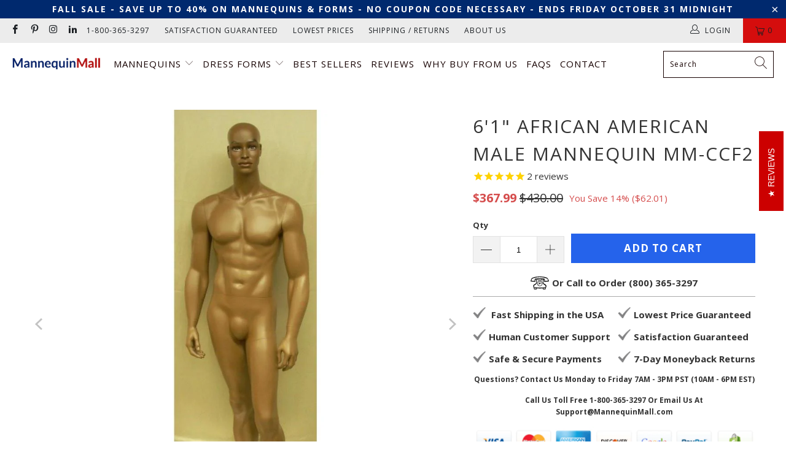

--- FILE ---
content_type: text/html; charset=utf-8
request_url: https://mannequinmall.com/collections/adult-mannequins/products/61-african-american-male-mannequin-mm-ccf2
body_size: 58439
content:


 <!DOCTYPE html>
<html class="no-js no-touch" lang="en"> <head>

	<!-- Added by AVADA SEO Suite -->
	




<meta name="twitter:image" content="http://mannequinmall.com/cdn/shop/products/mannequin-mall-6-1-african-american-male-mannequin-mm-ccf2-11941492803.jpg?v=1698750686">
    
<script>
  const avadaLightJsExclude = ['cdn.nfcube.com', 'assets/ecom.js', 'variant-title-king', 'linked_options_variants', 'smile-loader.js', 'smart-product-filter-search', 'rivo-loyalty-referrals', 'avada-cookie-consent', 'consentmo-gdpr', 'quinn'];
  const avadaLightJsInclude = ['https://www.googletagmanager.com/', 'https://connect.facebook.net/', 'https://business-api.tiktok.com/', 'https://static.klaviyo.com/'];
  window.AVADA_SPEED_BLACKLIST = avadaLightJsInclude.map(item => new RegExp(item, 'i'));
  window.AVADA_SPEED_WHITELIST = avadaLightJsExclude.map(item => new RegExp(item, 'i'));
</script>

<script>
  const isSpeedUpEnable = !1741336261828 || Date.now() <1741336261828;
  if (isSpeedUpEnable) {
    const avadaSpeedUp=0.5;
    if(isSpeedUpEnable) {
  function _0x55aa(_0x575858,_0x2fd0be){const _0x30a92f=_0x1cb5();return _0x55aa=function(_0x4e8b41,_0xcd1690){_0x4e8b41=_0x4e8b41-(0xb5e+0xd*0x147+-0x1b1a);let _0x1c09f7=_0x30a92f[_0x4e8b41];return _0x1c09f7;},_0x55aa(_0x575858,_0x2fd0be);}(function(_0x4ad4dc,_0x42545f){const _0x5c7741=_0x55aa,_0x323f4d=_0x4ad4dc();while(!![]){try{const _0x588ea5=parseInt(_0x5c7741(0x10c))/(0xb6f+-0x1853+0xce5)*(-parseInt(_0x5c7741(0x157))/(-0x2363*0x1+0x1dd4+0x591*0x1))+-parseInt(_0x5c7741(0x171))/(0x269b+-0xeb+-0xf*0x283)*(parseInt(_0x5c7741(0x116))/(0x2e1+0x1*0x17b3+-0x110*0x19))+-parseInt(_0x5c7741(0x147))/(-0x1489+-0x312*0x6+0x26fa*0x1)+-parseInt(_0x5c7741(0xfa))/(-0x744+0x1*0xb5d+-0x413)*(-parseInt(_0x5c7741(0x102))/(-0x1e87+0x9e*-0x16+0x2c22))+parseInt(_0x5c7741(0x136))/(0x1e2d+0x1498+-0x1a3*0x1f)+parseInt(_0x5c7741(0x16e))/(0x460+0x1d96+0x3*-0xb4f)*(-parseInt(_0x5c7741(0xe3))/(-0x9ca+-0x1*-0x93f+0x1*0x95))+parseInt(_0x5c7741(0xf8))/(-0x1f73*0x1+0x6*-0x510+0x3dde);if(_0x588ea5===_0x42545f)break;else _0x323f4d['push'](_0x323f4d['shift']());}catch(_0x5d6d7e){_0x323f4d['push'](_0x323f4d['shift']());}}}(_0x1cb5,-0x193549+0x5dc3*-0x31+-0x2f963*-0x13),(function(){const _0x5cb2b4=_0x55aa,_0x23f9e9={'yXGBq':function(_0x237aef,_0x385938){return _0x237aef!==_0x385938;},'XduVF':function(_0x21018d,_0x56ff60){return _0x21018d===_0x56ff60;},'RChnz':_0x5cb2b4(0xf4)+_0x5cb2b4(0xe9)+_0x5cb2b4(0x14a),'TAsuR':function(_0xe21eca,_0x33e114){return _0xe21eca%_0x33e114;},'EvLYw':function(_0x1326ad,_0x261d04){return _0x1326ad!==_0x261d04;},'nnhAQ':_0x5cb2b4(0x107),'swpMF':_0x5cb2b4(0x16d),'plMMu':_0x5cb2b4(0xe8)+_0x5cb2b4(0x135),'PqBPA':function(_0x2ba85c,_0x35b541){return _0x2ba85c<_0x35b541;},'NKPCA':_0x5cb2b4(0xfc),'TINqh':function(_0x4116e3,_0x3ffd02,_0x2c8722){return _0x4116e3(_0x3ffd02,_0x2c8722);},'BAueN':_0x5cb2b4(0x120),'NgloT':_0x5cb2b4(0x14c),'ThSSU':function(_0xeb212a,_0x4341c1){return _0xeb212a+_0x4341c1;},'lDDHN':function(_0x4a1a48,_0x45ebfb){return _0x4a1a48 instanceof _0x45ebfb;},'toAYB':function(_0xcf0fa9,_0xf5fa6a){return _0xcf0fa9 instanceof _0xf5fa6a;},'VMiyW':function(_0x5300e4,_0x44e0f4){return _0x5300e4(_0x44e0f4);},'iyhbw':_0x5cb2b4(0x119),'zuWfR':function(_0x19c3e4,_0x4ee6e8){return _0x19c3e4<_0x4ee6e8;},'vEmrv':function(_0xd798cf,_0x5ea2dd){return _0xd798cf!==_0x5ea2dd;},'yxERj':function(_0x24b03b,_0x5aa292){return _0x24b03b||_0x5aa292;},'MZpwM':_0x5cb2b4(0x110)+_0x5cb2b4(0x109)+'pt','IeUHK':function(_0x5a4c7e,_0x2edf70){return _0x5a4c7e-_0x2edf70;},'Idvge':function(_0x3b526e,_0x36b469){return _0x3b526e<_0x36b469;},'qRwfm':_0x5cb2b4(0x16b)+_0x5cb2b4(0xf1),'CvXDN':function(_0x4b4208,_0x1db216){return _0x4b4208<_0x1db216;},'acPIM':function(_0x7d44b7,_0x3020d2){return _0x7d44b7(_0x3020d2);},'MyLMO':function(_0x22d4b2,_0xe7a6a0){return _0x22d4b2<_0xe7a6a0;},'boDyh':function(_0x176992,_0x346381,_0xab7fc){return _0x176992(_0x346381,_0xab7fc);},'ZANXD':_0x5cb2b4(0x10f)+_0x5cb2b4(0x12a)+_0x5cb2b4(0x142),'CXwRZ':_0x5cb2b4(0x123)+_0x5cb2b4(0x15f),'AuMHM':_0x5cb2b4(0x161),'KUuFZ':_0x5cb2b4(0xe6),'MSwtw':_0x5cb2b4(0x13a),'ERvPB':_0x5cb2b4(0x134),'ycTDj':_0x5cb2b4(0x15b),'Tvhir':_0x5cb2b4(0x154)},_0x469be1=_0x23f9e9[_0x5cb2b4(0x153)],_0x36fe07={'blacklist':window[_0x5cb2b4(0x11f)+_0x5cb2b4(0x115)+'T'],'whitelist':window[_0x5cb2b4(0x11f)+_0x5cb2b4(0x13e)+'T']},_0x26516a={'blacklisted':[]},_0x34e4a6=(_0x2be2f5,_0x25b3b2)=>{const _0x80dd2=_0x5cb2b4;if(_0x2be2f5&&(!_0x25b3b2||_0x23f9e9[_0x80dd2(0x13b)](_0x25b3b2,_0x469be1))&&(!_0x36fe07[_0x80dd2(0x170)]||_0x36fe07[_0x80dd2(0x170)][_0x80dd2(0x151)](_0xa5c7cf=>_0xa5c7cf[_0x80dd2(0x12b)](_0x2be2f5)))&&(!_0x36fe07[_0x80dd2(0x165)]||_0x36fe07[_0x80dd2(0x165)][_0x80dd2(0x156)](_0x4e2570=>!_0x4e2570[_0x80dd2(0x12b)](_0x2be2f5)))&&_0x23f9e9[_0x80dd2(0xf7)](avadaSpeedUp,0x5*0x256+-0x1*0x66c+-0x542+0.5)&&_0x2be2f5[_0x80dd2(0x137)](_0x23f9e9[_0x80dd2(0xe7)])){const _0x413c89=_0x2be2f5[_0x80dd2(0x16c)];return _0x23f9e9[_0x80dd2(0xf7)](_0x23f9e9[_0x80dd2(0x11e)](_0x413c89,-0x1deb*-0x1+0xf13+-0x2cfc),0x1176+-0x78b*0x5+0x1441);}return _0x2be2f5&&(!_0x25b3b2||_0x23f9e9[_0x80dd2(0xed)](_0x25b3b2,_0x469be1))&&(!_0x36fe07[_0x80dd2(0x170)]||_0x36fe07[_0x80dd2(0x170)][_0x80dd2(0x151)](_0x3d689d=>_0x3d689d[_0x80dd2(0x12b)](_0x2be2f5)))&&(!_0x36fe07[_0x80dd2(0x165)]||_0x36fe07[_0x80dd2(0x165)][_0x80dd2(0x156)](_0x26a7b3=>!_0x26a7b3[_0x80dd2(0x12b)](_0x2be2f5)));},_0x11462f=function(_0x42927f){const _0x346823=_0x5cb2b4,_0x5426ae=_0x42927f[_0x346823(0x159)+'te'](_0x23f9e9[_0x346823(0x14e)]);return _0x36fe07[_0x346823(0x170)]&&_0x36fe07[_0x346823(0x170)][_0x346823(0x156)](_0x107b0d=>!_0x107b0d[_0x346823(0x12b)](_0x5426ae))||_0x36fe07[_0x346823(0x165)]&&_0x36fe07[_0x346823(0x165)][_0x346823(0x151)](_0x1e7160=>_0x1e7160[_0x346823(0x12b)](_0x5426ae));},_0x39299f=new MutationObserver(_0x45c995=>{const _0x21802a=_0x5cb2b4,_0x3bc801={'mafxh':function(_0x6f9c57,_0x229989){const _0x9d39b1=_0x55aa;return _0x23f9e9[_0x9d39b1(0xf7)](_0x6f9c57,_0x229989);},'SrchE':_0x23f9e9[_0x21802a(0xe2)],'pvjbV':_0x23f9e9[_0x21802a(0xf6)]};for(let _0x333494=-0x7d7+-0x893+0x106a;_0x23f9e9[_0x21802a(0x158)](_0x333494,_0x45c995[_0x21802a(0x16c)]);_0x333494++){const {addedNodes:_0x1b685b}=_0x45c995[_0x333494];for(let _0x2f087=0x1f03+0x84b+0x1*-0x274e;_0x23f9e9[_0x21802a(0x158)](_0x2f087,_0x1b685b[_0x21802a(0x16c)]);_0x2f087++){const _0x4e5bac=_0x1b685b[_0x2f087];if(_0x23f9e9[_0x21802a(0xf7)](_0x4e5bac[_0x21802a(0x121)],-0x1f3a+-0x1*0x1b93+-0x3*-0x139a)&&_0x23f9e9[_0x21802a(0xf7)](_0x4e5bac[_0x21802a(0x152)],_0x23f9e9[_0x21802a(0xe0)])){const _0x5d9a67=_0x4e5bac[_0x21802a(0x107)],_0x3fb522=_0x4e5bac[_0x21802a(0x16d)];if(_0x23f9e9[_0x21802a(0x103)](_0x34e4a6,_0x5d9a67,_0x3fb522)){_0x26516a[_0x21802a(0x160)+'d'][_0x21802a(0x128)]([_0x4e5bac,_0x4e5bac[_0x21802a(0x16d)]]),_0x4e5bac[_0x21802a(0x16d)]=_0x469be1;const _0x1e52da=function(_0x2c95ff){const _0x359b13=_0x21802a;if(_0x3bc801[_0x359b13(0x118)](_0x4e5bac[_0x359b13(0x159)+'te'](_0x3bc801[_0x359b13(0x166)]),_0x469be1))_0x2c95ff[_0x359b13(0x112)+_0x359b13(0x150)]();_0x4e5bac[_0x359b13(0xec)+_0x359b13(0x130)](_0x3bc801[_0x359b13(0xe4)],_0x1e52da);};_0x4e5bac[_0x21802a(0x12d)+_0x21802a(0x163)](_0x23f9e9[_0x21802a(0xf6)],_0x1e52da),_0x4e5bac[_0x21802a(0x12c)+_0x21802a(0x131)]&&_0x4e5bac[_0x21802a(0x12c)+_0x21802a(0x131)][_0x21802a(0x11a)+'d'](_0x4e5bac);}}}}});_0x39299f[_0x5cb2b4(0x105)](document[_0x5cb2b4(0x10b)+_0x5cb2b4(0x16a)],{'childList':!![],'subtree':!![]});const _0x2910a9=/[|\\{}()\[\]^$+*?.]/g,_0xa9f173=function(..._0x1baa33){const _0x3053cc=_0x5cb2b4,_0x2e6f61={'mMWha':function(_0x158c76,_0x5c404b){const _0x25a05c=_0x55aa;return _0x23f9e9[_0x25a05c(0xf7)](_0x158c76,_0x5c404b);},'BXirI':_0x23f9e9[_0x3053cc(0x141)],'COGok':function(_0x421bf7,_0x55453a){const _0x4fd417=_0x3053cc;return _0x23f9e9[_0x4fd417(0x167)](_0x421bf7,_0x55453a);},'XLSAp':function(_0x193984,_0x35c446){const _0x5bbecf=_0x3053cc;return _0x23f9e9[_0x5bbecf(0xed)](_0x193984,_0x35c446);},'EygRw':function(_0xfbb69c,_0x21b15d){const _0xe5c840=_0x3053cc;return _0x23f9e9[_0xe5c840(0x104)](_0xfbb69c,_0x21b15d);},'xZuNx':_0x23f9e9[_0x3053cc(0x139)],'SBUaW':function(_0x5739bf,_0x2c2fab){const _0x42cbb1=_0x3053cc;return _0x23f9e9[_0x42cbb1(0x172)](_0x5739bf,_0x2c2fab);},'EAoTR':function(_0x123b29,_0x5b29bf){const _0x2828d2=_0x3053cc;return _0x23f9e9[_0x2828d2(0x11d)](_0x123b29,_0x5b29bf);},'cdYdq':_0x23f9e9[_0x3053cc(0x14e)],'WzJcf':_0x23f9e9[_0x3053cc(0xe2)],'nytPK':function(_0x53f733,_0x4ad021){const _0x4f0333=_0x3053cc;return _0x23f9e9[_0x4f0333(0x148)](_0x53f733,_0x4ad021);},'oUrHG':_0x23f9e9[_0x3053cc(0x14d)],'dnxjX':function(_0xed6b5f,_0x573f55){const _0x57aa03=_0x3053cc;return _0x23f9e9[_0x57aa03(0x15a)](_0xed6b5f,_0x573f55);}};_0x23f9e9[_0x3053cc(0x15d)](_0x1baa33[_0x3053cc(0x16c)],-0x1a3*-0x9+-0xf9*0xb+-0x407*0x1)?(_0x36fe07[_0x3053cc(0x170)]=[],_0x36fe07[_0x3053cc(0x165)]=[]):(_0x36fe07[_0x3053cc(0x170)]&&(_0x36fe07[_0x3053cc(0x170)]=_0x36fe07[_0x3053cc(0x170)][_0x3053cc(0x106)](_0xa8e001=>_0x1baa33[_0x3053cc(0x156)](_0x4a8a28=>{const _0x2e425b=_0x3053cc;if(_0x2e6f61[_0x2e425b(0x111)](typeof _0x4a8a28,_0x2e6f61[_0x2e425b(0x155)]))return!_0xa8e001[_0x2e425b(0x12b)](_0x4a8a28);else{if(_0x2e6f61[_0x2e425b(0xeb)](_0x4a8a28,RegExp))return _0x2e6f61[_0x2e425b(0x145)](_0xa8e001[_0x2e425b(0xdf)](),_0x4a8a28[_0x2e425b(0xdf)]());}}))),_0x36fe07[_0x3053cc(0x165)]&&(_0x36fe07[_0x3053cc(0x165)]=[..._0x36fe07[_0x3053cc(0x165)],..._0x1baa33[_0x3053cc(0xff)](_0x4e4c02=>{const _0x7c755c=_0x3053cc;if(_0x23f9e9[_0x7c755c(0xf7)](typeof _0x4e4c02,_0x23f9e9[_0x7c755c(0x141)])){const _0x932437=_0x4e4c02[_0x7c755c(0xea)](_0x2910a9,_0x23f9e9[_0x7c755c(0x16f)]),_0x34e686=_0x23f9e9[_0x7c755c(0xf0)](_0x23f9e9[_0x7c755c(0xf0)]('.*',_0x932437),'.*');if(_0x36fe07[_0x7c755c(0x165)][_0x7c755c(0x156)](_0x21ef9a=>_0x21ef9a[_0x7c755c(0xdf)]()!==_0x34e686[_0x7c755c(0xdf)]()))return new RegExp(_0x34e686);}else{if(_0x23f9e9[_0x7c755c(0x117)](_0x4e4c02,RegExp)){if(_0x36fe07[_0x7c755c(0x165)][_0x7c755c(0x156)](_0x5a3f09=>_0x5a3f09[_0x7c755c(0xdf)]()!==_0x4e4c02[_0x7c755c(0xdf)]()))return _0x4e4c02;}}return null;})[_0x3053cc(0x106)](Boolean)]));const _0x3eeb55=document[_0x3053cc(0x11b)+_0x3053cc(0x10e)](_0x23f9e9[_0x3053cc(0xf0)](_0x23f9e9[_0x3053cc(0xf0)](_0x23f9e9[_0x3053cc(0x122)],_0x469be1),'"]'));for(let _0xf831f7=-0x21aa+-0x1793+0x393d*0x1;_0x23f9e9[_0x3053cc(0x14b)](_0xf831f7,_0x3eeb55[_0x3053cc(0x16c)]);_0xf831f7++){const _0x5868cb=_0x3eeb55[_0xf831f7];_0x23f9e9[_0x3053cc(0x132)](_0x11462f,_0x5868cb)&&(_0x26516a[_0x3053cc(0x160)+'d'][_0x3053cc(0x128)]([_0x5868cb,_0x23f9e9[_0x3053cc(0x14d)]]),_0x5868cb[_0x3053cc(0x12c)+_0x3053cc(0x131)][_0x3053cc(0x11a)+'d'](_0x5868cb));}let _0xdf8cd0=-0x17da+0x2461+-0xc87*0x1;[..._0x26516a[_0x3053cc(0x160)+'d']][_0x3053cc(0x10d)](([_0x226aeb,_0x33eaa7],_0xe33bca)=>{const _0x2aa7bf=_0x3053cc;if(_0x2e6f61[_0x2aa7bf(0x143)](_0x11462f,_0x226aeb)){const _0x41da0d=document[_0x2aa7bf(0x11c)+_0x2aa7bf(0x131)](_0x2e6f61[_0x2aa7bf(0x127)]);for(let _0x6784c7=0xd7b+-0xaa5+-0x2d6;_0x2e6f61[_0x2aa7bf(0x164)](_0x6784c7,_0x226aeb[_0x2aa7bf(0xe5)][_0x2aa7bf(0x16c)]);_0x6784c7++){const _0x4ca758=_0x226aeb[_0x2aa7bf(0xe5)][_0x6784c7];_0x2e6f61[_0x2aa7bf(0x12f)](_0x4ca758[_0x2aa7bf(0x133)],_0x2e6f61[_0x2aa7bf(0x13f)])&&_0x2e6f61[_0x2aa7bf(0x145)](_0x4ca758[_0x2aa7bf(0x133)],_0x2e6f61[_0x2aa7bf(0x100)])&&_0x41da0d[_0x2aa7bf(0xe1)+'te'](_0x4ca758[_0x2aa7bf(0x133)],_0x226aeb[_0x2aa7bf(0xe5)][_0x6784c7][_0x2aa7bf(0x12e)]);}_0x41da0d[_0x2aa7bf(0xe1)+'te'](_0x2e6f61[_0x2aa7bf(0x13f)],_0x226aeb[_0x2aa7bf(0x107)]),_0x41da0d[_0x2aa7bf(0xe1)+'te'](_0x2e6f61[_0x2aa7bf(0x100)],_0x2e6f61[_0x2aa7bf(0x101)](_0x33eaa7,_0x2e6f61[_0x2aa7bf(0x126)])),document[_0x2aa7bf(0x113)][_0x2aa7bf(0x146)+'d'](_0x41da0d),_0x26516a[_0x2aa7bf(0x160)+'d'][_0x2aa7bf(0x162)](_0x2e6f61[_0x2aa7bf(0x13d)](_0xe33bca,_0xdf8cd0),-0x105d*0x2+0x1*-0xeaa+0x2f65),_0xdf8cd0++;}}),_0x36fe07[_0x3053cc(0x170)]&&_0x23f9e9[_0x3053cc(0xf3)](_0x36fe07[_0x3053cc(0x170)][_0x3053cc(0x16c)],0x10f2+-0x1a42+0x951)&&_0x39299f[_0x3053cc(0x15c)]();},_0x4c2397=document[_0x5cb2b4(0x11c)+_0x5cb2b4(0x131)],_0x573f89={'src':Object[_0x5cb2b4(0x14f)+_0x5cb2b4(0xfd)+_0x5cb2b4(0x144)](HTMLScriptElement[_0x5cb2b4(0xf9)],_0x23f9e9[_0x5cb2b4(0x14e)]),'type':Object[_0x5cb2b4(0x14f)+_0x5cb2b4(0xfd)+_0x5cb2b4(0x144)](HTMLScriptElement[_0x5cb2b4(0xf9)],_0x23f9e9[_0x5cb2b4(0xe2)])};document[_0x5cb2b4(0x11c)+_0x5cb2b4(0x131)]=function(..._0x4db605){const _0x1480b5=_0x5cb2b4,_0x3a6982={'KNNxG':function(_0x32fa39,_0x2a57e4,_0x3cc08f){const _0x5ead12=_0x55aa;return _0x23f9e9[_0x5ead12(0x169)](_0x32fa39,_0x2a57e4,_0x3cc08f);}};if(_0x23f9e9[_0x1480b5(0x13b)](_0x4db605[-0x4*-0x376+0x4*0x2f+-0xe94][_0x1480b5(0x140)+'e'](),_0x23f9e9[_0x1480b5(0x139)]))return _0x4c2397[_0x1480b5(0x114)](document)(..._0x4db605);const _0x2f091d=_0x4c2397[_0x1480b5(0x114)](document)(..._0x4db605);try{Object[_0x1480b5(0xf2)+_0x1480b5(0x149)](_0x2f091d,{'src':{..._0x573f89[_0x1480b5(0x107)],'set'(_0x3ae2bc){const _0x5d6fdc=_0x1480b5;_0x3a6982[_0x5d6fdc(0x129)](_0x34e4a6,_0x3ae2bc,_0x2f091d[_0x5d6fdc(0x16d)])&&_0x573f89[_0x5d6fdc(0x16d)][_0x5d6fdc(0x10a)][_0x5d6fdc(0x125)](this,_0x469be1),_0x573f89[_0x5d6fdc(0x107)][_0x5d6fdc(0x10a)][_0x5d6fdc(0x125)](this,_0x3ae2bc);}},'type':{..._0x573f89[_0x1480b5(0x16d)],'get'(){const _0x436e9e=_0x1480b5,_0x4b63b9=_0x573f89[_0x436e9e(0x16d)][_0x436e9e(0xfb)][_0x436e9e(0x125)](this);if(_0x23f9e9[_0x436e9e(0xf7)](_0x4b63b9,_0x469be1)||_0x23f9e9[_0x436e9e(0x103)](_0x34e4a6,this[_0x436e9e(0x107)],_0x4b63b9))return null;return _0x4b63b9;},'set'(_0x174ea3){const _0x1dff57=_0x1480b5,_0xa2fd13=_0x23f9e9[_0x1dff57(0x103)](_0x34e4a6,_0x2f091d[_0x1dff57(0x107)],_0x2f091d[_0x1dff57(0x16d)])?_0x469be1:_0x174ea3;_0x573f89[_0x1dff57(0x16d)][_0x1dff57(0x10a)][_0x1dff57(0x125)](this,_0xa2fd13);}}}),_0x2f091d[_0x1480b5(0xe1)+'te']=function(_0x5b0870,_0x8c60d5){const _0xab22d4=_0x1480b5;if(_0x23f9e9[_0xab22d4(0xf7)](_0x5b0870,_0x23f9e9[_0xab22d4(0xe2)])||_0x23f9e9[_0xab22d4(0xf7)](_0x5b0870,_0x23f9e9[_0xab22d4(0x14e)]))_0x2f091d[_0x5b0870]=_0x8c60d5;else HTMLScriptElement[_0xab22d4(0xf9)][_0xab22d4(0xe1)+'te'][_0xab22d4(0x125)](_0x2f091d,_0x5b0870,_0x8c60d5);};}catch(_0x5a9461){console[_0x1480b5(0x168)](_0x23f9e9[_0x1480b5(0xef)],_0x5a9461);}return _0x2f091d;};const _0x5883c5=[_0x23f9e9[_0x5cb2b4(0xfe)],_0x23f9e9[_0x5cb2b4(0x13c)],_0x23f9e9[_0x5cb2b4(0xf5)],_0x23f9e9[_0x5cb2b4(0x15e)],_0x23f9e9[_0x5cb2b4(0x138)],_0x23f9e9[_0x5cb2b4(0x124)]],_0x4ab8d2=_0x5883c5[_0x5cb2b4(0xff)](_0x439d08=>{return{'type':_0x439d08,'listener':()=>_0xa9f173(),'options':{'passive':!![]}};});_0x4ab8d2[_0x5cb2b4(0x10d)](_0x4d3535=>{const _0x3882ab=_0x5cb2b4;document[_0x3882ab(0x12d)+_0x3882ab(0x163)](_0x4d3535[_0x3882ab(0x16d)],_0x4d3535[_0x3882ab(0xee)],_0x4d3535[_0x3882ab(0x108)]);});}()));function _0x1cb5(){const _0x15f8e0=['ault','some','tagName','CXwRZ','wheel','BXirI','every','6lYvYYX','PqBPA','getAttribu','IeUHK','touchstart','disconnect','Idvge','ERvPB','/blocked','blackliste','keydown','splice','stener','SBUaW','whitelist','SrchE','toAYB','warn','boDyh','ement','script[typ','length','type','346347wGqEBH','NgloT','blacklist','33OVoYHk','zuWfR','toString','NKPCA','setAttribu','swpMF','230EEqEiq','pvjbV','attributes','mousemove','RChnz','beforescri','y.com/exte','replace','COGok','removeEven','EvLYw','listener','ZANXD','ThSSU','e="','defineProp','MyLMO','cdn.shopif','MSwtw','plMMu','XduVF','22621984JRJQxz','prototype','8818116NVbcZr','get','SCRIPT','ertyDescri','AuMHM','map','WzJcf','nytPK','7kiZatp','TINqh','VMiyW','observe','filter','src','options','n/javascri','set','documentEl','478083wuqgQV','forEach','torAll','Avada cann','applicatio','mMWha','preventDef','head','bind','D_BLACKLIS','75496skzGVx','lDDHN','mafxh','script','removeChil','querySelec','createElem','vEmrv','TAsuR','AVADA_SPEE','string','nodeType','qRwfm','javascript','Tvhir','call','oUrHG','xZuNx','push','KNNxG','ot lazy lo','test','parentElem','addEventLi','value','EAoTR','tListener','ent','acPIM','name','touchmove','ptexecute','6968312SmqlIb','includes','ycTDj','iyhbw','touchend','yXGBq','KUuFZ','dnxjX','D_WHITELIS','cdYdq','toLowerCas','BAueN','ad script','EygRw','ptor','XLSAp','appendChil','4975500NoPAFA','yxERj','erties','nsions','CvXDN','\$&','MZpwM','nnhAQ','getOwnProp'];_0x1cb5=function(){return _0x15f8e0;};return _0x1cb5();}
}
    class LightJsLoader{constructor(e){this.jQs=[],this.listener=this.handleListener.bind(this,e),this.scripts=["default","defer","async"].reduce(((e,t)=>({...e,[t]:[]})),{});const t=this;e.forEach((e=>window.addEventListener(e,t.listener,{passive:!0})))}handleListener(e){const t=this;return e.forEach((e=>window.removeEventListener(e,t.listener))),"complete"===document.readyState?this.handleDOM():document.addEventListener("readystatechange",(e=>{if("complete"===e.target.readyState)return setTimeout(t.handleDOM.bind(t),1)}))}async handleDOM(){this.suspendEvent(),this.suspendJQuery(),this.findScripts(),this.preloadScripts();for(const e of Object.keys(this.scripts))await this.replaceScripts(this.scripts[e]);for(const e of["DOMContentLoaded","readystatechange"])await this.requestRepaint(),document.dispatchEvent(new Event("lightJS-"+e));document.lightJSonreadystatechange&&document.lightJSonreadystatechange();for(const e of["DOMContentLoaded","load"])await this.requestRepaint(),window.dispatchEvent(new Event("lightJS-"+e));await this.requestRepaint(),window.lightJSonload&&window.lightJSonload(),await this.requestRepaint(),this.jQs.forEach((e=>e(window).trigger("lightJS-jquery-load"))),window.dispatchEvent(new Event("lightJS-pageshow")),await this.requestRepaint(),window.lightJSonpageshow&&window.lightJSonpageshow()}async requestRepaint(){return new Promise((e=>requestAnimationFrame(e)))}findScripts(){document.querySelectorAll("script[type=lightJs]").forEach((e=>{e.hasAttribute("src")?e.hasAttribute("async")&&e.async?this.scripts.async.push(e):e.hasAttribute("defer")&&e.defer?this.scripts.defer.push(e):this.scripts.default.push(e):this.scripts.default.push(e)}))}preloadScripts(){const e=this,t=Object.keys(this.scripts).reduce(((t,n)=>[...t,...e.scripts[n]]),[]),n=document.createDocumentFragment();t.forEach((e=>{const t=e.getAttribute("src");if(!t)return;const s=document.createElement("link");s.href=t,s.rel="preload",s.as="script",n.appendChild(s)})),document.head.appendChild(n)}async replaceScripts(e){let t;for(;t=e.shift();)await this.requestRepaint(),new Promise((e=>{const n=document.createElement("script");[...t.attributes].forEach((e=>{"type"!==e.nodeName&&n.setAttribute(e.nodeName,e.nodeValue)})),t.hasAttribute("src")?(n.addEventListener("load",e),n.addEventListener("error",e)):(n.text=t.text,e()),t.parentNode.replaceChild(n,t)}))}suspendEvent(){const e={};[{obj:document,name:"DOMContentLoaded"},{obj:window,name:"DOMContentLoaded"},{obj:window,name:"load"},{obj:window,name:"pageshow"},{obj:document,name:"readystatechange"}].map((t=>function(t,n){function s(n){return e[t].list.indexOf(n)>=0?"lightJS-"+n:n}e[t]||(e[t]={list:[n],add:t.addEventListener,remove:t.removeEventListener},t.addEventListener=(...n)=>{n[0]=s(n[0]),e[t].add.apply(t,n)},t.removeEventListener=(...n)=>{n[0]=s(n[0]),e[t].remove.apply(t,n)})}(t.obj,t.name))),[{obj:document,name:"onreadystatechange"},{obj:window,name:"onpageshow"}].map((e=>function(e,t){let n=e[t];Object.defineProperty(e,t,{get:()=>n||function(){},set:s=>{e["lightJS"+t]=n=s}})}(e.obj,e.name)))}suspendJQuery(){const e=this;let t=window.jQuery;Object.defineProperty(window,"jQuery",{get:()=>t,set(n){if(!n||!n.fn||!e.jQs.includes(n))return void(t=n);n.fn.ready=n.fn.init.prototype.ready=e=>{e.bind(document)(n)};const s=n.fn.on;n.fn.on=n.fn.init.prototype.on=function(...e){if(window!==this[0])return s.apply(this,e),this;const t=e=>e.split(" ").map((e=>"load"===e||0===e.indexOf("load.")?"lightJS-jquery-load":e)).join(" ");return"string"==typeof e[0]||e[0]instanceof String?(e[0]=t(e[0]),s.apply(this,e),this):("object"==typeof e[0]&&Object.keys(e[0]).forEach((n=>{delete Object.assign(e[0],{[t(n)]:e[0][n]})[n]})),s.apply(this,e),this)},e.jQs.push(n),t=n}})}}
new LightJsLoader(["keydown","mousemove","touchend","touchmove","touchstart","wheel"]);
  }
</script>
















	<!-- /Added by AVADA SEO Suite -->

<!-- Google Tag Manager -->
<script>
window.dataLayer = window.dataLayer || [];
</script>
<script>(function(w,d,s,l,i){w[l]=w[l]||[];w[l].push({'gtm.start':
new Date().getTime(),event:'gtm.js'});var f=d.getElementsByTagName(s)[0],
j=d.createElement(s),dl=l!='dataLayer'?'&l='+l:'';j.async=true;j.src=
'https://www.googletagmanager.com/gtm.js?id='+i+dl;f.parentNode.insertBefore(j,f);
})(window,document,'script','dataLayer','GTM-P7DM65B');</script>
<!-- End Google Tag Manager --> <!-- VERIFY MERCHANT CENTER --> <meta name="google-site-verification" content="6q7H6BzEJD6fXFhsaAJACVLetqB2Wsxq0MPpgKqNTtw" /> <!-- VERIFY SEARCH CONSOLE --> <meta name="google-site-verification" content="5PgLSMjZj9a6gq9MthYPBUkuN29sFe6HHzdRSOQ8ZLQ" /> <meta charset="utf-8"> <meta http-equiv="cleartype" content="on"> <meta name="robots" content="index,follow"> <!-- Mobile Specific Metas --> <meta name="HandheldFriendly" content="True"> <meta name="MobileOptimized" content="320"> <meta name="viewport" content="width=device-width,initial-scale=1"> <meta name="theme-color" content="#ffffff"> <title>
      6&#39;1&quot; African American Male Mannequin MM-CCF2 - Mannequin Mall</title> <meta name="description" content="Low prices on the best African American fashion mannequins. 10,000+ orders shipped in the USA. Satisfaction and lowest price guaranteed. Click to browse."/> <!-- Preconnect Domains --> <link rel="preconnect" href="https://fonts.shopifycdn.com" /> <link rel="preconnect" href="https://cdn.shopify.com" /> <link rel="preconnect" href="https://v.shopify.com" /> <link rel="preconnect" href="https://cdn.shopifycloud.com" /> <link rel="preconnect" href="https://monorail-edge.shopifysvc.com"> <!-- fallback for browsers that don't support preconnect --> <link rel="dns-prefetch" href="https://fonts.shopifycdn.com" /> <link rel="dns-prefetch" href="https://cdn.shopify.com" /> <link rel="dns-prefetch" href="https://v.shopify.com" /> <link rel="dns-prefetch" href="https://cdn.shopifycloud.com" /> <link rel="dns-prefetch" href="https://monorail-edge.shopifysvc.com"> <!-- Preload Assets --> <link rel="preload" href="//mannequinmall.com/cdn/shop/t/52/assets/fancybox.aio.min.css?v=66571549873073699201757512768" as="style"> <link rel="preload" href="//mannequinmall.com/cdn/shop/t/52/assets/styles.aio.min.css?v=177948950800213540051757512768" as="style"> <link rel="preload" href="//mannequinmall.com/cdn/shop/t/52/assets/jquery.min.js?v=81049236547974671631757512768" as="script"> <link rel="preload" href="//mannequinmall.com/cdn/shop/t/52/assets/vendors.js?v=156815155738738603461757512768" as="script"> <link rel="preload" href="//mannequinmall.com/cdn/shop/t/52/assets/sections.aio.min.js?v=51661102096022863911757512768" as="script"> <link rel="preload" href="//mannequinmall.com/cdn/shop/t/52/assets/utilities.aio.min.js?v=73581238135325303091757512768" as="script"> <link rel="preload" href="//mannequinmall.com/cdn/shop/t/52/assets/app.aio.min.js?v=58035163714587931311757512768" as="script"> <!-- Stylesheet for Fancybox library --> <link href="//mannequinmall.com/cdn/shop/t/52/assets/fancybox.css?v=19278034316635137701757512768" rel="stylesheet" type="text/css" media="all" /> <!-- Stylesheets for Turbo --> <link href="//mannequinmall.com/cdn/shop/t/52/assets/styles.css?v=175970014201391521651757584808" rel="stylesheet" type="text/css" media="all" /> <link href="//mannequinmall.com/cdn/shop/t/52/assets/custom-202.css?10475" rel="stylesheet" type="text/css" media="all" /> <script>
      window.lazySizesConfig = window.lazySizesConfig || {};

      lazySizesConfig.expand = 300;
      lazySizesConfig.loadHidden = false;

      /*! lazysizes - v5.2.2 - bgset plugin */
      !function(e,t){var a=function(){t(e.lazySizes),e.removeEventListener("lazyunveilread",a,!0)};t=t.bind(null,e,e.document),"object"==typeof module&&module.exports?t(require("lazysizes")):"function"==typeof define&&define.amd?define(["lazysizes"],t):e.lazySizes?a():e.addEventListener("lazyunveilread",a,!0)}(window,function(e,z,g){"use strict";var c,y,b,f,i,s,n,v,m;e.addEventListener&&(c=g.cfg,y=/\s+/g,b=/\s*\|\s+|\s+\|\s*/g,f=/^(.+?)(?:\s+\[\s*(.+?)\s*\])(?:\s+\[\s*(.+?)\s*\])?$/,i=/^\s*\(*\s*type\s*:\s*(.+?)\s*\)*\s*$/,s=/\(|\)|'/,n={contain:1,cover:1},v=function(e,t){var a;t&&((a=t.match(i))&&a[1]?e.setAttribute("type",a[1]):e.setAttribute("media",c.customMedia[t]||t))},m=function(e){var t,a,i,r;e.target._lazybgset&&(a=(t=e.target)._lazybgset,(i=t.currentSrc||t.src)&&((r=g.fire(a,"bgsetproxy",{src:i,useSrc:s.test(i)?JSON.stringify(i):i})).defaultPrevented||(a.style.backgroundImage="url("+r.detail.useSrc+")")),t._lazybgsetLoading&&(g.fire(a,"_lazyloaded",{},!1,!0),delete t._lazybgsetLoading))},addEventListener("lazybeforeunveil",function(e){var t,a,i,r,s,n,l,d,o,u;!e.defaultPrevented&&(t=e.target.getAttribute("data-bgset"))&&(o=e.target,(u=z.createElement("img")).alt="",u._lazybgsetLoading=!0,e.detail.firesLoad=!0,a=t,i=o,r=u,s=z.createElement("picture"),n=i.getAttribute(c.sizesAttr),l=i.getAttribute("data-ratio"),d=i.getAttribute("data-optimumx"),i._lazybgset&&i._lazybgset.parentNode==i&&i.removeChild(i._lazybgset),Object.defineProperty(r,"_lazybgset",{value:i,writable:!0}),Object.defineProperty(i,"_lazybgset",{value:s,writable:!0}),a=a.replace(y," ").split(b),s.style.display="none",r.className=c.lazyClass,1!=a.length||n||(n="auto"),a.forEach(function(e){var t,a=z.createElement("source");n&&"auto"!=n&&a.setAttribute("sizes",n),(t=e.match(f))?(a.setAttribute(c.srcsetAttr,t[1]),v(a,t[2]),v(a,t[3])):a.setAttribute(c.srcsetAttr,e),s.appendChild(a)}),n&&(r.setAttribute(c.sizesAttr,n),i.removeAttribute(c.sizesAttr),i.removeAttribute("sizes")),d&&r.setAttribute("data-optimumx",d),l&&r.setAttribute("data-ratio",l),s.appendChild(r),i.appendChild(s),setTimeout(function(){g.loader.unveil(u),g.rAF(function(){g.fire(u,"_lazyloaded",{},!0,!0),u.complete&&m({target:u})})}))}),z.addEventListener("load",m,!0),e.addEventListener("lazybeforesizes",function(e){var t,a,i,r;e.detail.instance==g&&e.target._lazybgset&&e.detail.dataAttr&&(t=e.target._lazybgset,i=t,r=(getComputedStyle(i)||{getPropertyValue:function(){}}).getPropertyValue("background-size"),!n[r]&&n[i.style.backgroundSize]&&(r=i.style.backgroundSize),n[a=r]&&(e.target._lazysizesParentFit=a,g.rAF(function(){e.target.setAttribute("data-parent-fit",a),e.target._lazysizesParentFit&&delete e.target._lazysizesParentFit})))},!0),z.documentElement.addEventListener("lazybeforesizes",function(e){var t,a;!e.defaultPrevented&&e.target._lazybgset&&e.detail.instance==g&&(e.detail.width=(t=e.target._lazybgset,a=g.gW(t,t.parentNode),(!t._lazysizesWidth||a>t._lazysizesWidth)&&(t._lazysizesWidth=a),t._lazysizesWidth))}))});

      /*! lazysizes - v5.2.2 */
      !function(e){var t=function(u,D,f){"use strict";var k,H;if(function(){var e;var t={lazyClass:"lazyload",loadedClass:"lazyloaded",loadingClass:"lazyloading",preloadClass:"lazypreload",errorClass:"lazyerror",autosizesClass:"lazyautosizes",srcAttr:"data-src",srcsetAttr:"data-srcset",sizesAttr:"data-sizes",minSize:40,customMedia:{},init:true,expFactor:1.5,hFac:.8,loadMode:2,loadHidden:true,ricTimeout:0,throttleDelay:125};H=u.lazySizesConfig||u.lazysizesConfig||{};for(e in t){if(!(e in H)){H[e]=t[e]}}}(),!D||!D.getElementsByClassName){return{init:function(){},cfg:H,noSupport:true}}var O=D.documentElement,a=u.HTMLPictureElement,P="addEventListener",$="getAttribute",q=u[P].bind(u),I=u.setTimeout,U=u.requestAnimationFrame||I,l=u.requestIdleCallback,j=/^picture$/i,r=["load","error","lazyincluded","_lazyloaded"],i={},G=Array.prototype.forEach,J=function(e,t){if(!i[t]){i[t]=new RegExp("(\\s|^)"+t+"(\\s|$)")}return i[t].test(e[$]("class")||"")&&i[t]},K=function(e,t){if(!J(e,t)){e.setAttribute("class",(e[$]("class")||"").trim()+" "+t)}},Q=function(e,t){var i;if(i=J(e,t)){e.setAttribute("class",(e[$]("class")||"").replace(i," "))}},V=function(t,i,e){var a=e?P:"removeEventListener";if(e){V(t,i)}r.forEach(function(e){t[a](e,i)})},X=function(e,t,i,a,r){var n=D.createEvent("Event");if(!i){i={}}i.instance=k;n.initEvent(t,!a,!r);n.detail=i;e.dispatchEvent(n);return n},Y=function(e,t){var i;if(!a&&(i=u.picturefill||H.pf)){if(t&&t.src&&!e[$]("srcset")){e.setAttribute("srcset",t.src)}i({reevaluate:true,elements:[e]})}else if(t&&t.src){e.src=t.src}},Z=function(e,t){return(getComputedStyle(e,null)||{})[t]},s=function(e,t,i){i=i||e.offsetWidth;while(i<H.minSize&&t&&!e._lazysizesWidth){i=t.offsetWidth;t=t.parentNode}return i},ee=function(){var i,a;var t=[];var r=[];var n=t;var s=function(){var e=n;n=t.length?r:t;i=true;a=false;while(e.length){e.shift()()}i=false};var e=function(e,t){if(i&&!t){e.apply(this,arguments)}else{n.push(e);if(!a){a=true;(D.hidden?I:U)(s)}}};e._lsFlush=s;return e}(),te=function(i,e){return e?function(){ee(i)}:function(){var e=this;var t=arguments;ee(function(){i.apply(e,t)})}},ie=function(e){var i;var a=0;var r=H.throttleDelay;var n=H.ricTimeout;var t=function(){i=false;a=f.now();e()};var s=l&&n>49?function(){l(t,{timeout:n});if(n!==H.ricTimeout){n=H.ricTimeout}}:te(function(){I(t)},true);return function(e){var t;if(e=e===true){n=33}if(i){return}i=true;t=r-(f.now()-a);if(t<0){t=0}if(e||t<9){s()}else{I(s,t)}}},ae=function(e){var t,i;var a=99;var r=function(){t=null;e()};var n=function(){var e=f.now()-i;if(e<a){I(n,a-e)}else{(l||r)(r)}};return function(){i=f.now();if(!t){t=I(n,a)}}},e=function(){var v,m,c,h,e;var y,z,g,p,C,b,A;var n=/^img$/i;var d=/^iframe$/i;var E="onscroll"in u&&!/(gle|ing)bot/.test(navigator.userAgent);var _=0;var w=0;var N=0;var M=-1;var x=function(e){N--;if(!e||N<0||!e.target){N=0}};var W=function(e){if(A==null){A=Z(D.body,"visibility")=="hidden"}return A||!(Z(e.parentNode,"visibility")=="hidden"&&Z(e,"visibility")=="hidden")};var S=function(e,t){var i;var a=e;var r=W(e);g-=t;b+=t;p-=t;C+=t;while(r&&(a=a.offsetParent)&&a!=D.body&&a!=O){r=(Z(a,"opacity")||1)>0;if(r&&Z(a,"overflow")!="visible"){i=a.getBoundingClientRect();r=C>i.left&&p<i.right&&b>i.top-1&&g<i.bottom+1}}return r};var t=function(){var e,t,i,a,r,n,s,l,o,u,f,c;var d=k.elements;if((h=H.loadMode)&&N<8&&(e=d.length)){t=0;M++;for(;t<e;t++){if(!d[t]||d[t]._lazyRace){continue}if(!E||k.prematureUnveil&&k.prematureUnveil(d[t])){R(d[t]);continue}if(!(l=d[t][$]("data-expand"))||!(n=l*1)){n=w}if(!u){u=!H.expand||H.expand<1?O.clientHeight>500&&O.clientWidth>500?500:370:H.expand;k._defEx=u;f=u*H.expFactor;c=H.hFac;A=null;if(w<f&&N<1&&M>2&&h>2&&!D.hidden){w=f;M=0}else if(h>1&&M>1&&N<6){w=u}else{w=_}}if(o!==n){y=innerWidth+n*c;z=innerHeight+n;s=n*-1;o=n}i=d[t].getBoundingClientRect();if((b=i.bottom)>=s&&(g=i.top)<=z&&(C=i.right)>=s*c&&(p=i.left)<=y&&(b||C||p||g)&&(H.loadHidden||W(d[t]))&&(m&&N<3&&!l&&(h<3||M<4)||S(d[t],n))){R(d[t]);r=true;if(N>9){break}}else if(!r&&m&&!a&&N<4&&M<4&&h>2&&(v[0]||H.preloadAfterLoad)&&(v[0]||!l&&(b||C||p||g||d[t][$](H.sizesAttr)!="auto"))){a=v[0]||d[t]}}if(a&&!r){R(a)}}};var i=ie(t);var B=function(e){var t=e.target;if(t._lazyCache){delete t._lazyCache;return}x(e);K(t,H.loadedClass);Q(t,H.loadingClass);V(t,L);X(t,"lazyloaded")};var a=te(B);var L=function(e){a({target:e.target})};var T=function(t,i){try{t.contentWindow.location.replace(i)}catch(e){t.src=i}};var F=function(e){var t;var i=e[$](H.srcsetAttr);if(t=H.customMedia[e[$]("data-media")||e[$]("media")]){e.setAttribute("media",t)}if(i){e.setAttribute("srcset",i)}};var s=te(function(t,e,i,a,r){var n,s,l,o,u,f;if(!(u=X(t,"lazybeforeunveil",e)).defaultPrevented){if(a){if(i){K(t,H.autosizesClass)}else{t.setAttribute("sizes",a)}}s=t[$](H.srcsetAttr);n=t[$](H.srcAttr);if(r){l=t.parentNode;o=l&&j.test(l.nodeName||"")}f=e.firesLoad||"src"in t&&(s||n||o);u={target:t};K(t,H.loadingClass);if(f){clearTimeout(c);c=I(x,2500);V(t,L,true)}if(o){G.call(l.getElementsByTagName("source"),F)}if(s){t.setAttribute("srcset",s)}else if(n&&!o){if(d.test(t.nodeName)){T(t,n)}else{t.src=n}}if(r&&(s||o)){Y(t,{src:n})}}if(t._lazyRace){delete t._lazyRace}Q(t,H.lazyClass);ee(function(){var e=t.complete&&t.naturalWidth>1;if(!f||e){if(e){K(t,"ls-is-cached")}B(u);t._lazyCache=true;I(function(){if("_lazyCache"in t){delete t._lazyCache}},9)}if(t.loading=="lazy"){N--}},true)});var R=function(e){if(e._lazyRace){return}var t;var i=n.test(e.nodeName);var a=i&&(e[$](H.sizesAttr)||e[$]("sizes"));var r=a=="auto";if((r||!m)&&i&&(e[$]("src")||e.srcset)&&!e.complete&&!J(e,H.errorClass)&&J(e,H.lazyClass)){return}t=X(e,"lazyunveilread").detail;if(r){re.updateElem(e,true,e.offsetWidth)}e._lazyRace=true;N++;s(e,t,r,a,i)};var r=ae(function(){H.loadMode=3;i()});var l=function(){if(H.loadMode==3){H.loadMode=2}r()};var o=function(){if(m){return}if(f.now()-e<999){I(o,999);return}m=true;H.loadMode=3;i();q("scroll",l,true)};return{_:function(){e=f.now();k.elements=D.getElementsByClassName(H.lazyClass);v=D.getElementsByClassName(H.lazyClass+" "+H.preloadClass);q("scroll",i,true);q("resize",i,true);q("pageshow",function(e){if(e.persisted){var t=D.querySelectorAll("."+H.loadingClass);if(t.length&&t.forEach){U(function(){t.forEach(function(e){if(e.complete){R(e)}})})}}});if(u.MutationObserver){new MutationObserver(i).observe(O,{childList:true,subtree:true,attributes:true})}else{O[P]("DOMNodeInserted",i,true);O[P]("DOMAttrModified",i,true);setInterval(i,999)}q("hashchange",i,true);["focus","mouseover","click","load","transitionend","animationend"].forEach(function(e){D[P](e,i,true)});if(/d$|^c/.test(D.readyState)){o()}else{q("load",o);D[P]("DOMContentLoaded",i);I(o,2e4)}if(k.elements.length){t();ee._lsFlush()}else{i()}},checkElems:i,unveil:R,_aLSL:l}}(),re=function(){var i;var n=te(function(e,t,i,a){var r,n,s;e._lazysizesWidth=a;a+="px";e.setAttribute("sizes",a);if(j.test(t.nodeName||"")){r=t.getElementsByTagName("source");for(n=0,s=r.length;n<s;n++){r[n].setAttribute("sizes",a)}}if(!i.detail.dataAttr){Y(e,i.detail)}});var a=function(e,t,i){var a;var r=e.parentNode;if(r){i=s(e,r,i);a=X(e,"lazybeforesizes",{width:i,dataAttr:!!t});if(!a.defaultPrevented){i=a.detail.width;if(i&&i!==e._lazysizesWidth){n(e,r,a,i)}}}};var e=function(){var e;var t=i.length;if(t){e=0;for(;e<t;e++){a(i[e])}}};var t=ae(e);return{_:function(){i=D.getElementsByClassName(H.autosizesClass);q("resize",t)},checkElems:t,updateElem:a}}(),t=function(){if(!t.i&&D.getElementsByClassName){t.i=true;re._();e._()}};return I(function(){H.init&&t()}),k={cfg:H,autoSizer:re,loader:e,init:t,uP:Y,aC:K,rC:Q,hC:J,fire:X,gW:s,rAF:ee}}(e,e.document,Date);e.lazySizes=t,"object"==typeof module&&module.exports&&(module.exports=t)}("undefined"!=typeof window?window:{});</script> <!-- Icons --> <link rel="shortcut icon" type="image/x-icon" href="//mannequinmall.com/cdn/shop/files/MM_180x180.png?v=1613526822"> <link rel="apple-touch-icon" href="//mannequinmall.com/cdn/shop/files/MM_180x180.png?v=1613526822"/> <link rel="apple-touch-icon" sizes="57x57" href="//mannequinmall.com/cdn/shop/files/MM_57x57.png?v=1613526822"/> <link rel="apple-touch-icon" sizes="60x60" href="//mannequinmall.com/cdn/shop/files/MM_60x60.png?v=1613526822"/> <link rel="apple-touch-icon" sizes="72x72" href="//mannequinmall.com/cdn/shop/files/MM_72x72.png?v=1613526822"/> <link rel="apple-touch-icon" sizes="76x76" href="//mannequinmall.com/cdn/shop/files/MM_76x76.png?v=1613526822"/> <link rel="apple-touch-icon" sizes="114x114" href="//mannequinmall.com/cdn/shop/files/MM_114x114.png?v=1613526822"/> <link rel="apple-touch-icon" sizes="180x180" href="//mannequinmall.com/cdn/shop/files/MM_180x180.png?v=1613526822"/> <link rel="apple-touch-icon" sizes="228x228" href="//mannequinmall.com/cdn/shop/files/MM_228x228.png?v=1613526822"/> <link rel="canonical" href="https://mannequinmall.com/products/61-african-american-male-mannequin-mm-ccf2"/> <script src="//mannequinmall.com/cdn/shop/t/52/assets/jquery.min.js?v=81049236547974671631757512768" defer></script> <script type="text/javascript" src="/services/javascripts/currencies.js" data-no-instant></script> <script src="//mannequinmall.com/cdn/shop/t/52/assets/currencies.aio.min.js?v=16876715636914577681757512768" defer></script> <script>
      window.Theme = window.Theme || {};
      window.Theme.version = '7.0.0';
      window.Theme.name = 'Turbo';</script>
    


    
<template id="price-ui"><span class="price " data-price></span><span class="compare-at-price" data-compare-at-price></span><span class="unit-pricing" data-unit-pricing></span></template> <template id="price-ui-badge"><div class="price-ui-badge__sticker"> <span class="price-ui-badge__sticker-text" data-badge></span></div></template> <template id="price-ui__price"><span class="money" data-price></span></template> <template id="price-ui__price-range"><span class="price-min" data-price-min><span class="money" data-price></span></span> - <span class="price-max" data-price-max><span class="money" data-price></span></span></template> <template id="price-ui__unit-pricing"><span class="unit-quantity" data-unit-quantity></span> | <span class="unit-price" data-unit-price><span class="money" data-price></span></span> / <span class="unit-measurement" data-unit-measurement></span></template> <template id="price-ui-badge__percent-savings-range">Save up to <span data-price-percent></span>%</template> <template id="price-ui-badge__percent-savings">Save <span data-price-percent></span>%</template> <template id="price-ui-badge__price-savings-range">Save up to <span class="money" data-price></span></template> <template id="price-ui-badge__price-savings">Save <span class="money" data-price></span></template> <template id="price-ui-badge__on-sale">Sale</template> <template id="price-ui-badge__sold-out">Sold out</template> <template id="price-ui-badge__in-stock">In stock</template> <script>
      
window.Shopify = window.Shopify || {};window.Shopify.theme_settings = {};
window.Currency = window.Currency || {};window.Shopify.routes = {};window.Shopify.theme_settings.display_tos_checkbox = false;window.Shopify.theme_settings.go_to_checkout = true;window.Shopify.theme_settings.cart_action = "ajax";window.Shopify.theme_settings.cart_shipping_calculator = true;window.Shopify.theme_settings.collection_swatches = false;window.Shopify.theme_settings.collection_secondary_image = false;


window.Currency.show_multiple_currencies = false;
window.Currency.shop_currency = "USD";
window.Currency.default_currency = "USD";
window.Currency.display_format = "money_format";
window.Currency.money_format = "${{amount}}";
window.Currency.money_format_no_currency = "${{amount}}";
window.Currency.money_format_currency = "${{amount}} USD";
window.Currency.native_multi_currency = true;
window.Currency.iso_code = "USD";
window.Currency.symbol = "$";window.Shopify.theme_settings.display_inventory_left = false;window.Shopify.theme_settings.inventory_threshold = 10;window.Shopify.theme_settings.limit_quantity = false;window.Shopify.theme_settings.menu_position = "inline";window.Shopify.theme_settings.newsletter_popup = false;window.Shopify.theme_settings.newsletter_popup_days = "7";window.Shopify.theme_settings.newsletter_popup_mobile = false;window.Shopify.theme_settings.newsletter_popup_seconds = 10;window.Shopify.theme_settings.pagination_type = "basic_pagination";window.Shopify.theme_settings.search_pagination_type = "basic_pagination";window.Shopify.theme_settings.enable_shopify_review_comments = false;window.Shopify.theme_settings.enable_shopify_collection_badges = true;window.Shopify.theme_settings.quick_shop_thumbnail_position = "bottom-thumbnails";window.Shopify.theme_settings.product_form_style = "dropdown";window.Shopify.theme_settings.sale_banner_enabled = false;window.Shopify.theme_settings.display_savings = true;window.Shopify.theme_settings.display_sold_out_price = false;window.Shopify.theme_settings.sold_out_text = "Sold Out";window.Shopify.theme_settings.free_text = "Free";window.Shopify.theme_settings.video_looping = null;window.Shopify.theme_settings.quick_shop_style = "popup";window.Shopify.theme_settings.hover_enabled = false;window.Shopify.routes.cart_url = "/cart";window.Shopify.routes.root_url = "/";window.Shopify.routes.search_url = "/search";window.Shopify.theme_settings.image_loading_style = "blur-up";window.Shopify.theme_settings.search_option = "products";window.Shopify.theme_settings.search_items_to_display = 6;window.Shopify.theme_settings.enable_autocomplete = true;window.Shopify.theme_settings.page_dots_enabled = false;window.Shopify.theme_settings.slideshow_arrow_size = "light";window.Shopify.theme_settings.quick_shop_enabled = false;window.Shopify.translation =window.Shopify.translation || {};window.Shopify.translation.agree_to_terms_warning = "You must agree with the terms and conditions to checkout.";window.Shopify.translation.one_item_left = "item left";window.Shopify.translation.items_left_text = "items left";window.Shopify.translation.cart_savings_text = "Total Savings";window.Shopify.translation.cart_discount_text = "Discount";window.Shopify.translation.cart_subtotal_text = "Subtotal";window.Shopify.translation.cart_remove_text = "Remove";window.Shopify.translation.cart_free_text = "Free";window.Shopify.translation.newsletter_success_text = "Thank you for joining our mailing list!";window.Shopify.translation.notify_email = "Enter your email address...";window.Shopify.translation.notify_email_value = "Translation missing: en.contact.fields.email";window.Shopify.translation.notify_email_send = "Send";window.Shopify.translation.notify_message_first = "Please notify me when ";window.Shopify.translation.notify_message_last = " becomes available - ";window.Shopify.translation.notify_success_text = "Thanks! We will notify you when this product becomes available!";window.Shopify.translation.add_to_cart = "Add to Cart";window.Shopify.translation.coming_soon_text = "Coming Soon";window.Shopify.translation.sold_out_text = "Sold Out";window.Shopify.translation.sale_text = "Sale";window.Shopify.translation.savings_text = "You Save";window.Shopify.translation.from_text = "from";window.Shopify.translation.new_text = "New";window.Shopify.translation.pre_order_text = "Pre-Order";window.Shopify.translation.unavailable_text = "Unavailable";window.Shopify.translation.all_results = "View all results";window.Shopify.translation.no_results = "Sorry, no results!";window.Shopify.media_queries =window.Shopify.media_queries || {};window.Shopify.media_queries.small = window.matchMedia( "(max-width: 480px)" );window.Shopify.media_queries.medium = window.matchMedia( "(max-width: 798px)" );window.Shopify.media_queries.large = window.matchMedia( "(min-width: 799px)" );window.Shopify.media_queries.larger = window.matchMedia( "(min-width: 960px)" );window.Shopify.media_queries.xlarge = window.matchMedia( "(min-width: 1200px)" );window.Shopify.media_queries.ie10 = window.matchMedia( "all and (-ms-high-contrast: none), (-ms-high-contrast: active)" );window.Shopify.media_queries.tablet = window.matchMedia( "only screen and (min-width: 799px) and (max-width: 1024px)" );</script> <script src="//mannequinmall.com/cdn/shop/t/52/assets/vendors.js?v=156815155738738603461757512768" defer></script> <script src="//mannequinmall.com/cdn/shop/t/52/assets/sections.js?v=26170313199795914061757512768" defer></script> <script src="//mannequinmall.com/cdn/shop/t/52/assets/utilities.js?v=139251749790465216971757512768" defer></script> <script src="//mannequinmall.com/cdn/shop/t/52/assets/app.js?v=81897090646175039811757512768" defer></script> <script src="//mannequinmall.com/cdn/shop/t/52/assets/instantclick.min.js?v=20092422000980684151757512768" data-no-instant defer></script> <script data-no-instant>
        window.addEventListener('DOMContentLoaded', function() {

          function inIframe() {
            try {
              return window.self !== window.top;
            } catch (e) {
              return true;
            }
          }

          if (!inIframe()){
            InstantClick.on('change', function() {

              $('head script[src*="shopify"]').each(function() {
                var script = document.createElement('script');
                script.type = 'text/javascript';
                script.src = $(this).attr('src');

                $('body').append(script);
              });

              $('body').removeClass('fancybox-active');
              $.fancybox.destroy();

              InstantClick.init();

            });
          }
        });</script> <script></script> <script src="//searchserverapi.com/widgets/shopify/init.js?a=0T7A8R8W4V"></script> <!-- Sboost App - Begin --> 

 









 
<script>window.performance && window.performance.mark && window.performance.mark('shopify.content_for_header.start');</script><meta id="shopify-digital-wallet" name="shopify-digital-wallet" content="/12653747/digital_wallets/dialog">
<meta name="shopify-checkout-api-token" content="6ab7d4595636fe449425097e36776ca8">
<meta id="in-context-paypal-metadata" data-shop-id="12653747" data-venmo-supported="false" data-environment="production" data-locale="en_US" data-paypal-v4="true" data-currency="USD">
<link rel="alternate" hreflang="x-default" href="https://mannequinmall.com/products/61-african-american-male-mannequin-mm-ccf2">
<link rel="alternate" hreflang="en-CA" href="https://mannequinmall.com/en-ca/products/61-african-american-male-mannequin-mm-ccf2">
<link rel="alternate" type="application/json+oembed" href="https://mannequinmall.com/products/61-african-american-male-mannequin-mm-ccf2.oembed">
<script async="async" data-src="/checkouts/internal/preloads.js?locale=en-US"></script>
<link rel="preconnect" href="https://shop.app" crossorigin="anonymous">
<script async="async" data-src="https://shop.app/checkouts/internal/preloads.js?locale=en-US&shop_id=12653747" crossorigin="anonymous"></script>
<script id="apple-pay-shop-capabilities" type="application/json">{"shopId":12653747,"countryCode":"US","currencyCode":"USD","merchantCapabilities":["supports3DS"],"merchantId":"gid:\/\/shopify\/Shop\/12653747","merchantName":"Mannequin Mall","requiredBillingContactFields":["postalAddress","email","phone"],"requiredShippingContactFields":["postalAddress","email","phone"],"shippingType":"shipping","supportedNetworks":["visa","masterCard","amex","discover","elo","jcb"],"total":{"type":"pending","label":"Mannequin Mall","amount":"1.00"},"shopifyPaymentsEnabled":true,"supportsSubscriptions":true}</script>
<script id="shopify-features" type="application/json">{"accessToken":"6ab7d4595636fe449425097e36776ca8","betas":["rich-media-storefront-analytics"],"domain":"mannequinmall.com","predictiveSearch":true,"shopId":12653747,"locale":"en"}</script>
<script>var Shopify = Shopify || {};
Shopify.shop = "mannequinmall1.myshopify.com";
Shopify.locale = "en";
Shopify.currency = {"active":"USD","rate":"1.0"};
Shopify.country = "US";
Shopify.theme = {"name":"Newest Turbo Theme  OPT","id":181603238174,"schema_name":"Turbo","schema_version":"7.0.0","theme_store_id":null,"role":"main"};
Shopify.theme.handle = "null";
Shopify.theme.style = {"id":null,"handle":null};
Shopify.cdnHost = "mannequinmall.com/cdn";
Shopify.routes = Shopify.routes || {};
Shopify.routes.root = "/";</script>
<script type="module">!function(o){(o.Shopify=o.Shopify||{}).modules=!0}(window);</script>
<script>!function(o){function n(){var o=[];function n(){o.push(Array.prototype.slice.apply(arguments))}return n.q=o,n}var t=o.Shopify=o.Shopify||{};t.loadFeatures=n(),t.autoloadFeatures=n()}(window);</script>
<script>
  window.ShopifyPay = window.ShopifyPay || {};
  window.ShopifyPay.apiHost = "shop.app\/pay";
  window.ShopifyPay.redirectState = null;
</script>
<script id="shop-js-analytics" type="application/json">{"pageType":"product"}</script>
<script defer="defer" async type="module" data-src="//mannequinmall.com/cdn/shopifycloud/shop-js/modules/v2/client.init-shop-cart-sync_Bc8-qrdt.en.esm.js"></script>
<script defer="defer" async type="module" data-src="//mannequinmall.com/cdn/shopifycloud/shop-js/modules/v2/chunk.common_CmNk3qlo.esm.js"></script>
<script type="module">
  await import("//mannequinmall.com/cdn/shopifycloud/shop-js/modules/v2/client.init-shop-cart-sync_Bc8-qrdt.en.esm.js");
await import("//mannequinmall.com/cdn/shopifycloud/shop-js/modules/v2/chunk.common_CmNk3qlo.esm.js");

  window.Shopify.SignInWithShop?.initShopCartSync?.({"fedCMEnabled":true,"windoidEnabled":true});

</script>
<script defer="defer" async type="module" data-src="//mannequinmall.com/cdn/shopifycloud/shop-js/modules/v2/client.payment-terms_Bl_bs7GP.en.esm.js"></script>
<script defer="defer" async type="module" data-src="//mannequinmall.com/cdn/shopifycloud/shop-js/modules/v2/chunk.common_CmNk3qlo.esm.js"></script>
<script defer="defer" async type="module" data-src="//mannequinmall.com/cdn/shopifycloud/shop-js/modules/v2/chunk.modal_CvhjeixQ.esm.js"></script>
<script type="module">
  await import("//mannequinmall.com/cdn/shopifycloud/shop-js/modules/v2/client.payment-terms_Bl_bs7GP.en.esm.js");
await import("//mannequinmall.com/cdn/shopifycloud/shop-js/modules/v2/chunk.common_CmNk3qlo.esm.js");
await import("//mannequinmall.com/cdn/shopifycloud/shop-js/modules/v2/chunk.modal_CvhjeixQ.esm.js");

  
</script>
<script>
  window.Shopify = window.Shopify || {};
  if (!window.Shopify.featureAssets) window.Shopify.featureAssets = {};
  window.Shopify.featureAssets['shop-js'] = {"shop-cart-sync":["modules/v2/client.shop-cart-sync_DOpY4EW0.en.esm.js","modules/v2/chunk.common_CmNk3qlo.esm.js"],"shop-button":["modules/v2/client.shop-button_CI-s0xGZ.en.esm.js","modules/v2/chunk.common_CmNk3qlo.esm.js"],"init-fed-cm":["modules/v2/client.init-fed-cm_D2vsy40D.en.esm.js","modules/v2/chunk.common_CmNk3qlo.esm.js"],"init-windoid":["modules/v2/client.init-windoid_CXNAd0Cm.en.esm.js","modules/v2/chunk.common_CmNk3qlo.esm.js"],"shop-toast-manager":["modules/v2/client.shop-toast-manager_Cx0C6may.en.esm.js","modules/v2/chunk.common_CmNk3qlo.esm.js"],"shop-cash-offers":["modules/v2/client.shop-cash-offers_CL9Nay2h.en.esm.js","modules/v2/chunk.common_CmNk3qlo.esm.js","modules/v2/chunk.modal_CvhjeixQ.esm.js"],"avatar":["modules/v2/client.avatar_BTnouDA3.en.esm.js"],"init-shop-email-lookup-coordinator":["modules/v2/client.init-shop-email-lookup-coordinator_B9mmbKi4.en.esm.js","modules/v2/chunk.common_CmNk3qlo.esm.js"],"init-shop-cart-sync":["modules/v2/client.init-shop-cart-sync_Bc8-qrdt.en.esm.js","modules/v2/chunk.common_CmNk3qlo.esm.js"],"pay-button":["modules/v2/client.pay-button_Bhm3077V.en.esm.js","modules/v2/chunk.common_CmNk3qlo.esm.js"],"init-customer-accounts-sign-up":["modules/v2/client.init-customer-accounts-sign-up_C7zhr03q.en.esm.js","modules/v2/client.shop-login-button_BbMx65lK.en.esm.js","modules/v2/chunk.common_CmNk3qlo.esm.js","modules/v2/chunk.modal_CvhjeixQ.esm.js"],"init-shop-for-new-customer-accounts":["modules/v2/client.init-shop-for-new-customer-accounts_rLbLSDTe.en.esm.js","modules/v2/client.shop-login-button_BbMx65lK.en.esm.js","modules/v2/chunk.common_CmNk3qlo.esm.js","modules/v2/chunk.modal_CvhjeixQ.esm.js"],"checkout-modal":["modules/v2/client.checkout-modal_Fp9GouFF.en.esm.js","modules/v2/chunk.common_CmNk3qlo.esm.js","modules/v2/chunk.modal_CvhjeixQ.esm.js"],"init-customer-accounts":["modules/v2/client.init-customer-accounts_DkVf8Jdu.en.esm.js","modules/v2/client.shop-login-button_BbMx65lK.en.esm.js","modules/v2/chunk.common_CmNk3qlo.esm.js","modules/v2/chunk.modal_CvhjeixQ.esm.js"],"shop-login-button":["modules/v2/client.shop-login-button_BbMx65lK.en.esm.js","modules/v2/chunk.common_CmNk3qlo.esm.js","modules/v2/chunk.modal_CvhjeixQ.esm.js"],"shop-login":["modules/v2/client.shop-login_B9KWmZaW.en.esm.js","modules/v2/chunk.common_CmNk3qlo.esm.js","modules/v2/chunk.modal_CvhjeixQ.esm.js"],"shop-follow-button":["modules/v2/client.shop-follow-button_B-omSWeu.en.esm.js","modules/v2/chunk.common_CmNk3qlo.esm.js","modules/v2/chunk.modal_CvhjeixQ.esm.js"],"lead-capture":["modules/v2/client.lead-capture_DZQFWrYz.en.esm.js","modules/v2/chunk.common_CmNk3qlo.esm.js","modules/v2/chunk.modal_CvhjeixQ.esm.js"],"payment-terms":["modules/v2/client.payment-terms_Bl_bs7GP.en.esm.js","modules/v2/chunk.common_CmNk3qlo.esm.js","modules/v2/chunk.modal_CvhjeixQ.esm.js"]};
</script>
<script>(function() {
  var isLoaded = false;
  function asyncLoad() {
    if (isLoaded) return;
    isLoaded = true;
    var urls = ["\/\/searchserverapi1.com\/widgets\/shopify\/init.js?a=0T7A8R8W4V\u0026shop=mannequinmall1.myshopify.com"];
    for (var i = 0; i <urls.length; i++) {
      var s = document.createElement('script');
      if ((!1741336261828 || Date.now() <1741336261828) &&
      (!window.AVADA_SPEED_BLACKLIST || window.AVADA_SPEED_BLACKLIST.some(pattern => pattern.test(s))) &&
      (!window.AVADA_SPEED_WHITELIST || window.AVADA_SPEED_WHITELIST.every(pattern => !pattern.test(s)))) s.type = 'lightJs'; else s.type = 'text/javascript';
      s.async = true;
      s.src = urls[i];
      var x = document.getElementsByTagName('script')[0];
      x.parentNode.insertBefore(s, x);
    }
  };
  document.addEventListener('StartAsyncLoading',function(event){asyncLoad();});if(window.attachEvent) {
    window.attachEvent('onload', function(){});
  } else {
    window.addEventListener('load', function(){}, false);
  }
})();</script>
<script id="__st">var __st={"a":12653747,"offset":-25200,"reqid":"9869f8dd-ce21-42f9-b24b-cb758bd9091c-1761966939","pageurl":"mannequinmall.com\/collections\/adult-mannequins\/products\/61-african-american-male-mannequin-mm-ccf2","u":"b98535a6010e","p":"product","rtyp":"product","rid":6526657667};</script>
<script>window.ShopifyPaypalV4VisibilityTracking = true;</script>
<script id="captcha-bootstrap">!function(){'use strict';const t='contact',e='account',n='new_comment',o=[[t,t],['blogs',n],['comments',n],[t,'customer']],c=[[e,'customer_login'],[e,'guest_login'],[e,'recover_customer_password'],[e,'create_customer']],r=t=>t.map((([t,e])=>`form[action*='/${t}']:not([data-nocaptcha='true']) input[name='form_type'][value='${e}']`)).join(','),a=t=>()=>t?[...document.querySelectorAll(t)].map((t=>t.form)):[];function s(){const t=[...o],e=r(t);return a(e)}const i='password',u='form_key',d=['recaptcha-v3-token','g-recaptcha-response','h-captcha-response',i],f=()=>{try{return window.sessionStorage}catch{return}},m='__shopify_v',_=t=>t.elements[u];function p(t,e,n=!1){try{const o=window.sessionStorage,c=JSON.parse(o.getItem(e)),{data:r}=function(t){const{data:e,action:n}=t;return t[m]||n?{data:e,action:n}:{data:t,action:n}}(c);for(const[e,n]of Object.entries(r))t.elements[e]&&(t.elements[e].value=n);n&&o.removeItem(e)}catch(o){console.error('form repopulation failed',{error:o})}}const l='form_type',E='cptcha';function T(t){t.dataset[E]=!0}const w=window,h=w.document,L='Shopify',v='ce_forms',y='captcha';let A=!1;((t,e)=>{const n=(g='f06e6c50-85a8-45c8-87d0-21a2b65856fe',I='https://cdn.shopify.com/shopifycloud/storefront-forms-hcaptcha/ce_storefront_forms_captcha_hcaptcha.v1.5.2.iife.js',D={infoText:'Protected by hCaptcha',privacyText:'Privacy',termsText:'Terms'},(t,e,n)=>{const o=w[L][v],c=o.bindForm;if(c)return c(t,g,e,D).then(n);var r;o.q.push([[t,g,e,D],n]),r=I,A||(h.body.append(Object.assign(h.createElement('script'),{id:'captcha-provider',async:!0,src:r})),A=!0)});var g,I,D;w[L]=w[L]||{},w[L][v]=w[L][v]||{},w[L][v].q=[],w[L][y]=w[L][y]||{},w[L][y].protect=function(t,e){n(t,void 0,e),T(t)},Object.freeze(w[L][y]),function(t,e,n,w,h,L){const[v,y,A,g]=function(t,e,n){const i=e?o:[],u=t?c:[],d=[...i,...u],f=r(d),m=r(i),_=r(d.filter((([t,e])=>n.includes(e))));return[a(f),a(m),a(_),s()]}(w,h,L),I=t=>{const e=t.target;return e instanceof HTMLFormElement?e:e&&e.form},D=t=>v().includes(t);t.addEventListener('submit',(t=>{const e=I(t);if(!e)return;const n=D(e)&&!e.dataset.hcaptchaBound&&!e.dataset.recaptchaBound,o=_(e),c=g().includes(e)&&(!o||!o.value);(n||c)&&t.preventDefault(),c&&!n&&(function(t){try{if(!f())return;!function(t){const e=f();if(!e)return;const n=_(t);if(!n)return;const o=n.value;o&&e.removeItem(o)}(t);const e=Array.from(Array(32),(()=>Math.random().toString(36)[2])).join('');!function(t,e){_(t)||t.append(Object.assign(document.createElement('input'),{type:'hidden',name:u})),t.elements[u].value=e}(t,e),function(t,e){const n=f();if(!n)return;const o=[...t.querySelectorAll(`input[type='${i}']`)].map((({name:t})=>t)),c=[...d,...o],r={};for(const[a,s]of new FormData(t).entries())c.includes(a)||(r[a]=s);n.setItem(e,JSON.stringify({[m]:1,action:t.action,data:r}))}(t,e)}catch(e){console.error('failed to persist form',e)}}(e),e.submit())}));const S=(t,e)=>{t&&!t.dataset[E]&&(n(t,e.some((e=>e===t))),T(t))};for(const o of['focusin','change'])t.addEventListener(o,(t=>{const e=I(t);D(e)&&S(e,y())}));const B=e.get('form_key'),M=e.get(l),P=B&&M;t.addEventListener('DOMContentLoaded',(()=>{const t=y();if(P)for(const e of t)e.elements[l].value===M&&p(e,B);[...new Set([...A(),...v().filter((t=>'true'===t.dataset.shopifyCaptcha))])].forEach((e=>S(e,t)))}))}(h,new URLSearchParams(w.location.search),n,t,e,['guest_login'])})(!0,!0)}();</script>
<script integrity="sha256-52AcMU7V7pcBOXWImdc/TAGTFKeNjmkeM1Pvks/DTgc=" data-source-attribution="shopify.loadfeatures" defer="defer" data-src="//mannequinmall.com/cdn/shopifycloud/storefront/assets/storefront/load_feature-81c60534.js" crossorigin="anonymous"></script>
<script crossorigin="anonymous" defer="defer" data-src="//mannequinmall.com/cdn/shopifycloud/storefront/assets/shopify_pay/storefront-65b4c6d7.js?v=20250812"></script>
<script data-source-attribution="shopify.dynamic_checkout.dynamic.init">var Shopify=Shopify||{};Shopify.PaymentButton=Shopify.PaymentButton||{isStorefrontPortableWallets:!0,init:function(){window.Shopify.PaymentButton.init=function(){};var t=document.createElement("script");t.data-src="https://mannequinmall.com/cdn/shopifycloud/portable-wallets/latest/portable-wallets.en.js",t.type="module",document.head.appendChild(t)}};
</script>
<script data-source-attribution="shopify.dynamic_checkout.buyer_consent">
  function portableWalletsHideBuyerConsent(e){var t=document.getElementById("shopify-buyer-consent"),n=document.getElementById("shopify-subscription-policy-button");t&&n&&(t.classList.add("hidden"),t.setAttribute("aria-hidden","true"),n.removeEventListener("click",e))}function portableWalletsShowBuyerConsent(e){var t=document.getElementById("shopify-buyer-consent"),n=document.getElementById("shopify-subscription-policy-button");t&&n&&(t.classList.remove("hidden"),t.removeAttribute("aria-hidden"),n.addEventListener("click",e))}window.Shopify?.PaymentButton&&(window.Shopify.PaymentButton.hideBuyerConsent=portableWalletsHideBuyerConsent,window.Shopify.PaymentButton.showBuyerConsent=portableWalletsShowBuyerConsent);
</script>
<script data-source-attribution="shopify.dynamic_checkout.cart.bootstrap">document.addEventListener("DOMContentLoaded",(function(){function t(){return document.querySelector("shopify-accelerated-checkout-cart, shopify-accelerated-checkout")}if(t())Shopify.PaymentButton.init();else{new MutationObserver((function(e,n){t()&&(Shopify.PaymentButton.init(),n.disconnect())})).observe(document.body,{childList:!0,subtree:!0})}}));
</script>
<link id="shopify-accelerated-checkout-styles" rel="stylesheet" media="screen" href="https://mannequinmall.com/cdn/shopifycloud/portable-wallets/latest/accelerated-checkout-backwards-compat.css" crossorigin="anonymous">
<style id="shopify-accelerated-checkout-cart">
        #shopify-buyer-consent {
  margin-top: 1em;
  display: inline-block;
  width: 100%;
}

#shopify-buyer-consent.hidden {
  display: none;
}

#shopify-subscription-policy-button {
  background: none;
  border: none;
  padding: 0;
  text-decoration: underline;
  font-size: inherit;
  cursor: pointer;
}

#shopify-subscription-policy-button::before {
  box-shadow: none;
}

      </style>

<script>window.performance && window.performance.mark && window.performance.mark('shopify.content_for_header.end');</script>

<!-- Sboost App - End --> 



    

<meta name="author" content="Mannequin Mall">
<meta property="og:url" content="https://mannequinmall.com/products/61-african-american-male-mannequin-mm-ccf2">
<meta property="og:site_name" content="Mannequin Mall"> <meta property="og:type" content="product"> <meta property="og:title" content="6&#39;1&quot; African American Male Mannequin MM-CCF2"> <meta property="og:image" content="https://mannequinmall.com/cdn/shop/products/mannequin-mall-6-1-african-american-male-mannequin-mm-ccf2-11941492803_600x.jpg?v=1698750686"> <meta property="og:image:secure_url" content="https://mannequinmall.com/cdn/shop/products/mannequin-mall-6-1-african-american-male-mannequin-mm-ccf2-11941492803_600x.jpg?v=1698750686"> <meta property="og:image:width" content="974"> <meta property="og:image:height" content="974"> <meta property="og:image" content="https://mannequinmall.com/cdn/shop/products/mannequin-mall-6-1-african-american-male-mannequin-mm-ccf2-11941492675_600x.jpg?v=1698750688"> <meta property="og:image:secure_url" content="https://mannequinmall.com/cdn/shop/products/mannequin-mall-6-1-african-american-male-mannequin-mm-ccf2-11941492675_600x.jpg?v=1698750688"> <meta property="og:image:width" content="600"> <meta property="og:image:height" content="600"> <meta property="og:image" content="https://mannequinmall.com/cdn/shop/products/mannequin-mall-6-1-african-american-male-mannequin-mm-ccf2-11941492739_600x.jpg?v=1698750691"> <meta property="og:image:secure_url" content="https://mannequinmall.com/cdn/shop/products/mannequin-mall-6-1-african-american-male-mannequin-mm-ccf2-11941492739_600x.jpg?v=1698750691"> <meta property="og:image:width" content="976"> <meta property="og:image:height" content="976"> <meta property="product:price:amount" content="367.99"> <meta property="product:price:currency" content="USD"> <meta property="og:description" content="Low prices on the best African American fashion mannequins. 10,000+ orders shipped in the USA. Satisfaction and lowest price guaranteed. Click to browse.">




<meta name="twitter:card" content="summary"> <meta name="twitter:title" content="6'1" African American Male Mannequin MM-CCF2"> <meta name="twitter:description" content="The MM-CCF2 is one of our African American male mannequins. This realistic mannequin has a gorgeous chocolate skin tone and a muscular body. Standing at 5 ft 10 in, he stands at the perfect height and also has a great phyisque to model any and all of your men&#39;s clothing. This African American male mannequin stands straight with his left foot slightly in front in a model-like pose. If you are looking for a realistic ethnic mannequin, this is one of the absolute best mannequins to choose. He is made of high-quality fiberglass and will look great for years. You cannot go wrong with this beautiful model! Measurements: Height: 6 ft 1 in. Chest/Bust: 38 in. Waist: 30 in. Hips: 37 in. High quality and solid construction Beautiful realistic design Easily comes apart making it a breeze to dress and"> <meta name="twitter:image" content="https://mannequinmall.com/cdn/shop/products/mannequin-mall-6-1-african-american-male-mannequin-mm-ccf2-11941492803_240x.jpg?v=1698750686"> <meta name="twitter:image:width" content="240"> <meta name="twitter:image:height" content="240"> <meta name="twitter:image:alt" content="6&#39;1&quot; African American Male Mannequin MM-CCF2 - Mannequin Mall"> <link rel="prev" href="/collections/adult-mannequins/products/61-flexible-male-mannequin-mm-softee"> <link rel="next" href="/collections/adult-mannequins/products/61-african-american-male-mannequin-mm-zeke1">


  
  
	<!-- Added by AVADA SEO Suite -->
	
<meta property="og:site_name" content="undefined">
<meta property="og:url" content="https://mannequinmall.com/products/61-african-american-male-mannequin-mm-ccf2">
<meta property="og:title" content="undefined">
<meta property="og:type" content="product">
<meta property="og:description" content="Low prices on the best African American fashion mannequins. 10,000+ orders shipped in the USA. Satisfaction and lowest price guaranteed. Click to browse."><meta property="product:availability" content="instock"> <meta property="product:price:amount" content="367.99"> <meta property="product:price:currency" content="USD"><meta property="og:image" content="http://mannequinmall.com/cdn/shop/products/mannequin-mall-6-1-african-american-male-mannequin-mm-ccf2-11941492803.jpg?v=1698750686">
<meta property="og:image:secure_url" content="https://mannequinmall.com/cdn/shop/products/mannequin-mall-6-1-african-american-male-mannequin-mm-ccf2-11941492803.jpg?v=1698750686">
<meta property="og:image:width" content="">
<meta property="og:image:height" content="">
<meta property="og:image:alt" content="">
    
<meta name="twitter:site" content="@undefined"><meta name="twitter:card" content="summary_large_image">
<meta name="twitter:title" content="undefined">
<meta name="twitter:description" content="Low prices on the best African American fashion mannequins. 10,000+ orders shipped in the USA. Satisfaction and lowest price guaranteed. ...">
<meta name="twitter:image" content="http://mannequinmall.com/cdn/shop/products/mannequin-mall-6-1-african-american-male-mannequin-mm-ccf2-11941492803.jpg?v=1698750686">
    

	<!-- /Added by AVADA SEO Suite -->

<!-- BEGIN PRIVY ASYNCHRONOUS WIDGET CODE -->
<script type='text/javascript'>
   var _d_site = _d_site || '7DC7418A81216B9E76E160EC';
   (function(p, r, i, v, y) {
     p[i] = p[i] || function() { (p[i].q = p[i].q || []).push(arguments) };
     v = r.createElement('script'); v.async = 1; v.src = 'https://widget.privy.com/assets/widget.js';
     y = r.getElementsByTagName('script')[0]; y.parentNode.insertBefore(v, y);
   })(window, document, 'Privy');
</script>
<!-- END PRIVY ASYNCHRONOUS WIDGET CODE --> <meta name="facebook-domain-verification" content="mcx7hm02e3qm63dq8oz8c5gdlh2ldy" />
    
	
<script>
    
    
    
    
    var gsf_conversion_data = {page_type : 'product', event : 'view_item', data : {product_data : [{variant_id : 19970481731, product_id : 6526657667, name : "6&#39;1&quot; African American Male Mannequin MM-CCF2", price : "367.99", currency : "USD", sku : "MMCCF2", brand : "Mannequin Mall", variant : "Default Title", category : "Mannequin", quantity : "-56" }], total_price : "367.99", shop_currency : "USD"}};
    
</script>
<!-- BEGIN app block: shopify://apps/analyzify-ga4-ads-tracking/blocks/app-embed-v4/69637cfd-dd6f-4511-aa97-7037cfb5515c -->


<!-- BEGIN app snippet: an_analyzify_settings -->







<script defer>
  // AN_ANALYZIFY_SETTINGS
  (() => {
    try {
      const startTime = performance.now();
      window.analyzify = window.analyzify || {};
  
      window.analyzify.log = (t, groupName, nestedGroupName) => {
        try {
          const styles = {
            default: 'color:#fff;background:#413389;',
            an_analyzify: 'color:#fff;background:#1f77b4;', 
            an_analyzify_settings: 'color:#fff;background:#ff7f0e;', 
            an_fb: 'color:#fff;background:#2ca02c;', 
            an_criteo: 'color:#fff;background:#d62728;', 
            an_bing: 'color:#fff;background:#9467bd;', 
            an_clarity: 'color:#fff;background:#8c564b;', 
            an_hotjar: 'color:#fff;background:#8c564b;', 
            an_gtm: 'color:#fff;background:#e377c2;', 
            an_klaviyo: 'color:#fff;background:#7f7f7f;', 
            an_pinterest: 'color:#fff;background:#bcbd22;', 
            an_rebuy: 'color:#fff;background:#17becf;', 
            an_tiktok: 'color:#fff;background:#ffbb78;', 
            an_x: 'color:#fff;background:#98df8a;', 
            an_consent: 'color:#fff;background:#ff9896;' 
          };

          if (window.analyzify.logging && t != null) {
            const style = styles[groupName] || styles['default'];
            console.log(`%c[${groupName || 'Analyzify'}]${nestedGroupName ? ` ${nestedGroupName}` : ''}`, style, t);
            analyzify.logs.push(t);
            if (analyzify?.stopAtLog) {
              debugger;
            }
          }
        } catch (error) {
          console.error("Error processing analyzify settings:", error);
        }
      }

      (() => {
        try {
          window.analyzify = {
            ...window.analyzify,
            logging: "" == "true",
            logs: [],
            testing_environment: false,
            consent_version: null,
            initial_load: {},
            variant_changed_with_view_item: false,
            chunk_size: 25,
            properties: {
              GTM: {
                status: false,
                id: "",
                multiple_view_item_list: false,
                feed_country: "",
                feed_region: "",
                feed_language: "",
                merchant_id: "",
                enhanced_params: true,
                replace_session_id: false,
                replace_gclid: false,
                variant_changed: true,
                generate_lead: true,
              },
              GADS: {
                status:true, 
                conversion_linker:false, 
                allow_ad_personalization_signals:false,
                ads_data_redaction:false,
                url_passthrough:false,
                primary: {
                  status:true,
                  id: "AW-983896035",
                  feed_country: "US",
                  feed_region: "US",
                  merchant_id: "",
                  feed_language: "",
                  product_id_format: "shopify_item_id", 
                  replace_session_id:false,
                  replace_gclid:false,
                  remarketing: {
                    status:true,
                    gads_remarketing_id_format: "shopify_item_id",
                    events: { 
                      view_item_list: true, 
                      view_item: true,
                      add_to_cart: true,
                      remove_from_cart: true,
                      begin_checkout: true,
                      purchase: false,
                      generate_lead: false,
                    }
                  },
                  conversions: {
                    view_item: {
                        status: true,
                        value: "WmLLCIqK8-gYEOOflNUD",
                    },
                    add_to_cart: {
                        status: true,
                        value: "UZDSCIGH8-gYEOOflNUD",
                    },
                    begin_checkout: {
                        status: true,
                        value: "892XCP2z8ugYEOOflNUD",
                    },
                    purchase: {
                        status: false,
                        value: "",
                    },
                    generate_lead: {
                      status: false,
                      value: "",
                    }
                  }
                },
                secondary: {
                  status: false,
                  id: "",
                  feed_country: "",
                  feed_region: "",
                  merchant_id: "",
                  feed_language: "",
                  product_id_format: "product_sku",
                  remarketing: {
                    gads_remarketing_id_format: "product_sku",
                    status: false,
                    events: {
                      view_item_list: false,
                      view_item: false,
                      add_to_cart: false,
                      remove_from_cart: false,
                      begin_checkout: false,
                      purchase: false,
                      generate_lead: false,
                    }
                  },
                  conversions: {
                    view_item: {
                      status: false,
                      value: "",
                    },
                    add_to_cart:{
                      status: false,
                      value: "",
                    },
                    begin_checkout:{
                      status: false,
                      value: "",
                    },
                    purchase:{
                      status: false,
                      value: "",
                    },
                    generate_lead: {
                      status: false,
                      value: "",
                    }
                  }
                }
              },
              GA4: {
                status: true,
                multiple_view_item_list: false,
                enhanced_params: true,
                all_forms: true,
                primary: {
                  status: true,
                  id: "G-ZGNCS22W79",
                  product_id_format: "product_sku",
                  replace_session_id: false,
                  events: {
                    variant_changed: true,
                    view_item_list: true,
                    select_item: true,
                    nav_click: false,
                    view_item: true,
                    add_to_cart: true,
                    add_to_wishlist: true,
                    view_cart: true,
                    remove_from_cart: true,
                    begin_checkout: true,
                    purchase: false,
                    generate_lead: true,
                    page_404: true,
                  }
                },
                secondary: {
                  status: false,
                  id: "",
                  product_id_format: "product_sku",
                  replace_session_id: false,
                  events: {
                      variant_changed: true,
                      view_item_list: false,
                      select_item: false,
                      nav_click: false,
                      view_item: false,
                      add_to_cart: false,
                      add_to_wishlist: false,
                      view_cart: false,
                      remove_from_cart: false,
                      begin_checkout: false,
                      purchase: false,
                      generate_lead: true, // @check & set: false
                      page_404: true,
                  }
                } 
              },
              X: {
                status: false,
                id:"",
                product_id_format: "product_sku",
                events:{
                    page_view: "",
                    add_to_cart: "",
                    begin_checkout: "",
                    search: ""
                }
              },
              BING: {
                status: false,
                id: "",
                product_id_format: "product_sku",
                events: {
                    home: true,
                    view_item: true,
                    view_item_list: true,
                    view_cart: true,
                    search: true,
                    add_to_cart: false,
                    begin_checkout: false,
                    purchase: false
                }
              },
              FACEBOOK: {
                status: false,
                all_forms: false,
                primary: {
                    status: false,
                    id: "",
                    product_id_format: "",
                    events: {
                        view_content: false,
                        view_collection: true,
                        search: false,
                        add_to_cart: false,
                        add_to_wishlist: false,
                        view_cart: true,
                        initiate_checkout: false,
                        add_payment_info: false,
                        generate_lead: true,
                        purchase: false,
                    }
                },
                secondary: {
                    status: false,
                    id: "",
                    product_id_format: "",
                    events: {
                        view_content: false,
                        view_collection: true,
                        search: false,
                        add_to_cart: false,
                        add_to_wishlist: false,
                        view_cart: true,
                        initiate_checkout: false,
                        add_payment_info: false,
                        generate_lead: true,
                        purchase: false,
                    }
                }
              },
              SERVERSIDE: {
                store_id: null,
                status: false,
                measurement_id: null,
                datalayer: false,
                endpoint: 'https://analyzifycdn.com/collect',
                testEndpoint: 'https://stag.analyzifycdn.com/collect', 
                azfy_attribution: false, // will be deprecated slowly
                shop_domain: "mannequinmall.com",
                all_forms: false,
                events: {
                    add_to_cart: false,
                    view_item: true,
                    page_view: true,
                    begin_checkout: false,
                    search: true,
                    generate_lead: true,
                },
                sendCartUpdateDebug: false
              },
              PINTEREST:{
                status: false,
                id: "",
                product_id_format: "product_sku",
                events:{
                    view_item_list: false,
                    view_item: false,
                    add_to_cart: false,
                    purchase: false,
                }
              },
              CRITEO:{
                status: false,
                id: "",
                product_id_format: "product_sku",
                events:{
                    view_item_list: false,
                    view_item: false,
                    add_to_cart: false,
                    view_cart: false,
                    purchase: false,
                }
              },
              CLARITY:{
                status: false,
                id: "",
                events: {
                  view_item: false,
                  view_item_list: false,
                  view_cart: false,
                  add_to_cart: false,
                  add_to_wishlist: false,
                  remove_from_cart: false,
                  begin_checkout: false,
                  search: false,
                }
              },
              HOTJAR:{
                status: false,
                id: "",
                events: {
                  view_item: false,
                  view_item_list: false,
                  view_cart: false,
                  add_to_cart: false,
                  add_to_wishlist: false,
                  remove_from_cart: false,
                  begin_checkout: false,
                  search: false,
                }
              },             
              SNAPCHAT:{
                status: false,
                id: "",
                events: {
                  view_item: false,
                  add_to_cart: false,
                  initiate_checkout: false,
                },
                product_id_format: "product_sku",
              },
              KLAVIYO:{
                status: false,
                id: "",
                product_id_format: "product_sku",
                events:{
                    subscribe: false, // did not seem to be defined in the settings
                    view_item_list: false,
                    view_item: false,
                    add_to_cart: false,
                    add_to_wishlist: true,
                    begin_checkout: false,
                    search: false,
                    purchase: false, // did not seem to be defined in the settings
                }
              },
              
              TIKTOK:{
                status: false,
                id: "",
                product_id_format: "product_sku",
                all_forms: false,
                events:{
                    view_item: false,
                    add_to_cart: false,
                    begin_checkout: false,
                    search: false,
                    purchase: false,
                    generate_lead: true,
                }
              }
            },
            send_unhashed_email: false,
            feed_region: 'US',
            feed_country: 'US',
            debug_mode: false,
            rebuy_atc_rfc: false,
            pageFly: false,
            user_id_format: "cid",
            send_user_id: true,
            addedProduct: null
          }
        } catch (error) {
          console.error("Error processing analyzify settings:", error);
        }
      })();

      window.analyzify_custom_classes = 'null';
      window.analyzify_measurement_id = '';
      window.analyzify_measurement_id_v3 = 'G-ZGNCS22W79';
      window.analyzify.gtag_config = {};

      // @check
      window.collection_sku_list = [
        
        'MMMHP1',
        
        'MMFHP1',
        
        'MMLUCY1',
        
        'MMLUCY2',
        
        'MMLUCY3',
        
        'MMLUCY4',
        
        'MMLUCY5',
        
        'MMWEN4EG',
        
        'MMMFXF',
        
        'MMSOFTEEW',
        
        'MMCCF2',
        
        'MMZEKE1',
        
        'MM-AVIS3',
        
        'MM-AVIS2',
        
        'MMMIK4',
        
        'MMPMAN2',
        
        'MM027Silver',
        
        'MMA2WGLOS',
        
        'MMA3WGLOS',
        
        'MMA4W1GLOS',
        
        'MMC6F',
        
        'MMRC4',
        
        'MMRC5',
        
        'MMRC7',
        
        'MMRGF11WGLOS',
        
        'MMRGS6W1GLOS',
        
        'MMRGS7W1GLOS',
        
        'MMRGS8W1GLOS',
        
        'MMRLISA11EG',
        
        'MMRLISA12EG',
        
        'MMRLISA13EG',
        
        'MMRLISA1EG',
        
        'MMRLISA4EG',
        
        'MMRLISA7EG',
        
        'MMRLISA9EG',
        
        'MMRXD01W',
        
        'MMRXD02W',
        
        'MMRXD03W',
        
        'MMRXD04W',
        
        'MMRXD05W',
        
        'MMRXD06W',
        
        'MMRXD07W',
        
        'MMRXD09W',
        
        'MMRXD11W',
        
        'MMRXD12W',
        
        'MMRXD13W',
        
        'MMPB4BK2',
        
        'MMPB5BK2',
        
        'MMNI17',
        
        'MMNI10'
        
      ];

      window.analyzify.cart_attributes = null;
      window.analyzify.eventId = null;
      window.analyzify.cart_id = null;
      window.analyzify.sh_info_obj = {};

      // @check
      const orders = [
        
      ];
      // @check
      const totalOrderPrice = orders.reduce((acc, price) => acc + price, 0);

      window.analyzify.shopify_customer  = {
        
        type: 'visitor',
        
      };

      // @check
      window.analyzify.shopify_template = 'product';

      (() => {
        try {
          
            window.analyzify.getProductObj = (() => {
              try {
                return {
                  product: {"id":6526657667,"title":"6'1\" African American Male Mannequin MM-CCF2","handle":"61-african-american-male-mannequin-mm-ccf2","description":"\u003cp\u003eThe MM-CCF2 is one of our African American male mannequins. This realistic mannequin has a gorgeous chocolate skin tone and a muscular body. Standing at 5 ft 10 in, he stands at the perfect height and also has a great phyisque to model any and all of your men's clothing.\u003c\/p\u003e\n\u003cp\u003eThis African American male mannequin stands straight with his left foot slightly in front in a model-like pose. If you are looking for a realistic ethnic mannequin, this is one of the absolute best mannequins to choose.\u003c\/p\u003e\n\u003cp\u003eHe is made of high-quality fiberglass and will look great for years. You cannot go wrong with this beautiful model!\u003c\/p\u003e\n\u003cp\u003e\u003cstrong\u003eMeasurements:\u003c\/strong\u003e\u003c\/p\u003e\n\u003cdiv\u003eHeight: 6 ft 1 in.\u003c\/div\u003e\n\u003cdiv\u003eChest\/Bust: 38 in.\u003c\/div\u003e\n\u003cdiv\u003eWaist: 30 in.\u003c\/div\u003e\n\u003cdiv\u003eHips: 37 in.\u003c\/div\u003e\n\u003cdiv\u003e\n\u003cbr\u003e\n\u003cul\u003e\n\u003cli\u003eHigh quality and solid construction\u003c\/li\u003e\n\u003cli\u003eBeautiful realistic design\u003c\/li\u003e\n\u003cli\u003eEasily comes apart making it a breeze to dress and undress\u003c\/li\u003e\n\u003cli\u003eMade of high-quality fiberglass\u003c\/li\u003e\n\u003cli\u003eWig and clothing not included\u003c\/li\u003e\n\u003cli\u003eIncludes a square, steel base with both a calf rod (used for displaying shoes) and heel rod\u003c\/li\u003e\n\u003cli\u003eGround Shipping: $50\u003c\/li\u003e\n\u003c\/ul\u003e\n\u003cbr\u003e\n\u003cp\u003eClick here to browse our full collection of \u003ca href=\"https:\/\/mannequinmall.com\/collections\/male-mannequins-for-sale\" title=\"Male Mannequins for Sale\" target=\"_blank\"\u003eMale Mannequins\u003c\/a\u003e\u003c\/p\u003e\n\u003c\/div\u003e","published_at":"2016-05-11T05:56:00-07:00","created_at":"2016-05-11T05:56:06-07:00","vendor":"Mannequin Mall","type":"Mannequin","tags":["Adult","African American","Age Group_Adult","Body Type_Full Body","Color_Fleshtone","Fleshtone","Full Body","Gender_Male","Male","Realistic","Style_African American","Style_Realistic","Type_African American","Type_Realistic"],"price":36799,"price_min":36799,"price_max":36799,"available":true,"price_varies":false,"compare_at_price":43000,"compare_at_price_min":43000,"compare_at_price_max":43000,"compare_at_price_varies":false,"variants":[{"id":19970481731,"title":"Default Title","option1":"Default Title","option2":null,"option3":null,"sku":"MMCCF2","requires_shipping":true,"taxable":true,"featured_image":null,"available":true,"name":"6'1\" African American Male Mannequin MM-CCF2","public_title":null,"options":["Default Title"],"price":36799,"weight":22680,"compare_at_price":43000,"inventory_quantity":-56,"inventory_management":null,"inventory_policy":"deny","barcode":"MD-CCF2","requires_selling_plan":false,"selling_plan_allocations":[]}],"images":["\/\/mannequinmall.com\/cdn\/shop\/products\/mannequin-mall-6-1-african-american-male-mannequin-mm-ccf2-11941492803.jpg?v=1698750686","\/\/mannequinmall.com\/cdn\/shop\/products\/mannequin-mall-6-1-african-american-male-mannequin-mm-ccf2-11941492675.jpg?v=1698750688","\/\/mannequinmall.com\/cdn\/shop\/products\/mannequin-mall-6-1-african-american-male-mannequin-mm-ccf2-11941492739.jpg?v=1698750691","\/\/mannequinmall.com\/cdn\/shop\/products\/mannequin-mall-6-1-african-american-male-mannequin-mm-ccf2-11941492547.jpg?v=1698750693","\/\/mannequinmall.com\/cdn\/shop\/products\/mannequin-mall-6-1-african-american-male-mannequin-mm-ccf2-11941492611.jpg?v=1698750695"],"featured_image":"\/\/mannequinmall.com\/cdn\/shop\/products\/mannequin-mall-6-1-african-american-male-mannequin-mm-ccf2-11941492803.jpg?v=1698750686","options":["Title"],"media":[{"alt":"6'1\" African American Male Mannequin MM-CCF2 - Mannequin Mall","id":5713797840969,"position":1,"preview_image":{"aspect_ratio":1.0,"height":974,"width":974,"src":"\/\/mannequinmall.com\/cdn\/shop\/products\/mannequin-mall-6-1-african-american-male-mannequin-mm-ccf2-11941492803.jpg?v=1698750686"},"aspect_ratio":1.0,"height":974,"media_type":"image","src":"\/\/mannequinmall.com\/cdn\/shop\/products\/mannequin-mall-6-1-african-american-male-mannequin-mm-ccf2-11941492803.jpg?v=1698750686","width":974},{"alt":"6'1\" African American Male Mannequin MM-CCF2 - Mannequin Mall","id":5715727548489,"position":2,"preview_image":{"aspect_ratio":1.0,"height":600,"width":600,"src":"\/\/mannequinmall.com\/cdn\/shop\/products\/mannequin-mall-6-1-african-american-male-mannequin-mm-ccf2-11941492675.jpg?v=1698750688"},"aspect_ratio":1.0,"height":600,"media_type":"image","src":"\/\/mannequinmall.com\/cdn\/shop\/products\/mannequin-mall-6-1-african-american-male-mannequin-mm-ccf2-11941492675.jpg?v=1698750688","width":600},{"alt":"6'1\" African American Male Mannequin MM-CCF2 - Mannequin Mall","id":5713796825161,"position":3,"preview_image":{"aspect_ratio":1.0,"height":976,"width":976,"src":"\/\/mannequinmall.com\/cdn\/shop\/products\/mannequin-mall-6-1-african-american-male-mannequin-mm-ccf2-11941492739.jpg?v=1698750691"},"aspect_ratio":1.0,"height":976,"media_type":"image","src":"\/\/mannequinmall.com\/cdn\/shop\/products\/mannequin-mall-6-1-african-american-male-mannequin-mm-ccf2-11941492739.jpg?v=1698750691","width":976},{"alt":"6'1\" African American Male Mannequin MM-CCF2 - Mannequin Mall","id":5713788502089,"position":4,"preview_image":{"aspect_ratio":1.0,"height":1280,"width":1280,"src":"\/\/mannequinmall.com\/cdn\/shop\/products\/mannequin-mall-6-1-african-american-male-mannequin-mm-ccf2-11941492547.jpg?v=1698750693"},"aspect_ratio":1.0,"height":1280,"media_type":"image","src":"\/\/mannequinmall.com\/cdn\/shop\/products\/mannequin-mall-6-1-african-american-male-mannequin-mm-ccf2-11941492547.jpg?v=1698750693","width":1280},{"alt":"6'1\" African American Male Mannequin MM-CCF2 - Mannequin Mall","id":5713786077257,"position":5,"preview_image":{"aspect_ratio":1.0,"height":1280,"width":1280,"src":"\/\/mannequinmall.com\/cdn\/shop\/products\/mannequin-mall-6-1-african-american-male-mannequin-mm-ccf2-11941492611.jpg?v=1698750695"},"aspect_ratio":1.0,"height":1280,"media_type":"image","src":"\/\/mannequinmall.com\/cdn\/shop\/products\/mannequin-mall-6-1-african-american-male-mannequin-mm-ccf2-11941492611.jpg?v=1698750695","width":1280}],"requires_selling_plan":false,"selling_plan_groups":[],"content":"\u003cp\u003eThe MM-CCF2 is one of our African American male mannequins. This realistic mannequin has a gorgeous chocolate skin tone and a muscular body. Standing at 5 ft 10 in, he stands at the perfect height and also has a great phyisque to model any and all of your men's clothing.\u003c\/p\u003e\n\u003cp\u003eThis African American male mannequin stands straight with his left foot slightly in front in a model-like pose. If you are looking for a realistic ethnic mannequin, this is one of the absolute best mannequins to choose.\u003c\/p\u003e\n\u003cp\u003eHe is made of high-quality fiberglass and will look great for years. You cannot go wrong with this beautiful model!\u003c\/p\u003e\n\u003cp\u003e\u003cstrong\u003eMeasurements:\u003c\/strong\u003e\u003c\/p\u003e\n\u003cdiv\u003eHeight: 6 ft 1 in.\u003c\/div\u003e\n\u003cdiv\u003eChest\/Bust: 38 in.\u003c\/div\u003e\n\u003cdiv\u003eWaist: 30 in.\u003c\/div\u003e\n\u003cdiv\u003eHips: 37 in.\u003c\/div\u003e\n\u003cdiv\u003e\n\u003cbr\u003e\n\u003cul\u003e\n\u003cli\u003eHigh quality and solid construction\u003c\/li\u003e\n\u003cli\u003eBeautiful realistic design\u003c\/li\u003e\n\u003cli\u003eEasily comes apart making it a breeze to dress and undress\u003c\/li\u003e\n\u003cli\u003eMade of high-quality fiberglass\u003c\/li\u003e\n\u003cli\u003eWig and clothing not included\u003c\/li\u003e\n\u003cli\u003eIncludes a square, steel base with both a calf rod (used for displaying shoes) and heel rod\u003c\/li\u003e\n\u003cli\u003eGround Shipping: $50\u003c\/li\u003e\n\u003c\/ul\u003e\n\u003cbr\u003e\n\u003cp\u003eClick here to browse our full collection of \u003ca href=\"https:\/\/mannequinmall.com\/collections\/male-mannequins-for-sale\" title=\"Male Mannequins for Sale\" target=\"_blank\"\u003eMale Mannequins\u003c\/a\u003e\u003c\/p\u003e\n\u003c\/div\u003e"},
                  taxonomy: {
                    id: "bi-22-2",
                    name: "Display Mannequins",
                    ancestors: ["Retail","Business \u0026 Industrial"]
                  },
                  variant: {"id":19970481731,"title":"Default Title","option1":"Default Title","option2":null,"option3":null,"sku":"MMCCF2","requires_shipping":true,"taxable":true,"featured_image":null,"available":true,"name":"6'1\" African American Male Mannequin MM-CCF2","public_title":null,"options":["Default Title"],"price":36799,"weight":22680,"compare_at_price":43000,"inventory_quantity":-56,"inventory_management":null,"inventory_policy":"deny","barcode":"MD-CCF2","requires_selling_plan":false,"selling_plan_allocations":[]},
                  collection: 
                  {
                    title: "Shop Mannequins",
                    id: "257197187",
                    handle: "shop-mannequins"
                  },
                  // inventory_quantity: -56
                  
                };
              } catch (error) {
                console.error("Error processing productObj:", error);
                return null;
              }
            })();
          
        } catch (error) {
          console.error("Error processing analyzify settings:", error);
        }
      })();

      window.analyzify.detectedCart = {"note":null,"attributes":{},"original_total_price":0,"total_price":0,"total_discount":0,"total_weight":0.0,"item_count":0,"items":[],"requires_shipping":false,"currency":"USD","items_subtotal_price":0,"cart_level_discount_applications":[],"checkout_charge_amount":0};

      window.analyzify.market = (() => {
        try {
          const marketObj = {
            id: 547029065,
            handle: "us",
            language: "en",
            country: "us"
          }
          return marketObj;
        } catch (error) {
          console.error("Error processing market:", error);
        }
      })();

      window.analyzify.shop = (() => {
        try {
          const shopObj = {
            root_url: null || null,
            locale: "" || window?.Shopify?.locale?.toLowerCase() || null,
            country: window?.Shopify?.country?.toLowerCase() || null
          }
          return shopObj;
        } catch (error) {
          console.error("Error processing market:", error);
        }
      })();

      window.analyzify.debug = false; // @check
      window.analyzify.op_cart_data_collection = false; // @check

      window.analyzify.currency = window?.Shopify?.currency?.active || window.analyzify?.detectedCart?.currency || 'USD' || null; // @check

      // @check
      window.analyzify.storeObj = {
        store_url: (Shopify.shop || 'https://mannequinmall.com').startsWith('https') ? (Shopify.shop || 'https://mannequinmall.com') : 'https://' + (Shopify.shop || 'https://mannequinmall.com'),
        store_name: (Shopify.shop || 'mannequinmall.com').replace('.myshopify.com', '')
      };

      window.analyzify.itemProps = window.analyzify?.itemProps || {};

      // @check
      window.analyzify.checksendcartdata_status = false;

      // consent
      window.analyzify.consent_active = false;
      window.analyzify.gcm_active = false;
      window.analyzify.cookiebot_active = false;

      window.analyzify.consent_flag = window.analyzify.consent_flag || {
        default: false,
        update: false,
        initial: false
      };

      window.analyzify.current_consent = {
          ad_storage: null,
          analytics_storage: null,
          ad_user_data: null,
          ad_personalization: null,
          personalization_storage: null,
          functionality_storage: "granted",
          wait_for_update: 500,
      };
      analyzify.log('Analyzify settings loaded', 'an_analyzify_settings');
      const endTime = performance.now();
      const loadTime = (endTime - startTime).toFixed(2);
      console.log(`Analyzify settings loaded in ${loadTime}ms.`);
    } catch (error) {
      console.error("Error processing analyzify settings:", error);
    }
  })();
</script>
<!-- END app snippet --><!-- BEGIN app snippet: an_consent --><script>
    (() => {
        try {
            window.analyzify = window.analyzify || {};

            window.analyzify.consent_version = "2.4.1";

            // Initialize consent flags
            window.analyzify.consent_flag = window.analyzify.consent_flag || {
                default: false,
                update: false,
                initial: false
            };

            window.analyzify.consent_flag.initial = true;

            analyzify.log(`consent_active: ${window.analyzify.consent_active}`, 'an_consent', 'consentActive');
            analyzify.log(`gcm_active: ${window.analyzify.gcm_active}`, 'an_consent', 'gcmActive');
            analyzify.log(`cookiebot_active: ${window.analyzify.cookiebot_active}`, 'an_consent', 'cookiebotActive');

            const analyzifyDebugLogger = (status) => {
                const shCustomerPrivacy = Shopify?.customerPrivacy;
                if (!shCustomerPrivacy) {
                    console.log('[Analyzify Debug] Shopify.customerPrivacy not found.');
                    return;
                }

                console.group(`%c[Analyzify Debug] Shopify.customerPrivacy State: ${status.toUpperCase()}`, 'background-color: #f0f0f0; color: #333; font-weight: bold; padding: 2px 5px; border-radius: 3px;');
                console.log(`Timestamp: ${new Date().toISOString()}`);

                for (const key in shCustomerPrivacy) {
                    if (Object.prototype.hasOwnProperty.call(shCustomerPrivacy, key)) {
                        const property = shCustomerPrivacy[key];
                        const type = typeof property;
                        let value;

                        try {
                            if (type === 'function') {
                                value = property();
                            }
                            console.log(`${key} (${type}):`, value);

                        } catch (e) {
                            console.log(`${key} (${type}): Error getting value -> ${e.message}`);
                        }
                    }
                }
                console.groupEnd();
            };

            if (window.analyzify.consent_active) {

                window.dataLayer = window.dataLayer || [];
                function gtag() { dataLayer.push(arguments); }

                const ConsentManager = {
                    isInitialized: false,
                    consentReady: false,
                    consentQueue: [],

                    queueConsentAction: function (callback) {
                        if (this.consentReady) {
                            callback(window.analyzify.current_consent);
                        } else {
                            this.consentQueue.push(callback);
                        }
                    },

                    processConsentQueue: function () {
                        if (!this.consentReady) this.consentReady = true;
                        while (this.consentQueue.length > 0) {
                            const callback = this.consentQueue.shift();
                            try {
                                callback(window.analyzify.current_consent);
                            } catch (error) {
                                console.error('Error processing queued consent action:', error);
                            }
                        }
                    },

                    getRegionalDefault: function (callback) {
                        try {
                            const cp = Shopify?.customerPrivacy;
                            const userCanBeTrackedFn = typeof cp?.userCanBeTracked === 'function' ? cp.userCanBeTracked : null;
                            const shouldShowBannerFn = typeof cp?.shouldShowBanner === 'function' ? cp.shouldShowBanner : null;
                            const canBeTracked = userCanBeTrackedFn ? userCanBeTrackedFn() : undefined;
                            const noBannerNeeded = shouldShowBannerFn ? (shouldShowBannerFn() === false) : false;

                            // Grant consent if the API isn't loaded, no banner is needed, or tracking is already allowed.
                            if (noBannerNeeded || canBeTracked === true) {
                                
                                analyzify.log("Default consent status is: GRANTED.", 'an_consent', 'getRegionalDefault');
                                const grantedConsent = { ad_storage: 'granted', analytics_storage: 'granted', ad_user_data: 'granted', ad_personalization: 'granted', personalization_storage: 'granted', functionality_storage: 'granted', security_storage: 'granted', sale_of_data: 'denied' };
                                return callback(grantedConsent);

                            } else if (canBeTracked === undefined){
                                // Wait for Shopify to collect consent, then resolve using getConsentPrefs
                                analyzify.log("Waiting for visitorConsentCollected event...", 'an_consent', 'getRegionalDefault');

                                const onCollected = () => {
                                    this.getConsentPrefs((consent) => {
                                        if (consent) return callback(consent);
                                        return callback(null);
                                    });
                                };

                                document.addEventListener(
                                    'visitorConsentCollected',
                                    onCollected,
                                    { once: true, passive: true }
                                );

                                // Safety fallback if the event never fires
                                setTimeout(() => {
                                    document.removeEventListener('visitorConsentCollected', onCollected);
                                    analyzify.log("visitorConsentCollected timeout — using DENIED fallback.", 'an_consent', 'getRegionalDefault');
                                    const deniedConsent = { ad_storage: 'denied', analytics_storage: 'denied', ad_user_data: 'denied', ad_personalization: 'denied', personalization_storage: 'denied', functionality_storage: 'granted', security_storage: 'granted', sale_of_data: 'denied' };
                                    return callback(deniedConsent);
                                }, 5000);
                                return;
                            } else {
                                // Otherwise, the user is in a region that requires consent, and they haven't given it yet.
                                analyzify.log("Default consent status is: DENIED.", 'an_consent', 'getRegionalDefault');
                                const deniedConsent = { ad_storage: 'denied', analytics_storage: 'denied', ad_user_data: 'denied', ad_personalization: 'denied', personalization_storage: 'denied', functionality_storage: 'granted', security_storage: 'granted', sale_of_data: 'denied' };
                                return callback(deniedConsent);
                            }
                        } catch (e) {
                            console.error('Error in getRegionalDefault:', e);
                            return callback(null); // Fallback in case of unexpected error
                        }
                    },

                    getConsentPrefs: function (callback) {
                        try {
                            const customerPrivacy = window.Shopify?.customerPrivacy;

                            // Fallback: if the API object is missing, treat as granted (aligns with regional default logic)
                            if (!customerPrivacy) {
                                const grantedConsent = {
                                    ad_storage: 'granted',
                                    analytics_storage: 'granted',
                                    ad_user_data: 'granted',
                                    ad_personalization: 'granted',
                                    personalization_storage: 'granted',
                                    functionality_storage: 'granted',
                                    security_storage: 'granted',
                                    sale_of_data: 'denied',
                                };
                                return callback(grantedConsent);
                            }

                            const currentVisitorConsentFn = typeof customerPrivacy.currentVisitorConsent === 'function' ? customerPrivacy.currentVisitorConsent : null;
                            const userCanBeTrackedFn = typeof customerPrivacy.userCanBeTracked === 'function' ? customerPrivacy.userCanBeTracked : null;

                            const visitorConsentObj = currentVisitorConsentFn ? currentVisitorConsentFn() : undefined;
                            const userCanBeTracked = userCanBeTrackedFn ? userCanBeTrackedFn() : undefined;

                            // If we don't have a consent object yet or tracking is allowed, grant
                            if (!visitorConsentObj || userCanBeTracked === true) {
                                const grantedConsent = {
                                    ad_storage: 'granted',
                                    analytics_storage: 'granted',
                                    ad_user_data: 'granted',
                                    ad_personalization: 'granted',
                                    personalization_storage: 'granted',
                                    functionality_storage: 'granted',
                                    security_storage: 'granted',
                                    sale_of_data: 'denied',
                                };
                                return callback(grantedConsent);
                            }

                            const currentConsent = {
                                ad_storage: visitorConsentObj?.marketing === 'yes' ? 'granted' : 'denied',
                                analytics_storage: visitorConsentObj?.analytics === 'yes' ? 'granted' : 'denied',
                                ad_user_data: visitorConsentObj?.marketing === 'yes' ? 'granted' : 'denied',
                                ad_personalization: visitorConsentObj?.marketing === 'yes' ? 'granted' : 'denied',
                                personalization_storage: visitorConsentObj?.preferences === 'yes' ? 'granted' : 'denied',
                                functionality_storage: 'granted',
                                security_storage: 'granted',
                                sale_of_data: visitorConsentObj?.sale_of_data === 'yes' ? 'granted' : 'denied',
                            };
                            analyzify.log("Consent preferences retrieved.", 'an_consent', 'getConsentPrefs');
                            return callback(currentConsent);
                        } catch (error) {
                            console.error('Error getting consent:', error);
                            return callback(null);
                        }
                    },

                    dispatchUpdate: function (consent, status) {
                        document.dispatchEvent(new CustomEvent('AnalyzifyConsent', {
                            detail: { consent, status }
                        }));
                        analyzify.log("Consent updated.", 'an_consent', 'dispatchUpdate');
                    },

                    init: function () {
                        if (this.isInitialized) return;
                        this.isInitialized = true;

                        const initialize = () => {
                            this.getRegionalDefault((consent) => {
                                if (consent && !this.consentReady) {
                                    window.analyzify.current_consent = consent;
                                    this.dispatchUpdate(consent, 'default');
                                    this.processConsentQueue();
                                }
                            });
                        };

                        const waitForApi = (callback, retries = 0) => {
                            try {
                                const cp = Shopify?.customerPrivacy;
                                const userCanBeTrackedFn = typeof cp?.userCanBeTracked === 'function' ? cp.userCanBeTracked : null;
                                const currentVisitorConsentFn = typeof cp?.currentVisitorConsent === 'function' ? cp.currentVisitorConsent : null;
                                const hasCachedConsent = cp && typeof cp.cachedConsent === 'object';

                                const userCanBeTracked = userCanBeTrackedFn ? userCanBeTrackedFn() : undefined;

                                if (userCanBeTracked !== undefined || hasCachedConsent || currentVisitorConsentFn) {
                                    callback();
                                    analyzify.log("Shopify Customer Privacy API available.", 'an_consent', 'waitForApi');
                                } else if (retries < 50) {
                                    setTimeout(() => waitForApi(callback, retries + 1), 200);
                                    analyzify.log("Shopify Customer Privacy API not available. Retrying...", 'an_consent', 'waitForApi');
                                } else {
                                    analyzify.log("Shopify Customer Privacy API not available.", 'an_consent', 'waitForApi');
                                    callback();
                                }
                            } catch (error) {
                                console.error('Error waiting for Shopify Customer Privacy API:', error);
                                callback();
                            }
                        };

                        waitForApi(initialize);

                        document.addEventListener("visitorConsentCollected", () => {
                            this.getConsentPrefs((consent) => {
                                if (consent) {
                                    window.analyzify.current_consent = consent;
                                    this.dispatchUpdate(consent, 'update');
                                }
                            });
                        });
                    },

                    onChange: function (callback) {
                        document.addEventListener('AnalyzifyConsent', (e) => {
                            if (e.detail?.consent) callback(e.detail.consent);
                            analyzify.log("AnalyzifyConsent event received.", 'an_consent', 'onChange');
                        });
                    }
                };

                ConsentManager.init();
                window.analyzify.consentManager = ConsentManager;

                window.AnalyzifyConsentInit = (status) => {
                    if (window.analyzify.consent_flag[status] === true) return;
                    window.analyzify.consentManager.queueConsentAction((consent) => {
                        if (consent) ConsentManager.dispatchUpdate(consent, status);
                        analyzify.log("AnalyzifyConsent event received.", 'an_consent', 'AnalyzifyConsentInit');
                    });
                };

                document.addEventListener('AnalyzifyConsent', (e) => {
                    if (e.detail && e.detail.status && e.detail.consent) {

                        e.detail.consent.analyzify_consent = (
                            e.detail.consent?.ad_storage === "granted" &&
                            e.detail.consent?.analytics_storage === "granted"
                        ) ? "granted" : "denied";

                        if (window.analyzify && analyzify.logging) {
                            console.group('Analyzify Consent');
                            console.log('e.detail.consent', e.detail.consent);
                            console.log('e.detail.status', e.detail.status);
                            console.groupEnd();
                        }

                        if (window.analyzify && analyzify.gcm_active) {
                            gtag("consent", e.detail.status, e.detail.consent);
                            gtag("event", "consentUpdate", e.detail.consent);
                            dataLayer.push({
                                event: 'consentUpdate',
                                status: e.detail.status,
                                consentSettings: e.detail.consent
                            });
                            analyzify.log("Consent updated (gcm_active)", 'an_consent', 'AnalyzifyConsent');
                        }
                        analyzify.log("AnalyzifyConsent event received.", 'an_consent', 'AnalyzifyConsent');
                    }
                });

                if (window.analyzify.cookiebot_active) {
                    /**
                     * Loads Shopify's consent tracking API to ensure it's available.
                     */
                    const loadFeatures = () => {
                        try {
                            window.Shopify.loadFeatures(
                                [{ name: "consent-tracking-api", version: "0.1" }],
                                (error) => {
                                    if (error) {
                                        console.error('Error loading Shopify features:', error);
                                        throw error;
                                    }
                                    analyzify.log('Shopify consent-tracking-api loaded.', 'an_consent', 'loadFeatures');
                                }
                            );
                        } catch (error) {
                            console.error('Error initializing Shopify features:', error);
                        }
                    };

                    if (window.Shopify?.loadFeatures) {
                        loadFeatures();
                    }

                    /**
                     * Handles the Cookiebot consent ready event and sets Shopify's tracking consent.
                     * https://www.cookiebot.com/en/developer/
                     */
                    window.addEventListener("CookiebotOnConsentReady", () => {
                        try {
                            analyzify.log('CookiebotOnConsentReady triggered', 'an_consent', 'cookiebotOnConsentReady');

                            const C = window.Cookiebot.consent;
                            if (C) {
                                const existConsentShopify = setInterval(() => {
                                    if (window.Shopify && window.Shopify.customerPrivacy) {
                                        clearInterval(existConsentShopify);
                                        window.Shopify.customerPrivacy.setTrackingConsent(
                                            {
                                                analytics: C?.statistics || false,
                                                marketing: C?.marketing || false,
                                                preferences: C?.preferences || false,
                                                sale_of_data: C?.marketing || false,
                                            },
                                            () => {
                                                analyzify.log("Consent captured from Cookiebot and set in Shopify.", 'an_consent', 'cookiebotOnConsentReady');
                                                window.analyzify.current_consent = {
                                                    ad_storage: C?.marketing ? "granted" : "denied",
                                                    analytics_storage: C?.statistics ? "granted" : "denied",
                                                    ad_user_data: C?.marketing ? "granted" : "denied",
                                                    ad_personalization: C?.marketing ? "granted" : "denied",
                                                    personalization_storage: C?.preferences ? "granted" : "denied", // Correctly mapped from preferences
                                                    functionality_storage: "granted",
                                                    wait_for_update: 500,
                                                };
                                                // The AnalyzifyConsent event will be dispatched automatically 
                                                // by the "visitorConsentCollected" listener that ConsentManager set up.
                                            }
                                        );
                                    }
                                }, 100);
                            }
                        } catch (error) {
                            console.error('Error handling Cookiebot consent:', error);
                        }
                    });
                }
            }

        } catch (error) {
            console.error('Error initializing consent:', error);
        }
    })();
</script><!-- END app snippet -->

<script src="https://cdn.shopify.com/extensions/019a0c32-0fbc-7a24-b6cc-d6c64ed64469/analyzify-ext-prod-234/assets/an_analyzify.js" data-cookieconsent="ignore"></script>
<script src="https://cdn.shopify.com/extensions/019a0c32-0fbc-7a24-b6cc-d6c64ed64469/analyzify-ext-prod-234/assets/app_embed.js" data-cookieconsent="ignore"></script>


  <script async="true" src="https://www.googletagmanager.com/gtag/js?id=G-ZGNCS22W79"></script>

















  <script src="https://cdn.shopify.com/extensions/019a0c32-0fbc-7a24-b6cc-d6c64ed64469/analyzify-ext-prod-234/assets/an_ga4_gads.js" data-cookieconsent="ignore"></script>






















<script src="https://cdn.shopify.com/extensions/019a0c32-0fbc-7a24-b6cc-d6c64ed64469/analyzify-ext-prod-234/assets/f-find-elem.js" data-cookieconsent="ignore"></script>


<script src="https://cdn.shopify.com/extensions/019a0c32-0fbc-7a24-b6cc-d6c64ed64469/analyzify-ext-prod-234/assets/f-form-listener.js" data-cookieconsent="ignore"></script>


<script>
  try {
    window.analyzify.initialize = function () {
      try {
        window.analyzify.loadScript = function (callback) {
          callback();
        };
      
        window.analyzify.appStart = function () {
          try {

            analyzify.log('appStart', 'app-embed-v4');

            // Retry configuration
            const MAX_RETRIES = 10;
            const INITIAL_DELAY = 500; // ms
            let retryCount = 0;

            function initializeServices(dataObj) {

              
              
              

              

              

              
              
                window.analyzify.initGa4Gads(dataObj, window.analyzify.properties.GA4, window.analyzify.properties.GADS);
                if (window.analyzify.testing_environment) console.log('-> GA4 GADS initialized.');
              

              

              

              

              

              

              

              

              

              

            }

            function attemptInitialization() {
              // Check if appStartSection1 is available
              if (window.analyzify && typeof window.analyzify.appStartSection1 === 'function') {                
                try {
                  
                  if (window.analyzify.testing_environment) analyzify.log('Analyzify app_embed appStartSection1 loading...', 'app-embed-v4', 'attemptInitialization');

                  // Execute the section1 function
                  window.analyzify.appStartSection1();

                  const dataObj = window.analyzify;
                  if (!dataObj) {
                    return analyzify.log('dataObj is not found');
                  }

                  // Initialize all services
                  initializeServices(dataObj);
                  
                  if (window.analyzify.testing_environment) analyzify.log('Analyzify app_embed appStartSection1 completed.', 'app-embed-v4', 'attemptInitialization');
                  return true; // Success
                } catch (error) {
                  console.error('Error executing appStartSection1 or services:', error);
                  return false;
                }
              } else {
                // appStartSection1 not yet available
                retryCount++;
                
                if (retryCount <= MAX_RETRIES) {
                  const delay = INITIAL_DELAY * Math.pow(2, Math.min(retryCount - 1, 5)); // Exponential backoff, max 3.2s
                  
                  if (window.analyzify.testing_environment) console.log(`-> AppStartSection1 is still unavailable. This may be due to script loading delays or interference (e.g., MutationObserver). Retrying in ${delay}ms... Attempt ${retryCount}/${MAX_RETRIES}`);
                  
                  setTimeout(attemptInitialization, delay);
                } else {
                  console.error('AppStartSection1 failed to load after maximum retries. Some analytics services may not function properly.');
                  
                  // Fallback: try to initialize services without appStartSection1
                  try {
                    const dataObj = window.analyzify;
                    if (dataObj) {
                      if (window.analyzify.testing_environment) console.log('-> Attempting fallback initialization without appStartSection1...');
                      initializeServices(dataObj);
                    }
                  } catch (fallbackError) {
                    console.error('Fallback initialization also failed:', fallbackError);
                  }
                }
                return false;
              }
            }

            // Start the initialization attempt
            attemptInitialization();

          } catch (error) {
            console.error("Error processing appStart:", error);
          }
        };
      } catch (error) {
        console.error("Error processing initialize:", error);
      }
    };
    window.analyzify.initial_load.initialize = true;
    analyzify.initialize();
    analyzify.loadScript(function () {
      try {
        analyzify.appStart();
        window.analyzify.initial_load.app_start = true;
      } catch (error) {
        console.error("Error processing loadScript:", error);
      }
    });
  } catch (error) {
    console.error("Error processing initialize:", error);
  }
</script>

<!-- END app block --><!-- BEGIN app block: shopify://apps/klaviyo-email-marketing-sms/blocks/klaviyo-onsite-embed/2632fe16-c075-4321-a88b-50b567f42507 -->












  <script async src="https://static.klaviyo.com/onsite/js/AcTGVW/klaviyo.js?company_id=AcTGVW"></script>
  <script>!function(){if(!window.klaviyo){window._klOnsite=window._klOnsite||[];try{window.klaviyo=new Proxy({},{get:function(n,i){return"push"===i?function(){var n;(n=window._klOnsite).push.apply(n,arguments)}:function(){for(var n=arguments.length,o=new Array(n),w=0;w<n;w++)o[w]=arguments[w];var t="function"==typeof o[o.length-1]?o.pop():void 0,e=new Promise((function(n){window._klOnsite.push([i].concat(o,[function(i){t&&t(i),n(i)}]))}));return e}}})}catch(n){window.klaviyo=window.klaviyo||[],window.klaviyo.push=function(){var n;(n=window._klOnsite).push.apply(n,arguments)}}}}();</script>

  
    <script id="viewed_product">
      if (item == null) {
        var _learnq = _learnq || [];

        var MetafieldReviews = null
        var MetafieldYotpoRating = null
        var MetafieldYotpoCount = null
        var MetafieldLooxRating = null
        var MetafieldLooxCount = null
        var okendoProduct = null
        var okendoProductReviewCount = null
        var okendoProductReviewAverageValue = null
        try {
          // The following fields are used for Customer Hub recently viewed in order to add reviews.
          // This information is not part of __kla_viewed. Instead, it is part of __kla_viewed_reviewed_items
          MetafieldReviews = {"rating":{"scale_min":"1.0","scale_max":"5.0","value":"5.0"},"rating_count":1};
          MetafieldYotpoRating = "5.0"
          MetafieldYotpoCount = "2"
          MetafieldLooxRating = null
          MetafieldLooxCount = null

          okendoProduct = null
          // If the okendo metafield is not legacy, it will error, which then requires the new json formatted data
          if (okendoProduct && 'error' in okendoProduct) {
            okendoProduct = null
          }
          okendoProductReviewCount = okendoProduct ? okendoProduct.reviewCount : null
          okendoProductReviewAverageValue = okendoProduct ? okendoProduct.reviewAverageValue : null
        } catch (error) {
          console.error('Error in Klaviyo onsite reviews tracking:', error);
        }

        var item = {
          Name: "6'1\" African American Male Mannequin MM-CCF2",
          ProductID: 6526657667,
          Categories: ["Adult Mannequins","African American Mannequins","All Mannequins","Display Mannequins","Fashion Mannequins","Fleshtone Mannequins","Male Mannequins","Realistic Mannequins","Shop Mannequins"],
          ImageURL: "https://mannequinmall.com/cdn/shop/products/mannequin-mall-6-1-african-american-male-mannequin-mm-ccf2-11941492803_grande.jpg?v=1698750686",
          URL: "https://mannequinmall.com/products/61-african-american-male-mannequin-mm-ccf2",
          Brand: "Mannequin Mall",
          Price: "$367.99",
          Value: "367.99",
          CompareAtPrice: "$430.00"
        };
        _learnq.push(['track', 'Viewed Product', item]);
        _learnq.push(['trackViewedItem', {
          Title: item.Name,
          ItemId: item.ProductID,
          Categories: item.Categories,
          ImageUrl: item.ImageURL,
          Url: item.URL,
          Metadata: {
            Brand: item.Brand,
            Price: item.Price,
            Value: item.Value,
            CompareAtPrice: item.CompareAtPrice
          },
          metafields:{
            reviews: MetafieldReviews,
            yotpo:{
              rating: MetafieldYotpoRating,
              count: MetafieldYotpoCount,
            },
            loox:{
              rating: MetafieldLooxRating,
              count: MetafieldLooxCount,
            },
            okendo: {
              rating: okendoProductReviewAverageValue,
              count: okendoProductReviewCount,
            }
          }
        }]);
      }
    </script>
  




  <script>
    window.klaviyoReviewsProductDesignMode = false
  </script>







<!-- END app block --><link href="https://monorail-edge.shopifysvc.com" rel="dns-prefetch">
<script>(function(){if ("sendBeacon" in navigator && "performance" in window) {try {var session_token_from_headers = performance.getEntriesByType('navigation')[0].serverTiming.find(x => x.name == '_s').description;} catch {var session_token_from_headers = undefined;}var session_cookie_matches = document.cookie.match(/_shopify_s=([^;]*)/);var session_token_from_cookie = session_cookie_matches && session_cookie_matches.length === 2 ? session_cookie_matches[1] : "";var session_token = session_token_from_headers || session_token_from_cookie || "";function handle_abandonment_event(e) {var entries = performance.getEntries().filter(function(entry) {return /monorail-edge.shopifysvc.com/.test(entry.name);});if (!window.abandonment_tracked && entries.length === 0) {window.abandonment_tracked = true;var currentMs = Date.now();var navigation_start = performance.timing.navigationStart;var payload = {shop_id: 12653747,url: window.location.href,navigation_start,duration: currentMs - navigation_start,session_token,page_type: "product"};window.navigator.sendBeacon("https://monorail-edge.shopifysvc.com/v1/produce", JSON.stringify({schema_id: "online_store_buyer_site_abandonment/1.1",payload: payload,metadata: {event_created_at_ms: currentMs,event_sent_at_ms: currentMs}}));}}window.addEventListener('pagehide', handle_abandonment_event);}}());</script>
<script id="web-pixels-manager-setup">(function e(e,d,r,n,o){if(void 0===o&&(o={}),!Boolean(null===(a=null===(i=window.Shopify)||void 0===i?void 0:i.analytics)||void 0===a?void 0:a.replayQueue)){var i,a;window.Shopify=window.Shopify||{};var t=window.Shopify;t.analytics=t.analytics||{};var s=t.analytics;s.replayQueue=[],s.publish=function(e,d,r){return s.replayQueue.push([e,d,r]),!0};try{self.performance.mark("wpm:start")}catch(e){}var l=function(){var e={modern:/Edge?\/(1{2}[4-9]|1[2-9]\d|[2-9]\d{2}|\d{4,})\.\d+(\.\d+|)|Firefox\/(1{2}[4-9]|1[2-9]\d|[2-9]\d{2}|\d{4,})\.\d+(\.\d+|)|Chrom(ium|e)\/(9{2}|\d{3,})\.\d+(\.\d+|)|(Maci|X1{2}).+ Version\/(15\.\d+|(1[6-9]|[2-9]\d|\d{3,})\.\d+)([,.]\d+|)( \(\w+\)|)( Mobile\/\w+|) Safari\/|Chrome.+OPR\/(9{2}|\d{3,})\.\d+\.\d+|(CPU[ +]OS|iPhone[ +]OS|CPU[ +]iPhone|CPU IPhone OS|CPU iPad OS)[ +]+(15[._]\d+|(1[6-9]|[2-9]\d|\d{3,})[._]\d+)([._]\d+|)|Android:?[ /-](13[3-9]|1[4-9]\d|[2-9]\d{2}|\d{4,})(\.\d+|)(\.\d+|)|Android.+Firefox\/(13[5-9]|1[4-9]\d|[2-9]\d{2}|\d{4,})\.\d+(\.\d+|)|Android.+Chrom(ium|e)\/(13[3-9]|1[4-9]\d|[2-9]\d{2}|\d{4,})\.\d+(\.\d+|)|SamsungBrowser\/([2-9]\d|\d{3,})\.\d+/,legacy:/Edge?\/(1[6-9]|[2-9]\d|\d{3,})\.\d+(\.\d+|)|Firefox\/(5[4-9]|[6-9]\d|\d{3,})\.\d+(\.\d+|)|Chrom(ium|e)\/(5[1-9]|[6-9]\d|\d{3,})\.\d+(\.\d+|)([\d.]+$|.*Safari\/(?![\d.]+ Edge\/[\d.]+$))|(Maci|X1{2}).+ Version\/(10\.\d+|(1[1-9]|[2-9]\d|\d{3,})\.\d+)([,.]\d+|)( \(\w+\)|)( Mobile\/\w+|) Safari\/|Chrome.+OPR\/(3[89]|[4-9]\d|\d{3,})\.\d+\.\d+|(CPU[ +]OS|iPhone[ +]OS|CPU[ +]iPhone|CPU IPhone OS|CPU iPad OS)[ +]+(10[._]\d+|(1[1-9]|[2-9]\d|\d{3,})[._]\d+)([._]\d+|)|Android:?[ /-](13[3-9]|1[4-9]\d|[2-9]\d{2}|\d{4,})(\.\d+|)(\.\d+|)|Mobile Safari.+OPR\/([89]\d|\d{3,})\.\d+\.\d+|Android.+Firefox\/(13[5-9]|1[4-9]\d|[2-9]\d{2}|\d{4,})\.\d+(\.\d+|)|Android.+Chrom(ium|e)\/(13[3-9]|1[4-9]\d|[2-9]\d{2}|\d{4,})\.\d+(\.\d+|)|Android.+(UC? ?Browser|UCWEB|U3)[ /]?(15\.([5-9]|\d{2,})|(1[6-9]|[2-9]\d|\d{3,})\.\d+)\.\d+|SamsungBrowser\/(5\.\d+|([6-9]|\d{2,})\.\d+)|Android.+MQ{2}Browser\/(14(\.(9|\d{2,})|)|(1[5-9]|[2-9]\d|\d{3,})(\.\d+|))(\.\d+|)|K[Aa][Ii]OS\/(3\.\d+|([4-9]|\d{2,})\.\d+)(\.\d+|)/},d=e.modern,r=e.legacy,n=navigator.userAgent;return n.match(d)?"modern":n.match(r)?"legacy":"unknown"}(),u="modern"===l?"modern":"legacy",c=(null!=n?n:{modern:"",legacy:""})[u],f=function(e){return[e.baseUrl,"/wpm","/b",e.hashVersion,"modern"===e.buildTarget?"m":"l",".js"].join("")}({baseUrl:d,hashVersion:r,buildTarget:u}),m=function(e){var d=e.version,r=e.bundleTarget,n=e.surface,o=e.pageUrl,i=e.monorailEndpoint;return{emit:function(e){var a=e.status,t=e.errorMsg,s=(new Date).getTime(),l=JSON.stringify({metadata:{event_sent_at_ms:s},events:[{schema_id:"web_pixels_manager_load/3.1",payload:{version:d,bundle_target:r,page_url:o,status:a,surface:n,error_msg:t},metadata:{event_created_at_ms:s}}]});if(!i)return console&&console.warn&&console.warn("[Web Pixels Manager] No Monorail endpoint provided, skipping logging."),!1;try{return self.navigator.sendBeacon.bind(self.navigator)(i,l)}catch(e){}var u=new XMLHttpRequest;try{return u.open("POST",i,!0),u.setRequestHeader("Content-Type","text/plain"),u.send(l),!0}catch(e){return console&&console.warn&&console.warn("[Web Pixels Manager] Got an unhandled error while logging to Monorail."),!1}}}}({version:r,bundleTarget:l,surface:e.surface,pageUrl:self.location.href,monorailEndpoint:e.monorailEndpoint});try{o.browserTarget=l,function(e){var d=e.src,r=e.async,n=void 0===r||r,o=e.onload,i=e.onerror,a=e.sri,t=e.scriptDataAttributes,s=void 0===t?{}:t,l=document.createElement("script"),u=document.querySelector("head"),c=document.querySelector("body");if(l.async=n,l.src=d,a&&(l.integrity=a,l.crossOrigin="anonymous"),s)for(var f in s)if(Object.prototype.hasOwnProperty.call(s,f))try{l.dataset[f]=s[f]}catch(e){}if(o&&l.addEventListener("load",o),i&&l.addEventListener("error",i),u)u.appendChild(l);else{if(!c)throw new Error("Did not find a head or body element to append the script");c.appendChild(l)}}({src:f,async:!0,onload:function(){if(!function(){var e,d;return Boolean(null===(d=null===(e=window.Shopify)||void 0===e?void 0:e.analytics)||void 0===d?void 0:d.initialized)}()){var d=window.webPixelsManager.init(e)||void 0;if(d){var r=window.Shopify.analytics;r.replayQueue.forEach((function(e){var r=e[0],n=e[1],o=e[2];d.publishCustomEvent(r,n,o)})),r.replayQueue=[],r.publish=d.publishCustomEvent,r.visitor=d.visitor,r.initialized=!0}}},onerror:function(){return m.emit({status:"failed",errorMsg:"".concat(f," has failed to load")})},sri:function(e){var d=/^sha384-[A-Za-z0-9+/=]+$/;return"string"==typeof e&&d.test(e)}(c)?c:"",scriptDataAttributes:o}),m.emit({status:"loading"})}catch(e){m.emit({status:"failed",errorMsg:(null==e?void 0:e.message)||"Unknown error"})}}})({shopId: 12653747,storefrontBaseUrl: "https://mannequinmall.com",extensionsBaseUrl: "https://extensions.shopifycdn.com/cdn/shopifycloud/web-pixels-manager",monorailEndpoint: "https://monorail-edge.shopifysvc.com/unstable/produce_batch",surface: "storefront-renderer",enabledBetaFlags: ["2dca8a86"],webPixelsConfigList: [{"id":"2149220638","configuration":"{\"accountID\":\"AcTGVW\",\"webPixelConfig\":\"eyJlbmFibGVBZGRlZFRvQ2FydEV2ZW50cyI6IHRydWV9\"}","eventPayloadVersion":"v1","runtimeContext":"STRICT","scriptVersion":"7a0aa26adbbfbe7c08c2e23d3f8b6948","type":"APP","apiClientId":123074,"privacyPurposes":["ANALYTICS","MARKETING"],"dataSharingAdjustments":{"protectedCustomerApprovalScopes":["read_customer_address","read_customer_email","read_customer_name","read_customer_personal_data","read_customer_phone"]}},{"id":"118751518","configuration":"{\"apiKey\":\"0T7A8R8W4V\", \"host\":\"searchserverapi.com\"}","eventPayloadVersion":"v1","runtimeContext":"STRICT","scriptVersion":"5559ea45e47b67d15b30b79e7c6719da","type":"APP","apiClientId":578825,"privacyPurposes":["ANALYTICS"],"dataSharingAdjustments":{"protectedCustomerApprovalScopes":[]}},{"id":"93913374","configuration":"{\"gaFourMeasID\":\"G-ZGNCS22W79\",\"gaFourPageView\":\"NO\",\"gaFourSearch\":\"YES\",\"gaFourProductView\":\"NO\",\"gaFourAddToCart\":\"NO\",\"gaFourBeginCheckout\":\"NO\",\"gaFourAPISecret\":\"yZ4LuCdQRGS-8qwwvrZHKg\",\"logEvents\":\"NO\",\"fbTestEvent\":\"123123\",\"gaSwitch\":\"YES\",\"fbSwitch\":\"NO\",\"fbAccessToken\":\"123123\",\"checkoutSteps\":\"YES\",\"fbPixelID\":\"123123\",\"gaFourPurchase\":\"NO\"}","eventPayloadVersion":"v1","runtimeContext":"STRICT","scriptVersion":"f4d15c41f2fbf82f35290bb40cb4199e","type":"APP","apiClientId":3921359,"privacyPurposes":["ANALYTICS","MARKETING","SALE_OF_DATA"],"dataSharingAdjustments":{"protectedCustomerApprovalScopes":[]}},{"id":"180814110","eventPayloadVersion":"1","runtimeContext":"LAX","scriptVersion":"1","type":"CUSTOM","privacyPurposes":[],"name":"Analyzify 4.0 GAds Remarketing"},{"id":"180846878","eventPayloadVersion":"1","runtimeContext":"LAX","scriptVersion":"1","type":"CUSTOM","privacyPurposes":[],"name":"Analyzify 4.0 GAds Conv"},{"id":"180879646","eventPayloadVersion":"1","runtimeContext":"LAX","scriptVersion":"2","type":"CUSTOM","privacyPurposes":[],"name":"Analyzify 4.0 GA4"},{"id":"shopify-app-pixel","configuration":"{}","eventPayloadVersion":"v1","runtimeContext":"STRICT","scriptVersion":"0450","apiClientId":"shopify-pixel","type":"APP","privacyPurposes":["ANALYTICS","MARKETING"]},{"id":"shopify-custom-pixel","eventPayloadVersion":"v1","runtimeContext":"LAX","scriptVersion":"0450","apiClientId":"shopify-pixel","type":"CUSTOM","privacyPurposes":["ANALYTICS","MARKETING"]}],isMerchantRequest: false,initData: {"shop":{"name":"Mannequin Mall","paymentSettings":{"currencyCode":"USD"},"myshopifyDomain":"mannequinmall1.myshopify.com","countryCode":"US","storefrontUrl":"https:\/\/mannequinmall.com"},"customer":null,"cart":null,"checkout":null,"productVariants":[{"price":{"amount":367.99,"currencyCode":"USD"},"product":{"title":"6'1\" African American Male Mannequin MM-CCF2","vendor":"Mannequin Mall","id":"6526657667","untranslatedTitle":"6'1\" African American Male Mannequin MM-CCF2","url":"\/products\/61-african-american-male-mannequin-mm-ccf2","type":"Mannequin"},"id":"19970481731","image":{"src":"\/\/mannequinmall.com\/cdn\/shop\/products\/mannequin-mall-6-1-african-american-male-mannequin-mm-ccf2-11941492803.jpg?v=1698750686"},"sku":"MMCCF2","title":"Default Title","untranslatedTitle":"Default Title"}],"purchasingCompany":null},},"https://mannequinmall.com/cdn","5303c62bw494ab25dp0d72f2dcm48e21f5a",{"modern":"","legacy":""},{"shopId":"12653747","storefrontBaseUrl":"https:\/\/mannequinmall.com","extensionBaseUrl":"https:\/\/extensions.shopifycdn.com\/cdn\/shopifycloud\/web-pixels-manager","surface":"storefront-renderer","enabledBetaFlags":"[\"2dca8a86\"]","isMerchantRequest":"false","hashVersion":"5303c62bw494ab25dp0d72f2dcm48e21f5a","publish":"custom","events":"[[\"page_viewed\",{}],[\"product_viewed\",{\"productVariant\":{\"price\":{\"amount\":367.99,\"currencyCode\":\"USD\"},\"product\":{\"title\":\"6'1\\\" African American Male Mannequin MM-CCF2\",\"vendor\":\"Mannequin Mall\",\"id\":\"6526657667\",\"untranslatedTitle\":\"6'1\\\" African American Male Mannequin MM-CCF2\",\"url\":\"\/products\/61-african-american-male-mannequin-mm-ccf2\",\"type\":\"Mannequin\"},\"id\":\"19970481731\",\"image\":{\"src\":\"\/\/mannequinmall.com\/cdn\/shop\/products\/mannequin-mall-6-1-african-american-male-mannequin-mm-ccf2-11941492803.jpg?v=1698750686\"},\"sku\":\"MMCCF2\",\"title\":\"Default Title\",\"untranslatedTitle\":\"Default Title\"}}]]"});</script><script>
  window.ShopifyAnalytics = window.ShopifyAnalytics || {};
  window.ShopifyAnalytics.meta = window.ShopifyAnalytics.meta || {};
  window.ShopifyAnalytics.meta.currency = 'USD';
  var meta = {"product":{"id":6526657667,"gid":"gid:\/\/shopify\/Product\/6526657667","vendor":"Mannequin Mall","type":"Mannequin","variants":[{"id":19970481731,"price":36799,"name":"6'1\" African American Male Mannequin MM-CCF2","public_title":null,"sku":"MMCCF2"}],"remote":false},"page":{"pageType":"product","resourceType":"product","resourceId":6526657667}};
  for (var attr in meta) {
    window.ShopifyAnalytics.meta[attr] = meta[attr];
  }
</script>
<script class="analytics">
  (function () {
    var customDocumentWrite = function(content) {
      var jquery = null;

      if (window.jQuery) {
        jquery = window.jQuery;
      } else if (window.Checkout && window.Checkout.$) {
        jquery = window.Checkout.$;
      }

      if (jquery) {
        jquery('body').append(content);
      }
    };

    var hasLoggedConversion = function(token) {
      if (token) {
        return document.cookie.indexOf('loggedConversion=' + token) !== -1;
      }
      return false;
    }

    var setCookieIfConversion = function(token) {
      if (token) {
        var twoMonthsFromNow = new Date(Date.now());
        twoMonthsFromNow.setMonth(twoMonthsFromNow.getMonth() + 2);

        document.cookie = 'loggedConversion=' + token + '; expires=' + twoMonthsFromNow;
      }
    }

    var trekkie = window.ShopifyAnalytics.lib = window.trekkie = window.trekkie || [];
    if (trekkie.integrations) {
      return;
    }
    trekkie.methods = [
      'identify',
      'page',
      'ready',
      'track',
      'trackForm',
      'trackLink'
    ];
    trekkie.factory = function(method) {
      return function() {
        var args = Array.prototype.slice.call(arguments);
        args.unshift(method);
        trekkie.push(args);
        return trekkie;
      };
    };
    for (var i = 0; i < trekkie.methods.length; i++) {
      var key = trekkie.methods[i];
      trekkie[key] = trekkie.factory(key);
    }
    trekkie.load = function(config) {
      trekkie.config = config || {};
      trekkie.config.initialDocumentCookie = document.cookie;
      var first = document.getElementsByTagName('script')[0];
      var script = document.createElement('script');
      script.type = 'text/javascript';
      script.onerror = function(e) {
        var scriptFallback = document.createElement('script');
        scriptFallback.type = 'text/javascript';
        scriptFallback.onerror = function(error) {
                var Monorail = {
      produce: function produce(monorailDomain, schemaId, payload) {
        var currentMs = new Date().getTime();
        var event = {
          schema_id: schemaId,
          payload: payload,
          metadata: {
            event_created_at_ms: currentMs,
            event_sent_at_ms: currentMs
          }
        };
        return Monorail.sendRequest("https://" + monorailDomain + "/v1/produce", JSON.stringify(event));
      },
      sendRequest: function sendRequest(endpointUrl, payload) {
        // Try the sendBeacon API
        if (window && window.navigator && typeof window.navigator.sendBeacon === 'function' && typeof window.Blob === 'function' && !Monorail.isIos12()) {
          var blobData = new window.Blob([payload], {
            type: 'text/plain'
          });

          if (window.navigator.sendBeacon(endpointUrl, blobData)) {
            return true;
          } // sendBeacon was not successful

        } // XHR beacon

        var xhr = new XMLHttpRequest();

        try {
          xhr.open('POST', endpointUrl);
          xhr.setRequestHeader('Content-Type', 'text/plain');
          xhr.send(payload);
        } catch (e) {
          console.log(e);
        }

        return false;
      },
      isIos12: function isIos12() {
        return window.navigator.userAgent.lastIndexOf('iPhone; CPU iPhone OS 12_') !== -1 || window.navigator.userAgent.lastIndexOf('iPad; CPU OS 12_') !== -1;
      }
    };
    Monorail.produce('monorail-edge.shopifysvc.com',
      'trekkie_storefront_load_errors/1.1',
      {shop_id: 12653747,
      theme_id: 181603238174,
      app_name: "storefront",
      context_url: window.location.href,
      source_url: "//mannequinmall.com/cdn/s/trekkie.storefront.5ad93876886aa0a32f5bade9f25632a26c6f183a.min.js"});

        };
        scriptFallback.async = true;
        scriptFallback.src = '//mannequinmall.com/cdn/s/trekkie.storefront.5ad93876886aa0a32f5bade9f25632a26c6f183a.min.js';
        first.parentNode.insertBefore(scriptFallback, first);
      };
      script.async = true;
      script.src = '//mannequinmall.com/cdn/s/trekkie.storefront.5ad93876886aa0a32f5bade9f25632a26c6f183a.min.js';
      first.parentNode.insertBefore(script, first);
    };
    trekkie.load(
      {"Trekkie":{"appName":"storefront","development":false,"defaultAttributes":{"shopId":12653747,"isMerchantRequest":null,"themeId":181603238174,"themeCityHash":"11616249800054805424","contentLanguage":"en","currency":"USD","eventMetadataId":"9d27e8cd-3f91-4579-a847-f3bdb34f22d8"},"isServerSideCookieWritingEnabled":true,"monorailRegion":"shop_domain","enabledBetaFlags":["f0df213a"]},"Session Attribution":{},"S2S":{"facebookCapiEnabled":false,"source":"trekkie-storefront-renderer","apiClientId":580111}}
    );

    var loaded = false;
    trekkie.ready(function() {
      if (loaded) return;
      loaded = true;

      window.ShopifyAnalytics.lib = window.trekkie;

      var originalDocumentWrite = document.write;
      document.write = customDocumentWrite;
      try { window.ShopifyAnalytics.merchantGoogleAnalytics.call(this); } catch(error) {};
      document.write = originalDocumentWrite;

      window.ShopifyAnalytics.lib.page(null,{"pageType":"product","resourceType":"product","resourceId":6526657667,"shopifyEmitted":true});

      var match = window.location.pathname.match(/checkouts\/(.+)\/(thank_you|post_purchase)/)
      var token = match? match[1]: undefined;
      if (!hasLoggedConversion(token)) {
        setCookieIfConversion(token);
        window.ShopifyAnalytics.lib.track("Viewed Product",{"currency":"USD","variantId":19970481731,"productId":6526657667,"productGid":"gid:\/\/shopify\/Product\/6526657667","name":"6'1\" African American Male Mannequin MM-CCF2","price":"367.99","sku":"MMCCF2","brand":"Mannequin Mall","variant":null,"category":"Mannequin","nonInteraction":true,"remote":false},undefined,undefined,{"shopifyEmitted":true});
      window.ShopifyAnalytics.lib.track("monorail:\/\/trekkie_storefront_viewed_product\/1.1",{"currency":"USD","variantId":19970481731,"productId":6526657667,"productGid":"gid:\/\/shopify\/Product\/6526657667","name":"6'1\" African American Male Mannequin MM-CCF2","price":"367.99","sku":"MMCCF2","brand":"Mannequin Mall","variant":null,"category":"Mannequin","nonInteraction":true,"remote":false,"referer":"https:\/\/mannequinmall.com\/collections\/adult-mannequins\/products\/61-african-american-male-mannequin-mm-ccf2"});
      }
    });


        var eventsListenerScript = document.createElement('script');
        eventsListenerScript.async = true;
        eventsListenerScript.src = "//mannequinmall.com/cdn/shopifycloud/storefront/assets/shop_events_listener-b8f524ab.js";
        document.getElementsByTagName('head')[0].appendChild(eventsListenerScript);

})();</script>
  <script>
  if (!window.ga || (window.ga && typeof window.ga !== 'function')) {
    window.ga = function ga() {
      (window.ga.q = window.ga.q || []).push(arguments);
      if (window.Shopify && window.Shopify.analytics && typeof window.Shopify.analytics.publish === 'function') {
        window.Shopify.analytics.publish("ga_stub_called", {}, {sendTo: "google_osp_migration"});
      }
      console.error("Shopify's Google Analytics stub called with:", Array.from(arguments), "\nSee https://help.shopify.com/manual/promoting-marketing/pixels/pixel-migration#google for more information.");
    };
    if (window.Shopify && window.Shopify.analytics && typeof window.Shopify.analytics.publish === 'function') {
      window.Shopify.analytics.publish("ga_stub_initialized", {}, {sendTo: "google_osp_migration"});
    }
  }
</script>
<script
  defer
  src="https://mannequinmall.com/cdn/shopifycloud/perf-kit/shopify-perf-kit-2.1.1.min.js"
  data-application="storefront-renderer"
  data-shop-id="12653747"
  data-render-region="gcp-us-central1"
  data-page-type="product"
  data-theme-instance-id="181603238174"
  data-theme-name="Turbo"
  data-theme-version="7.0.0"
  data-monorail-region="shop_domain"
  data-resource-timing-sampling-rate="10"
  data-shs="true"
  data-shs-beacon="true"
  data-shs-export-with-fetch="true"
  data-shs-logs-sample-rate="1"
></script>
</head> <noscript> <style>
      .product_section .product_form,
      .product_gallery {
        opacity: 1;
      }

      .multi_select,
      form .select {
        display: block !important;
      }

      .image-element__wrap {
        display: none;
      }</style></noscript> <body class="product"
        data-money-format="${{amount}}"
        data-shop-currency="USD"
        data-shop-url="https://mannequinmall.com"> <script>
    document.documentElement.className=document.documentElement.className.replace(/\bno-js\b/,'js');
    if(window.Shopify&&window.Shopify.designMode)document.documentElement.className+=' in-theme-editor';
    if(('ontouchstart' in window)||window.DocumentTouch&&document instanceof DocumentTouch)document.documentElement.className=document.documentElement.className.replace(/\bno-touch\b/,'has-touch');</script> <div id="shopify-section-header" class="shopify-section shopify-section--header"><script
  type="application/json"
  data-section-type="header"
  data-section-id="header"
>
</script>



<script type="application/ld+json">
  {
    "@context": "http://schema.org",
    "@type": "Organization",
    "name": "Mannequin Mall",
    
      
      "logo": "https://mannequinmall.com/cdn/shop/files/Mannequin_Mall_Logo_Lato_2e8ca671-06f0-4ff8-a41a-53da172a7a5a_606x.png?v=1756636683",
    
    "sameAs": [
      "",
      "https://facebook.com/themannequinmall",
      "https://pinterest.com/mannequinmall",
      "https://instagram.com/mannequin_mall",
      "",
      "",
      "",
      ""
    ],
    "url": "https://mannequinmall.com"
  }
</script>




<header id="header" class="mobile_nav-fixed--true"> <div class="promo-banner"> <div class="promo-banner__content"> <p>Fall Sale - Save up to 40% On Mannequins & Forms - No Coupon Code Necessary - Ends Friday October 31 Midnight</p></div> <div class="promo-banner__close"></div></div> <div class="top-bar"> <a class="mobile_nav dropdown_link" data-dropdown-rel="mobile_menu" data-no-instant="true"> <div> <span></span> <span></span> <span></span> <span></span></div> <span class="menu_title">Menu</span></a> <a href="/" title="Mannequin Mall" class="mobile_logo logo"> <img src="//mannequinmall.com/cdn/shop/files/Mannequin_Mall_Logo_Lato_d773eeb7-9610-415e-839f-b50a08745a96_410x.png?v=1756636715" alt="Mannequin Mall" class="lazyload" /></a> <div class="top-bar--right"> <a href="/search" class="icon-search dropdown_link" title="Search" data-dropdown-rel="search"></a> <div class="cart-container"> <a href="/cart" class="icon-cart mini_cart dropdown_link" title="Cart" data-no-instant> <span class="cart_count">0</span></a></div></div></div> <div class="dropdown_container" data-dropdown="search"> <div class="dropdown" data-autocomplete-true> <form action="/search" class="header_search_form"> <input type="hidden" name="type" value="products" /> <span class="icon-search search-submit"></span> <input type="text" name="q" placeholder="Search" autocapitalize="off" autocomplete="off" autocorrect="off" class="search-terms" /></form></div></div> <div class="dropdown_container" data-dropdown="mobile_menu"> <div class="dropdown"> <ul class="menu" id="mobile_menu"> <li data-mobile-dropdown-rel="mannequins" class="sublink"> <a data-no-instant href="/collections/mannequins-for-sale" class="parent-link--true">
            Mannequins <span class="right icon-down-arrow"></span></a> <ul> <li class="sublink"> <a data-no-instant href="/" class="parent-link--false">
                    BY TYPE <span class="right icon-down-arrow"></span></a> <ul> <li><a href="/collections/best-sellers">Best Sellers</a></li> <li><a href="/collections/abstract-egghead-mannequins">Abstract & Egghead Mannequins</a></li> <li><a href="/collections/sports-mannequins">Sports & Athletic Mannequins</a></li> <li><a href="/collections/flexible-mannequins">Flexible & Posable Mannequins</a></li> <li><a href="/collections/mannequin-torsos">Mannequin Torsos</a></li> <li><a href="/collections/realistic-mannequins">Realistic Mannequins</a></li> <li><a href="/collections/headless-mannequins">Headless Mannequins</a></li> <li><a href="/collections/invisible-ghost-mannequins">Invisible Ghost & Photography Mannequins</a></li> <li><a href="/collections/sexy-mannequins">Sexy Mannequins</a></li> <li><a href="/collections/dress-forms-for-sale">Dress Forms</a></li> <li><a href="/collections/plus-size-mannequins">Plus Size Mannequins</a></li> <li><a href="/collections/african-american-mannequins">African American Mannequins</a></li></ul></li> <li class="sublink"> <a data-no-instant href="/" class="parent-link--false">
                    BY GENDER <span class="right icon-down-arrow"></span></a> <ul> <li><a href="/collections/female-mannequins-for-sale">Female Mannequins</a></li> <li><a href="/collections/male-mannequins-for-sale">Male Mannequins</a></li> <li><a href="/collections/mannequins-for-sale">All Mannequins</a></li></ul></li> <li class="sublink"> <a data-no-instant href="/" class="parent-link--false">
                    BY COLOR <span class="right icon-down-arrow"></span></a> <ul> <li><a href="/collections/white-mannequins">White Mannequins</a></li> <li><a href="/collections/fleshtone-mannequins">Fleshtone Mannequins</a></li> <li><a href="/collections/gray-and-silver-mannequins">Gray & Silver Mannequins</a></li> <li><a href="/collections/black-mannequins">Black Mannequins</a></li> <li><a href="/collections/silver-chrome-mannequins">Chrome Mannequins</a></li> <li><a href="/collections/gold-mannequins">Gold Mannequins</a></li> <li><a href="/collections/all-other-color-mannequins">All Other Colors</a></li></ul></li> <li class="sublink"> <a data-no-instant href="/" class="parent-link--false">
                    BY AGE AND USE <span class="right icon-down-arrow"></span></a> <ul> <li><a href="/collections/adult-mannequins">Adult Mannequins</a></li> <li><a href="/collections/child-mannequins">Child & Baby Mannequins</a></li> <li><a href="/collections/teen-mannequins">Teen Mannequins</a></li> <li><a href="/collections/sewing-mannequins">Sewing Mannequins</a></li> <li><a href="/collections/photography-mannequins">Photography & Ghost Mannequins</a></li> <li><a href="/collections/display-mannequins">Display Mannequins</a></li> <li><a href="/collections/fashion-mannequins">Fashion Mannequins</a></li> <li><a href="/collections/shop-mannequins">Shop Mannequins</a></li> <li><a href="/collections/mannequin-wigs">Mannequin Wigs & Hair</a></li></ul></li></ul></li> <li data-mobile-dropdown-rel="dress-forms" class="sublink"> <a data-no-instant href="/collections/dress-forms-for-sale" class="parent-link--true">
            Dress Forms <span class="right icon-down-arrow"></span></a> <ul> <li class="sublink"> <a data-no-instant href="/" class="parent-link--false">
                    BY USE <span class="right icon-down-arrow"></span></a> <ul> <li><a href="/collections/display-dress-forms">Display Dress Forms</a></li> <li><a href="/collections/professional-dress-forms">Professional Dress Forms</a></li> <li><a href="/collections/sewing-dress-forms">Sewing Dress Forms</a></li></ul></li> <li class="sublink"> <a data-no-instant href="/" class="parent-link--false">
                    GENDER <span class="right icon-down-arrow"></span></a> <ul> <li><a href="/">Female</a></li> <li><a href="/">Male</a></li></ul></li></ul></li> <li data-mobile-dropdown-rel="best-sellers"> <a data-no-instant href="/collections/best-sellers" class="parent-link--true">
            Best Sellers</a></li> <li data-mobile-dropdown-rel="reviews"> <a data-no-instant href="/pages/mannequin-mall-reviews" class="parent-link--true">
            Reviews</a></li> <li data-mobile-dropdown-rel="why-buy-from-us"> <a data-no-instant href="/pages/why-buy-from-us" class="parent-link--true">
            Why Buy From Us</a></li> <li data-mobile-dropdown-rel="faqs"> <a data-no-instant href="/pages/faq" class="parent-link--true">
            FAQs</a></li> <li data-mobile-dropdown-rel="contact"> <a data-no-instant href="/pages/contact" class="parent-link--true">
            Contact</a></li> <li> <a data-no-instant href="/pages/satisfaction-guaranteed" class="parent-link--true">
          Satisfaction Guaranteed</a></li> <li> <a data-no-instant href="/pages/lowest-price-guaranteed" class="parent-link--true">
          Lowest Prices</a></li> <li> <a data-no-instant href="/pages/shipping-returns" class="parent-link--true">
          Shipping / Returns</a></li> <li> <a data-no-instant href="/pages/our-story" class="parent-link--true">
          About Us</a></li> <li> <a href="tel:18003653297">1-800-365-3297</a></li> <li data-no-instant> <a href="https://mannequinmall.com/customer_authentication/redirect?locale=en&region_country=US" id="customer_login_link">Login</a></li></ul></div></div>
</header>





<header class="feature_image  search-enabled--true"> <div class="header  header-fixed--true header-background--solid"> <div class="promo-banner"> <div class="promo-banner__content"> <p>Fall Sale - Save up to 40% On Mannequins & Forms - No Coupon Code Necessary - Ends Friday October 31 Midnight</p></div> <div class="promo-banner__close"></div></div> <div class="top-bar"> <ul class="social_icons"> <li><a href="https://facebook.com/themannequinmall" title="Mannequin Mall on Facebook" rel="me" target="_blank" class="icon-facebook"></a></li> <li><a href="https://pinterest.com/mannequinmall" title="Mannequin Mall on Pinterest" rel="me" target="_blank" class="icon-pinterest"></a></li> <li><a href="https://instagram.com/mannequin_mall" title="Mannequin Mall on Instagram" rel="me" target="_blank" class="icon-instagram"></a></li> <li><a href="https://www.linkedin.com/company/mannequin-mall" title="Mannequin Mall on LinkedIn" rel="me" target="_blank" class="icon-linkedin"></a></li>
  

  
</ul> <ul class="menu"> <li> <a href="tel:18003653297">1-800-365-3297</a></li> <li> <a href="/pages/satisfaction-guaranteed">Satisfaction Guaranteed</a></li> <li> <a href="/pages/lowest-price-guaranteed">Lowest Prices</a></li> <li> <a href="/pages/shipping-returns">Shipping / Returns</a></li> <li> <a href="/pages/our-story">About Us</a></li></ul> <div class="top-bar--right-menu"> <ul class="menu"> <li> <a href="/account" class="icon-user" title="My Account "> <span>Login</span></a></li></ul> <div class="cart-container"> <a href="/cart" class="icon-cart mini_cart dropdown_link" data-no-instant> <span class="cart_count">0</span></a> <div class="tos_warning cart_content animated fadeIn"> <div class="js-empty-cart__message "> <p class="empty_cart">Your Cart is Empty</p></div> <form action="/cart"
                      method="post"
                      class="hidden"
                      data-total-discount="0"
                      data-money-format="${{amount}}"
                      data-shop-currency="USD"
                      data-shop-name="Mannequin Mall"
                      data-cart-form="mini-cart"> <a class="cart_content__continue-shopping secondary_button">
                    Continue Shopping</a> <ul class="cart_items js-cart_items"></ul> <ul> <li class="cart_discounts js-cart_discounts sale"></li> <li class="cart_subtotal js-cart_subtotal"> <span class="right"> <span class="money">
                          


  $0.00</span></span> <span>Subtotal</span></li> <li class="cart_savings sale js-cart_savings"></li> <li><p class="cart-message meta">Taxes and shipping calculated at checkout
</p></li> <li> <textarea id="note" name="note" rows="2" placeholder="Order Notes"></textarea> <button type="submit" name="checkout" class="global-button global-button--primary add_to_cart" data-minicart-checkout-button><span class="icon-lock"></span>Checkout</button></li></ul></form></div></div></div></div> <div class="main-nav__wrapper"> <div class="main-nav menu-position--inline logo-alignment--left logo-position--left search-enabled--true" > <div class="header__logo logo--image"> <a href="/" title="Mannequin Mall"> <img src="//mannequinmall.com/cdn/shop/files/Mannequin_Mall_Logo_Lato_2e8ca671-06f0-4ff8-a41a-53da172a7a5a_410x.png?v=1756636683" class="primary_logo lazyload" alt="Mannequin Mall" /></a></div> <div class="nav nav--combined"> <ul class="menu align_left"> <li><a href="/collections/mannequins-for-sale" class="  dropdown_link" data-dropdown-rel="mannequins">Mannequins <span class="icon-down-arrow"></span></a></li> <li><a href="/collections/dress-forms-for-sale" class="  dropdown_link" data-dropdown-rel="dress-forms">Dress Forms <span class="icon-down-arrow"></span></a></li> <li><a href="/collections/best-sellers" class="   top_link " data-dropdown-rel="best-sellers">Best Sellers</a></li> <li><a href="/pages/mannequin-mall-reviews" class="   top_link " data-dropdown-rel="reviews">Reviews</a></li> <li><a href="/pages/why-buy-from-us" class="   top_link " data-dropdown-rel="why-buy-from-us">Why Buy From Us</a></li> <li><a href="/pages/faq" class="   top_link " data-dropdown-rel="faqs">FAQs</a></li> <li><a href="/pages/contact" class="   top_link " data-dropdown-rel="contact">Contact</a></li></ul></div> <div class="search-container" data-autocomplete-true> <form action="/search" class="search__form"> <input type="hidden" name="type" value="products" /> <span class="icon-search search-submit"></span> <input type="text" name="q" placeholder="Search" value="" autocapitalize="off" autocomplete="off" autocorrect="off" /></form> <div class="search-link"> <a href="/search" class="icon-search dropdown_link" title="Search" data-dropdown-rel="search"></a></div></div> <div class="dropdown_container" data-dropdown="search"> <div class="dropdown" data-autocomplete-true> <form action="/search" class="header_search_form"> <input type="hidden" name="type" value="products" /> <span class="icon-search search-submit"></span> <input type="text" name="q" placeholder="Search" autocapitalize="off" autocomplete="off" autocorrect="off" class="search-terms" /></form></div></div> <div class="dropdown_container" data-dropdown="mannequins"> <div class="dropdown menu"> <div class="dropdown_content "> <div class="dropdown_column"> <ul class="dropdown_title"> <li> <a href="/" class="">BY TYPE</a></li></ul> <ul> <li> <a href="/collections/best-sellers" class="">Best Sellers</a></li> <li> <a href="/collections/abstract-egghead-mannequins" class="">Abstract & Egghead Mannequins</a></li> <li> <a href="/collections/sports-mannequins" class="">Sports & Athletic Mannequins</a></li> <li> <a href="/collections/flexible-mannequins" class="">Flexible & Posable Mannequins</a></li> <li> <a href="/collections/mannequin-torsos" class="">Mannequin Torsos</a></li> <li> <a href="/collections/realistic-mannequins" class="">Realistic Mannequins</a></li> <li> <a href="/collections/headless-mannequins" class="">Headless Mannequins</a></li> <li> <a href="/collections/invisible-ghost-mannequins" class="">Invisible Ghost & Photography Mannequins</a></li> <li> <a href="/collections/sexy-mannequins" class="">Sexy Mannequins</a></li> <li> <a href="/collections/dress-forms-for-sale" class="">Dress Forms</a></li> <li> <a href="/collections/plus-size-mannequins" class="">Plus Size Mannequins</a></li> <li> <a href="/collections/african-american-mannequins" class="">African American Mannequins</a></li></ul></div> <div class="dropdown_column"> <ul class="dropdown_title"> <li> <a href="/" class="">BY GENDER</a></li></ul> <ul> <li> <a href="/collections/female-mannequins-for-sale" class="">Female Mannequins</a></li> <li> <a href="/collections/male-mannequins-for-sale" class="">Male Mannequins</a></li> <li> <a href="/collections/mannequins-for-sale" class="">All Mannequins</a></li></ul></div> <div class="dropdown_column"> <ul class="dropdown_title"> <li> <a href="/" class="">BY COLOR</a></li></ul> <ul> <li> <a href="/collections/white-mannequins" class="">White Mannequins</a></li> <li> <a href="/collections/fleshtone-mannequins" class="">Fleshtone Mannequins</a></li> <li> <a href="/collections/gray-and-silver-mannequins" class="">Gray & Silver Mannequins</a></li> <li> <a href="/collections/black-mannequins" class="">Black Mannequins</a></li> <li> <a href="/collections/silver-chrome-mannequins" class="">Chrome Mannequins</a></li> <li> <a href="/collections/gold-mannequins" class="">Gold Mannequins</a></li> <li> <a href="/collections/all-other-color-mannequins" class="">All Other Colors</a></li></ul></div> <div class="dropdown_column"> <ul class="dropdown_title"> <li> <a href="/" class="">BY AGE AND USE</a></li></ul> <ul> <li> <a href="/collections/adult-mannequins" class="">Adult Mannequins</a></li> <li> <a href="/collections/child-mannequins" class="">Child & Baby Mannequins</a></li> <li> <a href="/collections/teen-mannequins" class="">Teen Mannequins</a></li> <li> <a href="/collections/sewing-mannequins" class="">Sewing Mannequins</a></li> <li> <a href="/collections/photography-mannequins" class="">Photography & Ghost Mannequins</a></li> <li> <a href="/collections/display-mannequins" class="">Display Mannequins</a></li> <li> <a href="/collections/fashion-mannequins" class="">Fashion Mannequins</a></li> <li> <a href="/collections/shop-mannequins" class="">Shop Mannequins</a></li> <li> <a href="/collections/mannequin-wigs" class="">Mannequin Wigs & Hair</a></li></ul></div></div></div></div> <div class="dropdown_container" data-dropdown="dress-forms"> <div class="dropdown menu"> <div class="dropdown_content dropdown_narrow"> <div class="dropdown_column"> <ul class="dropdown_title"> <li> <a href="/" class="">BY USE</a></li></ul> <ul> <li> <a href="/collections/display-dress-forms" class="">Display Dress Forms</a></li> <li> <a href="/collections/professional-dress-forms" class="">Professional Dress Forms</a></li> <li> <a href="/collections/sewing-dress-forms" class="">Sewing Dress Forms</a></li></ul></div> <div class="dropdown_column"> <ul class="dropdown_title"> <li> <a href="/" class="">GENDER</a></li></ul> <ul> <li> <a href="/" class="">Female</a></li> <li> <a href="/" class="">Male</a></li></ul></div></div></div></div></div></div></div>
</header>

<style>
  div.header__logo,
  div.header__logo img,
  div.header__logo span,
  .sticky_nav .menu-position--block .header__logo {
    max-width: 165px;
  }
</style>

</div> <div class="mega-menu-container"> <div id="shopify-section-mega-menu-1" class="shopify-section shopify-section--mega-menu"><script
  type="application/json"
  data-section-type="mega-menu-1"
  data-section-id="mega-menu-1"
>
</script> <div class="dropdown_container mega-menu mega-menu-1" data-dropdown="mannequins"> <div class="dropdown menu"> <div class="dropdown_content "> <div class="dropdown_column" > <div class="mega-menu__richtext"></div> <div class="dropdown_column__menu"> <ul class="dropdown_title"> <li> <a >BY TYPE</a></li></ul> <ul> <li> <a href="/collections/best-sellers">Best Sellers</a></li> <li> <a href="/collections/abstract-egghead-mannequins">Abstract & Egghead Mannequins</a></li> <li> <a href="/collections/sports-mannequins">Sports & Athletic Mannequins</a></li> <li> <a href="/collections/flexible-mannequins">Flexible & Posable Mannequins</a></li> <li> <a href="/collections/mannequin-torsos">Mannequin Torsos</a></li> <li> <a href="/collections/realistic-mannequins">Realistic Mannequins</a></li> <li> <a href="/collections/headless-mannequins">Headless Mannequins</a></li> <li> <a href="/collections/invisible-ghost-mannequins">Invisible Ghost & Photography Mannequins</a></li> <li> <a href="/collections/sexy-mannequins">Sexy Mannequins</a></li> <li> <a href="/collections/dress-forms-for-sale">Dress Forms</a></li> <li> <a href="/collections/plus-size-mannequins">Plus Size Mannequins</a></li> <li> <a href="/collections/african-american-mannequins">African American Mannequins</a></li></ul></div> <div class="mega-menu__richtext"></div></div> <div class="dropdown_column" > <div class="mega-menu__richtext"></div> <div class="dropdown_column__menu"> <ul class="dropdown_title"> <li> <a >BY GENDER</a></li></ul> <ul> <li> <a href="/collections/female-mannequins-for-sale">Female Mannequins</a></li> <li> <a href="/collections/male-mannequins-for-sale">Male Mannequins</a></li> <li> <a href="/collections/mannequins-for-sale">All Mannequins</a></li></ul></div> <div class="dropdown_column__menu"> <ul class="dropdown_title"> <li> <a >BY COLOR</a></li></ul> <ul> <li> <a href="/collections/white-mannequins">White Mannequins</a></li> <li> <a href="/collections/fleshtone-mannequins">Fleshtone Mannequins</a></li> <li> <a href="/collections/gray-and-silver-mannequins">Gray & Silver Mannequins</a></li> <li> <a href="/collections/black-mannequins">Black Mannequins</a></li> <li> <a href="/collections/silver-chrome-mannequins">Chrome Mannequins</a></li> <li> <a href="/collections/gold-mannequins">Gold Mannequins</a></li> <li> <a href="/collections/all-other-color-mannequins">All Other Colors</a></li></ul></div> <div class="mega-menu__richtext"></div></div> <div class="dropdown_column" > <div class="mega-menu__richtext"></div> <div class="dropdown_column__menu"> <ul class="dropdown_title"> <li> <a >BY AGE AND USE</a></li></ul> <ul> <li> <a href="/collections/adult-mannequins">Adult Mannequins</a></li> <li> <a href="/collections/child-mannequins">Child & Baby Mannequins</a></li> <li> <a href="/collections/teen-mannequins">Teen Mannequins</a></li> <li> <a href="/collections/sewing-mannequins">Sewing Mannequins</a></li> <li> <a href="/collections/photography-mannequins">Photography & Ghost Mannequins</a></li> <li> <a href="/collections/display-mannequins">Display Mannequins</a></li> <li> <a href="/collections/fashion-mannequins">Fashion Mannequins</a></li> <li> <a href="/collections/shop-mannequins">Shop Mannequins</a></li> <li> <a href="/collections/mannequin-wigs">Mannequin Wigs & Hair</a></li></ul></div> <div class="mega-menu__richtext"></div></div> <div class="dropdown_column" > <div class="mega-menu__richtext"></div> <div class="mega-menu__image-caption-link"> <a href="/collections/mannequins-for-sale" >
                    
                      








<div class="image-element__wrap" style=" max-width: 400px;"> <img  alt=""
        
          src="//mannequinmall.com/cdn/shop/files/Mannequins_for_Sale_Mega_Menu_50x.jpg?v=1613767545"
        
        data-src="//mannequinmall.com/cdn/shop/files/Mannequins_for_Sale_Mega_Menu_1600x.jpg?v=1613767545"
        data-sizes="auto"
        data-aspectratio="400/200"
        data-srcset="//mannequinmall.com/cdn/shop/files/Mannequins_for_Sale_Mega_Menu_5000x.jpg?v=1613767545 5000w,
    //mannequinmall.com/cdn/shop/files/Mannequins_for_Sale_Mega_Menu_4500x.jpg?v=1613767545 4500w,
    //mannequinmall.com/cdn/shop/files/Mannequins_for_Sale_Mega_Menu_4000x.jpg?v=1613767545 4000w,
    //mannequinmall.com/cdn/shop/files/Mannequins_for_Sale_Mega_Menu_3500x.jpg?v=1613767545 3500w,
    //mannequinmall.com/cdn/shop/files/Mannequins_for_Sale_Mega_Menu_3000x.jpg?v=1613767545 3000w,
    //mannequinmall.com/cdn/shop/files/Mannequins_for_Sale_Mega_Menu_2500x.jpg?v=1613767545 2500w,
    //mannequinmall.com/cdn/shop/files/Mannequins_for_Sale_Mega_Menu_2000x.jpg?v=1613767545 2000w,
    //mannequinmall.com/cdn/shop/files/Mannequins_for_Sale_Mega_Menu_1800x.jpg?v=1613767545 1800w,
    //mannequinmall.com/cdn/shop/files/Mannequins_for_Sale_Mega_Menu_1600x.jpg?v=1613767545 1600w,
    //mannequinmall.com/cdn/shop/files/Mannequins_for_Sale_Mega_Menu_1400x.jpg?v=1613767545 1400w,
    //mannequinmall.com/cdn/shop/files/Mannequins_for_Sale_Mega_Menu_1200x.jpg?v=1613767545 1200w,
    //mannequinmall.com/cdn/shop/files/Mannequins_for_Sale_Mega_Menu_1000x.jpg?v=1613767545 1000w,
    //mannequinmall.com/cdn/shop/files/Mannequins_for_Sale_Mega_Menu_800x.jpg?v=1613767545 800w,
    //mannequinmall.com/cdn/shop/files/Mannequins_for_Sale_Mega_Menu_600x.jpg?v=1613767545 600w,
    //mannequinmall.com/cdn/shop/files/Mannequins_for_Sale_Mega_Menu_400x.jpg?v=1613767545 400w,
    //mannequinmall.com/cdn/shop/files/Mannequins_for_Sale_Mega_Menu_200x.jpg?v=1613767545 200w"
        height="200"
        width="400" 
        style=";"
        loading="lazy"
        fetchpriority="low"
        class="lazyload transition--blur-up "
        srcset="data:image/svg+xml;utf8,<svg%20xmlns='http://www.w3.org/2000/svg'%20width='400'%20height='200'></svg>"
  />
</div>



<noscript> <img src="//mannequinmall.com/cdn/shop/files/Mannequins_for_Sale_Mega_Menu_2000x.jpg?v=1613767545" alt="" class=" noscript">
</noscript></a></div> <div class="mega-menu__image-caption-link"> <a href="/collections/dress-forms-for-sale" >
                    
                      








<div class="image-element__wrap" style=" max-width: 400px;"> <img  alt=""
        
          src="//mannequinmall.com/cdn/shop/files/Dress_Forms_for_Sale_Mega_Menu_50x.jpg?v=1613767545"
        
        data-src="//mannequinmall.com/cdn/shop/files/Dress_Forms_for_Sale_Mega_Menu_1600x.jpg?v=1613767545"
        data-sizes="auto"
        data-aspectratio="400/200"
        data-srcset="//mannequinmall.com/cdn/shop/files/Dress_Forms_for_Sale_Mega_Menu_5000x.jpg?v=1613767545 5000w,
    //mannequinmall.com/cdn/shop/files/Dress_Forms_for_Sale_Mega_Menu_4500x.jpg?v=1613767545 4500w,
    //mannequinmall.com/cdn/shop/files/Dress_Forms_for_Sale_Mega_Menu_4000x.jpg?v=1613767545 4000w,
    //mannequinmall.com/cdn/shop/files/Dress_Forms_for_Sale_Mega_Menu_3500x.jpg?v=1613767545 3500w,
    //mannequinmall.com/cdn/shop/files/Dress_Forms_for_Sale_Mega_Menu_3000x.jpg?v=1613767545 3000w,
    //mannequinmall.com/cdn/shop/files/Dress_Forms_for_Sale_Mega_Menu_2500x.jpg?v=1613767545 2500w,
    //mannequinmall.com/cdn/shop/files/Dress_Forms_for_Sale_Mega_Menu_2000x.jpg?v=1613767545 2000w,
    //mannequinmall.com/cdn/shop/files/Dress_Forms_for_Sale_Mega_Menu_1800x.jpg?v=1613767545 1800w,
    //mannequinmall.com/cdn/shop/files/Dress_Forms_for_Sale_Mega_Menu_1600x.jpg?v=1613767545 1600w,
    //mannequinmall.com/cdn/shop/files/Dress_Forms_for_Sale_Mega_Menu_1400x.jpg?v=1613767545 1400w,
    //mannequinmall.com/cdn/shop/files/Dress_Forms_for_Sale_Mega_Menu_1200x.jpg?v=1613767545 1200w,
    //mannequinmall.com/cdn/shop/files/Dress_Forms_for_Sale_Mega_Menu_1000x.jpg?v=1613767545 1000w,
    //mannequinmall.com/cdn/shop/files/Dress_Forms_for_Sale_Mega_Menu_800x.jpg?v=1613767545 800w,
    //mannequinmall.com/cdn/shop/files/Dress_Forms_for_Sale_Mega_Menu_600x.jpg?v=1613767545 600w,
    //mannequinmall.com/cdn/shop/files/Dress_Forms_for_Sale_Mega_Menu_400x.jpg?v=1613767545 400w,
    //mannequinmall.com/cdn/shop/files/Dress_Forms_for_Sale_Mega_Menu_200x.jpg?v=1613767545 200w"
        height="200"
        width="400" 
        style=";"
        loading="lazy"
        fetchpriority="low"
        class="lazyload transition--blur-up "
        srcset="data:image/svg+xml;utf8,<svg%20xmlns='http://www.w3.org/2000/svg'%20width='400'%20height='200'></svg>"
  />
</div>



<noscript> <img src="//mannequinmall.com/cdn/shop/files/Dress_Forms_for_Sale_Mega_Menu_2000x.jpg?v=1613767545" alt="" class=" noscript">
</noscript></a></div> <div class="mega-menu__richtext"></div></div></div></div></div> <ul class="mobile-mega-menu hidden" data-mobile-dropdown="mannequins"> <div> <li class="mobile-mega-menu_block mega-menu__richtext"></li> <li class="mobile-mega-menu_block sublink"> <a data-no-instant href="" class="parent-link--false">
                BY TYPE <span class="right icon-down-arrow"></span></a> <ul> <li> <a href="/collections/best-sellers">Best Sellers</a></li> <li> <a href="/collections/abstract-egghead-mannequins">Abstract & Egghead Mannequins</a></li> <li> <a href="/collections/sports-mannequins">Sports & Athletic Mannequins</a></li> <li> <a href="/collections/flexible-mannequins">Flexible & Posable Mannequins</a></li> <li> <a href="/collections/mannequin-torsos">Mannequin Torsos</a></li> <li> <a href="/collections/realistic-mannequins">Realistic Mannequins</a></li> <li> <a href="/collections/headless-mannequins">Headless Mannequins</a></li> <li> <a href="/collections/invisible-ghost-mannequins">Invisible Ghost & Photography Mannequins</a></li> <li> <a href="/collections/sexy-mannequins">Sexy Mannequins</a></li> <li> <a href="/collections/dress-forms-for-sale">Dress Forms</a></li> <li> <a href="/collections/plus-size-mannequins">Plus Size Mannequins</a></li> <li> <a href="/collections/african-american-mannequins">African American Mannequins</a></li></ul></li> <li class="mobile-mega-menu_block"></li></div> <div> <li class="mobile-mega-menu_block mega-menu__richtext"></li> <li class="mobile-mega-menu_block sublink"> <a data-no-instant href="" class="parent-link--false">
                BY GENDER <span class="right icon-down-arrow"></span></a> <ul> <li> <a href="/collections/female-mannequins-for-sale">Female Mannequins</a></li> <li> <a href="/collections/male-mannequins-for-sale">Male Mannequins</a></li> <li> <a href="/collections/mannequins-for-sale">All Mannequins</a></li></ul></li> <li class="mobile-mega-menu_block sublink"> <a data-no-instant href="" class="parent-link--false">
                BY COLOR <span class="right icon-down-arrow"></span></a> <ul> <li> <a href="/collections/white-mannequins">White Mannequins</a></li> <li> <a href="/collections/fleshtone-mannequins">Fleshtone Mannequins</a></li> <li> <a href="/collections/gray-and-silver-mannequins">Gray & Silver Mannequins</a></li> <li> <a href="/collections/black-mannequins">Black Mannequins</a></li> <li> <a href="/collections/silver-chrome-mannequins">Chrome Mannequins</a></li> <li> <a href="/collections/gold-mannequins">Gold Mannequins</a></li> <li> <a href="/collections/all-other-color-mannequins">All Other Colors</a></li></ul></li> <li class="mobile-mega-menu_block"></li></div> <div> <li class="mobile-mega-menu_block mega-menu__richtext"></li> <li class="mobile-mega-menu_block sublink"> <a data-no-instant href="" class="parent-link--false">
                BY AGE AND USE <span class="right icon-down-arrow"></span></a> <ul> <li> <a href="/collections/adult-mannequins">Adult Mannequins</a></li> <li> <a href="/collections/child-mannequins">Child & Baby Mannequins</a></li> <li> <a href="/collections/teen-mannequins">Teen Mannequins</a></li> <li> <a href="/collections/sewing-mannequins">Sewing Mannequins</a></li> <li> <a href="/collections/photography-mannequins">Photography & Ghost Mannequins</a></li> <li> <a href="/collections/display-mannequins">Display Mannequins</a></li> <li> <a href="/collections/fashion-mannequins">Fashion Mannequins</a></li> <li> <a href="/collections/shop-mannequins">Shop Mannequins</a></li> <li> <a href="/collections/mannequin-wigs">Mannequin Wigs & Hair</a></li></ul></li> <li class="mobile-mega-menu_block"></li></div> <div> <li class="mobile-mega-menu_block mega-menu__richtext"></li> <li class="mobile-mega-menu_block"> <a href="/collections/mannequins-for-sale" >
              
                








<div class="image-element__wrap" style=" max-width: 400px;"> <img  alt=""
        
          src="//mannequinmall.com/cdn/shop/files/Mannequins_for_Sale_Mega_Menu_50x.jpg?v=1613767545"
        
        data-src="//mannequinmall.com/cdn/shop/files/Mannequins_for_Sale_Mega_Menu_1600x.jpg?v=1613767545"
        data-sizes="auto"
        data-aspectratio="400/200"
        data-srcset="//mannequinmall.com/cdn/shop/files/Mannequins_for_Sale_Mega_Menu_5000x.jpg?v=1613767545 5000w,
    //mannequinmall.com/cdn/shop/files/Mannequins_for_Sale_Mega_Menu_4500x.jpg?v=1613767545 4500w,
    //mannequinmall.com/cdn/shop/files/Mannequins_for_Sale_Mega_Menu_4000x.jpg?v=1613767545 4000w,
    //mannequinmall.com/cdn/shop/files/Mannequins_for_Sale_Mega_Menu_3500x.jpg?v=1613767545 3500w,
    //mannequinmall.com/cdn/shop/files/Mannequins_for_Sale_Mega_Menu_3000x.jpg?v=1613767545 3000w,
    //mannequinmall.com/cdn/shop/files/Mannequins_for_Sale_Mega_Menu_2500x.jpg?v=1613767545 2500w,
    //mannequinmall.com/cdn/shop/files/Mannequins_for_Sale_Mega_Menu_2000x.jpg?v=1613767545 2000w,
    //mannequinmall.com/cdn/shop/files/Mannequins_for_Sale_Mega_Menu_1800x.jpg?v=1613767545 1800w,
    //mannequinmall.com/cdn/shop/files/Mannequins_for_Sale_Mega_Menu_1600x.jpg?v=1613767545 1600w,
    //mannequinmall.com/cdn/shop/files/Mannequins_for_Sale_Mega_Menu_1400x.jpg?v=1613767545 1400w,
    //mannequinmall.com/cdn/shop/files/Mannequins_for_Sale_Mega_Menu_1200x.jpg?v=1613767545 1200w,
    //mannequinmall.com/cdn/shop/files/Mannequins_for_Sale_Mega_Menu_1000x.jpg?v=1613767545 1000w,
    //mannequinmall.com/cdn/shop/files/Mannequins_for_Sale_Mega_Menu_800x.jpg?v=1613767545 800w,
    //mannequinmall.com/cdn/shop/files/Mannequins_for_Sale_Mega_Menu_600x.jpg?v=1613767545 600w,
    //mannequinmall.com/cdn/shop/files/Mannequins_for_Sale_Mega_Menu_400x.jpg?v=1613767545 400w,
    //mannequinmall.com/cdn/shop/files/Mannequins_for_Sale_Mega_Menu_200x.jpg?v=1613767545 200w"
        height="200"
        width="400" 
        style=";"
        loading="lazy"
        fetchpriority="low"
        class="lazyload transition--blur-up "
        srcset="data:image/svg+xml;utf8,<svg%20xmlns='http://www.w3.org/2000/svg'%20width='400'%20height='200'></svg>"
  />
</div>



<noscript> <img src="//mannequinmall.com/cdn/shop/files/Mannequins_for_Sale_Mega_Menu_2000x.jpg?v=1613767545" alt="" class=" noscript">
</noscript></a></li> <li class="mobile-mega-menu_block"  > <a href="/collections/dress-forms-for-sale" >
              
                








<div class="image-element__wrap" style=" max-width: 400px;"> <img  alt=""
        
          src="//mannequinmall.com/cdn/shop/files/Dress_Forms_for_Sale_Mega_Menu_50x.jpg?v=1613767545"
        
        data-src="//mannequinmall.com/cdn/shop/files/Dress_Forms_for_Sale_Mega_Menu_1600x.jpg?v=1613767545"
        data-sizes="auto"
        data-aspectratio="400/200"
        data-srcset="//mannequinmall.com/cdn/shop/files/Dress_Forms_for_Sale_Mega_Menu_5000x.jpg?v=1613767545 5000w,
    //mannequinmall.com/cdn/shop/files/Dress_Forms_for_Sale_Mega_Menu_4500x.jpg?v=1613767545 4500w,
    //mannequinmall.com/cdn/shop/files/Dress_Forms_for_Sale_Mega_Menu_4000x.jpg?v=1613767545 4000w,
    //mannequinmall.com/cdn/shop/files/Dress_Forms_for_Sale_Mega_Menu_3500x.jpg?v=1613767545 3500w,
    //mannequinmall.com/cdn/shop/files/Dress_Forms_for_Sale_Mega_Menu_3000x.jpg?v=1613767545 3000w,
    //mannequinmall.com/cdn/shop/files/Dress_Forms_for_Sale_Mega_Menu_2500x.jpg?v=1613767545 2500w,
    //mannequinmall.com/cdn/shop/files/Dress_Forms_for_Sale_Mega_Menu_2000x.jpg?v=1613767545 2000w,
    //mannequinmall.com/cdn/shop/files/Dress_Forms_for_Sale_Mega_Menu_1800x.jpg?v=1613767545 1800w,
    //mannequinmall.com/cdn/shop/files/Dress_Forms_for_Sale_Mega_Menu_1600x.jpg?v=1613767545 1600w,
    //mannequinmall.com/cdn/shop/files/Dress_Forms_for_Sale_Mega_Menu_1400x.jpg?v=1613767545 1400w,
    //mannequinmall.com/cdn/shop/files/Dress_Forms_for_Sale_Mega_Menu_1200x.jpg?v=1613767545 1200w,
    //mannequinmall.com/cdn/shop/files/Dress_Forms_for_Sale_Mega_Menu_1000x.jpg?v=1613767545 1000w,
    //mannequinmall.com/cdn/shop/files/Dress_Forms_for_Sale_Mega_Menu_800x.jpg?v=1613767545 800w,
    //mannequinmall.com/cdn/shop/files/Dress_Forms_for_Sale_Mega_Menu_600x.jpg?v=1613767545 600w,
    //mannequinmall.com/cdn/shop/files/Dress_Forms_for_Sale_Mega_Menu_400x.jpg?v=1613767545 400w,
    //mannequinmall.com/cdn/shop/files/Dress_Forms_for_Sale_Mega_Menu_200x.jpg?v=1613767545 200w"
        height="200"
        width="400" 
        style=";"
        loading="lazy"
        fetchpriority="low"
        class="lazyload transition--blur-up "
        srcset="data:image/svg+xml;utf8,<svg%20xmlns='http://www.w3.org/2000/svg'%20width='400'%20height='200'></svg>"
  />
</div>



<noscript> <img src="//mannequinmall.com/cdn/shop/files/Dress_Forms_for_Sale_Mega_Menu_2000x.jpg?v=1613767545" alt="" class=" noscript">
</noscript></a></li> <li class="mobile-mega-menu_block"></li></div></ul>


</div> <div id="shopify-section-mega-menu-2" class="shopify-section shopify-section--mega-menu"><script
  type="application/json"
  data-section-type="mega-menu-2"
  data-section-id="mega-menu-2"
>
</script> <div class="dropdown_container mega-menu mega-menu-2" data-dropdown="dress-forms"> <div class="dropdown menu"> <div class="dropdown_content "> <div class="dropdown_column" > <div class="mega-menu__richtext"></div> <div class="dropdown_column__menu"> <ul class="dropdown_title"> <li> <a >BY USE</a></li></ul> <ul> <li> <a href="/collections/display-dress-forms">Display Dress Forms</a></li> <li> <a href="/collections/professional-dress-forms">Professional Dress Forms</a></li> <li> <a href="/collections/sewing-dress-forms">Sewing Dress Forms</a></li></ul></div> <div class="mega-menu__richtext"></div></div> <div class="dropdown_column" > <div class="mega-menu__richtext"></div> <div class="mega-menu__image-caption-link"> <a href="/collections/dress-forms-for-sale" >
                    
                      








<div class="image-element__wrap" style=" max-width: 300px;"> <img  alt=""
        
          src="//mannequinmall.com/cdn/shop/files/All_Dress_Forms_for_Sale_Mega_Menu_50x.jpg?v=1614293867"
        
        data-src="//mannequinmall.com/cdn/shop/files/All_Dress_Forms_for_Sale_Mega_Menu_1600x.jpg?v=1614293867"
        data-sizes="auto"
        data-aspectratio="300/150"
        data-srcset="//mannequinmall.com/cdn/shop/files/All_Dress_Forms_for_Sale_Mega_Menu_5000x.jpg?v=1614293867 5000w,
    //mannequinmall.com/cdn/shop/files/All_Dress_Forms_for_Sale_Mega_Menu_4500x.jpg?v=1614293867 4500w,
    //mannequinmall.com/cdn/shop/files/All_Dress_Forms_for_Sale_Mega_Menu_4000x.jpg?v=1614293867 4000w,
    //mannequinmall.com/cdn/shop/files/All_Dress_Forms_for_Sale_Mega_Menu_3500x.jpg?v=1614293867 3500w,
    //mannequinmall.com/cdn/shop/files/All_Dress_Forms_for_Sale_Mega_Menu_3000x.jpg?v=1614293867 3000w,
    //mannequinmall.com/cdn/shop/files/All_Dress_Forms_for_Sale_Mega_Menu_2500x.jpg?v=1614293867 2500w,
    //mannequinmall.com/cdn/shop/files/All_Dress_Forms_for_Sale_Mega_Menu_2000x.jpg?v=1614293867 2000w,
    //mannequinmall.com/cdn/shop/files/All_Dress_Forms_for_Sale_Mega_Menu_1800x.jpg?v=1614293867 1800w,
    //mannequinmall.com/cdn/shop/files/All_Dress_Forms_for_Sale_Mega_Menu_1600x.jpg?v=1614293867 1600w,
    //mannequinmall.com/cdn/shop/files/All_Dress_Forms_for_Sale_Mega_Menu_1400x.jpg?v=1614293867 1400w,
    //mannequinmall.com/cdn/shop/files/All_Dress_Forms_for_Sale_Mega_Menu_1200x.jpg?v=1614293867 1200w,
    //mannequinmall.com/cdn/shop/files/All_Dress_Forms_for_Sale_Mega_Menu_1000x.jpg?v=1614293867 1000w,
    //mannequinmall.com/cdn/shop/files/All_Dress_Forms_for_Sale_Mega_Menu_800x.jpg?v=1614293867 800w,
    //mannequinmall.com/cdn/shop/files/All_Dress_Forms_for_Sale_Mega_Menu_600x.jpg?v=1614293867 600w,
    //mannequinmall.com/cdn/shop/files/All_Dress_Forms_for_Sale_Mega_Menu_400x.jpg?v=1614293867 400w,
    //mannequinmall.com/cdn/shop/files/All_Dress_Forms_for_Sale_Mega_Menu_200x.jpg?v=1614293867 200w"
        height="150"
        width="300" 
        style=";"
        loading="lazy"
        fetchpriority="low"
        class="lazyload transition--blur-up "
        srcset="data:image/svg+xml;utf8,<svg%20xmlns='http://www.w3.org/2000/svg'%20width='300'%20height='150'></svg>"
  />
</div>



<noscript> <img src="//mannequinmall.com/cdn/shop/files/All_Dress_Forms_for_Sale_Mega_Menu_2000x.jpg?v=1614293867" alt="" class=" noscript">
</noscript> <p class="mega-menu__image-caption">All Dress Forms - Display & Professional</p></a></div> <div class="mega-menu__image-caption-link"> <a href="/collections/professional-dress-forms" >
                    
                      








<div class="image-element__wrap" style=" max-width: 300px;"> <img  alt=""
        
          src="//mannequinmall.com/cdn/shop/files/1_ad5d11e6-4a1a-4dbd-b372-44cccdbf9146_50x.jpg?v=1613767545"
        
        data-src="//mannequinmall.com/cdn/shop/files/1_ad5d11e6-4a1a-4dbd-b372-44cccdbf9146_1600x.jpg?v=1613767545"
        data-sizes="auto"
        data-aspectratio="300/150"
        data-srcset="//mannequinmall.com/cdn/shop/files/1_ad5d11e6-4a1a-4dbd-b372-44cccdbf9146_5000x.jpg?v=1613767545 5000w,
    //mannequinmall.com/cdn/shop/files/1_ad5d11e6-4a1a-4dbd-b372-44cccdbf9146_4500x.jpg?v=1613767545 4500w,
    //mannequinmall.com/cdn/shop/files/1_ad5d11e6-4a1a-4dbd-b372-44cccdbf9146_4000x.jpg?v=1613767545 4000w,
    //mannequinmall.com/cdn/shop/files/1_ad5d11e6-4a1a-4dbd-b372-44cccdbf9146_3500x.jpg?v=1613767545 3500w,
    //mannequinmall.com/cdn/shop/files/1_ad5d11e6-4a1a-4dbd-b372-44cccdbf9146_3000x.jpg?v=1613767545 3000w,
    //mannequinmall.com/cdn/shop/files/1_ad5d11e6-4a1a-4dbd-b372-44cccdbf9146_2500x.jpg?v=1613767545 2500w,
    //mannequinmall.com/cdn/shop/files/1_ad5d11e6-4a1a-4dbd-b372-44cccdbf9146_2000x.jpg?v=1613767545 2000w,
    //mannequinmall.com/cdn/shop/files/1_ad5d11e6-4a1a-4dbd-b372-44cccdbf9146_1800x.jpg?v=1613767545 1800w,
    //mannequinmall.com/cdn/shop/files/1_ad5d11e6-4a1a-4dbd-b372-44cccdbf9146_1600x.jpg?v=1613767545 1600w,
    //mannequinmall.com/cdn/shop/files/1_ad5d11e6-4a1a-4dbd-b372-44cccdbf9146_1400x.jpg?v=1613767545 1400w,
    //mannequinmall.com/cdn/shop/files/1_ad5d11e6-4a1a-4dbd-b372-44cccdbf9146_1200x.jpg?v=1613767545 1200w,
    //mannequinmall.com/cdn/shop/files/1_ad5d11e6-4a1a-4dbd-b372-44cccdbf9146_1000x.jpg?v=1613767545 1000w,
    //mannequinmall.com/cdn/shop/files/1_ad5d11e6-4a1a-4dbd-b372-44cccdbf9146_800x.jpg?v=1613767545 800w,
    //mannequinmall.com/cdn/shop/files/1_ad5d11e6-4a1a-4dbd-b372-44cccdbf9146_600x.jpg?v=1613767545 600w,
    //mannequinmall.com/cdn/shop/files/1_ad5d11e6-4a1a-4dbd-b372-44cccdbf9146_400x.jpg?v=1613767545 400w,
    //mannequinmall.com/cdn/shop/files/1_ad5d11e6-4a1a-4dbd-b372-44cccdbf9146_200x.jpg?v=1613767545 200w"
        height="150"
        width="300" 
        style=";"
        loading="lazy"
        fetchpriority="low"
        class="lazyload transition--blur-up "
        srcset="data:image/svg+xml;utf8,<svg%20xmlns='http://www.w3.org/2000/svg'%20width='300'%20height='150'></svg>"
  />
</div>



<noscript> <img src="//mannequinmall.com/cdn/shop/files/1_ad5d11e6-4a1a-4dbd-b372-44cccdbf9146_2000x.jpg?v=1613767545" alt="" class=" noscript">
</noscript> <p class="mega-menu__image-caption">Professional Dress Forms For Design</p></a></div> <div class="mega-menu__richtext"></div></div></div></div></div> <ul class="mobile-mega-menu hidden" data-mobile-dropdown="dress-forms"> <div> <li class="mobile-mega-menu_block mega-menu__richtext"></li> <li class="mobile-mega-menu_block sublink"> <a data-no-instant href="" class="parent-link--false">
                BY USE <span class="right icon-down-arrow"></span></a> <ul> <li> <a href="/collections/display-dress-forms">Display Dress Forms</a></li> <li> <a href="/collections/professional-dress-forms">Professional Dress Forms</a></li> <li> <a href="/collections/sewing-dress-forms">Sewing Dress Forms</a></li></ul></li> <li class="mobile-mega-menu_block"></li></div> <div> <li class="mobile-mega-menu_block mega-menu__richtext"></li> <li class="mobile-mega-menu_block"  > <a href="/collections/dress-forms-for-sale" >
              
                








<div class="image-element__wrap" style=" max-width: 300px;"> <img  alt=""
        
          src="//mannequinmall.com/cdn/shop/files/All_Dress_Forms_for_Sale_Mega_Menu_50x.jpg?v=1614293867"
        
        data-src="//mannequinmall.com/cdn/shop/files/All_Dress_Forms_for_Sale_Mega_Menu_1600x.jpg?v=1614293867"
        data-sizes="auto"
        data-aspectratio="300/150"
        data-srcset="//mannequinmall.com/cdn/shop/files/All_Dress_Forms_for_Sale_Mega_Menu_5000x.jpg?v=1614293867 5000w,
    //mannequinmall.com/cdn/shop/files/All_Dress_Forms_for_Sale_Mega_Menu_4500x.jpg?v=1614293867 4500w,
    //mannequinmall.com/cdn/shop/files/All_Dress_Forms_for_Sale_Mega_Menu_4000x.jpg?v=1614293867 4000w,
    //mannequinmall.com/cdn/shop/files/All_Dress_Forms_for_Sale_Mega_Menu_3500x.jpg?v=1614293867 3500w,
    //mannequinmall.com/cdn/shop/files/All_Dress_Forms_for_Sale_Mega_Menu_3000x.jpg?v=1614293867 3000w,
    //mannequinmall.com/cdn/shop/files/All_Dress_Forms_for_Sale_Mega_Menu_2500x.jpg?v=1614293867 2500w,
    //mannequinmall.com/cdn/shop/files/All_Dress_Forms_for_Sale_Mega_Menu_2000x.jpg?v=1614293867 2000w,
    //mannequinmall.com/cdn/shop/files/All_Dress_Forms_for_Sale_Mega_Menu_1800x.jpg?v=1614293867 1800w,
    //mannequinmall.com/cdn/shop/files/All_Dress_Forms_for_Sale_Mega_Menu_1600x.jpg?v=1614293867 1600w,
    //mannequinmall.com/cdn/shop/files/All_Dress_Forms_for_Sale_Mega_Menu_1400x.jpg?v=1614293867 1400w,
    //mannequinmall.com/cdn/shop/files/All_Dress_Forms_for_Sale_Mega_Menu_1200x.jpg?v=1614293867 1200w,
    //mannequinmall.com/cdn/shop/files/All_Dress_Forms_for_Sale_Mega_Menu_1000x.jpg?v=1614293867 1000w,
    //mannequinmall.com/cdn/shop/files/All_Dress_Forms_for_Sale_Mega_Menu_800x.jpg?v=1614293867 800w,
    //mannequinmall.com/cdn/shop/files/All_Dress_Forms_for_Sale_Mega_Menu_600x.jpg?v=1614293867 600w,
    //mannequinmall.com/cdn/shop/files/All_Dress_Forms_for_Sale_Mega_Menu_400x.jpg?v=1614293867 400w,
    //mannequinmall.com/cdn/shop/files/All_Dress_Forms_for_Sale_Mega_Menu_200x.jpg?v=1614293867 200w"
        height="150"
        width="300" 
        style=";"
        loading="lazy"
        fetchpriority="low"
        class="lazyload transition--blur-up "
        srcset="data:image/svg+xml;utf8,<svg%20xmlns='http://www.w3.org/2000/svg'%20width='300'%20height='150'></svg>"
  />
</div>



<noscript> <img src="//mannequinmall.com/cdn/shop/files/All_Dress_Forms_for_Sale_Mega_Menu_2000x.jpg?v=1614293867" alt="" class=" noscript">
</noscript> <p class="mobile-mega-menu__image-caption">All Dress Forms - Display & Professional</p></a></li> <li class="mobile-mega-menu_block"  > <a href="/collections/professional-dress-forms" >
              
                








<div class="image-element__wrap" style=" max-width: 300px;"> <img  alt=""
        
          src="//mannequinmall.com/cdn/shop/files/1_ad5d11e6-4a1a-4dbd-b372-44cccdbf9146_50x.jpg?v=1613767545"
        
        data-src="//mannequinmall.com/cdn/shop/files/1_ad5d11e6-4a1a-4dbd-b372-44cccdbf9146_1600x.jpg?v=1613767545"
        data-sizes="auto"
        data-aspectratio="300/150"
        data-srcset="//mannequinmall.com/cdn/shop/files/1_ad5d11e6-4a1a-4dbd-b372-44cccdbf9146_5000x.jpg?v=1613767545 5000w,
    //mannequinmall.com/cdn/shop/files/1_ad5d11e6-4a1a-4dbd-b372-44cccdbf9146_4500x.jpg?v=1613767545 4500w,
    //mannequinmall.com/cdn/shop/files/1_ad5d11e6-4a1a-4dbd-b372-44cccdbf9146_4000x.jpg?v=1613767545 4000w,
    //mannequinmall.com/cdn/shop/files/1_ad5d11e6-4a1a-4dbd-b372-44cccdbf9146_3500x.jpg?v=1613767545 3500w,
    //mannequinmall.com/cdn/shop/files/1_ad5d11e6-4a1a-4dbd-b372-44cccdbf9146_3000x.jpg?v=1613767545 3000w,
    //mannequinmall.com/cdn/shop/files/1_ad5d11e6-4a1a-4dbd-b372-44cccdbf9146_2500x.jpg?v=1613767545 2500w,
    //mannequinmall.com/cdn/shop/files/1_ad5d11e6-4a1a-4dbd-b372-44cccdbf9146_2000x.jpg?v=1613767545 2000w,
    //mannequinmall.com/cdn/shop/files/1_ad5d11e6-4a1a-4dbd-b372-44cccdbf9146_1800x.jpg?v=1613767545 1800w,
    //mannequinmall.com/cdn/shop/files/1_ad5d11e6-4a1a-4dbd-b372-44cccdbf9146_1600x.jpg?v=1613767545 1600w,
    //mannequinmall.com/cdn/shop/files/1_ad5d11e6-4a1a-4dbd-b372-44cccdbf9146_1400x.jpg?v=1613767545 1400w,
    //mannequinmall.com/cdn/shop/files/1_ad5d11e6-4a1a-4dbd-b372-44cccdbf9146_1200x.jpg?v=1613767545 1200w,
    //mannequinmall.com/cdn/shop/files/1_ad5d11e6-4a1a-4dbd-b372-44cccdbf9146_1000x.jpg?v=1613767545 1000w,
    //mannequinmall.com/cdn/shop/files/1_ad5d11e6-4a1a-4dbd-b372-44cccdbf9146_800x.jpg?v=1613767545 800w,
    //mannequinmall.com/cdn/shop/files/1_ad5d11e6-4a1a-4dbd-b372-44cccdbf9146_600x.jpg?v=1613767545 600w,
    //mannequinmall.com/cdn/shop/files/1_ad5d11e6-4a1a-4dbd-b372-44cccdbf9146_400x.jpg?v=1613767545 400w,
    //mannequinmall.com/cdn/shop/files/1_ad5d11e6-4a1a-4dbd-b372-44cccdbf9146_200x.jpg?v=1613767545 200w"
        height="150"
        width="300" 
        style=";"
        loading="lazy"
        fetchpriority="low"
        class="lazyload transition--blur-up "
        srcset="data:image/svg+xml;utf8,<svg%20xmlns='http://www.w3.org/2000/svg'%20width='300'%20height='150'></svg>"
  />
</div>



<noscript> <img src="//mannequinmall.com/cdn/shop/files/1_ad5d11e6-4a1a-4dbd-b372-44cccdbf9146_2000x.jpg?v=1613767545" alt="" class=" noscript">
</noscript> <p class="mobile-mega-menu__image-caption">Professional Dress Forms For Design</p></a></li> <li class="mobile-mega-menu_block"></li></div></ul>


</div></div> <div class="shopify-section-wrapper section"><div id="shopify-section-template--25358712930590__sidebar" class="shopify-section shopify-section--product-sidebar is-product-sidebar"><script
  type="application/json"
  data-section-type="product-sidebar"
  data-section-id="template--25358712930590__sidebar"
>
</script>

<a name="pagecontent" id="pagecontent"></a>






</div><div id="shopify-section-template--25358712930590__main" class="shopify-section shopify-section--product-template is-product-main"><script
  type="application/json"
  data-section-type="product-template"
  data-section-id="template--25358712930590__main"
>
</script> <style data-shopify>
    .breadcrumb__wrapper {
      display: none;
    }</style>




<section> <div class="container">
    


<script type="application/ld+json">
  {
    "@context": "http://schema.org/",
    "@type": "Product",
    "name": "6'1\" African American Male Mannequin MM-CCF2",
    "image": "https:\/\/mannequinmall.com\/cdn\/shop\/products\/mannequin-mall-6-1-african-american-male-mannequin-mm-ccf2-11941492803_1024x1024.jpg?v=1698750686",
    
      "description": "\u003cp\u003eThe MM-CCF2 is one of our African American male mannequins. This realistic mannequin has a gorgeous chocolate skin tone and a muscular body. Standing at 5 ft 10 in, he stands at the perfect height and also has a great phyisque to model any and all of your men's clothing.\u003c\/p\u003e\n\u003cp\u003eThis African American male mannequin stands straight with his left foot slightly in front in a model-like pose. If you are looking for a realistic ethnic mannequin, this is one of the absolute best mannequins to choose.\u003c\/p\u003e\n\u003cp\u003eHe is made of high-quality fiberglass and will look great for years. You cannot go wrong with this beautiful model!\u003c\/p\u003e\n\u003cp\u003e\u003cstrong\u003eMeasurements:\u003c\/strong\u003e\u003c\/p\u003e\n\u003cdiv\u003eHeight: 6 ft 1 in.\u003c\/div\u003e\n\u003cdiv\u003eChest\/Bust: 38 in.\u003c\/div\u003e\n\u003cdiv\u003eWaist: 30 in.\u003c\/div\u003e\n\u003cdiv\u003eHips: 37 in.\u003c\/div\u003e\n\u003cdiv\u003e\n\u003cbr\u003e\n\u003cul\u003e\n\u003cli\u003eHigh quality and solid construction\u003c\/li\u003e\n\u003cli\u003eBeautiful realistic design\u003c\/li\u003e\n\u003cli\u003eEasily comes apart making it a breeze to dress and undress\u003c\/li\u003e\n\u003cli\u003eMade of high-quality fiberglass\u003c\/li\u003e\n\u003cli\u003eWig and clothing not included\u003c\/li\u003e\n\u003cli\u003eIncludes a square, steel base with both a calf rod (used for displaying shoes) and heel rod\u003c\/li\u003e\n\u003cli\u003eGround Shipping: $50\u003c\/li\u003e\n\u003c\/ul\u003e\n\u003cbr\u003e\n\u003cp\u003eClick here to browse our full collection of \u003ca href=\"https:\/\/mannequinmall.com\/collections\/male-mannequins-for-sale\" title=\"Male Mannequins for Sale\" target=\"_blank\"\u003eMale Mannequins\u003c\/a\u003e\u003c\/p\u003e\n\u003c\/div\u003e",
    
    
      "brand": {
        "@type": "Thing",
        "name": "Mannequin Mall"
      },
    
    
      "sku": "MMCCF2",
    
    
      "mpn": "MD-CCF2",
    
    "offers": {
      "@type": "Offer",
      "priceCurrency": "USD",
      "price": 367.99,
      "availability": "http://schema.org/InStock",
      "url": "https://mannequinmall.com/products/61-african-american-male-mannequin-mm-ccf2?variant=19970481731",
      "seller": {
        "@type": "Organization",
        "name": "Mannequin Mall"
      },
      "priceValidUntil": "\n  2026-10-28\n"
    }
  }
</script> <div class="breadcrumb__wrapper one-whole column"> <div class="breadcrumb-collection breadcrumb-collection--product"> <div class="nav_arrows breadcrumb_text"> <a href="/collections/adult-mannequins/products/61-flexible-male-mannequin-mm-softee" title="Previous" class="breadcrumb_link"><span class="icon-left-arrow"> Previous</span></a> <span class="breadcrumb-divider"> |</span> <a href="/collections/adult-mannequins/products/61-african-american-male-mannequin-mm-zeke1" title="Next" class="breadcrumb_link">Next <span class="icon-right-arrow"></span></a></div> <script type="application/ld+json">
  {
    "@context": "https://schema.org",
    "@type": "BreadcrumbList",
    "itemListElement": [
      {
        "@type": "ListItem",
        "position": 1,
        "item": {
          "@id": "https://mannequinmall.com",
          "name": "Home"
        }
      },
      {
        "@type": "ListItem",
        "position": 2,
        "item": {
          
            "@id": "/collections/adult-mannequins",
            "name": "Adult Mannequins"
          
        }
      },
      {
        "@type": "ListItem",
        "position": 3,
        "item": {
          "@id": "/products/61-african-american-male-mannequin-mm-ccf2",
          "name": "6&#39;1&quot; African American Male Mannequin MM-CCF2"
        }
      }
    ]
  }
</script>

<div class="breadcrumb_text"> <a href="/" title="Mannequin Mall" class="breadcrumb_link"> <span>Home</span></a> <span class="breadcrumb-divider">/</span> <a href="/collections/adult-mannequins" title="Adult Mannequins" class="breadcrumb_link"> <span>Adult Mannequins</span></a> <span class="breadcrumb-divider">/</span> <a href="/products/61-african-american-male-mannequin-mm-ccf2" class="breadcrumb_link"> <span>6'1" African American Male Mannequin MM-CCF2</span></a>
</div></div></div> <section
      class="
        product-container
        is-flex
        is-flex-wrap
      "
    >
      




  


<script type="application/ld+json">
  {
    "@context": "http://schema.org/",
    "@type": "Product",
    "name": "6'1\" African American Male Mannequin MM-CCF2",
    "image": "https:\/\/mannequinmall.com\/cdn\/shop\/products\/mannequin-mall-6-1-african-american-male-mannequin-mm-ccf2-11941492803_1024x1024.jpg?v=1698750686",
    
      "description": "\u003cp\u003eThe MM-CCF2 is one of our African American male mannequins. This realistic mannequin has a gorgeous chocolate skin tone and a muscular body. Standing at 5 ft 10 in, he stands at the perfect height and also has a great phyisque to model any and all of your men's clothing.\u003c\/p\u003e\n\u003cp\u003eThis African American male mannequin stands straight with his left foot slightly in front in a model-like pose. If you are looking for a realistic ethnic mannequin, this is one of the absolute best mannequins to choose.\u003c\/p\u003e\n\u003cp\u003eHe is made of high-quality fiberglass and will look great for years. You cannot go wrong with this beautiful model!\u003c\/p\u003e\n\u003cp\u003e\u003cstrong\u003eMeasurements:\u003c\/strong\u003e\u003c\/p\u003e\n\u003cdiv\u003eHeight: 6 ft 1 in.\u003c\/div\u003e\n\u003cdiv\u003eChest\/Bust: 38 in.\u003c\/div\u003e\n\u003cdiv\u003eWaist: 30 in.\u003c\/div\u003e\n\u003cdiv\u003eHips: 37 in.\u003c\/div\u003e\n\u003cdiv\u003e\n\u003cbr\u003e\n\u003cul\u003e\n\u003cli\u003eHigh quality and solid construction\u003c\/li\u003e\n\u003cli\u003eBeautiful realistic design\u003c\/li\u003e\n\u003cli\u003eEasily comes apart making it a breeze to dress and undress\u003c\/li\u003e\n\u003cli\u003eMade of high-quality fiberglass\u003c\/li\u003e\n\u003cli\u003eWig and clothing not included\u003c\/li\u003e\n\u003cli\u003eIncludes a square, steel base with both a calf rod (used for displaying shoes) and heel rod\u003c\/li\u003e\n\u003cli\u003eGround Shipping: $50\u003c\/li\u003e\n\u003c\/ul\u003e\n\u003cbr\u003e\n\u003cp\u003eClick here to browse our full collection of \u003ca href=\"https:\/\/mannequinmall.com\/collections\/male-mannequins-for-sale\" title=\"Male Mannequins for Sale\" target=\"_blank\"\u003eMale Mannequins\u003c\/a\u003e\u003c\/p\u003e\n\u003c\/div\u003e",
    
    
      "brand": {
        "@type": "Thing",
        "name": "Mannequin Mall"
      },
    
    
      "sku": "MMCCF2",
    
    
      "mpn": "MD-CCF2",
    
    "offers": {
      "@type": "Offer",
      "priceCurrency": "USD",
      "price": 367.99,
      "availability": "http://schema.org/InStock",
      "url": "https://mannequinmall.com/products/61-african-american-male-mannequin-mm-ccf2?variant=19970481731",
      "seller": {
        "@type": "Organization",
        "name": "Mannequin Mall"
      },
      "priceValidUntil": "\n  2026-10-28\n"
    }
  }
</script>



<div class="product-main product-6526657667"> <div
    class="
      product_section
      js-product_section
      container
      is-flex
      is-flex-row
      
    "
    
      data-rv-handle="61-african-american-male-mannequin-mm-ccf2"
    
  > <div
      class="
        product__images
        
          three-fifths
          columns
        
        medium-down--one-whole
      "
    >
      
        





<style data-shopify>
.shopify-model-viewer-ui model-viewer {
  --progress-bar-height: 2px;
  --progress-bar-color: #333333;
}
</style>

<div class="gallery-wrap
            gallery-arrows--true
            
            gallery-thumbnails--bottom"> <div class="product_gallery
              js-product-gallery product-6526657667-gallery
              transparentBackground--true
              slideshow-transition--slide
              popup-enabled--true
              show-gallery-arrows--true
               multi-image "
              data-thumbnails-enabled="true"
              data-gallery-arrows-enabled="true"
              data-slideshow-speed="0"
              data-thumbnails-position="bottom"
              data-thumbnails-slider-enabled="true"
              data-zoom="true"
              data-video-loop="false"
              data-product-id="6526657667"
              data-product-lightbox="true"
              data-media-count="5"
              data-product-gallery> <div class="gallery-cell" data-product-id="6526657667" data-media-type="image" data-thumb="" data-title=""> <a  href="//mannequinmall.com/cdn/shop/products/mannequin-mall-6-1-african-american-male-mannequin-mm-ccf2-11941492803_5000x.jpg?v=1698750686"
                    class="lightbox"
                    data-fancybox="6526657667"
                    rel="product-lightbox"
                    tabindex="-1"> <div class="image__container" style="max-width: 974px"> <img  data-zoom-src="//mannequinmall.com/cdn/shop/products/mannequin-mall-6-1-african-american-male-mannequin-mm-ccf2-11941492803_5000x.jpg?v=1698750686"
                        alt="6&amp;#39;1&amp;quot; African American Male Mannequin MM-CCF2 - Mannequin Mall"
                        class=" lazyload blur-up"
                        data-image-id="5713797840969"
                        data-index="0"
                        data-sizes="100vw"
                        data-aspectratio="974/974"
                        data-src="//mannequinmall.com/cdn/shop/products/mannequin-mall-6-1-african-american-male-mannequin-mm-ccf2-11941492803_1200x.jpg?v=1698750686"
                        data-srcset=" //mannequinmall.com/cdn/shop/products/mannequin-mall-6-1-african-american-male-mannequin-mm-ccf2-11941492803_200x.jpg?v=1698750686 200w,
                                      //mannequinmall.com/cdn/shop/products/mannequin-mall-6-1-african-american-male-mannequin-mm-ccf2-11941492803_400x.jpg?v=1698750686 400w,
                                      //mannequinmall.com/cdn/shop/products/mannequin-mall-6-1-african-american-male-mannequin-mm-ccf2-11941492803_600x.jpg?v=1698750686 600w,
                                      //mannequinmall.com/cdn/shop/products/mannequin-mall-6-1-african-american-male-mannequin-mm-ccf2-11941492803_800x.jpg?v=1698750686 800w,
                                      //mannequinmall.com/cdn/shop/products/mannequin-mall-6-1-african-american-male-mannequin-mm-ccf2-11941492803_1200x.jpg?v=1698750686 1200w,
                                      //mannequinmall.com/cdn/shop/products/mannequin-mall-6-1-african-american-male-mannequin-mm-ccf2-11941492803_2000x.jpg?v=1698750686 2000w"
                        height="974"
                        width="974"
                        loading="eager"
                        fetchpriority="high"
                        srcset="data:image/svg+xml;utf8,<svg%20xmlns='http://www.w3.org/2000/svg'%20width='974'%20height='974'></svg>"
                        /></div></a></div> <div class="gallery-cell" data-product-id="6526657667" data-media-type="image" data-thumb="" data-title="6&amp;#39;1&amp;quot; African American Male Mannequin MM-CCF2 - Mannequin Mall"> <a  href="//mannequinmall.com/cdn/shop/products/mannequin-mall-6-1-african-american-male-mannequin-mm-ccf2-11941492675_5000x.jpg?v=1698750688"
                    class="lightbox"
                    data-fancybox="6526657667"
                    rel="product-lightbox"
                    tabindex="-1"> <div class="image__container" style="max-width: 600px"> <img  data-zoom-src="//mannequinmall.com/cdn/shop/products/mannequin-mall-6-1-african-american-male-mannequin-mm-ccf2-11941492675_5000x.jpg?v=1698750688"
                        alt="6&amp;#39;1&amp;quot; African American Male Mannequin MM-CCF2 - Mannequin Mall"
                        class=" lazyload blur-up"
                        data-image-id="5715727548489"
                        data-index="1"
                        data-sizes="100vw"
                        data-aspectratio="600/600"
                        data-src="//mannequinmall.com/cdn/shop/products/mannequin-mall-6-1-african-american-male-mannequin-mm-ccf2-11941492675_1200x.jpg?v=1698750688"
                        data-srcset=" //mannequinmall.com/cdn/shop/products/mannequin-mall-6-1-african-american-male-mannequin-mm-ccf2-11941492675_200x.jpg?v=1698750688 200w,
                                      //mannequinmall.com/cdn/shop/products/mannequin-mall-6-1-african-american-male-mannequin-mm-ccf2-11941492675_400x.jpg?v=1698750688 400w,
                                      //mannequinmall.com/cdn/shop/products/mannequin-mall-6-1-african-american-male-mannequin-mm-ccf2-11941492675_600x.jpg?v=1698750688 600w,
                                      //mannequinmall.com/cdn/shop/products/mannequin-mall-6-1-african-american-male-mannequin-mm-ccf2-11941492675_800x.jpg?v=1698750688 800w,
                                      //mannequinmall.com/cdn/shop/products/mannequin-mall-6-1-african-american-male-mannequin-mm-ccf2-11941492675_1200x.jpg?v=1698750688 1200w,
                                      //mannequinmall.com/cdn/shop/products/mannequin-mall-6-1-african-american-male-mannequin-mm-ccf2-11941492675_2000x.jpg?v=1698750688 2000w"
                        height="600"
                        width="600"
                        loading="eager"
                        fetchpriority="high"
                        srcset="data:image/svg+xml;utf8,<svg%20xmlns='http://www.w3.org/2000/svg'%20width='600'%20height='600'></svg>"
                        /></div></a></div> <div class="gallery-cell" data-product-id="6526657667" data-media-type="image" data-thumb="" data-title="6&amp;#39;1&amp;quot; African American Male Mannequin MM-CCF2 - Mannequin Mall"> <a  href="//mannequinmall.com/cdn/shop/products/mannequin-mall-6-1-african-american-male-mannequin-mm-ccf2-11941492739_5000x.jpg?v=1698750691"
                    class="lightbox"
                    data-fancybox="6526657667"
                    rel="product-lightbox"
                    tabindex="-1"> <div class="image__container" style="max-width: 976px"> <img  data-zoom-src="//mannequinmall.com/cdn/shop/products/mannequin-mall-6-1-african-american-male-mannequin-mm-ccf2-11941492739_5000x.jpg?v=1698750691"
                        alt="6&amp;#39;1&amp;quot; African American Male Mannequin MM-CCF2 - Mannequin Mall"
                        class=" lazyload blur-up"
                        data-image-id="5713796825161"
                        data-index="2"
                        data-sizes="100vw"
                        data-aspectratio="976/976"
                        data-src="//mannequinmall.com/cdn/shop/products/mannequin-mall-6-1-african-american-male-mannequin-mm-ccf2-11941492739_1200x.jpg?v=1698750691"
                        data-srcset=" //mannequinmall.com/cdn/shop/products/mannequin-mall-6-1-african-american-male-mannequin-mm-ccf2-11941492739_200x.jpg?v=1698750691 200w,
                                      //mannequinmall.com/cdn/shop/products/mannequin-mall-6-1-african-american-male-mannequin-mm-ccf2-11941492739_400x.jpg?v=1698750691 400w,
                                      //mannequinmall.com/cdn/shop/products/mannequin-mall-6-1-african-american-male-mannequin-mm-ccf2-11941492739_600x.jpg?v=1698750691 600w,
                                      //mannequinmall.com/cdn/shop/products/mannequin-mall-6-1-african-american-male-mannequin-mm-ccf2-11941492739_800x.jpg?v=1698750691 800w,
                                      //mannequinmall.com/cdn/shop/products/mannequin-mall-6-1-african-american-male-mannequin-mm-ccf2-11941492739_1200x.jpg?v=1698750691 1200w,
                                      //mannequinmall.com/cdn/shop/products/mannequin-mall-6-1-african-american-male-mannequin-mm-ccf2-11941492739_2000x.jpg?v=1698750691 2000w"
                        height="976"
                        width="976"
                        loading="eager"
                        fetchpriority="high"
                        srcset="data:image/svg+xml;utf8,<svg%20xmlns='http://www.w3.org/2000/svg'%20width='976'%20height='976'></svg>"
                        /></div></a></div> <div class="gallery-cell" data-product-id="6526657667" data-media-type="image" data-thumb="" data-title="6&amp;#39;1&amp;quot; African American Male Mannequin MM-CCF2 - Mannequin Mall"> <a  href="//mannequinmall.com/cdn/shop/products/mannequin-mall-6-1-african-american-male-mannequin-mm-ccf2-11941492547_5000x.jpg?v=1698750693"
                    class="lightbox"
                    data-fancybox="6526657667"
                    rel="product-lightbox"
                    tabindex="-1"> <div class="image__container" style="max-width: 1280px"> <img  data-zoom-src="//mannequinmall.com/cdn/shop/products/mannequin-mall-6-1-african-american-male-mannequin-mm-ccf2-11941492547_5000x.jpg?v=1698750693"
                        alt="6&amp;#39;1&amp;quot; African American Male Mannequin MM-CCF2 - Mannequin Mall"
                        class=" lazyload blur-up"
                        data-image-id="5713788502089"
                        data-index="3"
                        data-sizes="100vw"
                        data-aspectratio="1280/1280"
                        data-src="//mannequinmall.com/cdn/shop/products/mannequin-mall-6-1-african-american-male-mannequin-mm-ccf2-11941492547_1200x.jpg?v=1698750693"
                        data-srcset=" //mannequinmall.com/cdn/shop/products/mannequin-mall-6-1-african-american-male-mannequin-mm-ccf2-11941492547_200x.jpg?v=1698750693 200w,
                                      //mannequinmall.com/cdn/shop/products/mannequin-mall-6-1-african-american-male-mannequin-mm-ccf2-11941492547_400x.jpg?v=1698750693 400w,
                                      //mannequinmall.com/cdn/shop/products/mannequin-mall-6-1-african-american-male-mannequin-mm-ccf2-11941492547_600x.jpg?v=1698750693 600w,
                                      //mannequinmall.com/cdn/shop/products/mannequin-mall-6-1-african-american-male-mannequin-mm-ccf2-11941492547_800x.jpg?v=1698750693 800w,
                                      //mannequinmall.com/cdn/shop/products/mannequin-mall-6-1-african-american-male-mannequin-mm-ccf2-11941492547_1200x.jpg?v=1698750693 1200w,
                                      //mannequinmall.com/cdn/shop/products/mannequin-mall-6-1-african-american-male-mannequin-mm-ccf2-11941492547_2000x.jpg?v=1698750693 2000w"
                        height="1280"
                        width="1280"
                        loading="eager"
                        fetchpriority="high"
                        srcset="data:image/svg+xml;utf8,<svg%20xmlns='http://www.w3.org/2000/svg'%20width='1280'%20height='1280'></svg>"
                        /></div></a></div> <div class="gallery-cell" data-product-id="6526657667" data-media-type="image" data-thumb="" data-title="6&amp;#39;1&amp;quot; African American Male Mannequin MM-CCF2 - Mannequin Mall"> <a  href="//mannequinmall.com/cdn/shop/products/mannequin-mall-6-1-african-american-male-mannequin-mm-ccf2-11941492611_5000x.jpg?v=1698750695"
                    class="lightbox"
                    data-fancybox="6526657667"
                    rel="product-lightbox"
                    tabindex="-1"> <div class="image__container" style="max-width: 1280px"> <img  data-zoom-src="//mannequinmall.com/cdn/shop/products/mannequin-mall-6-1-african-american-male-mannequin-mm-ccf2-11941492611_5000x.jpg?v=1698750695"
                        alt="6&amp;#39;1&amp;quot; African American Male Mannequin MM-CCF2 - Mannequin Mall"
                        class=" lazyload blur-up"
                        data-image-id="5713786077257"
                        data-index="4"
                        data-sizes="100vw"
                        data-aspectratio="1280/1280"
                        data-src="//mannequinmall.com/cdn/shop/products/mannequin-mall-6-1-african-american-male-mannequin-mm-ccf2-11941492611_1200x.jpg?v=1698750695"
                        data-srcset=" //mannequinmall.com/cdn/shop/products/mannequin-mall-6-1-african-american-male-mannequin-mm-ccf2-11941492611_200x.jpg?v=1698750695 200w,
                                      //mannequinmall.com/cdn/shop/products/mannequin-mall-6-1-african-american-male-mannequin-mm-ccf2-11941492611_400x.jpg?v=1698750695 400w,
                                      //mannequinmall.com/cdn/shop/products/mannequin-mall-6-1-african-american-male-mannequin-mm-ccf2-11941492611_600x.jpg?v=1698750695 600w,
                                      //mannequinmall.com/cdn/shop/products/mannequin-mall-6-1-african-american-male-mannequin-mm-ccf2-11941492611_800x.jpg?v=1698750695 800w,
                                      //mannequinmall.com/cdn/shop/products/mannequin-mall-6-1-african-american-male-mannequin-mm-ccf2-11941492611_1200x.jpg?v=1698750695 1200w,
                                      //mannequinmall.com/cdn/shop/products/mannequin-mall-6-1-african-american-male-mannequin-mm-ccf2-11941492611_2000x.jpg?v=1698750695 2000w"
                        height="1280"
                        width="1280"
                        loading="eager"
                        fetchpriority="high"
                        srcset="data:image/svg+xml;utf8,<svg%20xmlns='http://www.w3.org/2000/svg'%20width='1280'%20height='1280'></svg>"
                        /></div></a></div></div> <div class="
            product_gallery_nav
            
            product-gallery__thumbnails
            product_gallery_nav--
            product-6526657667-gallery-nav
          "
        > <div tabindex="0" class="gallery-cell product-gallery__thumbnail" data-title="6&amp;#39;1&amp;quot; African American Male Mannequin MM-CCF2 - Mannequin Mall"> <img src="//mannequinmall.com/cdn/shop/products/mannequin-mall-6-1-african-american-male-mannequin-mm-ccf2-11941492803_300x.jpg?v=1698750686" alt=""></div> <div tabindex="0" class="gallery-cell product-gallery__thumbnail" data-title="6&amp;#39;1&amp;quot; African American Male Mannequin MM-CCF2 - Mannequin Mall"> <img src="//mannequinmall.com/cdn/shop/products/mannequin-mall-6-1-african-american-male-mannequin-mm-ccf2-11941492675_300x.jpg?v=1698750688" alt=""></div> <div tabindex="0" class="gallery-cell product-gallery__thumbnail" data-title="6&amp;#39;1&amp;quot; African American Male Mannequin MM-CCF2 - Mannequin Mall"> <img src="//mannequinmall.com/cdn/shop/products/mannequin-mall-6-1-african-american-male-mannequin-mm-ccf2-11941492739_300x.jpg?v=1698750691" alt=""></div> <div tabindex="0" class="gallery-cell product-gallery__thumbnail" data-title="6&amp;#39;1&amp;quot; African American Male Mannequin MM-CCF2 - Mannequin Mall"> <img src="//mannequinmall.com/cdn/shop/products/mannequin-mall-6-1-african-american-male-mannequin-mm-ccf2-11941492547_300x.jpg?v=1698750693" alt=""></div> <div tabindex="0" class="gallery-cell product-gallery__thumbnail" data-title="6&amp;#39;1&amp;quot; African American Male Mannequin MM-CCF2 - Mannequin Mall"> <img src="//mannequinmall.com/cdn/shop/products/mannequin-mall-6-1-african-american-male-mannequin-mm-ccf2-11941492611_300x.jpg?v=1698750695" alt=""></div></div>
    
  
</div></div> <div
      class="
        
          two-fifths
          columns
        
        medium-down--one-whole
        product__details
        product__details--product-page
      "
    > <div
          class="
            product-block
            product-block--title
            
              product-block--first
            
          "
          
        > <h1 class="product_name">6'1" African American Male Mannequin MM-CCF2</h1>

         
<!-- Stamped - Begin badge -->
<span class="stamped-product-reviews-badge stamped-main-badge" data-id="6526657667" data-product-title="6&#39;1&quot; African American Male Mannequin MM-CCF2" data-product-type="Mannequin" style="display: block;"></span>
<!-- Stamped - End badge --></div> <div
          class="
            product-block
            product-block--price
            
          "
          
        > <div class="modal_price" data-display-savings="true"> <div class="price-ui price-ui--loading" data-price-ui> <noscript> <style>
                          .price-ui--loading {
                            display: block !important;
                            opacity: 1 !important;
                          }</style></noscript>
                      
                    
                      
                    
                      
<span class="price price--sale" data-price><span class="money" data-price>$367.99</span></span><span class="compare-at-price" data-compare-at-price><span class="money" data-price>$430.00</span></span></div> <form class="payment-terms-container" data-payment-terms-target style="display: none;"></form></div></div> <div
          class="
            product-block
            product-block--form
            
          "
          
        >
          
              

                
                  




<div
  class="
    product_form
    init
    smart-payment-button--false
    
  "
  id="product-form-6526657667"
  data-product-form
  data-money-format="${{amount}}"
  data-shop-currency="USD"
  data-options-size="1"
  data-select-id="product-select-6526657667template--25358712930590__main"
  data-enable-state="true"
  data-product="{&quot;id&quot;:6526657667,&quot;title&quot;:&quot;6&#39;1\&quot; African American Male Mannequin MM-CCF2&quot;,&quot;handle&quot;:&quot;61-african-american-male-mannequin-mm-ccf2&quot;,&quot;description&quot;:&quot;\u003cp\u003eThe MM-CCF2 is one of our African American male mannequins. This realistic mannequin has a gorgeous chocolate skin tone and a muscular body. Standing at 5 ft 10 in, he stands at the perfect height and also has a great phyisque to model any and all of your men&#39;s clothing.\u003c\/p\u003e\n\u003cp\u003eThis African American male mannequin stands straight with his left foot slightly in front in a model-like pose. If you are looking for a realistic ethnic mannequin, this is one of the absolute best mannequins to choose.\u003c\/p\u003e\n\u003cp\u003eHe is made of high-quality fiberglass and will look great for years. You cannot go wrong with this beautiful model!\u003c\/p\u003e\n\u003cp\u003e\u003cstrong\u003eMeasurements:\u003c\/strong\u003e\u003c\/p\u003e\n\u003cdiv\u003eHeight: 6 ft 1 in.\u003c\/div\u003e\n\u003cdiv\u003eChest\/Bust: 38 in.\u003c\/div\u003e\n\u003cdiv\u003eWaist: 30 in.\u003c\/div\u003e\n\u003cdiv\u003eHips: 37 in.\u003c\/div\u003e\n\u003cdiv\u003e\n\u003cbr\u003e\n\u003cul\u003e\n\u003cli\u003eHigh quality and solid construction\u003c\/li\u003e\n\u003cli\u003eBeautiful realistic design\u003c\/li\u003e\n\u003cli\u003eEasily comes apart making it a breeze to dress and undress\u003c\/li\u003e\n\u003cli\u003eMade of high-quality fiberglass\u003c\/li\u003e\n\u003cli\u003eWig and clothing not included\u003c\/li\u003e\n\u003cli\u003eIncludes a square, steel base with both a calf rod (used for displaying shoes) and heel rod\u003c\/li\u003e\n\u003cli\u003eGround Shipping: $50\u003c\/li\u003e\n\u003c\/ul\u003e\n\u003cbr\u003e\n\u003cp\u003eClick here to browse our full collection of \u003ca href=\&quot;https:\/\/mannequinmall.com\/collections\/male-mannequins-for-sale\&quot; title=\&quot;Male Mannequins for Sale\&quot; target=\&quot;_blank\&quot;\u003eMale Mannequins\u003c\/a\u003e\u003c\/p\u003e\n\u003c\/div\u003e&quot;,&quot;published_at&quot;:&quot;2016-05-11T05:56:00-07:00&quot;,&quot;created_at&quot;:&quot;2016-05-11T05:56:06-07:00&quot;,&quot;vendor&quot;:&quot;Mannequin Mall&quot;,&quot;type&quot;:&quot;Mannequin&quot;,&quot;tags&quot;:[&quot;Adult&quot;,&quot;African American&quot;,&quot;Age Group_Adult&quot;,&quot;Body Type_Full Body&quot;,&quot;Color_Fleshtone&quot;,&quot;Fleshtone&quot;,&quot;Full Body&quot;,&quot;Gender_Male&quot;,&quot;Male&quot;,&quot;Realistic&quot;,&quot;Style_African American&quot;,&quot;Style_Realistic&quot;,&quot;Type_African American&quot;,&quot;Type_Realistic&quot;],&quot;price&quot;:36799,&quot;price_min&quot;:36799,&quot;price_max&quot;:36799,&quot;available&quot;:true,&quot;price_varies&quot;:false,&quot;compare_at_price&quot;:43000,&quot;compare_at_price_min&quot;:43000,&quot;compare_at_price_max&quot;:43000,&quot;compare_at_price_varies&quot;:false,&quot;variants&quot;:[{&quot;id&quot;:19970481731,&quot;title&quot;:&quot;Default Title&quot;,&quot;option1&quot;:&quot;Default Title&quot;,&quot;option2&quot;:null,&quot;option3&quot;:null,&quot;sku&quot;:&quot;MMCCF2&quot;,&quot;requires_shipping&quot;:true,&quot;taxable&quot;:true,&quot;featured_image&quot;:null,&quot;available&quot;:true,&quot;name&quot;:&quot;6&#39;1\&quot; African American Male Mannequin MM-CCF2&quot;,&quot;public_title&quot;:null,&quot;options&quot;:[&quot;Default Title&quot;],&quot;price&quot;:36799,&quot;weight&quot;:22680,&quot;compare_at_price&quot;:43000,&quot;inventory_quantity&quot;:-56,&quot;inventory_management&quot;:null,&quot;inventory_policy&quot;:&quot;deny&quot;,&quot;barcode&quot;:&quot;MD-CCF2&quot;,&quot;requires_selling_plan&quot;:false,&quot;selling_plan_allocations&quot;:[]}],&quot;images&quot;:[&quot;\/\/mannequinmall.com\/cdn\/shop\/products\/mannequin-mall-6-1-african-american-male-mannequin-mm-ccf2-11941492803.jpg?v=1698750686&quot;,&quot;\/\/mannequinmall.com\/cdn\/shop\/products\/mannequin-mall-6-1-african-american-male-mannequin-mm-ccf2-11941492675.jpg?v=1698750688&quot;,&quot;\/\/mannequinmall.com\/cdn\/shop\/products\/mannequin-mall-6-1-african-american-male-mannequin-mm-ccf2-11941492739.jpg?v=1698750691&quot;,&quot;\/\/mannequinmall.com\/cdn\/shop\/products\/mannequin-mall-6-1-african-american-male-mannequin-mm-ccf2-11941492547.jpg?v=1698750693&quot;,&quot;\/\/mannequinmall.com\/cdn\/shop\/products\/mannequin-mall-6-1-african-american-male-mannequin-mm-ccf2-11941492611.jpg?v=1698750695&quot;],&quot;featured_image&quot;:&quot;\/\/mannequinmall.com\/cdn\/shop\/products\/mannequin-mall-6-1-african-american-male-mannequin-mm-ccf2-11941492803.jpg?v=1698750686&quot;,&quot;options&quot;:[&quot;Title&quot;],&quot;media&quot;:[{&quot;alt&quot;:&quot;6&#39;1\&quot; African American Male Mannequin MM-CCF2 - Mannequin Mall&quot;,&quot;id&quot;:5713797840969,&quot;position&quot;:1,&quot;preview_image&quot;:{&quot;aspect_ratio&quot;:1.0,&quot;height&quot;:974,&quot;width&quot;:974,&quot;src&quot;:&quot;\/\/mannequinmall.com\/cdn\/shop\/products\/mannequin-mall-6-1-african-american-male-mannequin-mm-ccf2-11941492803.jpg?v=1698750686&quot;},&quot;aspect_ratio&quot;:1.0,&quot;height&quot;:974,&quot;media_type&quot;:&quot;image&quot;,&quot;src&quot;:&quot;\/\/mannequinmall.com\/cdn\/shop\/products\/mannequin-mall-6-1-african-american-male-mannequin-mm-ccf2-11941492803.jpg?v=1698750686&quot;,&quot;width&quot;:974},{&quot;alt&quot;:&quot;6&#39;1\&quot; African American Male Mannequin MM-CCF2 - Mannequin Mall&quot;,&quot;id&quot;:5715727548489,&quot;position&quot;:2,&quot;preview_image&quot;:{&quot;aspect_ratio&quot;:1.0,&quot;height&quot;:600,&quot;width&quot;:600,&quot;src&quot;:&quot;\/\/mannequinmall.com\/cdn\/shop\/products\/mannequin-mall-6-1-african-american-male-mannequin-mm-ccf2-11941492675.jpg?v=1698750688&quot;},&quot;aspect_ratio&quot;:1.0,&quot;height&quot;:600,&quot;media_type&quot;:&quot;image&quot;,&quot;src&quot;:&quot;\/\/mannequinmall.com\/cdn\/shop\/products\/mannequin-mall-6-1-african-american-male-mannequin-mm-ccf2-11941492675.jpg?v=1698750688&quot;,&quot;width&quot;:600},{&quot;alt&quot;:&quot;6&#39;1\&quot; African American Male Mannequin MM-CCF2 - Mannequin Mall&quot;,&quot;id&quot;:5713796825161,&quot;position&quot;:3,&quot;preview_image&quot;:{&quot;aspect_ratio&quot;:1.0,&quot;height&quot;:976,&quot;width&quot;:976,&quot;src&quot;:&quot;\/\/mannequinmall.com\/cdn\/shop\/products\/mannequin-mall-6-1-african-american-male-mannequin-mm-ccf2-11941492739.jpg?v=1698750691&quot;},&quot;aspect_ratio&quot;:1.0,&quot;height&quot;:976,&quot;media_type&quot;:&quot;image&quot;,&quot;src&quot;:&quot;\/\/mannequinmall.com\/cdn\/shop\/products\/mannequin-mall-6-1-african-american-male-mannequin-mm-ccf2-11941492739.jpg?v=1698750691&quot;,&quot;width&quot;:976},{&quot;alt&quot;:&quot;6&#39;1\&quot; African American Male Mannequin MM-CCF2 - Mannequin Mall&quot;,&quot;id&quot;:5713788502089,&quot;position&quot;:4,&quot;preview_image&quot;:{&quot;aspect_ratio&quot;:1.0,&quot;height&quot;:1280,&quot;width&quot;:1280,&quot;src&quot;:&quot;\/\/mannequinmall.com\/cdn\/shop\/products\/mannequin-mall-6-1-african-american-male-mannequin-mm-ccf2-11941492547.jpg?v=1698750693&quot;},&quot;aspect_ratio&quot;:1.0,&quot;height&quot;:1280,&quot;media_type&quot;:&quot;image&quot;,&quot;src&quot;:&quot;\/\/mannequinmall.com\/cdn\/shop\/products\/mannequin-mall-6-1-african-american-male-mannequin-mm-ccf2-11941492547.jpg?v=1698750693&quot;,&quot;width&quot;:1280},{&quot;alt&quot;:&quot;6&#39;1\&quot; African American Male Mannequin MM-CCF2 - Mannequin Mall&quot;,&quot;id&quot;:5713786077257,&quot;position&quot;:5,&quot;preview_image&quot;:{&quot;aspect_ratio&quot;:1.0,&quot;height&quot;:1280,&quot;width&quot;:1280,&quot;src&quot;:&quot;\/\/mannequinmall.com\/cdn\/shop\/products\/mannequin-mall-6-1-african-american-male-mannequin-mm-ccf2-11941492611.jpg?v=1698750695&quot;},&quot;aspect_ratio&quot;:1.0,&quot;height&quot;:1280,&quot;media_type&quot;:&quot;image&quot;,&quot;src&quot;:&quot;\/\/mannequinmall.com\/cdn\/shop\/products\/mannequin-mall-6-1-african-american-male-mannequin-mm-ccf2-11941492611.jpg?v=1698750695&quot;,&quot;width&quot;:1280}],&quot;requires_selling_plan&quot;:false,&quot;selling_plan_groups&quot;:[],&quot;content&quot;:&quot;\u003cp\u003eThe MM-CCF2 is one of our African American male mannequins. This realistic mannequin has a gorgeous chocolate skin tone and a muscular body. Standing at 5 ft 10 in, he stands at the perfect height and also has a great phyisque to model any and all of your men&#39;s clothing.\u003c\/p\u003e\n\u003cp\u003eThis African American male mannequin stands straight with his left foot slightly in front in a model-like pose. If you are looking for a realistic ethnic mannequin, this is one of the absolute best mannequins to choose.\u003c\/p\u003e\n\u003cp\u003eHe is made of high-quality fiberglass and will look great for years. You cannot go wrong with this beautiful model!\u003c\/p\u003e\n\u003cp\u003e\u003cstrong\u003eMeasurements:\u003c\/strong\u003e\u003c\/p\u003e\n\u003cdiv\u003eHeight: 6 ft 1 in.\u003c\/div\u003e\n\u003cdiv\u003eChest\/Bust: 38 in.\u003c\/div\u003e\n\u003cdiv\u003eWaist: 30 in.\u003c\/div\u003e\n\u003cdiv\u003eHips: 37 in.\u003c\/div\u003e\n\u003cdiv\u003e\n\u003cbr\u003e\n\u003cul\u003e\n\u003cli\u003eHigh quality and solid construction\u003c\/li\u003e\n\u003cli\u003eBeautiful realistic design\u003c\/li\u003e\n\u003cli\u003eEasily comes apart making it a breeze to dress and undress\u003c\/li\u003e\n\u003cli\u003eMade of high-quality fiberglass\u003c\/li\u003e\n\u003cli\u003eWig and clothing not included\u003c\/li\u003e\n\u003cli\u003eIncludes a square, steel base with both a calf rod (used for displaying shoes) and heel rod\u003c\/li\u003e\n\u003cli\u003eGround Shipping: $50\u003c\/li\u003e\n\u003c\/ul\u003e\n\u003cbr\u003e\n\u003cp\u003eClick here to browse our full collection of \u003ca href=\&quot;https:\/\/mannequinmall.com\/collections\/male-mannequins-for-sale\&quot; title=\&quot;Male Mannequins for Sale\&quot; target=\&quot;_blank\&quot;\u003eMale Mannequins\u003c\/a\u003e\u003c\/p\u003e\n\u003c\/div\u003e&quot;}"
  data-product-title="6&#39;1&quot; African American Male Mannequin MM-CCF2"
  
  data-product-id="6526657667"
> <form method="post" action="/cart/add" id="product_form_6526657667" accept-charset="UTF-8" class="shopify-product-form" enctype="multipart/form-data"><input type="hidden" name="form_type" value="product" /><input type="hidden" name="utf8" value="✓" /> <div
    class="
      select
      default_select
    "
  > <select
      id="product-select-6526657667template--25358712930590__main"
      name="id"
      class=""
      data-variants
    > <option selected="selected" value="19970481731" data-featured-image="" data-image="//mannequinmall.com/cdn/shopifycloud/storefront/assets/no-image-2048-a2addb12_600x.gif" data-sku="MMCCF2">Default Title</option></select></div> <div class="purchase-details"> <div class="purchase-details__quantity product-quantity-box"> <label for="quantity">Qty</label> <span class="ss-icon product-minus js-change-quantity" data-func="minus"><span class="icon-minus"></span></span> <input type="number" min="1" size="2" class="quantity" name="quantity" id="quantity" value="1"  /> <span class="ss-icon product-plus js-change-quantity" data-func="plus"><span class="icon-plus"></span></span></div> <div class="purchase-details__buttons purchase-details__spb--false "> <button
        type="button"
        name="add"
        class="
          add_to_cart
          global-button
          
            global-button--primary
          
          
            ajax-submit
          
          
        "
        data-label="Add to Cart"
onclick="dataLayer.push({ 'ecommerce': null });dataLayer.push({
'event': 'add_to_cart',
'ecommerce': {
		'items': [{
		'item_id': '6526657667',
		'item_name': '61 African American Male Mannequin MM-CCF2',
		'item_brand': 'Mannequin Mall',
		'item_category': 'Adult Mannequins',
		'item_variant': '',
		'currency': 'USD',
		'price': '367.99'
		}]
	}
});"
      > <span class="text">
          Add to Cart</span> <svg x="0px" y="0px" width="32px" height="32px" viewBox="0 0 32 32" class="checkmark"> <path fill="none" stroke-width="2" stroke-linecap="square" stroke-miterlimit="10" d="M9,17l3.9,3.9c0.1,0.1,0.2,0.1,0.3,0L23,11"/></svg></button> <div data-payment-terms-reference style="display: none;"> <shopify-payment-terms variant-id="19970481731" shopify-meta="{&quot;type&quot;:&quot;product&quot;,&quot;currency_code&quot;:&quot;USD&quot;,&quot;country_code&quot;:&quot;US&quot;,&quot;variants&quot;:[{&quot;id&quot;:19970481731,&quot;price_per_term&quot;:&quot;$91.99&quot;,&quot;full_price&quot;:&quot;$367.99&quot;,&quot;eligible&quot;:true,&quot;available&quot;:true,&quot;number_of_payment_terms&quot;:4}],&quot;min_price&quot;:&quot;$35.00&quot;,&quot;max_price&quot;:&quot;$30,000.00&quot;,&quot;financing_plans&quot;:[{&quot;min_price&quot;:&quot;$35.00&quot;,&quot;max_price&quot;:&quot;$49.99&quot;,&quot;terms&quot;:[{&quot;apr&quot;:0,&quot;loan_type&quot;:&quot;split_pay&quot;,&quot;installments_count&quot;:2}]},{&quot;min_price&quot;:&quot;$50.00&quot;,&quot;max_price&quot;:&quot;$149.99&quot;,&quot;terms&quot;:[{&quot;apr&quot;:0,&quot;loan_type&quot;:&quot;split_pay&quot;,&quot;installments_count&quot;:4}]},{&quot;min_price&quot;:&quot;$150.00&quot;,&quot;max_price&quot;:&quot;$999.99&quot;,&quot;terms&quot;:[{&quot;apr&quot;:0,&quot;loan_type&quot;:&quot;split_pay&quot;,&quot;installments_count&quot;:4},{&quot;apr&quot;:15,&quot;loan_type&quot;:&quot;interest&quot;,&quot;installments_count&quot;:3},{&quot;apr&quot;:15,&quot;loan_type&quot;:&quot;interest&quot;,&quot;installments_count&quot;:6},{&quot;apr&quot;:15,&quot;loan_type&quot;:&quot;interest&quot;,&quot;installments_count&quot;:12}]},{&quot;min_price&quot;:&quot;$1,000.00&quot;,&quot;max_price&quot;:&quot;$30,000.00&quot;,&quot;terms&quot;:[{&quot;apr&quot;:15,&quot;loan_type&quot;:&quot;interest&quot;,&quot;installments_count&quot;:3},{&quot;apr&quot;:15,&quot;loan_type&quot;:&quot;interest&quot;,&quot;installments_count&quot;:6},{&quot;apr&quot;:15,&quot;loan_type&quot;:&quot;interest&quot;,&quot;installments_count&quot;:12}]}],&quot;installments_buyer_prequalification_enabled&quot;:true,&quot;seller_id&quot;:579442}" ux-mode="iframe" show-new-buyer-incentive="false"></shopify-payment-terms></div></div></div>
<input type="hidden" name="product-id" value="6526657667" /><input type="hidden" name="section-id" value="template--25358712930590__main" /></form> <div class="surface-pick-up surface-pick-up--loading" data-surface-pick-up></div> <div class="surface-pick-up__modal" data-surface-pick-up-modal></div>
</div></div> <div
          class="
            product-block
            product-block--description
            
          "
          
        > <div> <div class="phone-icon" style="text-align:center"> <svg id="aaa" viewBox="0 0 41.3 28.9"> <path d="M33.2 17.7c-1.7-.8-4.6-2.5-4.6-5.2l.9-6.1c.4.1.8.1 1.1.2l-.2 5.3 10.9-.9s-1.2-4.7-2.9-7.1c-.7-1.1-5-2.6-7.6-3.1C28.1.4 24 0 20.6 0c-3.5 0-7.5.4-10.3.9-2.6.5-7 2-7.8 3.1C.9 6.3 0 11 0 11l10.7.8-.1-5.3c.3-.1.8-.1 1.4-.2l.9 6.2c0 2.7-2.9 4.4-4.6 5.2-1.4.6-2.3 2.1-2.3 3.6 0 1.1.9 3.3 1.1 3.8l.2.6.7 3.2h5.7l.3-2.5c2 .1 4.3.3 6.7.3 2.4 0 4.7-.1 6.8-.3l.3 2.5h5.7l.8-3.1.2-.6c.2-.5 1.1-2.7 1.1-3.8 0-1.7-1-3.1-2.4-3.7zM9.6 4.9l-.6 5-7.1-.5c.2-1.1.7-3 1.6-4.3.6-.4 3.6-1.9 7.2-2.5 2.7-.5 6.6-1.1 9.9-1.1 3.3 0 7.2.6 9.9 1.1 3.6.7 6.6 2.2 7.2 2.5.8 1.2 1.3 3.2 1.6 4.3l-7 .5-.7-5.1s-4.9-.7-11-.7c-6 0-11 .8-11 .8zm15.6 1l-.8 1.5H17.1l-.9-1.5h.4c1-.1 2.6-.1 3.5-.2h.9c.9 0 2.5.1 3.5.2.2-.1.4-.1.7 0zM12.8 27.7l-3.9-.1-.5-1.8c.8.1 2.6.3 4.8.5l-.4 1.4zm-4.6-3.4c-.4-1.2-.4-2.5-.4-3 .1-.8.5-1.5 1.2-1.8 3.7-1.7 5-4.2 5-7l-.2-6.4c.5-.1 1-.1 1.5-.2l.7 2.7 4.8-.1 4.8.1.5-2.6c.5 0 1 .1 1.5.2l-.2 6.4c0 2.8 1.3 5.3 5 7 .7.3 1 1 1.2 1.8.1.6 0 1.8-.3 3-1.8.1-7.2.4-12.5.4-5.4-.1-10.8-.4-12.6-.5zm20.5 3.4l-.4-1.4c2.3-.2 4-.4 4.8-.5l-.5 1.8-3.9.1z"></path><path d="M20.7 9.2c-3.4 0-6.2 2.8-6.2 6.2 0 3.4 2.8 6.2 6.2 6.2s6.2-2.8 6.2-6.2c.1-3.4-2.7-6.2-6.2-6.2zm0 11.4c-2.9 0-5.2-2.3-5.2-5.2 0-2.9 2.3-5.2 5.2-5.2 2.9 0 5.2 2.3 5.2 5.2.1 2.9-2.3 5.2-5.2 5.2z"></path><circle cx="20.7" cy="15.4" r="1.6"></circle><circle cx="20.7" cy="11.9" r=".7"></circle><ellipse transform="rotate(-45.001 18.257 12.943)" cx="18.3" cy="12.9" rx=".7" ry=".7"></ellipse><circle cx="17.2" cy="15.4" r=".7"></circle><circle cx="24.2" cy="15.4" r=".7"></circle><ellipse transform="rotate(-45.001 18.257 17.887)" cx="18.3" cy="17.9" rx=".7" ry=".7"></ellipse><ellipse transform="rotate(-45.001 23.202 12.943)" cx="23.2" cy="12.9" rx=".7" ry=".7"></ellipse></svg> <b>Or Call to Order (800) 365-3297</b></div> <hr style="margin:2px 0;border-width:1px;border-style:solid;border-bottom:#cccccc;width:100%"></div> <style>
    .ic{
    display: inline-block;
    background: url(//cdn.shopify.com/s/files/1/0661/9627/t/9/assets/icon-check.png?8735344452173615374) no-repeat top center;
    background-size: 100%;
    width: 21px;
    height: 18px;
              margin-right:5px;
            }
            .product_section .description{
            margin-top:30px;
            }
            #mb{
            float:right;
            }
            @media all and (max-width:1198px){
            
              .product_section .description{
              margin-top:16px;
              }
              #aa{
              margin-top:unset !important;
              }
               #mb{
            float:unset;
            }
              .unset_float{ float: unset !important;}
              .pdp-trust-wrapper {
                  text-align: left !important;
                  padding-left: 16%;
                }
              .sd{font-size:9px !important;}
            }</style>
	<div class="pdp-trust-wrapper"> <div class = "unset_float" style="float:left;"> <ul style="font-weight:bold;margin-left:-40px;list-style-type:none; margin-bottom:0;"> <li><span class="ic"></span> Fast Shipping in the USA</li> <li><span class="ic"></span>Human Customer Support</li> <li><span class="ic"></span>Safe & Secure Payments</li></ul></div> <div id="mb"> <ul style="font-weight:bold;margin-left:-40px;list-style-type:none; margin-bottom:0;"> <li><span class="ic"></span>Lowest Price Guaranteed</li> <li><span class="ic"></span>Satisfaction Guaranteed</li> <li><span class="ic"></span>7-Day Moneyback Returns</li></ul></div>
            
         	</div> <div> <p id="aa" style="text-align:center;font-size:12px;font-weight:bold">Questions? Contact Us Monday to Friday 7AM - 3PM PST (10AM - 6PM EST)</p> <p class="sd" style="text-align:center;font-size:12px;font-weight:bold">
           Call Us Toll Free 1-800-365-3297 Or Email Us At Support@MannequinMall.com</p> <img src="//mannequinmall.com/cdn/shop/t/52/assets/Mannequins_for_Sale_Credit_Card_Symbols.png?v=91220138110321691131757512768"></div> <div class="description"> <div class="description-tabs" itemprop="description"> <!--Start tab labels--> <ul class="tabs"> <li> <a class="active" href="#tab0">
                        Info</a></li> <li> <a href="#tab1">
                    Shipping / Returns</a></li> <li> <a href="#tab2" class="">
                      100% Lowest Price</a></li> <li> <a href="#tab3" class="">
                    100% Satisfaction</a></li></ul> <!--Start tab content--> <ul class="tabs-content"> <li class="active" id="tab0" style="display: block;"> <p>The MM-CCF2 is one of our African American male mannequins. This realistic mannequin has a gorgeous chocolate skin tone and a muscular body. Standing at 5 ft 10 in, he stands at the perfect height and also has a great phyisque to model any and all of your men's clothing.</p>
<p>This African American male mannequin stands straight with his left foot slightly in front in a model-like pose. If you are looking for a realistic ethnic mannequin, this is one of the absolute best mannequins to choose.</p>
<p>He is made of high-quality fiberglass and will look great for years. You cannot go wrong with this beautiful model!</p>
<p><strong>Measurements:</strong></p>
<div>Height: 6 ft 1 in.</div>
<div>Chest/Bust: 38 in.</div>
<div>Waist: 30 in.</div>
<div>Hips: 37 in.</div>
<div>
<br>
<ul>
<li>High quality and solid construction</li>
<li>Beautiful realistic design</li>
<li>Easily comes apart making it a breeze to dress and undress</li>
<li>Made of high-quality fiberglass</li>
<li>Wig and clothing not included</li>
<li>Includes a square, steel base with both a calf rod (used for displaying shoes) and heel rod</li>
<li>Ground Shipping: $50</li>
</ul>
<br>
<p>Click here to browse our full collection of <a href="https://mannequinmall.com/collections/male-mannequins-for-sale" title="Male Mannequins for Sale" target="_blank">Male Mannequins</a></p>
</div></li> <li class="active" id="tab1" style="display: none;"> <div><p><b>GENERAL SHIPPING</b></p><p>Orders placed with us will leave the warehouse within 3-5 business days. Although your item may ship out immediately it may take longer than that to receive your tracking number. Tracking numbers will be sent you via email as soon as that information becomes available to us. Generally we will ship all orders via UPS or Fedex but we reserve the right to use any carrier. For larger orders, we may reach out to you to see if we can ship via freight.</p><p><b>INTERNATIONAL SHIPMENTS</b></p><p>We are happy to ship internationally but unfortunately additional shipping will be charged.</p><p>Please email our support team at support@mannequinmall.com if you are looking to get something shipped to an international country outside of the US.</p><p><b>No Questions Asked Return Policy</b></p><p>We stand by the quality of your products. If you are at all unhappy with you order, you would like to exchange for a different model, or you just want to return it back to us, we will be more than happy to take it back within 7 days after you receive your order. No questions asked means no questions asked.</p><p>We have a no-hassle return policy with NO restocking fee. Other companies have a 20 to 30% restocking fee. We think that's a little crazy.</p><p>We will accept returns and exchanges on any of our products within 7 days of the item's arrival. Should the items arrive damaged or if you want to return your items, simply follow the instructions below and we will either exchange it or refund you in the original payment form. Your choice.</p><p>Returns are refunded in the original payment form, minus shipping and handling.</p><p><u>After 7 days, Mannequin Mall cannot accept returns for any reason. Custom orders are also non-refundable.</u></p><p>In order to return an item, please follow the below instructions:</p><p>1. You MUST contact us to get an RMA Number and return instructions PRIOR to returning the item.</p><p>2. Please package the item back in its original packaging.</p><p>3. Ship the item back to the address in the instructions we provide you.</p></div></li> <li id="tab2" class="" style="display: none;"> <div><p>Mannequin Mall is changing the store fixture industry. We have no traditional retail stores or showrooms. Instead, we sell exclusively online at MannequinMall.com. We don't deal with any of the costly markups needed to cover expensive traditional retail or showroom costs like our competitors. No costly rent in a prime location. No salesmen to pay along with their commissions. No wasted overhead that comes along with operating a showroom. Our huge cost savings are then passed on to you so that you get the best prices on the market for the highest quality mannequins available.</p><p><b>Our Lowest Price Guarantee</b></p><p>Mannequin Mall compares our prices to our competitors' prices on a regular basis to make absolutely sure that we are giving you the very best prices. But just in case we have overlooked something, here's our promise to you: If you find the same product available for a better price on another website, we'll beat their price by $5 (if you haven't ordered yet) or we will refund you the difference (if you bought it from us within the last 7 days).  </p><p><span style="font-style: normal;">To receive a price match, please email us at support@mannequinmall.com with the following details:</span></p><p>* 		Your full name </p><p>* 		Your e-mail address </p><p>* 		Your phone number </p><p>* 		Name of the product you purchased or would like to purchase </p><p>* 		Competitor's price (including shipping, processing, handling, taxes, and any other applicable fees) </p><p>* 		Web site address (URL) of the competitor's product offering </p><p><b>Lowest Price Guarantee Terms & Conditions</b></p><p>Competitor's product must be the identical model from an authorized U.S. dealer. Specifically, the product must have the same U.S. manufacturer's warranty, model number, contain the same components, and must be brand new (not refurbished). Competitor's product must be in stock. We reserve the right to verify another online company's product availability and price before issuing a price match or refund. We do not price-match on products listed on auction websites or member-only websites (such as sites that require a periodic membership fee). The Lowest Price Guarantee does not apply to obvious pricing errors or clearance or close-out items (since they are one-of-a-kind and priced according to their condition). The Lowest Price Guarantee applies to the TOTAL cost to purchase and deliver the item, including shipping, processing, handling, taxes, and other applicable fees. The Lowest Price Guarantee applies to products offered online via e-commerce websites. It does not apply to private party sales or products sold at "brick-and-mortar" stores. We reserve the right to refuse an order on which we would incur a loss. Furthermore, refunds are limited to the amount of gross profit we recognized on the sale (purchase price less our cost for the product).</p></div></li> <li id="tab3" style="display: none;" class=""> <div> <p>Mannequin Mall is on a mission to make you happy, and we will not rest until we've succeeded. We will do everything we can to make sure your shopping experience with us easy and enjoyable. How are we going to do this? Read on...</p><p><b>BEFORE THE SALE</b></p><p>Our Lowest Price Guarantee gives you assurance that you're getting the best deal anywhere online. Here's our promise to you: if you find the same product available for a better price on another web site, we'll match it (if you haven't ordered yet) or we'll refund you the difference (if you bought it from us within the last 7 days). If you have any questions about any of our products please feel free to contact us.</p><p><b>AT THE SALE</b></p><p>We sell only quality products from reputable manufacturers who back their products with warranties. We sell only new products - no refurbs, no open-box items, no used items - everything is BRAND NEW. The personal information and credit card information you provide us with is safe and secure, and we promise to protect your privacy.</p><p><b>AFTER THE SALE</b></p><p>We'll ship your order within 3-5 business days (usually faster) and keep you updated on the status every step of the way. You can contact us during business hours with any questions you have. Our Return Policy provides assurance that we'll take care of you in the off chance that you have any problems with your purchase.</p><p><br></p></div></li></ul></div></div></div></div></div>
  
</div>




  
  
    

<script>
      window.ShopifyXR=window.ShopifyXR||function(){(ShopifyXR.q=ShopifyXR.q||[]).push(arguments)}
        
        ShopifyXR('addModels', []);</script> <script defer src="https://cdn.shopify.com/shopifycloud/shopify-xr-js/assets/v1.0/shopify-xr.en.js"></script> <script defer src="https://cdn.shopify.com/shopifycloud/model-viewer-ui/assets/v1.0/model-viewer-ui.en.js"></script></section></div>
</section>

</div><div id="shopify-section-template--25358712930590__recently-viewed" class="shopify-section shopify-section--recently-viewed-products"><!--Stamped - Begin Main Widget -->
<div 
id="stamped-main-widget"   
data-product-id="6526657667"   
data-name="6&#39;1&quot; African American Male Mannequin MM-CCF2"   
data-url="https://mannequinmall.com/products/61-african-american-male-mannequin-mm-ccf2"   
data-image-url="//mannequinmall.com/cdn/shop/products/mannequin-mall-6-1-african-american-male-mannequin-mm-ccf2-11941492803_large.jpg%3Fv=1698750686" 
data-description="&lt;p&gt;The MM-CCF2 is one of our African American male mannequins. This realistic mannequin has a gorgeous chocolate skin tone and a muscular body. Standing at 5 ft 10 in, he stands at the perfect height and also has a great phyisque to model any and all of your men&#39;s clothing.&lt;/p&gt;
&lt;p&gt;This African American male mannequin stands straight with his left foot slightly in front in a model-like pose. If you are looking for a realistic ethnic mannequin, this is one of the absolute best mannequins to choose.&lt;/p&gt;
&lt;p&gt;He is made of high-quality fiberglass and will look great for years. You cannot go wrong with this beautiful model!&lt;/p&gt;
&lt;p&gt;&lt;strong&gt;Measurements:&lt;/strong&gt;&lt;/p&gt;
&lt;div&gt;Height: 6 ft 1 in.&lt;/div&gt;
&lt;div&gt;Chest/Bust: 38 in.&lt;/div&gt;
&lt;div&gt;Waist: 30 in.&lt;/div&gt;
&lt;div&gt;Hips: 37 in.&lt;/div&gt;
&lt;div&gt;
&lt;br&gt;
&lt;ul&gt;
&lt;li&gt;High quality and solid construction&lt;/li&gt;
&lt;li&gt;Beautiful realistic design&lt;/li&gt;
&lt;li&gt;Easily comes apart making it a breeze to dress and undress&lt;/li&gt;
&lt;li&gt;Made of high-quality fiberglass&lt;/li&gt;
&lt;li&gt;Wig and clothing not included&lt;/li&gt;
&lt;li&gt;Includes a square, steel base with both a calf rod (used for displaying shoes) and heel rod&lt;/li&gt;
&lt;li&gt;Ground Shipping: $50&lt;/li&gt;
&lt;/ul&gt;
&lt;br&gt;
&lt;p&gt;Click here to browse our full collection of &lt;a href=&quot;https://mannequinmall.com/collections/male-mannequins-for-sale&quot; title=&quot;Male Mannequins for Sale&quot; target=&quot;_blank&quot;&gt;Male Mannequins&lt;/a&gt;&lt;/p&gt;
&lt;/div&gt;"   
data-product-sku="61-african-american-male-mannequin-mm-ccf2"
data-product-title="6'1" African American Male Mannequin MM-CCF2" 
data-product-type="Mannequin">   
<link href="//cdn1.stamped.io/files/widget.min.css" rel="stylesheet" type="text/css"  media="all" /><div class="stamped-container" data-count="2" data-widget-style="standard" data-widget-language="" data-widget-show-upload="true"  data-version="2"> <div class="stamped-header-title"> Customer Reviews</div> <div class="stamped-header"> <meta itemprop='bestRating' content='5' /><meta itemprop='worstRating' content='1' /><meta itemprop='ratingValue' content='5.0' /> <meta itemprop='reviewCount' content='2' /> <div class="stamped-summary" data-count="2"> <div style="width:200px;float:left;" class="summary-overview"> <span class="stamped-summary-caption stamped-summary-caption-1"> <span class="stamped-summary-text-1" data-count="2" data-rating="5.0"><strong>5.0</strong></span></span> <span class="stamped-starrating stamped-summary-starrating" aria-hidden="true"> <i class="stamped-fa stamped-fa-star" aria-hidden="true"></i><i class="stamped-fa stamped-fa-star" aria-hidden="true"></i><i class="stamped-fa stamped-fa-star" aria-hidden="true"></i><i class="stamped-fa stamped-fa-star" aria-hidden="true"></i><i class="stamped-fa stamped-fa-star" aria-hidden="true"></i></span> <span class="stamped-summary-caption stamped-summary-caption-2"> <span class="stamped-summary-text" data-count="2" data-rating="5.0">Based on 2 Reviews</span></span></div> <div class="stamped-summary-ratings" data-count="2" style=""> <div class="summary-rating" data-count="2"> <div class="summary-rating-title">5 ★</div> <div class="summary-rating-bar" data-rating="5" aria-label="5-Star Ratings"> <div class="summary-rating-bar-content" style="width:100%;" data-rating="100">100%&nbsp;</div></div> <div class="summary-rating-count">2</div></div> <div class="summary-rating" data-count="0"> <div class="summary-rating-title">4 ★</div> <div class="summary-rating-bar" data-rating="4" aria-label="4-Star Ratings"> <div class="summary-rating-bar-content" style="width:0%;" data-rating="0">0%&nbsp;</div></div> <div class="summary-rating-count">0</div></div> <div class="summary-rating" data-count="0"> <div class="summary-rating-title">3 ★</div> <div class="summary-rating-bar" data-rating="3" aria-label="3-Star Ratings"> <div class="summary-rating-bar-content" style="width:0%;" data-rating="0">0%&nbsp;</div></div> <div class="summary-rating-count">0</div></div> <div class="summary-rating" data-count="0"> <div class="summary-rating-title">2 ★</div> <div class="summary-rating-bar" data-rating="2" aria-label="2-Star Ratings"> <div class="summary-rating-bar-content" style="width:0%;" data-rating="0">0%&nbsp;</div></div> <div class="summary-rating-count">0</div></div> <div class="summary-rating" data-count="0"> <div class="summary-rating-title">1 ★</div> <div class="summary-rating-bar" data-rating="1" aria-label="1-Star Ratings"> <div class="summary-rating-bar-content" style="width:0%;" data-rating="0">0%&nbsp;</div></div> <div class="summary-rating-count">0</div></div></div> <div class="stamped-summary-photos stamped-summary-photos-container" style="display:none;" tabindex="-1"> <div class="stamped-photos-title"> Customer Photos</div> <div style="position:relative;overflow: hidden;"> <div class="stamped-photos-carousel" data-total="0"> <div></div></div></div> <div class="stamped-photos-carousel-btn-left"> <span class="btn-slide-left" data-direction="left"><i class="fa fa-chevron-left"></i></span></div> <div class="stamped-photos-carousel-btn-right"> <span class="btn-slide-right" data-direction="right"><i class="fa fa-chevron-right"></i></span></div></div> <span class="stamped-summary-actions"> <span class="stamped-summary-actions-newreview" role="button" onclick="StampedFn.toggleForm('review','6526657667');return false;" style="cursor: pointer;" tabindex="0">Write a Review</span> <span class="stamped-summary-actions-newquestion" role="button" style="cursor: pointer;" onclick="StampedFn.toggleForm('question', '6526657667');return false;" tabindex="0">Ask a Question</span></span></div></div> <div class="stamped-content"><div class="stamped-tab-container" style=""> <ul class="stamped-tabs" role="tablist"> <li id="tab-reviews" role="tab" aria-selected="true"  class="active" data-type="reviews" data-count="2" aria-label="Reviews" tabindex="0">Reviews</li> <li id="tab-questions" role="tab" aria-selected="false"  data-type="questions" style="" data-count="0" aria-label="Questions" tabindex="0" data-new-tab>Questions</li></ul>
</div>

<form method="post" id="new-review-form_6526657667" class="new-review-form" aria-expanded="false" onsubmit="event.preventDefault(); StampedFn.submitForm(this);" style="display: none;border: 1px solid #dddddd4d;padding: 15px"> <input type="hidden" name="productId" value="6526657667" /> <div class="stamped-form-title" style=" display:none;">Write a review</div> <fieldset class="stamped-form-contact"> <legend style="display:none;">Author</legend> <div class="stamped-form-contact-name"> <label class="stamped-form-label" for="review_author_6526657667">Name</label> <input class="stamped-form-input stamped-form-input-text " id="review_author_6526657667" type="text" name="author" required value="" placeholder="Enter your name" autocomplete="name" /></div> <div class="stamped-form-contact-email"> <label class="stamped-form-label" for="review_email_6526657667">Email</label> <input class="stamped-form-input stamped-form-input-email " id="review_email_6526657667" type="email" name="email" required value="" placeholder="john.smith@example.com" autocomplete="email" /></div> <div class="stamped-form-contact-location"> <label class="stamped-form-label" for="review_location_6526657667">Location</label> <input class="stamped-form-input stamped-form-input-text " id="review_location_6526657667" type="text" name="location" value="" placeholder="e.g Paris, France" autocomplete="shipping country" /></div></fieldset> <fieldset class="stamped-form-review"> <legend style="display:none;">Rating</legend> <div class="stamped-form-review-rating"> <label class="stamped-form-label" for="reviewRating">Rating</label> <input type="text" id="reviewRating" name="reviewRating" style="font-size: 0px; border: none; height: 1px; width: 1px; margin: 0; padding: 0; line-height: 0px; min-height: 0px;" required /> <div class="stamped-form-input stamped-starrating"> <a onclick="StampedFn.setRating(this);return false;" role="button" tabindex="0" class="stamped-fa stamped-fa-star-o" data-value="1"><span style="display:none;">1</span></a> <a onclick="StampedFn.setRating(this);return false;" role="button" tabindex="0" class="stamped-fa stamped-fa-star-o" data-value="2"><span style="display:none;">2</span></a> <a onclick="StampedFn.setRating(this);return false;" role="button" tabindex="0" class="stamped-fa stamped-fa-star-o" data-value="3"><span style="display:none;">3</span></a> <a onclick="StampedFn.setRating(this);return false;" role="button" tabindex="0" class="stamped-fa stamped-fa-star-o" data-value="4"><span style="display:none;">4</span></a> <a onclick="StampedFn.setRating(this);return false;" role="button" tabindex="0" class="stamped-fa stamped-fa-star-o" data-value="5"><span style="display:none;">5</span></a></div></div> <div class="stamped-form-review-title"> <label class="stamped-form-label" for="review_title_6526657667">Title of Review</label> <input class="stamped-form-input stamped-form-input-text" id="review_title_6526657667" type="text" name="reviewTitle" required value="" placeholder="Give your review a title" /></div> <div class="stamped-form-review-body"> <label class="stamped-form-label" for="review_body_6526657667">How was your overall experience?</label> <div class="stamped-form-input"> <textarea class="stamped-form-input stamped-form-input-textarea" id="review_body_6526657667" data-product-id="6526657667" name="reviewMessage" required rows="10" maxlength="5000"></textarea></div></div></fieldset> <fieldset class="stamped-form-custom-questions"> <legend style="display:none;">Questions</legend></fieldset> <fieldset class="stamped-form-actions"> <legend style="display:none;">Photos</legend> <span class="stamped-file-holder"></span> <span class="stamped-file-uploader" style="display:none;"> <label for="stamped-file-uploader-input"> <span style="display:none;">Upload</span> <input id="stamped-file-uploader-input" type="file" name="stamped-file-uploader-input" class="stamped-file-uploader-input" multiple data-product-id="6526657667" style="display:none;" /> <span class="stamped-file-uploader-btn" style="border:1px solid #333;padding: 6px 10px; font-size:13px; border-radius: .3em;"> <i class="stamped-fa stamped-fa-camera"></i> <span class="stamped-file-uploader-btn-label2"></span></span></label></span> <span class="stamped-file-loading hide" style="display:none;"> <i class="fa fa-spinner fa-spin"></i></span> <input id="stamped-button-submit" type="submit" class="stamped-button stamped-button-primary button button-primary btn btn-primary" value="Submit"></fieldset>
</form><div class="stamped-messages"><div class="stamped-thank-you"><p>Thank you for submitting a review!</p><p>Your input is very much appreciated. Share it with your friends so they can enjoy it too!</p><div class="stamped-share-links"><a class="facebook" href="javascript: void(0)" ><span><i class="stamped-fa stamped-fa-facebook"></i>Facebook</span></a><a class="twitter" href="javascript: void(0)" ><span><i class="stamped-fa stamped-fa-twitter"></i>Twitter</span></a></div></div><div class="stamped-empty-state" style="display:none;"><div>Be the first to review this item</div></div></div><div class="stamped-reviews-filter" id="stamped-reviews-filter" data-show-filters=""> <span class="stamped-sort-select-wrapper"> <select id="stamped-sort-select" class="stamped-sort-select" onchange="StampedFn.sortReviews(this);" aria-label="Sort reviews" tabindex="0"> <option value="featured" selected>Sort</option> <option value="recent" >Most Recent</option> <option value="highest-rating">Highest Rating</option> <option value="lowest-rating">Lowest Rating</option> <option value="most-votes">Most Helpful</option></select></span> <div class="stamped-reviews-filter-label">Filter Reviews:</div> <div class="stamped-reviews-search-text" style="display:none;"> <span class="stamped-reviews-search-icon stamped-fa stamped-fa-search" aria-hidden="true"></span> <input id="stamped-reviews-search-input" class="stamped-reviews-search-input" type="text" placeholder="Search Reviews" aria-label="Search reviews input"> <span class="stamped-reviews-search-button"></span> <span class="stamped-reviews-search-clear" tabindex="0" aria-label="Clear search input" role="button" style="display:none;">×</span></div> <div class="stamped-filters-wrapper"> <div class="stamped-summary-keywords"> <ul class="stamped-summary-keywords-list"></ul></div> <div class="stamped-filter-selects"> <span class="stamped-sort-select2-wrapper" style="display:none;"> <select id="stamped-sort-select2" class="stamped-sort-select" onchange="StampedFn.sortReviews(this);" aria-label="Sort reviews and ratings" tabindex="0" style="display:none;"> <option value="featured" selected>Sort</option> <option value="recent" >Most Recent</option> <option value="highest-rating">Highest Rating</option> <option value="lowest-rating">Lowest Rating</option> <option value="most-votes">Most Helpful</option></select></span></div></div> <div class="stamped-summary-actions-clear" tabindex="0" role="button" aria-label="Clear all filters" style="cursor: pointer;display:none;">Clear filter</div> <div class="stamped-summary-actions-mobile-filter" tabindex="0" role="button" aria-label="Show all filters" style="cursor: pointer;display:none;"><i class="stamped-fa stamped-fa-params"></i> More Filters</div></div><div id="stamped-reviews-tab" class="stamped-reviews" role="tabpanel" aria-labelledby="tab-reviews" tabindex="-1"><div class="stamped-review" id="stamped-review-10240572" data-product-id="6526657667" data-rating="5" data-verified="buyer"> <div class="stamped-review-header"> <div class="stamped-review-avatar" style="padding:0;" data-avatar="false"> <div class="stamped-review-avatar-content">                  S</div></div> <div class="created">02/12/2017</div> <strong class="author">Sophia</strong> <span class="stamped-verified-badge" data-type="buyer" data-verified-label="Verified Buyer"></span> <div class="review-location"></div> <div></div> <span class="stamped-starratings stamped-review-header-starratings" data-rating="5" aria-label="5-Star Rating Review"> <i class='stamped-fa stamped-fa-star '></i><i class='stamped-fa stamped-fa-star '></i><i class='stamped-fa stamped-fa-star '></i><i class='stamped-fa stamped-fa-star '></i><i class='stamped-fa stamped-fa-star '></i></span></div> <div class="stamped-review-content"> <div class="stamped-review-recommend" data-is-recommend=""></div> <div class="stamped-review-options"></div> <div class="stamped-review-body"> <h3 class="stamped-review-header-title">exactly what we needed</h3> <p class="stamped-review-content-body">we needed a black couple. we bought this one and a female. mannequins worked great for us!</p> <div class="stamped-review-image"></div> <div class="stamped-review-product"><a href='https://stamped.io/go/d3xXaWRnZXRNYWlufDc2OTU1fHJ8MTAyNDA1NzI1' rel="nofollow" target='_top'>6'1" African American Male Mannequin MM-CCF2</a></div> <div class="stamped-review-variant" style="display:none;"></div> <div class="stamped-review-footer"> <div class="stamped-review-share"><div class="stamped-share-wrapper"><span class="stamped-share-icon" aria-label="Share" aria-controls="stamped-share-links" role="button" tabindex="0" rel="nofollow noopener"><i class="stamped-fa stamped-fa-share-alt"></i> Share</span><span id="stamped-share-links" class="stamped-share-links" style=""> &nbsp; | &nbsp;&nbsp;<a href="https://www.facebook.com/dialog/share?app_id=222664514734026&amp;display=popup&amp;href=https%3a%2f%2fmannequinmall.com%2fa%2freview%2ffacebookpost%3freviewId%3d10240572&amp;redirect_uri=https://stamped.io/shares?review_id=10240572" target="_blank" rel="nofollow noopener" aria-label="Share review on Facebook">Facebook</a> &nbsp;•&nbsp; <a href="https://twitter.com/intent/tweet?text=we%20needed%20a%20black%20couple.%20we%20bought%20this%20one%20and%20a%20female.%20mannequins%20worked%20great%20for%20us!&amp;url=https%3a%2f%2fmannequinmall.com%2fa%2freview%2ftwittercard%3freviewId%3d10240572" target="_blank" rel="nofollow noopener" aria-label="Share review on Twitter">Twitter</a></span></div></div> <div class="stamped-review-vote"><div class="stamped-rating-holder">Was this helpful? <a class="stamped-thumbs-up" data-rating="1" data-review-id="10240572" tabindex="0" aria-label="Rate review as helpful" role="button"><i class="stamped-fa stamped-fa-thumbs-up">&nbsp;0</i></a><span>&nbsp;&nbsp;&nbsp;</span><a class="stamped-thumbs-down" data-rating="-1" data-review-id="10240572" tabindex="0" aria-label="Rate review as not helpful" role="button"><i class="stamped-fa stamped-fa-thumbs-down">&nbsp;0</i></a></div>
</div></div></div></div></div><div class="stamped-review" id="stamped-review-10240571" data-product-id="6526657667" data-rating="5" data-verified="buyer"> <div class="stamped-review-header"> <div class="stamped-review-avatar" style="padding:0;" data-avatar="false"> <div class="stamped-review-avatar-content">                  P</div></div> <div class="created">07/18/2016</div> <strong class="author">Peter</strong> <span class="stamped-verified-badge" data-type="buyer" data-verified-label="Verified Buyer"></span> <div class="review-location"></div> <div></div> <span class="stamped-starratings stamped-review-header-starratings" data-rating="5" aria-label="5-Star Rating Review"> <i class='stamped-fa stamped-fa-star '></i><i class='stamped-fa stamped-fa-star '></i><i class='stamped-fa stamped-fa-star '></i><i class='stamped-fa stamped-fa-star '></i><i class='stamped-fa stamped-fa-star '></i></span></div> <div class="stamped-review-content"> <div class="stamped-review-recommend" data-is-recommend=""></div> <div class="stamped-review-options"></div> <div class="stamped-review-body"> <h3 class="stamped-review-header-title">Needed a mannequin quickly and Mannequin Mall delivered</h3> <p class="stamped-review-content-body">Called into Mannequin Mall, and they helped me choose this mannequin. The transaction went smoothly and I would have no problems ordering from here again.</p> <div class="stamped-review-image"></div> <div class="stamped-review-product"><a href='https://stamped.io/go/d3xXaWRnZXRNYWlufDc2OTU1fHJ8MTAyNDA1NzE1' rel="nofollow" target='_top'>6'1" African American Male Mannequin MM-CCF2</a></div> <div class="stamped-review-variant" style="display:none;"></div> <div class="stamped-review-footer"> <div class="stamped-review-share"><div class="stamped-share-wrapper"><span class="stamped-share-icon" aria-label="Share" aria-controls="stamped-share-links" role="button" tabindex="0" rel="nofollow noopener"><i class="stamped-fa stamped-fa-share-alt"></i> Share</span><span id="stamped-share-links" class="stamped-share-links" style=""> &nbsp; | &nbsp;&nbsp;<a href="https://www.facebook.com/dialog/share?app_id=222664514734026&amp;display=popup&amp;href=https%3a%2f%2fmannequinmall.com%2fa%2freview%2ffacebookpost%3freviewId%3d10240571&amp;redirect_uri=https://stamped.io/shares?review_id=10240571" target="_blank" rel="nofollow noopener" aria-label="Share review on Facebook">Facebook</a> &nbsp;•&nbsp; <a href="https://twitter.com/intent/tweet?text=Called%20into%20Mannequin%20Mall%2C%20and%20they%20helped%20me%20choose%20this%20mannequin.%20The%20transaction%20went%20smoothly%20and%20I%20would%20have%20no%20problems%20ordering%20fr&amp;url=https%3a%2f%2fmannequinmall.com%2fa%2freview%2ftwittercard%3freviewId%3d10240571" target="_blank" rel="nofollow noopener" aria-label="Share review on Twitter">Twitter</a></span></div></div> <div class="stamped-review-vote"><div class="stamped-rating-holder">Was this helpful? <a class="stamped-thumbs-up" data-rating="1" data-review-id="10240571" tabindex="0" aria-label="Rate review as helpful" role="button"><i class="stamped-fa stamped-fa-thumbs-up">&nbsp;0</i></a><span>&nbsp;&nbsp;&nbsp;</span><a class="stamped-thumbs-down" data-rating="-1" data-review-id="10240571" tabindex="0" aria-label="Rate review as not helpful" role="button"><i class="stamped-fa stamped-fa-thumbs-down">&nbsp;0</i></a></div>
</div></div></div></div></div></div><div id="stamped-questions-tab" class="stamped-questions" role="tabpanel" aria-labelledby="tab-questions" tabindex="-1" style="display:none;"></div><style>[data-widget-style=profile] .stamped-review-product:before { content: 'Reviewing: ' !important; }
a.stamped-review-read-more { font-size: 0px; }
a.stamped-review-read-more:before { content: 'Read more'; font-size: 13px !important; }
.stamped-file-uploader-btn-label2:before { content: ' Add Photos' !important; }
</style></div></div>   
</div>
<!-- Stamped - End Main Widget -->

<script
  type="application/json"
  data-section-type="recently-viewed"
  data-section-id="template--25358712930590__recently-viewed"
>
</script>










<style data-shopify>
  

</style>

<div
  class="
    
    js-recently-viewed
    hidden
    recently-viewed__section
  "
  data-visible-products="6"
> <section class="section"> <div class="container"> <div class="one-whole column"> <div class="recently-viewed-products__title"> <h2 class="title center">Recently viewed products</h2> <div class="feature_divider"></div></div></div> <div class="one-whole column"> <div
            class="
              rv-main
              js-rv-grid
              product-list
              collection-matrix
              is-flex
              is-flex-wrap
              equal-columns--outside-trim
            "
            data-products-per-slide="4"
            data-products-limit="6"
          > <div
                class="
                  thumbnail
                  rv-box-element
                  rv-box-0
                  rv-element
                  

  one-fourth


                  column
                  
                    medium-down--one-half
                  
                "
              ></div> <div
                class="
                  thumbnail
                  rv-box-element
                  rv-box-1
                  rv-element
                  

  one-fourth


                  column
                  
                    medium-down--one-half
                  
                "
              ></div> <div
                class="
                  thumbnail
                  rv-box-element
                  rv-box-2
                  rv-element
                  

  one-fourth


                  column
                  
                    medium-down--one-half
                  
                "
              ></div> <div
                class="
                  thumbnail
                  rv-box-element
                  rv-box-3
                  rv-element
                  

  one-fourth


                  column
                  
                    medium-down--one-half
                  
                "
              ></div> <div
                class="
                  thumbnail
                  rv-box-element
                  rv-box-4
                  rv-element
                  

  one-fourth


                  column
                  
                    medium-down--one-half
                  
                "
              ></div> <div
                class="
                  thumbnail
                  rv-box-element
                  rv-box-5
                  rv-element
                  

  one-fourth


                  column
                  
                    medium-down--one-half
                  
                "
              ></div></div></div></div></section>
</div>

</div><div id="shopify-section-template--25358712930590__recommendations" class="shopify-section shopify-section--recommended-products"><script
  type="application/json"
  data-section-type="product-recommendations"
  data-section-id="template--25358712930590__recommendations"
>
</script> <div class="product-recommendations product-recommendations--product" data-recommendations-url="/recommendations/products" data-product-id="6526657667" data-limit="6" data-enabled="true"> <div class="recommended-products__title one-whole column" data-recommended-product-count="0"> <h2 class="title center">You may also like</h2> <div class="feature_divider"></div></div> <div class="recommended-products--grid"> <div class="container"> <div class="one-whole column">
            



<div itemtype="http://schema.org/ItemList" class="product-list  is-flex is-flex-wrap equal-columns--outside-trim" >
  

  
</div>
<div class="load-more__icon"></div></div></div></div></div>
  


</div></div> <div id="shopify-section-newsletter" class="shopify-section shopify-section--newsletter"><script
  type="application/json"
  data-section-type="newsletter"
  data-section-id="newsletter"
>
</script>










<style data-shopify>
  

</style>

<section class="section  is-width-wide has-no-side-gutter"> <div class="newsletter_section
              newsletter-both-names--false 
              
              text-align--center
              lazyload
              blur-up"
        > <div class="container"> <div class="offset-by-three five-eighths columns medium-down--one-whole is-hidden-offset-mobile-only section_form"> <h2 class="title">New Customer? Get A Discount On Your First Order</h2> <div class="newsletter-text"> <p>Sign up for our email list today for a discount on your first order:</p></div> <div class="newsletter"> <span class="message"></span> <form method="post" action="/contact#contact_form" id="contact_form" accept-charset="UTF-8" class="contact-form"><input type="hidden" name="form_type" value="customer" /><input type="hidden" name="utf8" value="✓" /> <input type="hidden" name="contact[tags]" value="prospect,newsletter"/> <div class="input-row"></div> <div class="input-row"> <input type="hidden" name="challenge" value="false" /> <input type="email" class="contact_email" name="contact[email]" required placeholder="Enter your email address..." /> <input type='submit' class="global-button global-button--primary newsletter-form__sign-up" value="Sign Up" /></div></form></div></div></div></div>
</section>


</div>
    

<style>
  tspan#stamped-badge-total {
    font-size: 26px !important;
  
    
}</style> <div id="shopify-section-footer" class="shopify-section shopify-section--footer"><script
  type="application/json"
  data-section-type="footer"
  data-section-id="footer"
>
</script><footer class="footer"> <section class="section"> <div class="container footer-menu-wrap"> <div class="one-fourth column medium-down--one-whole" > <div class="footer_content footer-text "> <h6>Mannequin Mall<span class="right icon-down-arrow"></span></h6> <div class="toggle_content"> <p>20,000+ Orders in the USA. </p><p></p><p>Lowest Price Guaranteed.</p><p></p><p>Satisfaction Guaranteed.</p><p></p><p>Trusted By Many of the Biggest Names in Fashion. </p><p></p></div></div></div> <div class="one-fourth column medium-down--one-whole" > <div class="footer_content footer-text "> <h6>Connect With Us!<span class="right icon-down-arrow"></span></h6> <div class="toggle_content"></div></div>
          

          
<div class="footer-social-icons "> <ul class="social_icons"> <li><a href="https://facebook.com/themannequinmall" title="Mannequin Mall on Facebook" rel="me" target="_blank" class="icon-facebook"></a></li> <li><a href="https://pinterest.com/mannequinmall" title="Mannequin Mall on Pinterest" rel="me" target="_blank" class="icon-pinterest"></a></li> <li><a href="https://instagram.com/mannequin_mall" title="Mannequin Mall on Instagram" rel="me" target="_blank" class="icon-instagram"></a></li> <li><a href="https://www.linkedin.com/company/mannequin-mall" title="Mannequin Mall on LinkedIn" rel="me" target="_blank" class="icon-linkedin"></a></li>
  

  
</ul></div></div> <div class="one-fourth column medium-down--one-whole" > <div class="footer_content footer-text "> <h6>Contact Us<span class="right icon-down-arrow"></span></h6> <div class="toggle_content"> <p>HOURS: 7AM - 3PM PST</p><p></p><p>PHONE: 1-800-365-3297</p><p></p><p>Customer Chat: Bottom Right Corner During Business Hours</p><p></p></div></div></div> <div class="one-fourth column medium-down--one-whole" > <div class="footer_menu"> <h6>Useful Information<span class="right icon-down-arrow"></span></h6> <div class="toggle_content"> <ul> <li> <p> <a href="https://mannequinmall.com/blogs/posts">Blog</a></p></li> <li> <p> <a href="/pages/safe-and-secure-shopping">Safe & Secure Shopping</a></p></li> <li> <p> <a href="/pages/terms-and-conditions">Terms & Conditions</a></p></li> <li> <p> <a href="/pages/privacy-policy">Privacy Policy</a></p></li> <li> <p> <a href="https://dressformsusa.com">Professional Dress Forms & Sewing Mannequins</a></p></li></ul></div></div></div> <div class="footer-social-icons--mobile sixteen columns"> <ul class="social_icons"> <li><a href="https://facebook.com/themannequinmall" title="Mannequin Mall on Facebook" rel="me" target="_blank" class="icon-facebook"></a></li> <li><a href="https://pinterest.com/mannequinmall" title="Mannequin Mall on Pinterest" rel="me" target="_blank" class="icon-pinterest"></a></li> <li><a href="https://instagram.com/mannequin_mall" title="Mannequin Mall on Instagram" rel="me" target="_blank" class="icon-instagram"></a></li> <li><a href="https://www.linkedin.com/company/mannequin-mall" title="Mannequin Mall on LinkedIn" rel="me" target="_blank" class="icon-linkedin"></a></li>
  

  
</ul></div> <div class="one-whole column footer_credits"> <p class="credits">
          &copy; 2025 <a href="/" title="">Mannequin Mall</a>. <a target="_blank" rel="nofollow" href="https://www.shopify.com?utm_campaign=poweredby&amp;utm_medium=shopify&amp;utm_source=onlinestore"></a></p> <div class="payment_methods"> <svg class="payment-icon" xmlns="http://www.w3.org/2000/svg" role="img" aria-labelledby="pi-american_express" viewBox="0 0 38 24" width="38" height="24"><title id="pi-american_express">American Express</title><path fill="#000" d="M35 0H3C1.3 0 0 1.3 0 3v18c0 1.7 1.4 3 3 3h32c1.7 0 3-1.3 3-3V3c0-1.7-1.4-3-3-3Z" opacity=".07"/><path fill="#006FCF" d="M35 1c1.1 0 2 .9 2 2v18c0 1.1-.9 2-2 2H3c-1.1 0-2-.9-2-2V3c0-1.1.9-2 2-2h32Z"/><path fill="#FFF" d="M22.012 19.936v-8.421L37 11.528v2.326l-1.732 1.852L37 17.573v2.375h-2.766l-1.47-1.622-1.46 1.628-9.292-.02Z"/><path fill="#006FCF" d="M23.013 19.012v-6.57h5.572v1.513h-3.768v1.028h3.678v1.488h-3.678v1.01h3.768v1.531h-5.572Z"/><path fill="#006FCF" d="m28.557 19.012 3.083-3.289-3.083-3.282h2.386l1.884 2.083 1.89-2.082H37v.051l-3.017 3.23L37 18.92v.093h-2.307l-1.917-2.103-1.898 2.104h-2.321Z"/><path fill="#FFF" d="M22.71 4.04h3.614l1.269 2.881V4.04h4.46l.77 2.159.771-2.159H37v8.421H19l3.71-8.421Z"/><path fill="#006FCF" d="m23.395 4.955-2.916 6.566h2l.55-1.315h2.98l.55 1.315h2.05l-2.904-6.566h-2.31Zm.25 3.777.875-2.09.873 2.09h-1.748Z"/><path fill="#006FCF" d="M28.581 11.52V4.953l2.811.01L32.84 9l1.456-4.046H37v6.565l-1.74.016v-4.51l-1.644 4.494h-1.59L30.35 7.01v4.51h-1.768Z"/></svg> <svg class="payment-icon" version="1.1" xmlns="http://www.w3.org/2000/svg" role="img" x="0" y="0" width="38" height="24" viewBox="0 0 165.521 105.965" xml:space="preserve" aria-labelledby="pi-apple_pay"><title id="pi-apple_pay">Apple Pay</title><path fill="#000" d="M150.698 0H14.823c-.566 0-1.133 0-1.698.003-.477.004-.953.009-1.43.022-1.039.028-2.087.09-3.113.274a10.51 10.51 0 0 0-2.958.975 9.932 9.932 0 0 0-4.35 4.35 10.463 10.463 0 0 0-.975 2.96C.113 9.611.052 10.658.024 11.696a70.22 70.22 0 0 0-.022 1.43C0 13.69 0 14.256 0 14.823v76.318c0 .567 0 1.132.002 1.699.003.476.009.953.022 1.43.028 1.036.09 2.084.275 3.11a10.46 10.46 0 0 0 .974 2.96 9.897 9.897 0 0 0 1.83 2.52 9.874 9.874 0 0 0 2.52 1.83c.947.483 1.917.79 2.96.977 1.025.183 2.073.245 3.112.273.477.011.953.017 1.43.02.565.004 1.132.004 1.698.004h135.875c.565 0 1.132 0 1.697-.004.476-.002.952-.009 1.431-.02 1.037-.028 2.085-.09 3.113-.273a10.478 10.478 0 0 0 2.958-.977 9.955 9.955 0 0 0 4.35-4.35c.483-.947.789-1.917.974-2.96.186-1.026.246-2.074.274-3.11.013-.477.02-.954.022-1.43.004-.567.004-1.132.004-1.699V14.824c0-.567 0-1.133-.004-1.699a63.067 63.067 0 0 0-.022-1.429c-.028-1.038-.088-2.085-.274-3.112a10.4 10.4 0 0 0-.974-2.96 9.94 9.94 0 0 0-4.35-4.35A10.52 10.52 0 0 0 156.939.3c-1.028-.185-2.076-.246-3.113-.274a71.417 71.417 0 0 0-1.431-.022C151.83 0 151.263 0 150.698 0z" /><path fill="#FFF" d="M150.698 3.532l1.672.003c.452.003.905.008 1.36.02.793.022 1.719.065 2.583.22.75.135 1.38.34 1.984.648a6.392 6.392 0 0 1 2.804 2.807c.306.6.51 1.226.645 1.983.154.854.197 1.783.218 2.58.013.45.019.9.02 1.36.005.557.005 1.113.005 1.671v76.318c0 .558 0 1.114-.004 1.682-.002.45-.008.9-.02 1.35-.022.796-.065 1.725-.221 2.589a6.855 6.855 0 0 1-.645 1.975 6.397 6.397 0 0 1-2.808 2.807c-.6.306-1.228.511-1.971.645-.881.157-1.847.2-2.574.22-.457.01-.912.017-1.379.019-.555.004-1.113.004-1.669.004H14.801c-.55 0-1.1 0-1.66-.004a74.993 74.993 0 0 1-1.35-.018c-.744-.02-1.71-.064-2.584-.22a6.938 6.938 0 0 1-1.986-.65 6.337 6.337 0 0 1-1.622-1.18 6.355 6.355 0 0 1-1.178-1.623 6.935 6.935 0 0 1-.646-1.985c-.156-.863-.2-1.788-.22-2.578a66.088 66.088 0 0 1-.02-1.355l-.003-1.327V14.474l.002-1.325a66.7 66.7 0 0 1 .02-1.357c.022-.792.065-1.717.222-2.587a6.924 6.924 0 0 1 .646-1.981c.304-.598.7-1.144 1.18-1.623a6.386 6.386 0 0 1 1.624-1.18 6.96 6.96 0 0 1 1.98-.646c.865-.155 1.792-.198 2.586-.22.452-.012.905-.017 1.354-.02l1.677-.003h135.875" /><g><g><path fill="#000" d="M43.508 35.77c1.404-1.755 2.356-4.112 2.105-6.52-2.054.102-4.56 1.355-6.012 3.112-1.303 1.504-2.456 3.959-2.156 6.266 2.306.2 4.61-1.152 6.063-2.858" /><path fill="#000" d="M45.587 39.079c-3.35-.2-6.196 1.9-7.795 1.9-1.6 0-4.049-1.8-6.698-1.751-3.447.05-6.645 2-8.395 5.1-3.598 6.2-.95 15.4 2.55 20.45 1.699 2.5 3.747 5.25 6.445 5.151 2.55-.1 3.549-1.65 6.647-1.65 3.097 0 3.997 1.65 6.696 1.6 2.798-.05 4.548-2.5 6.247-5 1.95-2.85 2.747-5.6 2.797-5.75-.05-.05-5.396-2.101-5.446-8.251-.05-5.15 4.198-7.6 4.398-7.751-2.399-3.548-6.147-3.948-7.447-4.048" /></g><g><path fill="#000" d="M78.973 32.11c7.278 0 12.347 5.017 12.347 12.321 0 7.33-5.173 12.373-12.529 12.373h-8.058V69.62h-5.822V32.11h14.062zm-8.24 19.807h6.68c5.07 0 7.954-2.729 7.954-7.46 0-4.73-2.885-7.434-7.928-7.434h-6.706v14.894z" /><path fill="#000" d="M92.764 61.847c0-4.809 3.665-7.564 10.423-7.98l7.252-.442v-2.08c0-3.04-2.001-4.704-5.562-4.704-2.938 0-5.07 1.507-5.51 3.82h-5.252c.157-4.86 4.731-8.395 10.918-8.395 6.654 0 10.995 3.483 10.995 8.89v18.663h-5.38v-4.497h-.13c-1.534 2.937-4.914 4.782-8.579 4.782-5.406 0-9.175-3.222-9.175-8.057zm17.675-2.417v-2.106l-6.472.416c-3.64.234-5.536 1.585-5.536 3.95 0 2.288 1.975 3.77 5.068 3.77 3.95 0 6.94-2.522 6.94-6.03z" /><path fill="#000" d="M120.975 79.652v-4.496c.364.051 1.247.103 1.715.103 2.573 0 4.029-1.09 4.913-3.899l.52-1.663-9.852-27.293h6.082l6.863 22.146h.13l6.862-22.146h5.927l-10.216 28.67c-2.34 6.577-5.017 8.735-10.683 8.735-.442 0-1.872-.052-2.261-.157z" /></g></g></svg> <svg class="payment-icon" viewBox="0 0 38 24" xmlns="http://www.w3.org/2000/svg" role="img" width="38" height="24" aria-labelledby="pi-diners_club"><title id="pi-diners_club">Diners Club</title><path opacity=".07" d="M35 0H3C1.3 0 0 1.3 0 3v18c0 1.7 1.4 3 3 3h32c1.7 0 3-1.3 3-3V3c0-1.7-1.4-3-3-3z"/><path fill="#fff" d="M35 1c1.1 0 2 .9 2 2v18c0 1.1-.9 2-2 2H3c-1.1 0-2-.9-2-2V3c0-1.1.9-2 2-2h32"/><path d="M12 12v3.7c0 .3-.2.3-.5.2-1.9-.8-3-3.3-2.3-5.4.4-1.1 1.2-2 2.3-2.4.4-.2.5-.1.5.2V12zm2 0V8.3c0-.3 0-.3.3-.2 2.1.8 3.2 3.3 2.4 5.4-.4 1.1-1.2 2-2.3 2.4-.4.2-.4.1-.4-.2V12zm7.2-7H13c3.8 0 6.8 3.1 6.8 7s-3 7-6.8 7h8.2c3.8 0 6.8-3.1 6.8-7s-3-7-6.8-7z" fill="#3086C8"/></svg> <svg class="payment-icon" viewBox="0 0 38 24" width="38" height="24" role="img" aria-labelledby="pi-discover" fill="none" xmlns="http://www.w3.org/2000/svg"><title id="pi-discover">Discover</title><path fill="#000" opacity=".07" d="M35 0H3C1.3 0 0 1.3 0 3v18c0 1.7 1.4 3 3 3h32c1.7 0 3-1.3 3-3V3c0-1.7-1.4-3-3-3z"/><path d="M35 1c1.1 0 2 .9 2 2v18c0 1.1-.9 2-2 2H3c-1.1 0-2-.9-2-2V3c0-1.1.9-2 2-2h32z" fill="#fff"/><path d="M3.57 7.16H2v5.5h1.57c.83 0 1.43-.2 1.96-.63.63-.52 1-1.3 1-2.11-.01-1.63-1.22-2.76-2.96-2.76zm1.26 4.14c-.34.3-.77.44-1.47.44h-.29V8.1h.29c.69 0 1.11.12 1.47.44.37.33.59.84.59 1.37 0 .53-.22 1.06-.59 1.39zm2.19-4.14h1.07v5.5H7.02v-5.5zm3.69 2.11c-.64-.24-.83-.4-.83-.69 0-.35.34-.61.8-.61.32 0 .59.13.86.45l.56-.73c-.46-.4-1.01-.61-1.62-.61-.97 0-1.72.68-1.72 1.58 0 .76.35 1.15 1.35 1.51.42.15.63.25.74.31.21.14.32.34.32.57 0 .45-.35.78-.83.78-.51 0-.92-.26-1.17-.73l-.69.67c.49.73 1.09 1.05 1.9 1.05 1.11 0 1.9-.74 1.9-1.81.02-.89-.35-1.29-1.57-1.74zm1.92.65c0 1.62 1.27 2.87 2.9 2.87.46 0 .86-.09 1.34-.32v-1.26c-.43.43-.81.6-1.29.6-1.08 0-1.85-.78-1.85-1.9 0-1.06.79-1.89 1.8-1.89.51 0 .9.18 1.34.62V7.38c-.47-.24-.86-.34-1.32-.34-1.61 0-2.92 1.28-2.92 2.88zm12.76.94l-1.47-3.7h-1.17l2.33 5.64h.58l2.37-5.64h-1.16l-1.48 3.7zm3.13 1.8h3.04v-.93h-1.97v-1.48h1.9v-.93h-1.9V8.1h1.97v-.94h-3.04v5.5zm7.29-3.87c0-1.03-.71-1.62-1.95-1.62h-1.59v5.5h1.07v-2.21h.14l1.48 2.21h1.32l-1.73-2.32c.81-.17 1.26-.72 1.26-1.56zm-2.16.91h-.31V8.03h.33c.67 0 1.03.28 1.03.82 0 .55-.36.85-1.05.85z" fill="#231F20"/><path d="M20.16 12.86a2.931 2.931 0 100-5.862 2.931 2.931 0 000 5.862z" fill="url(#pi-paint0_linear)"/><path opacity=".65" d="M20.16 12.86a2.931 2.931 0 100-5.862 2.931 2.931 0 000 5.862z" fill="url(#pi-paint1_linear)"/><path d="M36.57 7.506c0-.1-.07-.15-.18-.15h-.16v.48h.12v-.19l.14.19h.14l-.16-.2c.06-.01.1-.06.1-.13zm-.2.07h-.02v-.13h.02c.06 0 .09.02.09.06 0 .05-.03.07-.09.07z" fill="#231F20"/><path d="M36.41 7.176c-.23 0-.42.19-.42.42 0 .23.19.42.42.42.23 0 .42-.19.42-.42 0-.23-.19-.42-.42-.42zm0 .77c-.18 0-.34-.15-.34-.35 0-.19.15-.35.34-.35.18 0 .33.16.33.35 0 .19-.15.35-.33.35z" fill="#231F20"/><path d="M37 12.984S27.09 19.873 8.976 23h26.023a2 2 0 002-1.984l.024-3.02L37 12.985z" fill="#F48120"/><defs><linearGradient id="pi-paint0_linear" x1="21.657" y1="12.275" x2="19.632" y2="9.104" gradientUnits="userSpaceOnUse"><stop stop-color="#F89F20"/><stop offset=".25" stop-color="#F79A20"/><stop offset=".533" stop-color="#F68D20"/><stop offset=".62" stop-color="#F58720"/><stop offset=".723" stop-color="#F48120"/><stop offset="1" stop-color="#F37521"/></linearGradient><linearGradient id="pi-paint1_linear" x1="21.338" y1="12.232" x2="18.378" y2="6.446" gradientUnits="userSpaceOnUse"><stop stop-color="#F58720"/><stop offset=".359" stop-color="#E16F27"/><stop offset=".703" stop-color="#D4602C"/><stop offset=".982" stop-color="#D05B2E"/></linearGradient></defs></svg> <svg class="payment-icon" xmlns="http://www.w3.org/2000/svg" role="img" viewBox="0 0 38 24" width="38" height="24" aria-labelledby="pi-google_pay"><title id="pi-google_pay">Google Pay</title><path d="M35 0H3C1.3 0 0 1.3 0 3v18c0 1.7 1.4 3 3 3h32c1.7 0 3-1.3 3-3V3c0-1.7-1.4-3-3-3z" fill="#000" opacity=".07"/><path d="M35 1c1.1 0 2 .9 2 2v18c0 1.1-.9 2-2 2H3c-1.1 0-2-.9-2-2V3c0-1.1.9-2 2-2h32" fill="#FFF"/><path d="M18.093 11.976v3.2h-1.018v-7.9h2.691a2.447 2.447 0 0 1 1.747.692 2.28 2.28 0 0 1 .11 3.224l-.11.116c-.47.447-1.098.69-1.747.674l-1.673-.006zm0-3.732v2.788h1.698c.377.012.741-.135 1.005-.404a1.391 1.391 0 0 0-1.005-2.354l-1.698-.03zm6.484 1.348c.65-.03 1.286.188 1.778.613.445.43.682 1.03.65 1.649v3.334h-.969v-.766h-.049a1.93 1.93 0 0 1-1.673.931 2.17 2.17 0 0 1-1.496-.533 1.667 1.667 0 0 1-.613-1.324 1.606 1.606 0 0 1 .613-1.336 2.746 2.746 0 0 1 1.698-.515c.517-.02 1.03.093 1.49.331v-.208a1.134 1.134 0 0 0-.417-.901 1.416 1.416 0 0 0-.98-.368 1.545 1.545 0 0 0-1.319.717l-.895-.564a2.488 2.488 0 0 1 2.182-1.06zM23.29 13.52a.79.79 0 0 0 .337.662c.223.176.5.269.785.263.429-.001.84-.17 1.146-.472.305-.286.478-.685.478-1.103a2.047 2.047 0 0 0-1.324-.374 1.716 1.716 0 0 0-1.03.294.883.883 0 0 0-.392.73zm9.286-3.75l-3.39 7.79h-1.048l1.281-2.728-2.224-5.062h1.103l1.612 3.885 1.569-3.885h1.097z" fill="#5F6368"/><path d="M13.986 11.284c0-.308-.024-.616-.073-.92h-4.29v1.747h2.451a2.096 2.096 0 0 1-.9 1.373v1.134h1.464a4.433 4.433 0 0 0 1.348-3.334z" fill="#4285F4"/><path d="M9.629 15.721a4.352 4.352 0 0 0 3.01-1.097l-1.466-1.14a2.752 2.752 0 0 1-4.094-1.44H5.577v1.17a4.53 4.53 0 0 0 4.052 2.507z" fill="#34A853"/><path d="M7.079 12.05a2.709 2.709 0 0 1 0-1.735v-1.17H5.577a4.505 4.505 0 0 0 0 4.075l1.502-1.17z" fill="#FBBC04"/><path d="M9.629 8.44a2.452 2.452 0 0 1 1.74.68l1.3-1.293a4.37 4.37 0 0 0-3.065-1.183 4.53 4.53 0 0 0-4.027 2.5l1.502 1.171a2.715 2.715 0 0 1 2.55-1.875z" fill="#EA4335"/></svg> <svg class="payment-icon" viewBox="0 0 38 24" xmlns="http://www.w3.org/2000/svg" role="img" width="38" height="24" aria-labelledby="pi-master"><title id="pi-master">Mastercard</title><path opacity=".07" d="M35 0H3C1.3 0 0 1.3 0 3v18c0 1.7 1.4 3 3 3h32c1.7 0 3-1.3 3-3V3c0-1.7-1.4-3-3-3z"/><path fill="#fff" d="M35 1c1.1 0 2 .9 2 2v18c0 1.1-.9 2-2 2H3c-1.1 0-2-.9-2-2V3c0-1.1.9-2 2-2h32"/><circle fill="#EB001B" cx="15" cy="12" r="7"/><circle fill="#F79E1B" cx="23" cy="12" r="7"/><path fill="#FF5F00" d="M22 12c0-2.4-1.2-4.5-3-5.7-1.8 1.3-3 3.4-3 5.7s1.2 4.5 3 5.7c1.8-1.2 3-3.3 3-5.7z"/></svg> <svg class="payment-icon" viewBox="0 0 38 24" xmlns="http://www.w3.org/2000/svg" width="38" height="24" role="img" aria-labelledby="pi-paypal"><title id="pi-paypal">PayPal</title><path opacity=".07" d="M35 0H3C1.3 0 0 1.3 0 3v18c0 1.7 1.4 3 3 3h32c1.7 0 3-1.3 3-3V3c0-1.7-1.4-3-3-3z"/><path fill="#fff" d="M35 1c1.1 0 2 .9 2 2v18c0 1.1-.9 2-2 2H3c-1.1 0-2-.9-2-2V3c0-1.1.9-2 2-2h32"/><path fill="#003087" d="M23.9 8.3c.2-1 0-1.7-.6-2.3-.6-.7-1.7-1-3.1-1h-4.1c-.3 0-.5.2-.6.5L14 15.6c0 .2.1.4.3.4H17l.4-3.4 1.8-2.2 4.7-2.1z"/><path fill="#3086C8" d="M23.9 8.3l-.2.2c-.5 2.8-2.2 3.8-4.6 3.8H18c-.3 0-.5.2-.6.5l-.6 3.9-.2 1c0 .2.1.4.3.4H19c.3 0 .5-.2.5-.4v-.1l.4-2.4v-.1c0-.2.3-.4.5-.4h.3c2.1 0 3.7-.8 4.1-3.2.2-1 .1-1.8-.4-2.4-.1-.5-.3-.7-.5-.8z"/><path fill="#012169" d="M23.3 8.1c-.1-.1-.2-.1-.3-.1-.1 0-.2 0-.3-.1-.3-.1-.7-.1-1.1-.1h-3c-.1 0-.2 0-.2.1-.2.1-.3.2-.3.4l-.7 4.4v.1c0-.3.3-.5.6-.5h1.3c2.5 0 4.1-1 4.6-3.8v-.2c-.1-.1-.3-.2-.5-.2h-.1z"/></svg> <svg class="payment-icon" xmlns="http://www.w3.org/2000/svg" role="img" viewBox="0 0 38 24" width="38" height="24" aria-labelledby="pi-shopify_pay"><title id="pi-shopify_pay">Shop Pay</title><path opacity=".07" d="M35 0H3C1.3 0 0 1.3 0 3v18c0 1.7 1.4 3 3 3h32c1.7 0 3-1.3 3-3V3c0-1.7-1.4-3-3-3z" fill="#000"/><path d="M35.889 0C37.05 0 38 .982 38 2.182v19.636c0 1.2-.95 2.182-2.111 2.182H2.11C.95 24 0 23.018 0 21.818V2.182C0 .982.95 0 2.111 0H35.89z" fill="#5A31F4"/><path d="M9.35 11.368c-1.017-.223-1.47-.31-1.47-.705 0-.372.306-.558.92-.558.54 0 .934.238 1.225.704a.079.079 0 00.104.03l1.146-.584a.082.082 0 00.032-.114c-.475-.831-1.353-1.286-2.51-1.286-1.52 0-2.464.755-2.464 1.956 0 1.275 1.15 1.597 2.17 1.82 1.02.222 1.474.31 1.474.705 0 .396-.332.582-.993.582-.612 0-1.065-.282-1.34-.83a.08.08 0 00-.107-.035l-1.143.57a.083.083 0 00-.036.111c.454.92 1.384 1.437 2.627 1.437 1.583 0 2.539-.742 2.539-1.98s-1.155-1.598-2.173-1.82v-.003zM15.49 8.855c-.65 0-1.224.232-1.636.646a.04.04 0 01-.069-.03v-2.64a.08.08 0 00-.08-.081H12.27a.08.08 0 00-.08.082v8.194a.08.08 0 00.08.082h1.433a.08.08 0 00.081-.082v-3.594c0-.695.528-1.227 1.239-1.227.71 0 1.226.521 1.226 1.227v3.594a.08.08 0 00.081.082h1.433a.08.08 0 00.081-.082v-3.594c0-1.51-.981-2.577-2.355-2.577zM20.753 8.62c-.778 0-1.507.24-2.03.588a.082.082 0 00-.027.109l.632 1.088a.08.08 0 00.11.03 2.5 2.5 0 011.318-.366c1.25 0 2.17.891 2.17 2.068 0 1.003-.736 1.745-1.669 1.745-.76 0-1.288-.446-1.288-1.077 0-.361.152-.657.548-.866a.08.08 0 00.032-.113l-.596-1.018a.08.08 0 00-.098-.035c-.799.299-1.359 1.018-1.359 1.984 0 1.46 1.152 2.55 2.76 2.55 1.877 0 3.227-1.313 3.227-3.195 0-2.018-1.57-3.492-3.73-3.492zM28.675 8.843c-.724 0-1.373.27-1.845.746-.026.027-.069.007-.069-.029v-.572a.08.08 0 00-.08-.082h-1.397a.08.08 0 00-.08.082v8.182a.08.08 0 00.08.081h1.433a.08.08 0 00.081-.081v-2.683c0-.036.043-.054.069-.03a2.6 2.6 0 001.808.7c1.682 0 2.993-1.373 2.993-3.157s-1.313-3.157-2.993-3.157zm-.271 4.929c-.956 0-1.681-.768-1.681-1.783s.723-1.783 1.681-1.783c.958 0 1.68.755 1.68 1.783 0 1.027-.713 1.783-1.681 1.783h.001z" fill="#fff"/></svg> <svg class="payment-icon" viewBox="0 0 38 24" xmlns="http://www.w3.org/2000/svg" role="img" width="38" height="24" aria-labelledby="pi-visa"><title id="pi-visa">Visa</title><path opacity=".07" d="M35 0H3C1.3 0 0 1.3 0 3v18c0 1.7 1.4 3 3 3h32c1.7 0 3-1.3 3-3V3c0-1.7-1.4-3-3-3z"/><path fill="#fff" d="M35 1c1.1 0 2 .9 2 2v18c0 1.1-.9 2-2 2H3c-1.1 0-2-.9-2-2V3c0-1.1.9-2 2-2h32"/><path d="M28.3 10.1H28c-.4 1-.7 1.5-1 3h1.9c-.3-1.5-.3-2.2-.6-3zm2.9 5.9h-1.7c-.1 0-.1 0-.2-.1l-.2-.9-.1-.2h-2.4c-.1 0-.2 0-.2.2l-.3.9c0 .1-.1.1-.1.1h-2.1l.2-.5L27 8.7c0-.5.3-.7.8-.7h1.5c.1 0 .2 0 .2.2l1.4 6.5c.1.4.2.7.2 1.1.1.1.1.1.1.2zm-13.4-.3l.4-1.8c.1 0 .2.1.2.1.7.3 1.4.5 2.1.4.2 0 .5-.1.7-.2.5-.2.5-.7.1-1.1-.2-.2-.5-.3-.8-.5-.4-.2-.8-.4-1.1-.7-1.2-1-.8-2.4-.1-3.1.6-.4.9-.8 1.7-.8 1.2 0 2.5 0 3.1.2h.1c-.1.6-.2 1.1-.4 1.7-.5-.2-1-.4-1.5-.4-.3 0-.6 0-.9.1-.2 0-.3.1-.4.2-.2.2-.2.5 0 .7l.5.4c.4.2.8.4 1.1.6.5.3 1 .8 1.1 1.4.2.9-.1 1.7-.9 2.3-.5.4-.7.6-1.4.6-1.4 0-2.5.1-3.4-.2-.1.2-.1.2-.2.1zm-3.5.3c.1-.7.1-.7.2-1 .5-2.2 1-4.5 1.4-6.7.1-.2.1-.3.3-.3H18c-.2 1.2-.4 2.1-.7 3.2-.3 1.5-.6 3-1 4.5 0 .2-.1.2-.3.2M5 8.2c0-.1.2-.2.3-.2h3.4c.5 0 .9.3 1 .8l.9 4.4c0 .1 0 .1.1.2 0-.1.1-.1.1-.1l2.1-5.1c-.1-.1 0-.2.1-.2h2.1c0 .1 0 .1-.1.2l-3.1 7.3c-.1.2-.1.3-.2.4-.1.1-.3 0-.5 0H9.7c-.1 0-.2 0-.2-.2L7.9 9.5c-.2-.2-.5-.5-.9-.6-.6-.3-1.7-.5-1.9-.5L5 8.2z" fill="#142688"/></svg></div></div></div></section>
</footer>

</div> <div class="mobile-search is-hidden-large" data-autocomplete-true> <form class="search-form search-popup__form" action="/search"> <div class="search__fields"> <input type="hidden" name="type" value="products" /> <label for="q" class="visuallyhidden">Search</label> <input class="input" id="q" type="text" name="q" placeholder="Search" value="" x-webkit-speech autocapitalize="off" autocomplete="off" autocorrect="off" /> <span class="icon-search submit-search"></span> <span class="icon-cross close-search"></span> <input type="submit" name="search" class="visuallyhidden" value="" /></div></form>
</div>


    
<!-- Tidio LiveChat Sitewide Plugin --> <script src="//code.tidio.co/1aweqlwtcooopgqgkyzxlklulj5fclo8.js" defer></script> <script>$(function(){$('.indexreadmore').click(function (event) {event.preventDefault();var descriptionFull6 = document.querySelector('.indexcontent');descriptionFull6.style.display = 'block'; var descriptionShort6 = document.querySelector('.indexreadmore');descriptionShort6.style.display = 'none';var descriptionShort6 = document.querySelector('.indexreadless');descriptionShort6.style.display = 'block';});$('.indexreadless').click(function (event) {event.preventDefault();var descriptionFull9 = document.querySelector('.indexreadless');descriptionFull9.style.display = 'none';var descriptionShort9 = document.querySelector('.indexreadmore');descriptionShort9.style.display = 'block';var descriptionShort9 = document.querySelector('.indexcontent');descriptionShort9.style.display = 'none';});  /* collection dress form sale */  $('.dresssalereadmore').click(function (event) {event.preventDefault(); var descriptionFull8 = document.querySelector('.dresssalediv');descriptionFull8.style.display = 'block';var descriptionShort8 = document.querySelector('.dresssalereadmore');descriptionShort8.style.display = 'none';var descriptionShort8 = document.querySelector('.dresssaleless');descriptionShort8.style.display = 'block';}); /* collection dress form sale */ $('.dresssaleless').click(function (event) {event.preventDefault();var descriptionFull8 = document.querySelector('.dresssalediv');descriptionFull8.style.display = 'none';var descriptionShort8 = document.querySelector('.dresssalereadmore');descriptionShort8.style.display = 'block';var descriptionShort8 = document.querySelector('.dresssaleless');descriptionShort8.style.display = 'none';});})</script>
    
<!-- Stamped - Begin Script-->
<script async type="text/javascript" data-api-key="pubkey-dH89N6yf1YL1q5S6w3PBJv3jW9yXln" id="stamped-script-widget" src="https://cdn1.stamped.io/files/widget.min.js"></script>
<!-- Stamped - End Script -->  
    
<div id="stamped-reviews-widget" data-widget-type="drawer" data-show-avatar="false" data-position="right" data-text="REVIEWS" data-title="Verified Reviews" data-min-rating="4"></div> <div id="stamped-reviews-widget" data-widget-type="drawer" data-show-avatar="false" data-position="left" data-text="REVIEWS" data-min-rating="4"></div> <style>
    .stamped-widget-drawer {z-index:99 !important;}</style><div id="shopify-block-AWitpMC8rZDJCSlg4R__15573056287721514228" class="shopify-block shopify-app-block json-ld-for-seo"><!-- generated: 2025-10-31 20:15:39 -0700 -->
<!-- BEGIN app snippet: json_ld_for_seo_organization -->
<script type="application/ld+json">
{
    "@context": "https://schema.org",
    "@type": "Organization","@id": "https:\/\/mannequinmall.com\/#org",
    "name": "Mannequin Mall",
    "url": "https:\/\/mannequinmall.com",
    "description": "Quality Mannequins for Sale At The Best Prices. Save up to 40% on Retail, Professional, and Fashion Mannequins. 20,000+ Orders in the USA. Click to Shop! ",
    "telephone": "800-365-3297",
    "logo": "https:\/\/cdn.shopify.com\/s\/images\/admin\/no-image-large.gif",
    "image": "https:\/\/cdn.shopify.com\/s\/images\/admin\/no-image-large.gif",
    "sameAs": [],
    "address": {
        "@type": "PostalAddress",
        "streetAddress": "18117 Biscayne Blvd, Unit 63155",
        "addressLocality": "Miami",
        "addressRegion": "Florida",
        "postalCode": "33160",
        "addressCountry": "US"
    },
   "contactPoint": [
     {
       "@type": "ContactPoint",
       "telephone": "800-365-3297",
       "email": ""
     }
   ]
}
</script>
<!-- END app snippet --> <!-- o 2 --><!-- BEGIN app snippet: json_ld_for_seo_product_group --><script type="application/ld+json">
{
  "@context": "https://schema.org",
  "@id": "https:\/\/mannequinmall.com\/products\/61-african-american-male-mannequin-mm-ccf2#json-ld-for-seo",
  "@type": "ProductGroup",
  "brand": {
    "@type": "Brand",
    "name": "Mannequin Mall"
  },
  "productID": "MMCCF2",
  "productGroupID": "6526657667",
  "description": "The MM-CCF2 is one of our African American male mannequins. This realistic mannequin has a gorgeous chocolate skin tone and a muscular body. Standing at 5 ft 10 in, he stands at the perfect height and also has a great phyisque to model any and all of your men's clothing.\nThis African American male mannequin stands straight with his left foot slightly in front in a model-like pose. If you are looking for a realistic ethnic mannequin, this is one of the absolute best mannequins to choose.\nHe is made of high-quality fiberglass and will look great for years. You cannot go wrong with this beautiful model!\nMeasurements:\nHeight: 6 ft 1 in.\nChest\/Bust: 38 in.\nWaist: 30 in.\nHips: 37 in.\n\n\n\nHigh quality and solid construction\nBeautiful realistic design\nEasily comes apart making it a breeze to dress and undress\nMade of high-quality fiberglass\nWig and clothing not included\nIncludes a square, steel base with both a calf rod (used for displaying shoes) and heel rod\nGround Shipping: $50\n\n\nClick here to browse our full collection of Male Mannequins\n",
  "url": "https:\/\/mannequinmall.com\/products\/61-african-american-male-mannequin-mm-ccf2",
  "name": "6'1\" African American Male Mannequin MM-CCF2",
  "image": ["https:\/\/mannequinmall.com\/cdn\/shop\/products\/mannequin-mall-6-1-african-american-male-mannequin-mm-ccf2-11941492803.jpg?v=1698750686\u0026width=974","https:\/\/mannequinmall.com\/cdn\/shop\/products\/mannequin-mall-6-1-african-american-male-mannequin-mm-ccf2-11941492675.jpg?v=1698750688\u0026width=600","https:\/\/mannequinmall.com\/cdn\/shop\/products\/mannequin-mall-6-1-african-american-male-mannequin-mm-ccf2-11941492739.jpg?v=1698750691\u0026width=976","https:\/\/mannequinmall.com\/cdn\/shop\/products\/mannequin-mall-6-1-african-american-male-mannequin-mm-ccf2-11941492547.jpg?v=1698750693\u0026width=1280","https:\/\/mannequinmall.com\/cdn\/shop\/products\/mannequin-mall-6-1-african-american-male-mannequin-mm-ccf2-11941492611.jpg?v=1698750695\u0026width=1280"],"aggregateRating": {
    "@id": "https:\/\/mannequinmall.com\/products\/61-african-american-male-mannequin-mm-ccf2#json-ld-for-seo-product-reviews"
  },"hasVariant": [
{
      "@id": "https:\/\/mannequinmall.com\/products\/61-african-american-male-mannequin-mm-ccf2?variant=19970481731#json-ld-for-seo-product",
      "@type": "Product",
      "url": "https:\/\/mannequinmall.com\/products\/61-african-american-male-mannequin-mm-ccf2?variant=19970481731",
      "inProductGroupWithID": "6526657667",
      "name": "6'1\" African American Male Mannequin MM-CCF2",
      "image": "https:\/\/mannequinmall.com\/cdn\/shop\/products\/mannequin-mall-6-1-african-american-male-mannequin-mm-ccf2-11941492803.jpg?v=1698750686\u0026width=974",
      "description": "The MM-CCF2 is one of our African American male mannequins. This realistic mannequin has a gorgeous chocolate skin tone and a muscular body. Standing at 5 ft 10 in, he stands at the perfect height and also has a great phyisque to model any and all of your men's clothing.\nThis African American male mannequin stands straight with his left foot slightly in front in a model-like pose. If you are looking for a realistic ethnic mannequin, this is one of the absolute best mannequins to choose.\nHe is made of high-quality fiberglass and will look great for years. You cannot go wrong with this beautiful model!\nMeasurements:\nHeight: 6 ft 1 in.\nChest\/Bust: 38 in.\nWaist: 30 in.\nHips: 37 in.\n\n\n\nHigh quality and solid construction\nBeautiful realistic design\nEasily comes apart making it a breeze to dress and undress\nMade of high-quality fiberglass\nWig and clothing not included\nIncludes a square, steel base with both a calf rod (used for displaying shoes) and heel rod\nGround Shipping: $50\n\n\nClick here to browse our full collection of Male Mannequins\n",
      "sku": "MMCCF2",
      "mpn": "MD-CCF2",
      "gtin": "MD-CCF2","category": "Display Mannequins","weight": {
        "@type": "QuantitativeValue",
        "unitText": "lb",
        "value": 50.0
      },"itemCondition": "https://schema.org/NewCondition","offers": [{
        "@type": "Offer",
        "@id": "https:\/\/mannequinmall.com\/products\/61-african-american-male-mannequin-mm-ccf2?variant=19970481731#json-ld-for-seo-variant",
        "name": "6'1\" African American Male Mannequin MM-CCF2",
        "price": "367.99",
        "priceCurrency": "USD",
        "priceValidUntil": "2026-01-29","itemCondition": "https://schema.org/NewCondition",
        "url": "https:\/\/mannequinmall.com\/products\/61-african-american-male-mannequin-mm-ccf2?variant=19970481731",
        "image": "https:\/\/mannequinmall.com\/cdn\/shop\/products\/mannequin-mall-6-1-african-american-male-mannequin-mm-ccf2-11941492803.jpg?v=1698750686\u0026width=974",
        "sku": "MMCCF2",
        "mpn": "MD-CCF2",
        "availability": "https:\/\/schema.org\/InStock",
        "gtin": "MD-CCF2","seller": {
          "@type": "Organization",
          "name": "Mannequin Mall"
        }
      }]
    }

]
}
</script><script type="application/ld+json">{
       "@context": "https://schema.org",
       "@id": "https:\/\/mannequinmall.com\/products\/61-african-american-male-mannequin-mm-ccf2#json-ld-for-seo-product-reviews",
       "@type": "AggregateRating",
       "description": "stamped",
       "ratingValue": "5",
       "ratingCount": 2
     }</script><!-- END app snippet -->
<!-- p 2 --><!-- A 8 -->


</div></body>
</html>




--- FILE ---
content_type: text/javascript
request_url: https://mannequinmall.com/cdn/shop/t/52/assets/utilities.aio.min.js?v=73581238135325303091757512768
body_size: 8070
content:
/*
Generated time: October 31, 2023 10:52
This file was created by the app developer. Feel free to contact the original developer with any questions. It was minified (compressed) by AVADA. AVADA do NOT own this script.
*/
window.usePageDots=Shopify.theme_settings.page_dots_enabled,window.imageFunctions={zoom:function(){var e=$(event.target),t=e.data("zoom-src");t&&e.wrap('<span class="zoom-container"></span>').css("display","block").parent().zoom({url:t,touch:!1,magnify:1})},linkGalleryAndCarousel:function(t,o){o.find(".gallery-cell:nth-child(1)").addClass("is-nav-selected"),o.on("click",".gallery-cell",function(){var e=$(this).index();o.find(".is-nav-selected").removeClass("is-nav-selected"),$(this).addClass("is-nav-selected"),t.flickity("select",e)}),t.on("select.flickity",function(){var e=$(this).data("flickity");e&&(o.find(".is-nav-selected").removeClass("is-nav-selected"),o.find(".gallery-cell:nth-child("+(e.selectedIndex+1)+")").addClass("is-nav-selected"))})},fullWidth:function(e,a){$(e).each(function(){var e,t=$(this),o=t.attr("alt"),i=t.attr("src");0<=o.indexOf("[")&&(t.remove(),e=o.match(/\[(.*?)\]/gi),o=o.replace(/\[(.*?)\]/gi,""),e=['<div class="position-'+((e=$.map(e,function(e,t){return e=e.replace(/[\[\]']+/g,"")})).length?e:"center")+' caption js-caption">','<div class="caption-content caption-background-false align-'+(e.length?e:"center")+'">','<p class="headline">'+o+"</p>","</div>","</div>"].join(""),t.attr({alt:o,class:"lazyload blur-up",src:i,dataSizes:"auto"}),o='<div class="banner">'+t.prop("outerHTML")+e+"</div>",$(a).append(o))})},showSecondaryImage:function(){Shopify.media_queries.large.matches&&($(".has-secondary-media-swap").off().on("mouseenter",function(){"select"==Shopify.theme_settings.product_form_style&&$(this).find(".product_gallery").toggleClass("secondary-media-hidden"),$(this).find(".image-element__wrap img").toggleClass("secondary-media-hidden"),$(this).find("[data-html5-video]").toggleClass("secondary-media-hidden"),$(this).find(".external-video__container").toggleClass("secondary-media-hidden"),window.videoFeature.enableVideoOnHover($(this))}),$(".has-secondary-media-swap").on("mouseleave",function(){"select"==Shopify.theme_settings.product_form_style&&$(this).find(".product_gallery").toggleClass("secondary-media-hidden"),$(this).find(".image-element__wrap img").toggleClass("secondary-media-hidden"),$(this).find("[data-html5-video]").toggleClass("secondary-media-hidden"),$(this).find(".external-video__container").toggleClass("secondary-media-hidden"),window.videoFeature.enableVideoOnHover($(this))}))},flickityIosFix:function(){var o,i=!1;document.body.addEventListener("touchstart",function(e){e.target.closest(".flickity-slider")?(i=!0,o={x:e.touches[0].pageX,y:e.touches[0].pageY}):i=!1}),document.body.addEventListener("touchmove",function(e){var t;i&&e.cancelable&&(t={x:e.touches[0].pageX-o.x,y:e.touches[0].pageY-o.y},7<Math.abs(t.x))&&e.preventDefault()},{passive:!1})}},window.recentlyViewed={init(){let e,t,o,i,a;if($(".js-product_section[data-rv-handle]").length?(e=$(".js-product_section").data("rv-handle").toString(),t=window.Cookies.get("recentlyViewed"),o=window.recentlyViewed.getCookieProducts(t,e)):($(".recently-viewed__section").length||$(".js-sidebar-recently-viewed").length)&&(t=window.Cookies.get("recentlyViewed"),o=window.recentlyViewed.getCookieProducts(t,e)),o&&(a=unescape(o).split(",")),e?(-1!==!$.inArray(e,a)&&(i=[],a.unshift(e),$.each(a,(e,t)=>{-1===$.inArray(t,i)&&i.push(t)})),window.recentlyViewed.setCookieProducts(i)):i=a,$(".recently-viewed__section").length){var n=".recently-viewed__section";if($(n).data("recently-viewed-items-loaded"))return!1;window.recentlyViewed.getProductInformation(n,i,e)}else if($(".js-recently-viewed .rv-main").length){n=".js-recently-viewed";if($(n).data("recently-viewed-items-loaded"))return!1;window.recentlyViewed.getProductInformation(n,i,e)}if($(".sidebar .js-sidebar-recently-viewed").length){n=".sidebar .js-sidebar-recently-viewed";if($(n).data("recently-viewed-items-loaded"))return!1;e?window.recentlyViewed.getProductInformation(n,i,e):window.recentlyViewed.getProductInformation(n,i)}},getCookieProducts(e,t){return!e&&t&&window.Cookies.set("recentlyViewed",t,{expires:30,path:"/"}),e=window.Cookies.get("recentlyViewed")},setCookieProducts(e){window.Cookies.set("recentlyViewed",escape(e.join(",")),{expires:30,path:"/"})},getProductInformation(i,t,e){$(i).attr("data-recently-viewed-items-loaded","true"),e&&t.splice($.inArray(e,t),1);const a=$(i).data("visible-products");a&&(t=t&&t.slice(0,a)),$.each(t,(o,e)=>{e&&($(i).removeClass("hidden"),$(i).parents(".sidebar-block").show(),$.ajax({type:"GET",url:`/products/${e}?view=rv`,success(e){var e=$(e).find(".js-recently-viewed-product"),t=($(i).find(" .rv-box-"+o).append(e),window.Currency.show_multiple_currencies&&window.currencyConverter.convertCurrencies(),Shopify.theme_settings.collection_secondary_image&&window.imageFunctions.showSecondaryImage(),e.find("[data-html5-video] video, [data-youtube-video]"));0<t.length&&window.videoFeature.setupPlayerForRecentlyViewedProducts(e.find("[data-html5-video] video, [data-youtube-video]"))},error(e,t,o){console.log(e),console.log(t),console.log(o)},dataType:"html"})),$(i).find(".rv-main").hasClass("js-rv-slider")?((t.length<=a?$(".js-rv-slider .gallery-cell").eq(t.length):$(".js-rv-slider .gallery-cell").eq(a)).nextAll().addBack().remove(),window.recentlyViewed.createSlider(i,a)):$(i).find(".rv-main").hasClass("js-rv-grid")&&(t.length<=a?$(".js-rv-grid .thumbnail").eq(t.length):$(".js-rv-grid .thumbnail").eq(a)).nextAll().addBack().remove()})},createSlider(){var e=$(".js-rv-slider").find(".gallery-cell").length,t=$(".js-rv-slider").data("products-available");let o="left",i=!0,a=!0,n;window.productsPerSlide>=e&&(o="center",i=!1,a=!1),"2"===window.productsPerSlide&&t>window.productsPerSlide||"4"===window.productsPerSlide&&t>window.productsPerSlide||"6"===window.productsPerSlide&&t>window.productsPerSlide?n=0:"3"===window.productsPerSlide&&t?n=1:"5"===window.productsPerSlide&&t?n=2:"7"===window.productsPerSlide&&t&&(n=3),$(".js-rv-slider").flickity({lazyLoad:2,imagesLoaded:!0,prevNextButtons:a,wrapAround:i,cellAlign:o,pageDots:window.usePageDots,contain:!0,freeScroll:!0,arrowShape:window.arrowSize,initialIndex:n}),$(".js-rv-slider").addClass("slider-initialized")}};var enableLoadMoreButton=function(e){var i=e+"[data-load-more--grid]",a=e+" [data-load-more--grid-item]";$("body").on("click","[data-load-more]",function(e){e.preventDefault();var o,e=$(this),t=e.attr("href");o=e,$.ajax({type:"GET",dataType:"html",url:t,beforeSend:function(){o.addClass("is-loading"),$(".load-more__icon").addClass("loading-in-progress").css({height:"40px",width:"40px",opacity:"1"})},success:function(e){o.removeClass("is-loading"),$(".load-more__icon").removeClass("loading-in-progress").css({height:"0",width:"0",opacity:"0"});var t=$(e).find(a),e=$(e).find("[data-load-more]").attr("href");$("[data-load-more]").attr("href",e),$(i).first().append(t).append($(".js-load-more")),void 0===e&&$("[data-load-more]").addClass("is-hidden")},error:function(e,t,o){console.log(e),console.log(t),console.log(o),location.replace(location.protocol+"//"+location.host+filterURL)}})})},enableInfiniteScroll=(window.enableLoadMoreProducts=function(){$("body").on("click",".js-load-more a",function(e){return enableInfiniteScroll(),e.stopPropagation(),!1})},function(){$(".collection-matrix").length&&new Waypoint.Infinite({element:$(".collection-matrix")[0],items:".collection-matrix",more:"[data-load-more]",loadingClass:"loading-in-progress",onBeforePageLoad:function(){$(".js-load-more").hide()},onAfterPageLoad:function(e){$(".collection-matrix > .collection-matrix .thumbnail").unwrap(".collection-matrix"),Shopify.theme_settings.enable_shopify_review_comments&&SPR.$(document).ready(function(){return SPR.registerCallbacks(),SPR.initRatingHandler(),SPR.initDomEls(),SPR.loadProducts(),SPR.loadBadges()}),window.Currency.show_multiple_currencies&&window.currencyConverter.convertCurrencies(),Shopify.PaymentButton&&Shopify.PaymentButton.init(),window.productPage.init(),window.productPage.runOptionSelector(),Shopify.theme_settings.quick_shop_enabled&&window.quickShop.init(),window.hideNoScript(),window.videoFeature.init(),Shopify.theme_settings.collection_secondary_image&&window.imageFunctions.showSecondaryImage(),Waypoint.refreshAll()}})}),enableLoadMoreSearch=function(){$("body").on("click",".js-load-more a",function(e){return enableInfiniteSearchScroll(),e.stopPropagation(),!1})},enableInfiniteSearchScroll=function(){$(".search-matrix").length&&new Waypoint.Infinite({element:$(".search-matrix")[0],items:".search-matrix",more:"[data-load-more]",loadingClass:"loading-in-progress",onBeforePageLoad:function(){$(".js-load-more").hide()},onAfterPageLoad:function(e){$(".search-matrix > .search-matrix .thumbnail").unwrap(".search-matrix"),Shopify.theme_settings.enable_shopify_review_comments&&SPR.$(document).ready(function(){return SPR.registerCallbacks(),SPR.initRatingHandler(),SPR.initDomEls(),SPR.loadProducts(),SPR.loadBadges()}),window.Currency.show_multiple_currencies&&window.currencyConverter.convertCurrencies(),Shopify.PaymentButton&&Shopify.PaymentButton.init(),window.productPage.init(),window.productPage.runOptionSelector(),Shopify.theme_settings.quick_shop_enabled&&window.quickShop.init(),window.hideNoScript(),window.videoFeature.init(),Shopify.theme_settings.collection_secondary_image&&window.imageFunctions.showSecondaryImage()}})};if(window.hideNoScript=function(){$(".image__container .noscript").addClass("hidden")},Shopify.queryParams={},location.search.length)for(var aKeyValue,i=0,aCouples=location.search.substr(1).split("&");i<aCouples.length;i++)1<(aKeyValue=aCouples[i].split("=")).length&&(Shopify.queryParams[decodeURIComponent(aKeyValue[0])]=decodeURIComponent(aKeyValue[1]));var globalQuickShopProduct,quickFilter={init:function(){var o=[],e="",i="",t=$.url("1")?"/"+$.url("1")+"/":"";path=t.length<=4?(url2=$.url("2")?$.url("2")+"/":"",url3=$.url("3")?$.url("3")+"/":"",t+url2+url3):t+(url2=$.url("2")?$.url("2")+"/":""),e=$("#sort-by").length?$("#sort-by").val():url("?sort_by"),$("#tag_filter").length&&(t=$("#tag_filter").val(),$("#tag_filter").data("default-collection")!=t)&&(urlTag=t.substr(t.lastIndexOf("/")+1),t=t.substr(t),$("#tag_filter option").removeAttr("selected"),$('#tag_filter option[value="'+t+'"]').attr("selected","selected"),"all"==urlTag||-1<$.inArray(urlTag,o)||o.unshift(urlTag)),$("[data-option-filter] input:checked").each(function(){o.push($(this).val())}),o=$.makeArray(o),$.each(o,function(e,t){e!=o.length-1?i+=o[e]+"+":i+=o[e]}),Shopify.queryParams.sort_by=e,e="?"+$.param(Shopify.queryParams),quickFilter.processUrl(path,i,e)},updateView:function(i){$.ajax({type:"GET",url:i,beforeSend:function(){$(".collection-matrix").addClass("fadeOut animated loading-in-progress filter-loading"),Waypoint.destroyAll()},success:function(e){$(".collection-matrix").removeClass("loading-in-progress"),$(".collection-matrix").removeClass("filter-loading");var t=$(e).find(".breadcrumb_text").html(),t=($(".breadcrumb_text").html(t),$(e).find(".paginate").html()),t=($(".paginate").html(t),$(e).find(".sidebar").html()),t=($(".sidebar").html(t),$(e).find(".paginate").html()),t=($(".paginate").empty(),$(".paginate").html(t),$(e).find(".collection-matrix"));$(".collection-matrix").remove(),t.insertBefore($(".load-more__icon")),window.history&&window.history.pushState&&window.history.pushState("","",i),$(".sidebar__collection-filter").length&&window.collectionSidebarFilter.init(),"infinite_scroll"==Shopify.theme_settings.pagination_type&&enableInfiniteScroll(),window.Currency.show_multiple_currencies&&window.currencyConverter.convertCurrencies(),Shopify.theme_settings.enable_shopify_review_comments&&SPR.$(document).ready(function(){return SPR.registerCallbacks(),SPR.initRatingHandler(),SPR.initDomEls(),SPR.loadProducts(),SPR.loadBadges()}),window.recentlyViewed.init(),$(".js-product_section .product_form_options").each(function(){new Shopify.OptionSelectors($(this).data("select-id"),{product:$(this).data("product"),onVariantSelected:selectCallback,enableHistoryState:$(this).data("enable-state")})}),window.productPage.init(),window.productPage.runOptionSelector(),$("body").off("click",".swatch-element"),window.productPage.productSwatches(),$(".swatch_options input").each(function(){$(this).is(":checked")&&window.quickShop.toggleSwatchImages($(this))}),$(".swatch_options label").on("click",function(){window.quickShop.toggleSwatchImages($(this))}),Shopify.PaymentButton&&Shopify.PaymentButton.init()},error:function(e,t,o){console.log(e),console.log(t),console.log(o),location.replace(location.protocol+"//"+location.host+i)},dataType:"html"})},processUrl:function(e,t,o){o=o.replace(/\page=(\w+)&/,"");quickFilter.updateView(e+t+o)}};window.searchAutocomplete={vars:{term:"",searchPath:Shopify.routes.search_url,displayTimer:""},init:function(){this.unload(),$("[data-autocomplete-true]").on("focus",function(){$(this).parents("[data-autocomplete-true]").find(".search__results-wrapper").show()}),$(document).on("click focusout",function(e){Shopify.media_queries.large.matches&&0===$(e.target).parents(".search__form").length&&$("[data-autocomplete-true] .search__results-wrapper").hide().removeClass("results-found")}),$('[data-dropdown-rel="search"], [data-autocomplete-true] input').on("click touchstart",function(e){var t;Shopify.media_queries.medium.matches&&(e.stopPropagation(),e=$(this).closest("form").find('[name="type"]').val(),t=$(document).scrollTop(),window.searchAutocomplete.showMobileSearch(e,t))}),$(".search-close").on("click touchstart",function(){$("body").removeClass("is-active"),$(".dropdown_link").removeClass("active_link"),$(".dropdown_container").hide(),$(".mobile_nav").find("div").removeClass("open"),$("[data-autocomplete-true] .search__results-wrapper").hide().removeClass("results-found")}),$("[data-autocomplete-true] form").on("submit",function(e){e.preventDefault();var t,e=$(this).find('input[name="q"]').val(),e=encodeURI(e);t=0<$(this).find('[name="type"]').length?$(this).find('[name="type"]').val():Shopify.theme_settings.search_option,window.location.href=null==e?Shopify.routes.search_url+"?type="+t:window.searchAutocomplete.vars.searchPath+"?type="+t+"&q="+e+"*"}),$("[data-autocomplete-true] form").each(function(){var e=$(this),t=e.find('input[name="q"]');$('<div class="search__results-wrapper"><ul class="search__results"></ul></div>').appendTo(e),t.attr("autocomplete","off").on("input",function(){clearTimeout(window.searchAutocomplete.vars.displayTimer),3<$(this).val().length?(window.searchAutocomplete.vars.term=$(this).val(),window.searchAutocomplete.getResults(window.searchAutocomplete.vars.term,e)):$("[data-autocomplete-true] .search__results-wrapper").hide().removeClass("results-found")})})},getResults:function(e,t){var o;o=0<t.find('[name="type"]').length?t.find('[name="type"]').val():Shopify.theme_settings.search_option,jQuery.getJSON("/search/suggest.json",{q:e,resources:{type:o,limit:Shopify.theme_settings.search_items_to_display,options:{unavailable_products:"last",fields:"title,body,variants.title,vendor,product_type,tag"}}}).done(function(e){var e=[e.resources.results.products,e.resources.results.pages,e.resources.results.articles],o=[];$.each(e,function(e,t){void 0!==t&&0<t.length&&o.push(t)}),window.searchAutocomplete.vars.displayTimer=setTimeout(function(){window.searchAutocomplete.displayResults(o[0],t)},500)})},displayResults:function(e,t){var o=t.find(".search__results-wrapper"),n=t.find(".search__results");o.show(),n.empty(),o=0<t.find('[name="type"]').length?t.find('[name="type"]').val():Shopify.theme_settings.search_option,e&&0<e.length?($.each(e,function(e,t){var o,i=$('<a tabindex="0"></a>').attr("href",t.url);function a(e){return'<span class="money">'+Shopify.formatMoney(e,$("body").data("money-format"))+"</span>"}"/"!==Shopify.routes.root_url&&(i=$('<a tabindex="0"></a>').attr("href",Shopify.routes.root_url+t.url)),t.price?(o=!0===t.available?t.compare_at_price_max>t.price_max||t.compare_at_price_min>t.price_min?a(t.price)+' <span class="was_price">'+a(t.compare_at_price_max)+"</span>":0<t.price?t.price_min!=t.price_max?Shopify.translation.from_text+" "+a(t.price):a(t.price):Shopify.theme_settings.free_text:Shopify.theme_settings.sold_out_text,t.image&&i.append('<div class="thumbnail"><img class="lazyload transition--'+Shopify.theme_settings.image_loading_style+'" src="'+window.utils.addImageDimension(t.image,"_300x")+'" /></div>'),i.append('<div class="search-title">'+t.title+'<br><span class="item-pricing price">'+o+"</span></div>")):t.summary_html?("NULL"!=t.image&&i.append('<div class="thumbnail"><img class="lazyload transition--'+Shopify.theme_settings.image_loading_style+'" src="'+window.utils.addImageDimension(t.image,"_300x")+'" /></div>'),i.append('<div class="search-title">'+t.title+'<br><span class="item-description">'+t.summary_html.replace(/(<([^>]+)>)/gi,"").slice(0,25)+" </span></div>")):t.published_at&&i.append('<div class="search-title">'+t.title+'<br><span class="item-description">'+t.body.replace(/(<([^>]+)>)/gi,"").slice(0,25)+" </span></div>"),i.wrap('<li class="item-result"></li>'),n.append(i.parent())}),n.prepend('<li class="all-results"><span class="search-title see-all"><a href="'+this.vars.searchPath+"?type="+o+"&q="+this.vars.term+'*"><span>'+Shopify.translation.all_results+'</span><span class="icon-right-arrow"></span></a></span></li>'),(window.Currency.show_multiple_currencies||window.Currency.native_multi_currency)&&window.currencyConverter.init(),n.parents(".search__results-wrapper").addClass("results-found")):(t='<li class="item-result"><span class="no-results search-title">'+Shopify.translation.no_results+"</span></li>",n.append(t),n.parents(".search__results-wrapper").removeClass("results-found")),n.show()},showMobileSearch:function(e,t){$("body").css("max-height",window.innerHeight),$(".mobile-search").fadeIn(200),/iPad|iPhone|iPod/.test(navigator.platform)||"MacIntel"===navigator.platform&&1<navigator.maxTouchPoints?$(".mobile-search input#q").focus():setTimeout(function(){$(".mobile-search input#q").focus()},205),document.body.style.position="fixed",document.body.style.top="-"+t+"px",$(".mobile-search").css("top",t);var o=window.innerHeight-60;$(".mobile-search .search__results-wrapper").css("max-height",o),e?$('.mobile-search [name="type"]').val(e):$('.mobile-search [name="type"]').val(Shopify.theme_settings.search_option),$(".search-form .close-search").on("click touchstart",function(e){e.preventDefault(),e.stopPropagation(),window.searchAutocomplete.hideMobileSearch(t),$("[data-autocomplete-true] .search__results-wrapper").hide().removeClass("results-found")}),$(".search-form .submit-search").on("click touchstart",function(e){$(this).parents("form").submit()})},hideMobileSearch:function(e){$("body").css("max-height","none"),document.body.style.position="",document.body.style.top="",window.scrollTo(0,e),$(".mobile-search").fadeOut(200),$('.mobile-search [name="q"]').val(""),$("body").off("focus",".search-form .close-search"),$("body").off("focus",".search-form .submit-search")},unload:function(){$("body").off("focus","[data-autocomplete-true] input"),$('input[name="q"]').off(),$('[data-dropdown-rel="search"], [data-autocomplete-true] input').off(),$(".search__results-wrapper").remove()}},window.collectionSidebarFilter={init:function(){$(".filter-active-tag input:checked").parents(".filter-active-tag").siblings(".filter-all-tags").hide();var e;(e=document.querySelector("[data-sidebar]"))&&(e=e.querySelectorAll("[data-sidebar-block]"),window.Shopify.media_queries.medium.matches||e.forEach(e=>{e.querySelector("[data-active-legacy-filter]")&&(e.open=!0)})),"types"!==$.url(2)&&"vendors"!==$.url(2)||$(".sidebar__collection-filter").remove(),$(".sidebar-block:empty").prev().css("border-bottom","none"),window.recentlyViewed.init()},clearAllFilters:function(){$("[data-option-filter] input").prop("checked",!1),$("[data-option-filter] input").trigger("change"),window.recentlyViewed.init()},clearSelectedFilter:function(e){$("#tag_filter").length&&e.find("[data-option-filter] input").val()===$("#tag_filter option:selected ").val().substr($("#tag_filter option:selected ").val().lastIndexOf("/")+1)&&$("#tag_filter").val($("#tag_filter option:first").val()),e.find("[data-option-filter] input").prop("checked",!1),e.find("[data-option-filter] input").trigger("change"),window.recentlyViewed.init()}},window.sidebarAccordions={init:function(){var t=document.querySelector("[data-sidebar]");if(t){const o=t.querySelectorAll("[data-sidebar-block]"),i=t.querySelector("[data-faceted-filter-form]"),a="true"===t.dataset.sidebarAllowToggle;let e=!1;t=()=>{e=window.Shopify.media_queries.medium.matches?(e||o.forEach(e=>{e.open=!1}),!0):(a||o.forEach(e=>{e.open=!0}),!1)};t(),window.addEventListener("resize",t),i&&i.addEventListener("change",e=>{"number"!=e.target.type&&i.submit()});o.forEach(t=>{const o=t.querySelector("summary");if(o){const i=window.animations.transition({el:t,state:t.open?"open":"closed",stateAttribute:"data-sidebar-block-state",stateChangeAttribute:"data-sidebar-block-animation"});o.addEventListener("click",e=>{e.preventDefault(),(window.Shopify.media_queries.medium.matches||a)&&(e=o.getBoundingClientRect()["height"],t.style.setProperty("--closed-height",e+"px"),t.open?(t.style.setProperty("--open-height",t.scrollHeight+"px"),i.animateTo("closed").then(()=>{t.open=!1})):(t.open=!0,i.animateTo("open",{onStart:()=>{t.style.setProperty("--open-height",t.scrollHeight+"px")}})))})}})}}},"bold"==Shopify.theme_settings.slideshow_arrow_size?(window.arrowSize={x0:10,x1:40,y1:50,x2:80,y2:50,x3:50},window.svgArrowSizeLeft='<svg viewBox="0 0 100 100"><path d="M 10,50 L 40,100 L 80,100 L 50,50  L 80,0 L 40,0 Z" class="arrow"></path></svg>',window.svgArrowSizeRight='<svg viewBox="0 0 100 100"><path d="M 10,50 L 40,100 L 80,100 L 50,50  L 80,0 L 40,0 Z" class="arrow" transform="translate(100, 100) rotate(180) "></path></svg>'):"light"==Shopify.theme_settings.slideshow_arrow_size?(window.arrowSize={x0:10,x1:60,y1:50,x2:62,y2:40,x3:22},window.svgArrowSizeLeft='<svg viewBox="0 0 100 100"><path d="M 10,50 L 60,100 L 62,90 L 22,50  L 62,10 L 60,0 Z" class="arrow"></path></svg>',window.svgArrowSizeRight='<svg viewBox="0 0 100 100"><path d="M 10,50 L 60,100 L 62,90 L 22,50  L 62,10 L 60,0 Z" class="arrow" transform="translate(100, 100) rotate(180) "></path></svg>'):"regular"==Shopify.theme_settings.slideshow_arrow_size&&(window.arrowSize={x0:10,x1:60,y1:50,x2:70,y2:40,x3:30},window.svgArrowSizeLeft='<svg viewBox="0 0 100 100"><path d="M 10,50 L 60,100 L 70,90 L 30,50  L 70,10 L 60,0 Z" class="arrow"></path></svg>',window.svgArrowSizeRight='<svg viewBox="0 0 100 100"><path d="M 10,50 L 60,100 L 70,90 L 30,50  L 70,10 L 60,0 Z" class="arrow" transform="translate(100, 100) rotate(180) "></path></svg>'),window.isScreenSizeLarge=function(){if(window.matchMedia("(min-width: 1024px)").matches)return!0},window.utils={createAccordion:function(e,t,o){var i=$(e),a=$(e).find(t),n=$(e).find(o),o=e+" "+t;0<=e.indexOf(".accordion-tabs")&&(a=$.map(a,function(e,t){return[e,n[t]]}),i.empty(),$.each(a,function(e,t){i.append(this)}),n.removeClass("active"),i.find(".active").next().slideToggle(),t=e+"> a"),$(e).children("a").each(function(e,t){var o=(t=$(this)).attr("href");t.attr("data-tab-value",o),t.removeAttr("href")}),$(e).find(t+".active").next().slideToggle(),$("body").on("click",o,function(e){e.preventDefault(),$(this).toggleClass("active"),$(this).next().slideToggle()})},mobileAccordion:function(e,t,o){$container=$(e),$tab=$(e).find(t),$content=$(e).find(o),$(t+".active").next().slideToggle(),$("body").on("click",t,function(e){e.preventDefault(),$(this).toggleClass("active"),$(this).next().slideToggle()})},mobileParentActiveAccordion:function(e,t,o){$container=$(e),$tab=$(e).find(t),$content=$(e).find(o),$(t+".active").parent().next().slideToggle(),$("body").on("click",t,function(e){e.preventDefault(),$(this).toggleClass("active"),$(this).parent().next().slideToggle()})},initializeTabs:function(){$("ul.tabs > li > a").attr("data-no-instant",!0),$("body").on("click","ul.tabs > li > a",function(e){e.preventDefault();e=$(this).attr("href");"#"==e.charAt(0)&&($("ul.tabs > li > a.active").removeClass("active"),$(this).addClass("active"),$(this).parents("ul.tabs").next().find(e).show().css({display:"block"}).addClass("active").siblings().hide().removeClass("active"))})},productReviewScroll:function(){$("#shopify-product-reviews").length&&$(".shopify-product-reviews-badge").length&&$(".spr-badge-container").on("click",function(){window.utils.scrollToTop("#shopify-product-reviews")})},scrollToTop:function(e,t){null!=t?$("html, body").animate({scrollTop:$(e).offset().top-t},1e3):$("html, body").animate({scrollTop:$(e).offset().top},1e3)},pageBannerCheck:function(){0<!$(".page-banner").length||$(".header").hasClass("header-background--solid")?($(".feature_image").removeClass("feature_image"),$(".header.is-absolute").removeClass("is-absolute"),$(".secondary_logo--true").find(".secondary_logo").css("display","none"),$(".secondary_logo--true").find(".primary_logo").css("display","block")):$(".page-banner").hasClass("full-width--true")?($(".header").parent().addClass("feature_image"),$(".header").addClass("is-absolute"),$("header.feature_image").hasClass("secondary_logo--true")&&($(".secondary_logo--true").find(".secondary_logo").css("display","block"),$(".secondary_logo--true").find(".primary_logo").css("display","none"))):($(".header").parent().removeClass("feature_image"),$(".header").removeClass("is-absolute")),$(".index-sections").children().first(".under-menu").find(".full-width--true").length?($(".header").hasClass("header-background--solid")||($(".index .header").parent().addClass("feature_image"),$(".index .header").addClass("is-absolute")),$("header.feature_image").hasClass("secondary_logo--true")&&($(".secondary_logo--true").find(".secondary_logo").show(),$(".secondary_logo--true").find(".primary_logo").hide())):($(".index .feature_image").removeClass("feature_image"),$(".index .header.is-absolute").removeClass("is-absolute"),$("header.feature_image").hasClass("secondary_logo--true")||($(".secondary_logo--true").find(".secondary_logo").hide(),$(".secondary_logo--true").find(".primary_logo").show())),$(".detail-sections").children().first().hasClass("under-menu")?($(".header").hasClass("header-background--solid")||($('[class^="page-details"] .header').parent().addClass("feature_image"),$('[class^="page-details"] .header').addClass("is-absolute")),$("header.feature_image").hasClass("secondary_logo--true")&&($(".secondary_logo--true").find(".secondary_logo").show(),$(".secondary_logo--true").find(".primary_logo").hide())):($('[class^="page-details"] .feature_image').removeClass("feature_image"),$('[class^="page-details"] .header.is-absolute').removeClass("is-absolute"),$("header.feature_image").hasClass("secondary_logo--true")||($(".secondary_logo--true").find(".secondary_logo").hide(),$(".secondary_logo--true").find(".primary_logo").show()))},enableDisclosure:function(){var e=$("[data-disclosure]"),o=$("[data-disclosure-toggle]"),i=$(".disclosure__list-wrap");function t(e){e.siblings(".disclosure__list-wrap").is(":off-right")&&e.siblings(".disclosure__list-wrap").addClass("disclosure--left")}function a(e,t){(!0===e?(o.not(t).removeClass("is-clicked"),o.not(t)):(o.removeClass("is-clicked"),o)).attr("aria-expanded","false"),i.removeClass("disclosure--left")}$("body").on("keyup",function(e){"27"==e.which&&a()}),e.on("mouseleave",function(e){a()}),o.on("mouseenter focus",function(e){a(!0,this);e=$(e.currentTarget);e.attr("aria-expanded","true").addClass("is-clicked"),t(e)}),$(".disclosure__button").on("focusout",function(e){$(e.relatedTarget).hasClass("disclosure__button")&&!$(e.relatedTarget).hasClass("disclosure__toggle")||a()}),o.on("touchstart",function(e){!Shopify.media_queries.medium.matches&&/Android|webOS|iPhone|iPad|iPod|BlackBerry|IEMobile|Opera Mini/i.test(navigator.userAgent)||(e=$(e.currentTarget),a(!0,this),e.hasClass("is-clicked")?(e.attr("aria-expanded","false").removeClass("is-clicked"),i.removeClass("disclosure--left")):(e.attr("aria-expanded","true").addClass("is-clicked"),t(e)))})},addImageDimension:function(e,t){var o=e.lastIndexOf(".");return e.substring(0,o)+t+e.substring(o)},unload:function(e){$("[data-disclosure]").off(),$("[data-disclosure-toggle]").off()}},window.sliderBlock={select:function(e,t){var o=t.find(".gallery-cell").map(function(){return String($(this).data("block-id"))}),i=t.find("[data-slider-id]"),a=(i.data("slideshow-text-animation"),i.data("flickity"));i.flickity("pausePlayer");for(var n,s=0;s<o.length;s++)o[s]===e&&(n=s)!==a.selectedIndex&&i.flickity("select",parseInt(n),!1,!0)},deselect:function(e){e=e.find(".flexslider").data("flexslider");e&&e.flickity("unpausePlayer")}},window.quickShop={init:function(){$("body").on("click",".js-quick-shop-link",e=>{e.preventDefault();const t=$(e.currentTarget);window.productPage.loadQuickshop(t.data("url")).then(e=>{e&&(e=e.html,$(".js-quick-shop").html(e.content),$(".fancybox-active").length||$.fancybox.open($(".js-quick-shop"),{baseClass:"quick-shop__lightbox product-"+t.data("id"),hash:!1,infobar:!1,toolbar:!1,loop:!1,smallBtn:!0,video:{autoStart:!1},touch:!1,mobile:{preventCaptionOverlap:!1,toolbar:!0,buttons:["close"]},beforeLoad:()=>{window.productPage.init(),window.productPage.runOptionSelector(),videoFeature.setupVideoPlayer(),productMedia.setupMedia(),utils.initializeTabs(),productPage.productSwatches(),Shopify.PaymentButton&&Shopify.PaymentButton.init()},afterShow:(e,t)=>{t=t.src,t=$(t).find(".quick-shop");t.addClass("quick-shop--loaded"),t.addClass("content-loaded")},beforeClose:(e,t)=>{t=t.src,t=$(t).find(".quick-shop");t.removeClass("quick-shop--loaded"),t.removeClass("content-loaded")}}))}).catch(e=>console.error(e))}),$(".swatch_options input").each(function(){$(this).is(":checked")&&window.quickShop.toggleSwatchImages($(this))}),$(".swatch_options label").on("click",function(){window.quickShop.toggleSwatchImages($(this))})},toggleSwatchImages:function(e){var t=$(e).data("image"),e=$(e).parents(".thumbnail").find(".image__container img");e.attr("src",t),e.attr("srcset",t)}},window.newsletter_popup={init:function(){var e=window.Cookies.get("popup"),t=parseInt(Shopify.theme_settings.newsletter_popup_days),o=0!=t;if(o&&"open"==e)return!1;window.newsletter_popup.open(),o&&window.Cookies.set("popup","open",{expires:t,path:"",domain:"",sameSite:"None",secure:!0})},open:function(){var e=parseInt(Shopify.theme_settings.newsletter_popup_seconds);(Shopify.theme_settings.newsletter_popup_mobile||Shopify.media_queries.large.matches)&&setTimeout(function(){$.fancybox.open($(".js-newsletter-popup"),{baseClass:"newsletter__lightbox",hash:!1,infobar:!1,toolbar:!1,loop:!0,smallBtn:!0,mobile:{preventCaptionOverlap:!1,toolbar:!0,buttons:["close"]}})},1e3*e)}},window.productMedia={models:[],setupMedia:function(){var o={controls:["zoom-in","zoom-out","fullscreen"],focusOnPlay:!1};$($("model-viewer",$(".js-product-gallery, .js-gallery-modal"))).each(function(e,t){t=new Shopify.ModelViewerUI(t,o),window.productMedia.models.push(t)}),$(".product-gallery__model model-viewer").on("mousedown",function(){window.productMedia.hideModelIcon(this)})},showModelIcon:function(e){$(e).find(".button--poster, .model-icon-button-control").show()},hideModelIcon:function(e){$(e).find(".button--poster, .model-icon-button-control").hide()}},window.videoEl={playButtonIcon:'<button type="button" class="plyr__control plyr__control--overlaid" aria-label="Play, {title}" data-plyr="play"><svg class="play-icon-button-control" width="60" height="60" viewBox="0 0 60 60" fill="none" xmlns="http://www.w3.org/2000/svg"><rect width="60" height="60" fill="white"/><path fill-rule="evenodd" clip-rule="evenodd" d="M23 20V40L39 29.4248L23 20Z" fill="#323232"/></svg><span class="plyr__sr-only">Play</span></button>',playButton:'<button type="button" class="plyr__controls__item plyr__control" aria-label="Play, {title}" data-plyr="play"><svg class="icon--pressed" role="presentation"><use xlink:href="#plyr-pause"></use></svg><svg class="icon--not-pressed" role="presentation"><use xlink:href="#plyr-play"></use></svg><span class="label--pressed plyr__tooltip" role="tooltip">Pause</span><span class="label--not-pressed plyr__tooltip" role="tooltip">Play</span></button>',muteButton:'<button type="button" class="plyr__controls__item plyr__control" aria-label="Mute" data-plyr="mute"><svg class="icon--pressed" role="presentation"><use xlink:href="#plyr-muted"></use></svg><svg class="icon--not-pressed" role="presentation"><use xlink:href="#plyr-volume"></use></svg><span class="label--pressed plyr__tooltip" role="tooltip">Unmute</span><span class="label--not-pressed plyr__tooltip" role="tooltip">Mute</span></button>',progressInput:'<div class="plyr__controls__item plyr__progress__container"><div class="plyr__progress"><input data-plyr="seek" type="range" min="0" max="100" step="0.01" value="0" aria-label="Seek"><progress class="plyr__progress__buffer" min="0" max="100" value="0">% buffered</progress><span role="tooltip" class="plyr__tooltip">00:00</span></div></div>',volume:'<div class="plyr__controls__item plyr__volume"><input data-plyr="volume" type="range" min="0" max="1" step="0.05" value="1" autocomplete="off" aria-label="Volume"></div>',fullscreen:'<button type="button" class="plyr__controls__item plyr__control" data-plyr="fullscreen"><svg class="icon--pressed" role="presentation"><use xlink:href="#plyr-exit-fullscreen"></use></svg><svg class="icon--not-pressed" role="presentation"><use xlink:href="#plyr-enter-fullscreen"></use></svg><span class="label--pressed plyr__tooltip" role="tooltip">Exit fullscreen</span><span class="label--not-pressed plyr__tooltip" role="tooltip">Enter fullscreen</span></button>'},window.videoControls=window.videoEl.playButtonIcon+'<div class="plyr__controls">'+window.videoEl.playButton+window.videoEl.progressInput+window.videoEl.muteButton+videoEl.volume+window.videoEl.fullscreen+"</div>",window.globalVideoPlayers=[],window.videoPlayers=[],window.videosInRecommendedProductsPlayer,window.videoFeature={init:function(){this.setupVideoPlayer(),this.setupRecommendedVideoPlayer()},setupVideoPlayer:function(){var e=document.querySelectorAll("[data-html5-video] video, [data-youtube-video]"),e=Plyr.setup(e,{controls:window.videoControls,ratio:this.aspect_ratio,fullscreen:{enabled:!0,fallback:!0,iosNative:!0},storage:{enabled:!1}}),o=(window.globalVideoPlayers&&$.each(e,function(e,t){window.globalVideoPlayers.push(t)}),$("[data-video-loop]").data("video-loop")||!1);$.each(e,function(e,t){t.loop=o,window.videoPlayers.push(t)}),this.setupListeners()},setupPlayerForRecentlyViewedProducts:function(e){e&&(e=new Plyr(e,{controls:window.videoControls,ratio:this.aspect_ratio,fullscreen:{enabled:!0,fallback:!0,iosNative:!0},storage:{enabled:!1}}),null!==window.videoPlayers)&&(window.videoPlayers.push(e),this.setupListeners())},setupRecommendedVideoPlayer:function(){var e=document.querySelectorAll(".product-recommendations [data-html5-video] video, .product-recommendations [data-youtube-video]");0<e.length&&(window.videosInRecommendedProductsPlayer=Plyr.setup(e,{controls:window.videoControls,fullscreen:{enabled:!0,fallback:!0,iosNative:!0},storage:{enabled:!1}}),null!==window.videoPlayers?(e=window.videoPlayers.concat(window.videosInRecommendedProductsPlayer),window.videoPlayers=e):window.videoPlayers=videosInRecommendedProductsPlayer),this.setupListeners()},setupListeners:function(){$.each(window.videoPlayers,function(e,t){var o=t.id||t.media.dataset.plyrVideoId;t.isHTML5&&$(t.elements.wrapper).find("video").attr("data-plyr-video-id",o)}),$.each(window.globalVideoPlayers,function(e,t){t.on("play",function(e){var o=e.detail.plyr;$.each(window.globalVideoPlayers,function(e,t){o.id!=t.id&&t.pause()})})})},enableVideoOnHover:function(e){var o,t=e.find("[data-html5-video]"),e=e.find("[data-youtube-video]");0<t.length?o=t.find("[data-plyr-video-id]").data("plyr-video-id"):0<e.length&&(o=e.find("iframe").attr("id")),o&&$.each(window.videoPlayers,function(e,t){t.id!=o&&t.media.id!=o||(t.toggleControls(!1),t.muted=!0,t.play())})},disableVideoOnHover:function(e){var o,t=e.find("[data-html5-video]"),e=e.find("[data-youtube-video]");0<t.length?o=t.find("[data-plyr-video-id]").data("plyr-video-id"):0<e.length&&(o=e.find("iframe").attr("id")),o&&$.each(window.videoPlayers,function(e,t){t.id!=o&&t.media.id!=o||t.playing&&t.pause()})}};

--- FILE ---
content_type: text/javascript
request_url: https://mannequinmall.com/cdn/shop/t/52/assets/app.aio.min.js?v=58035163714587931311757512768
body_size: 9041
content:
/*
Generated time: October 31, 2023 10:52
This file was created by the app developer. Feel free to contact the original developer with any questions. It was minified (compressed) by AVADA. AVADA do NOT own this script.
*/
function floatToString(e,t){e=e.toFixed(t).toString();return e.match(/^\.\d+/)?"0"+e:e}$(()=>{window.utils.enableDisclosure();const oldFlickityCreate=window.Flickity.prototype._create,{pathname}=(window.Flickity.prototype._create=function(){const e=this;return this.element.addEventListener&&this.element.addEventListener("load",()=>{e.onresize()},!0),(this._create=oldFlickityCreate).apply(this,arguments)},document.addEventListener("lazyloaded",e=>{let t=e.target.getAttribute("data-bg");var o=e.target.getAttribute("data-mobile-bg");t&&(window.Shopify.media_queries.medium.matches&&o&&(t=o),e.target.style.backgroundImage=`url(${t})`)}),window.imageFunctions.flickityIosFix(),window.objectFitImages(),window.header.loadMegaMenu(),window.header.init(),window.Shopify.theme_settings.enable_autocomplete&&window.searchAutocomplete.init(),window.utils.pageBannerCheck(),window.slideshow.init(),window.testimonials.init(),window.video.init(),window.gallery.init(),window.videoFeature.setupVideoPlayer(),window.featuredPromotions.init(),window.featuredCollection.init(),window.collectionSidebarFilter.init(),window.cart.init(),window.map.init(),window.productPage.init(),window.productPage.runOptionSelector(),window.productPage.initializeQuantityBox(),window.recentlyViewed.init(),window.sidebarAccordions.init(),(window.Currency.show_multiple_currencies||window.Currency.native_multi_currency)&&window.currencyConverter.init(),location);pathname.startsWith("/challenge")&&$("html, body").animate({scrollTop:0},"slow"),window.utils.productReviewScroll();let resizeTimeout;const beforeResizeWidth=$(window).width(),$videoIframes=(window.addEventListener("resize",()=>{resizeTimeout=resizeTimeout||setTimeout(()=>{resizeTimeout=null;var e=$(window).width();window.Shopify.media_queries.medium.matches&&e!==beforeResizeWidth&&(window.cart.init(),window.is_touch_device()||(window.header.unload(),window.header.init())),document.querySelectorAll("[data-bg]").forEach(e=>{let t=e.getAttribute("data-bg");var o=e.getAttribute("data-mobile-bg");t&&(window.Shopify.media_queries.medium.matches&&o&&(t=o),e.style.backgroundImage=`url(${t})`)})},66)},!1),$.fancybox.defaults.animationEffect="fade",$.fancybox.defaults.transitionEffect="fade",$.fancybox.defaults.hash=!1,$.fancybox.defaults.infobar=!1,$.fancybox.defaults.toolbar=!1,$.fancybox.defaults.arrows=!1,$.fancybox.defaults.loop=!0,$.fancybox.defaults.smallBtn=!0,$.fancybox.defaults.live=!1,$.fancybox.defaults.zoom=!1,$.fancybox.defaults.mobile.preventCaptionOverlap=!1,$.fancybox.defaults.mobile.toolbar=!0,$.fancybox.defaults.mobile.buttons=["close"],$.fancybox.defaults.mobile.clickSlide="close",$.fancybox.defaults.mobile.clickContent="zoom",$.fancybox.defaults.afterLoad=function(e,t){"image"===e.current.type&&t.$content.wrapInner("<div class='fancybox-image-wrap'></div>"),1<e.group.length&&t.$content.find(".fancybox-image-wrap").append(`<a title="Previous" class="fancybox-item fancybox-nav fancybox-prev" href="javascript:;" data-fancybox-prev><span>${window.svgArrowSizeLeft}</span></a><a title="Next" class="fancybox-item fancybox-nav fancybox-next" href="javascript:;" data-fancybox-next><span>${svgArrowSizeRight}</span></a>`)},$('.lightbox[rel="gallery"]').fancybox(),$('iframe[src*="youtube.com"], iframe[src*="vimeo.com"], iframe[src*="facebook.com/plugins/video"]'));function getAspectRatio(e,t){e/=t;return 0===Math.abs(e-1)?"1:1":Math.abs(e-4/3)<Math.abs(e-16/9)?"4:3":"16:9"}$videoIframes.each((e,t)=>{var t=$(t),o=t.attr("src");t.parents(".plyr__video-wrapper").length||t.parents(".lazyframe").length||t.wrap(`<div class="lazyframe" data-ratio="${getAspectRatio(t.attr("width"),t.attr("height"))}" data-src="${o}"></div>`)}),window.lazyframe(".lazyframe"),$(".shopify-policy__container").wrap('<section class="section shopify-policy-template"><div class="container content"></div>'),$(".shopify-policy__container").closest(".section").prepend('<a name="pagecontent" id="pagecontent"></a>'),$(".shopify-policy__container").addClass("five-eighths offset-by-three columns is-hidden-offset-mobile-only medium-down--one-whole"),$(".shopify-policy__title").append('<div class="feature_divider"></div>');const currentValue=$(".search__form input[name='q']").val();0<$(".search__form input[name='q']").length&&$(".search__form input[name='q']").val(currentValue.replace("*","")),$("#sort-by").val($("#sort-by").data("default-sort")),$("body").on("change","#sort-by",()=>{window.quickFilter.init()}),$("body").on("change","#tag_filter",()=>{$("[data-option-filter] input").prop("checked",!1),window.quickFilter.init()}),$("body").on("change","#blog_filter",function(){var e=$(this).val();window.location=e}),$("input, select, textarea").on("focus blur",e=>{$("meta[name=viewport]").attr("content","width=device-width,initial-scale=1,maximum-scale="+("blur"===e.type?10:1))}),$("body").on("change","[data-option-filter] input",()=>{window.quickFilter.init(),$("html, body").animate({scrollTop:$("#pagecontent").offset().top},500)}),$("body").on("click","[data-reset-filters]",()=>{window.collectionSidebarFilter.clearAllFilters()}),$("body").on("click","[data-clear-filter]",e=>{e=$(e.currentTarget).parents(".filter-active-tag");window.collectionSidebarFilter.clearSelectedFilter(e)}),$("body").on("change",".currencies",()=>{$("[data-initial-modal-price]").attr("data-initial-modal-price","")}),$("body").on("change",".js-quick-shop select",()=>{var e=$('.js-quick-shop select[name="id"]').val();e&&window.globalQuickShopProduct&&window.quickShop.updateVariant(e)}),window.Shopify.theme_settings.quick_shop_enabled&&window.quickShop.init();let touchStartPos=0;if($(document).bind("touchstart",()=>{touchStartPos=$(window).scrollTop()}).bind("touchend",e=>{var t=touchStartPos-$(window).scrollTop();(20<t||t<-20)&&e.preventDefault}),$("body").on("click",".sidebar .parent-link--false",function(e){e.preventDefault();e=$(this).parent("li");e.find(".menu-toggle").toggleClass("active"),e.find("ul").slideToggle()}),window.Shopify.theme_settings.newsletter_popup&&window.newsletter_popup.init(),-1!==window.location.pathname.indexOf("/comments")&&$("html,body").animate({scrollTop:$("#new-comment").offset().top-140},"slow"),$("body").on("mouseenter",".icon-search",()=>{$(".search-terms").focus()}),$("body").on("click",".icon-search",()=>{$("input.search-terms").focus()}),$("body").on("click",".search-submit",e=>{$(e.currentTarget).parent().submit()}),window.Shopify.media_queries.large.matches&&($(".animate_right").waypoint(function(){$(this.element).addClass("animated fadeInRight")},{offset:"70%"}),$(".animate_left").waypoint(function(){$(this.element).addClass("animated fadeInLeft")},{offset:"70%"}),$(".animate_up").waypoint(function(){$(this.element).addClass("animated fadeInUp")},{offset:"70%"}),$(".animate_down").waypoint(function(){$(this.element).addClass("animated fadeInDown")},{offset:"70%"})),$(".slider, .flexslider").find("li").unwrap(),$(".slider, .flexslider").flickity({pageDots:window.usePageDots,imagesLoaded:!0,arrowShape:window.arrowSize,lazyLoad:2}),window.utils.createAccordion(".footer_menu","h6","ul"),window.utils.createAccordion(".footer_content","h6","div.toggle_content"),window.utils.createAccordion(".product_section .accordion-tabs",".tabs li > a",".tabs-content li"),window.utils.mobileParentActiveAccordion("#mobile_menu","li.sublink > a.parent-link--true span","li.sublink ul"),window.utils.mobileAccordion("#mobile_menu","li.sublink > a.parent-link--false","li.sublink ul"),window.utils.initializeTabs(),window.accordion.init(),$("body").on("click",".menu-toggle",function(){$(this).next("ul").slideToggle(),$(this).toggleClass("active"),$(this).attr("aria-expanded","true"===$(this).attr("aria-expanded")?"false":"true")}),window.Shopify.theme_settings.collection_swatches&&window.Shopify.media_queries.large.matches&&($("body").on("mouseenter",".collection_swatches",function(){$(".swatch span",$(this)).each(function(){-1===$(this).data("image").indexOf("no-image")&&($("<img/>")[0].src=$(this).data("image"))})}),$("body").on("mouseenter",".swatch span",function(){-1===$(this).data("image").indexOf("no-image")&&($(this).parents(".thumbnail").find(".image__container img:not(.secondary)").attr("src",$(this).data("image")),$(this).parents(".thumbnail").find(".image__container img:not(.secondary)").attr("srcset",$(this).data("image")))})),window.Shopify.theme_settings.display_tos_checkbox&&$("body").on("click touchstart",".cart_content .tos_label",function(){$(this).prev("input").prop("checked",!0)}),window.Shopify.theme_settings.display_tos_checkbox&&window.Shopify.theme_settings.go_to_checkout?$("body").on("click",".tos_warning [data-cart-checkout-button]",function(e){var t;if(!$(this).parents("form").find(".tos_agree").is(":checked"))return t=`<p class="warning animated bounceIn">${Shopify.translation.agree_to_terms_warning}</p>`,0===$("p.warning").length&&$(this).before(t),!1;window.Shopify.theme_settings.go_to_checkout||$("body").hasClass("cart")?$(this).submit():(e.preventDefault(),document.location.href=Shopify.routes.cart_url)}):window.Shopify.theme_settings.go_to_checkout||$("body").on("click",".cart_content [data-minicart-checkout-button]",e=>{e.preventDefault(),document.location.href=window.Shopify.routes.cart_url}),window.Shopify.theme_settings.collection_secondary_image&&window.imageFunctions.showSecondaryImage(),$("[data-is-required]").length){const $checkboxGroup=$(".contact-block--checkbox input");$checkboxGroup.prop("required",!0),$(".contact-block--checkbox [data-is-required] input").on("change",()=>{$checkboxGroup.prop("required",!0),$checkboxGroup.is(":checked")&&$checkboxGroup.prop("required",!1)})}function ajaxSubmitCart(e){$.ajax({url:"/cart/update.js",dataType:"json",cache:!1,type:"post",data:e.serialize(),success(e){refreshCart(e)}})}function updateCartItemQuantity(c){$.ajax({url:"/cart/change.js",dataType:"json",cache:!1,type:"post",data:{quantity:c.quantity,line:c.lineID},success(e){var t=e.items,o=c.lineID-1,i=c.parentCartForm.find("[data-variant-id]").length,n=c.parentCartForm.find(`[data-variant-id="${c.variantID}"] input`);let a=0,s=0;var r=void 0!==e.items[o]?e.items[o].quantity:0;1<n.length?($.each(n,(e,t)=>{a+=parseInt($(t).val())}),t.forEach(e=>{e.variant_id===c.variantID&&(s+=e.quantity)})):(a=parseInt(n.val()),s=void 0!==e.items[o]?e.items[o].quantity:0),!(0<a&&a>s)||(itemsLeftText=1===s?window.Shopify.translation.one_item_left:window.Shopify.translation.items_left_text,$(".warning--quantity").remove(),i<t.length)?"cart-template"===c.parentCartForm.data("cart-form")?c.parentCartForm.submit():refreshCart(e):(n=`<p class="warning warning--quantity animated bounceIn">${s} ${itemsLeftText}</p>`,c.parentCartForm.find(`[data-line-id='${c.lineID}'] input`).parent().after(n),c.parentCartForm.find(`[data-line-id='${c.lineID}'] input`).val(r))}})}function refreshCartID(){var t=document.querySelectorAll(".cart__item");for(let e=0;e<t.length;e++){var o=e+1,i=t[e].querySelectorAll("[data-line-id]");for(let e=0;e<i.length;e++)i[e].dataset.lineId=o}}function refreshCart(e){$(".cart_count").empty();var t=$(".cart_count"),o=t.text()||"0";let c="",i="",n="",a="";var d=$("[data-cart-form]");let l=!1,p=0,u=0;if(d.data("total-discount",e.total_discount),t.text(o.replace(/[0-9]+/,e.item_count)),0===e.item_count)$(".js-empty-cart__message").removeClass("hidden"),d.addClass("hidden");else{$(".js-empty-cart__message").addClass("hidden"),d.removeClass("hidden");let s=0,r;$.each(e.items,(e,i)=>{var t=i.discounts;let o="";for(let e=0;e<t.length;e++){var n=t[e]["title"];o=`<p class="notification-discount meta">${n}</p>`}var a,e=e+1;if(c+=`<li class="mini-cart__item" data-cart-item data-line-id="${e}" data-variant-id="${i.id}">`+`<a href="${i.url}">`,i.image&&(c+=`<div class="cart_image"><img src="${i.image.replace(/(\.[^.]*)$/,"_compact$1").replace("http:","")}" alt="${htmlEncode(i.title)}" />`+"</div></a>"),c+=`<div class="mini-cart__item-content"><div class="mini-cart__item-title"><a href="${i.url}">${i.title}</a>`,i.selling_plan_allocation&&(c+=`<div class="meta">${i.selling_plan_allocation.selling_plan.name}</div>`),i.properties&&$.each(i.properties,(e,t)=>{t&&(c+=`<div class="line-item">${e}: ${t} </div>`)}),c+='</div><div class="mini-cart__item-price">',$.ajax({dataType:"json",async:!1,cache:!1,url:`/products/${i.handle}.js`,success(e){let t=e;if(t.variants){var o=t.variants;if(1<o.length)for(let e=0;e<o.length;e++)o[e].id===i.id&&(t=o[e])}t.compare_at_price?t.compare_at_price>t.price&&(l=!0,p=t.compare_at_price,u=t.price):l=!1}}),!0===l?(a=`${window.Shopify.formatMoney(u,$("body").data("money-format"))} </span><span class="money was_price">${window.Shopify.formatMoney(p,$("body").data("money-format"))}</span>`,c+=`<span class="money sale">${a}</strong>`,r=(p-u)*i.quantity,s=r+s):i.price>i.final_price?(a=`${window.Shopify.formatMoney(i.final_price,$("body").data("money-format"))} </span><span class="money was_price">${window.Shopify.formatMoney(i.price,$("body").data("money-format"))}</span>`,c+=`<span class="money sale">${a}</strong>`):(a=window.Shopify.formatMoney(i.price,$("body").data("money-format")),0<i.price?c+=`<span class="money">${a}</span></strong>`:c+=`<span>${window.Shopify.translation.cart_free_text}</span></strong>`),c+="</div>",i.unit_price_measurement&&0<i.price){let e="";1!==i.unit_price_measurement.reference_value&&(e=i.unit_price_measurement.reference_value),c+=`<p class="mini-cart__unit-price">${i.unit_price_measurement.quantity_value}${i.unit_price_measurement.quantity_unit} | ${Shopify.formatMoney(i.unit_price,$("body").data("money-format"))} / ${e}${i.unit_price_measurement.reference_unit}</p>`}i.price>i.final_price&&(c+=o),c=(c=(c+='<div class="product-quantity-box"><span class="ss-icon product-minus js-change-quantity" data-func="minus"><span class="icon-minus"></span></span>')+`<input type="number" min="0" class="quantity" name="updates[]" id="updates_${i.id}" value="${i.quantity}" data-cart-quantity-input="mini-cart" />`+'<span class="ss-icon product-plus js-change-quantity" data-func="plus"><span class="icon-plus"></span></span>')+"</div></div></div>"+`<a href="/cart/change?line=${e}&amp;quantity=0" class="js-cart-remove-btn cart__remove-btn" data-line-id="${e}" data-remove-item="mini-cart"><span class="remove-icon"></span></a>`});var h=e.cart_level_discount_applications;for(let e=0;e<h.length;e++){var w=window.Shopify.formatMoney(h[e].total_allocated_amount,$("body").data("money-format")),m=h[e]["title"];i=(i+=`<span class="cart_discounts--title">${m}</span>`)+'<span class="cart_discounts--price">'+`-<span class="money">${w}</span></span>`}n+=`<span class="right"><span class="money">${window.Shopify.formatMoney(e.total_price,$("body").data("money-format"))}</span></span> <span>${Shopify.translation.cart_subtotal_text}</span>`,s+=e.total_discount,a=window.Shopify.theme_settings.display_savings&&0<s?`<span class="right"><span class="money">${window.Shopify.formatMoney(s,$("body").data("money-format"))}</span></span>`+`<span>${window.Shopify.translation.cart_savings_text}</span>`:""}$(".js-cart_items").html(c),$(".js-cart_discounts").html(i),$(".js-cart_subtotal").html(n),$(".js-cart_savings").html(a),window.Currency.show_multiple_currencies&&window.currencyConverter.convertCurrencies()}$(".maps").click(()=>{$(".maps iframe").css("pointer-events","auto")}),"load_more_button"===window.Shopify.theme_settings.pagination_type&&window.enableLoadMoreButton(".collection-matrix"),"load_more"===window.Shopify.theme_settings.pagination_type&&window.enableLoadMoreProducts(),"infinite_scroll"===window.Shopify.theme_settings.pagination_type&&window.enableInfiniteScroll(),"load_more_button"===window.Shopify.theme_settings.search_pagination_type&&window.enableLoadMoreButton(".search-matrix"),"load_more"===window.Shopify.theme_settings.search_pagination_type&&window.enableLoadMoreSearch(),"infinite_scroll"===window.Shopify.theme_settings.search_pagination_type&&window.enableInfiniteSearchScroll(),$("body").on("change","[data-cart-quantity-input]",function(){var e={lineID:$(this).parents("[data-cart-item]").data("line-id"),variantID:$(this).parents("[data-cart-item]").data("variant-id"),quantity:$(this).val(),parentCartForm:$(this).parents("[data-cart-form]"),totalDiscount:$(this).parents("[data-cart-form]").data("total-discount"),$element:$(this).parents("[data-cart-item]")};$(this).parents(".product-quantity-box").find(".js-change-quantity").addClass("is-disabled"),updateCartItemQuantity(e)}),$("body").on("click","[data-remove-item]",function(e){e.preventDefault();e={lineID:$(this).parents("[data-cart-item]").data("line-id"),variantID:$(this).parents("[data-cart-item]").data("variant-id"),quantity:0,parentCartForm:$(this).parents("[data-cart-form]"),totalDiscount:$(this).parents("[data-cart-form]").data("total-discount"),$element:$(this).parents("[data-cart-item]")};e.$element.addClass("animated fadeOutLeft"),updateCartItemQuantity(e),"cart-template"===e.parentCartForm.data("cart-form")&&(e.$element.find("input").val("0"),e.parentCartForm.submit()),"mini-cart"===e.parentCartForm.data("cart-form")&&e.$element.find("input").val("0")}),"ajax"===window.Shopify.theme_settings.cart_action&&$(document).on("click",".ajax-submit",function(e){e.preventDefault();const $addToCartForm=$(this).closest("form"),$addToCartBtn=$addToCartForm.find(".add_to_cart");return $("body").hasClass("cart")&&$addToCartForm.submit(),$.ajax({url:"/cart/add.js",dataType:"json",cache:!1,type:"post",data:$addToCartForm.serialize(),beforeSend(){$addToCartBtn.attr("disabled","disabled").addClass("disabled"),$addToCartBtn.find("span").removeClass("fadeInDown").addClass("animated zoomOut")},success(){$addToCartBtn.find(".checkmark").addClass("checkmark-active"),window.setTimeout(()=>{$addToCartBtn.removeAttr("disabled").removeClass("disabled"),$addToCartBtn.find(".checkmark").removeClass("checkmark-active"),$addToCartBtn.find("span").removeClass("zoomOut").addClass("fadeInDown")},1e3),$.ajax({url:"/cart.js",dataType:"json",cache:!1,success(e){setTimeout(function(){refreshCart(e),$("body").hasClass("fancybox-active")&&$.fancybox.close(),($("#header").is(":visible")?$("#header .cart-container"):$(".sticky_nav--stick").length?$(".sticky_nav .cart-container"):$(".top-bar .cart-container")).addClass("active_link"),window.Shopify.media_queries.medium.matches&&($(this).parent().hasClass("active_link"),$("body").addClass("blocked-scroll"))},500)}})},error(XMLHttpRequest){let response=eval(`(${XMLHttpRequest.responseText})`);response=response.description,$(".warning").remove();const warning=`<p class="warning animated bounceIn">${response.replace("All 1 ","All ")}</p>`;$addToCartForm.after(warning),$addToCartBtn.removeAttr("disabled").removeClass("disabled"),$addToCartBtn.find("span").text(window.Shopify.translation.add_to_cart).removeClass("zoomOut").addClass("zoomIn")}}),!1}),window.productPage.productSwatches()}),window.Shopify.updateOptionsInSelector=function(e,t){switch(e){case 0:var o="root";break;case 1:o=$(t+" .single-option-selector:eq(0)").val();break;case 2:o=$(t+" .single-option-selector:eq(0)").val();o+=" / "+$(t+" .single-option-selector:eq(1)").val()}const i=Shopify.optionsMap[o];$(t+` .swatch[data-option-index="${e}"] .swatch-element`).each(function(){-1!==$.inArray($(this).attr("data-value"),i)?$(this).removeClass("soldout").find(":radio").removeAttr("disabled","disabled").removeAttr("checked"):$(this).addClass("soldout").find(":radio").removeAttr("checked").attr("disabled","disabled")})},window.Shopify.linkOptionSelectors=function(t,e){window.Shopify.optionsMap={};for(let e=0;e<t.variants.length;e++){var o,i=t.variants[e];i.available&&(window.Shopify.optionsMap.root=window.Shopify.optionsMap.root||[],window.Shopify.optionsMap.root.push(i.option1),window.Shopify.optionsMap.root=window.Shopify.uniq(window.Shopify.optionsMap.root),1<t.options.length&&(o=i.option1,window.Shopify.optionsMap[o]=window.Shopify.optionsMap[o]||[],window.Shopify.optionsMap[o].push(i.option2),window.Shopify.optionsMap[o]=window.Shopify.uniq(window.Shopify.optionsMap[o])),3===t.options.length)&&(o=i.option1+" / "+i.option2,window.Shopify.optionsMap[o]=window.Shopify.optionsMap[o]||[],window.Shopify.optionsMap[o].push(i.option3),window.Shopify.optionsMap[o]=window.Shopify.uniq(window.Shopify.optionsMap[o]))}window.Shopify.updateOptionsInSelector(0,e),1<t.options.length&&window.Shopify.updateOptionsInSelector(1,e),3===t.options.length&&window.Shopify.updateOptionsInSelector(2,e),$(e+" .single-option-selector:eq(0)").change(()=>(window.Shopify.updateOptionsInSelector(1,e),3===t.options.length&&window.Shopify.updateOptionsInSelector(2,e),!0)),$(e+" .single-option-selector:eq(1)").change(()=>(3===t.options.length&&window.Shopify.updateOptionsInSelector(2,e),!0))},window.htmlEncode=function(e){return e?$("<div/>").text(e).html():""},window.is_touch_device=function(){return"ontouchstart"in window||navigator.maxTouchPoints},window.touch_device=/Android|webOS|iPhone|iPad|iPod|BlackBerry/i.test(navigator.userAgent),void 0===window.Shopify&&(window.Shopify={}),window.Shopify.each=function(e,t){for(var o=0;o<e.length;o++)t(e[o],o)},window.Shopify.map=function(e,t){for(var o=[],i=0;i<e.length;i++)o.push(t(e[i],i));return o},window.Shopify.arrayIncludes=function(e,t){for(var o=0;o<e.length;o++)if(e[o]==t)return!0;return!1},window.Shopify.uniq=function(e){for(var t=[],o=0;o<e.length;o++)window.Shopify.arrayIncludes(t,e[o])||t.push(e[o]);return t},window.Shopify.isDefined=function(e){return void 0!==e},window.Shopify.getClass=function(e){return Object.prototype.toString.call(e).slice(8,-1)},window.Shopify.extend=function(e,t){function o(){}o.prototype=t.prototype,e.prototype=new o,(e.prototype.constructor=e).baseConstructor=t,e.superClass=t.prototype},window.Shopify.locationSearch=function(){return window.location.search},window.Shopify.locationHash=function(){return window.location.hash},window.Shopify.replaceState=function(e){window.history.replaceState({},document.title,e)},window.Shopify.urlParam=function(e){e=RegExp("[?&]"+e+"=([^&#]*)").exec(window.Shopify.locationSearch());return e&&decodeURIComponent(e[1].replace(/\+/g," "))},window.Shopify.newState=function(e,t){return(window.Shopify.urlParam(e)?window.Shopify.locationSearch().replace(RegExp("("+e+"=)[^&#]+"),"$1"+t):""===window.Shopify.locationSearch()?"?"+e+"="+t:window.Shopify.locationSearch()+"&"+e+"="+t)+window.Shopify.locationHash()},window.Shopify.setParam=function(e,t){window.Shopify.replaceState(window.Shopify.newState(e,t))},window.Shopify.Product=function(e){window.Shopify.isDefined(e)&&this.update(e)},window.Shopify.Product.prototype.update=function(e){for(property in e)this[property]=e[property]},window.Shopify.Product.prototype.optionNames=function(){return"Array"==window.Shopify.getClass(this.options)?this.options:[]},window.Shopify.Product.prototype.optionValues=function(o){var e;return!window.Shopify.isDefined(this.variants)||null==(e=window.Shopify.map(this.variants,function(e){var t="option"+(o+1);return null==e[t]?null:e[t]}))[0]?null:window.Shopify.uniq(e)},window.Shopify.Product.prototype.getVariant=function(i){var n=null;return i.length!=this.options.length||window.Shopify.each(this.variants,function(e){for(var t=!0,o=0;o<i.length;o++)e["option"+(o+1)]!=i[o]&&(t=!1);return 1==t?void(n=e):void 0}),n},window.Shopify.Product.prototype.getVariantById=function(e){for(var t=0;t<this.variants.length;t++){var o=this.variants[t];if(e==o.id)return o}return null},window.Shopify.money_format="$",window.Shopify.formatMoney=function(e,t){function n(e,t){return void 0===e?t:e}function o(e,t,o,i){return t=n(t,2),o=n(o,","),i=n(i,"."),isNaN(e)||null==e?0:(t=(e=(e/100).toFixed(t)).split("."))[0].replace(/(\d)(?=(\d\d\d)+(?!\d))/g,"$1"+o)+(t[1]?i+t[1]:"")}"string"==typeof e&&(e=e.replace(".",""));var i="",a=/\{\{\s*(\w+)\s*\}\}/,t=t||this.money_format;switch(t.match(a)[1]){case"amount":i=o(e,2);break;case"amount_no_decimals":i=o(e,0);break;case"amount_with_comma_separator":i=o(e,2,".",",");break;case"amount_with_apostrophe_separator":i=o(e,2,"'",".");break;case"amount_no_decimals_with_comma_separator":i=o(e,0,".",",")}return t.replace(a,i)},window.Shopify.OptionSelectors=function(e,t){return this.selectorDivClass="selector-wrapper",this.selectorClass="single-option-selector",this.variantIdFieldIdSuffix="-variant-id",this.variantIdField=null,this.historyState=null,this.selectors=[],this.domIdPrefix=e,this.product=new window.Shopify.Product(t.product),this.onVariantSelected=window.Shopify.isDefined(t.onVariantSelected)?t.onVariantSelected:function(){},this.replaceSelector(e),this.initDropdown(),t.enableHistoryState&&(this.historyState=new window.Shopify.OptionSelectors.HistoryState(this)),!0},window.Shopify.OptionSelectors.prototype.initDropdown=function(){var e,t={initialLoad:!0};this.selectVariantFromDropdown(t)||(e=this,setTimeout(function(){e.selectVariantFromParams(t)||e.fireOnChangeForFirstDropdown.call(e,t)}))},window.Shopify.OptionSelectors.prototype.fireOnChangeForFirstDropdown=function(e){this.selectors[0].element.onchange(e)},window.Shopify.OptionSelectors.prototype.selectVariantFromParamsOrDropdown=function(e){this.selectVariantFromParams(e)||this.selectVariantFromDropdown(e)},window.Shopify.OptionSelectors.prototype.replaceSelector=function(e){var t=document.getElementById(e),o=t.parentNode;window.Shopify.each(this.buildSelectors(),function(e){o.insertBefore(e,t)}),t.style.display="none",this.variantIdField=t},window.Shopify.OptionSelectors.prototype.selectVariantFromDropdown=function(e){var t=document.getElementById(this.domIdPrefix).querySelector("[selected]");return!!(t=t||document.getElementById(this.domIdPrefix).querySelector('[selected="selected"]'))&&(t=t.value,this.selectVariant(t,e))},window.Shopify.OptionSelectors.prototype.selectVariantFromParams=function(e){var t=window.Shopify.urlParam("variant");return this.selectVariant(t,e)},window.Shopify.OptionSelectors.prototype.selectVariant=function(e,t){var o=this.product.getVariantById(e);if(null==o)return!1;for(var i=0;i<this.selectors.length;i++){var n=this.selectors[i].element,a=o[n.getAttribute("data-option")];null!=a&&this.optionExistInSelect(n,a)&&(n.value=a)}return"undefined"!=typeof jQuery?jQuery(this.selectors[0].element).trigger("change",t):this.selectors[0].element.onchange(t),!0},window.Shopify.OptionSelectors.prototype.optionExistInSelect=function(e,t){for(var o=0;o<e.options.length;o++)if(e.options[o].value==t)return!0},window.Shopify.OptionSelectors.prototype.insertSelectors=function(e,t){window.Shopify.isDefined(t)&&this.setMessageElement(t),this.domIdPrefix="product-"+this.product.id+"-variant-selector";var o=document.getElementById(e);window.Shopify.each(this.buildSelectors(),function(e){o.appendChild(e)})},window.Shopify.OptionSelectors.prototype.buildSelectors=function(){for(var e=0;e<this.product.optionNames().length;e++){var t=new window.Shopify.SingleOptionSelector(this,e,this.product.optionNames()[e],this.product.optionValues(e));t.element.disabled=!1,this.selectors.push(t)}var i=this.selectorDivClass,n=this.product.optionNames();return window.Shopify.map(this.selectors,function(e){var t,o=document.createElement("div");return o.setAttribute("class",i),1<n.length&&((t=document.createElement("label")).htmlFor=e.element.id,t.innerHTML=e.name,o.appendChild(t)),o.appendChild(e.element),o})},window.Shopify.OptionSelectors.prototype.selectedValues=function(){for(var e=[],t=0;t<this.selectors.length;t++){var o=this.selectors[t].element.value;e.push(o)}return e},window.Shopify.OptionSelectors.prototype.updateSelectors=function(e,t){var o=this.selectedValues(),o=this.product.getVariant(o);o?(this.variantIdField.disabled=!1,this.variantIdField.value=o.id):this.variantIdField.disabled=!0,this.onVariantSelected(o,this,t),null!=this.historyState&&this.historyState.onVariantChange(o,this,t)},window.Shopify.OptionSelectorsFromDOM=function(e,t){var o=t.optionNames||[],i=t.priceFieldExists||!0,n=t.delimiter||"/",o=this.createProductFromSelector(e,o,i,n);t.product=o,window.Shopify.OptionSelectorsFromDOM.baseConstructor.call(this,e,t)},window.Shopify.extend(window.Shopify.OptionSelectorsFromDOM,window.Shopify.OptionSelectors),window.Shopify.OptionSelectorsFromDOM.prototype.createProductFromSelector=function(e,n,a,s){window.Shopify.isDefined(a)||(a=!0),window.Shopify.isDefined(s)||(s="/");var e=document.getElementById(e),t=e.childNodes,r=(e.parentNode,n.length),c=[],o=(window.Shopify.each(t,function(e,t){var o,i;1==e.nodeType&&"option"==e.tagName.toLowerCase()&&(i=e.innerHTML.split(new RegExp("\\s*\\"+s+"\\s*")),0==n.length&&(r=i.length-(a?1:0)),o=i.slice(0,r),i=a?i[r]:"",e.getAttribute("value"),e={available:!e.disabled,id:parseFloat(e.value),price:i,option1:o[0],option2:o[1],option3:o[2]},c.push(e))}),{variants:c});if(0==n.length){o.options=[];for(var i=0;i<r;i++)o.options[i]="option "+(i+1)}else o.options=n;return o},window.Shopify.SingleOptionSelector=function(o,i,e,t){this.multiSelector=o,this.values=t,this.index=i,this.name=e,this.element=document.createElement("select");for(var n=0;n<t.length;n++){var a=document.createElement("option");a.value=t[n],a.innerHTML=t[n],this.element.appendChild(a)}return this.element.setAttribute("class",this.multiSelector.selectorClass),this.element.setAttribute("data-option","option"+(i+1)),this.element.id=o.domIdPrefix+"-option-"+i,this.element.onchange=function(e,t){o.updateSelectors(i,t=t||{})},!0},window.Shopify.Image={preload:function(e,t){for(var o=0;o<e.length;o++){var i=e[o];this.loadImage(this.getSizedImageUrl(i,t))}},loadImage:function(e){(new Image).src=e},switchImage:function(e,t,o){var i;e&&t&&(i=this.imageSize(t.src),i=this.getSizedImageUrl(e.src,i),o?o(i,e,t):t.src=i)},imageSize:function(e){e=e.match(/_(1024x1024|2048x2048|pico|icon|thumb|small|compact|medium|large|grande)\./);return null!=e?e[1]:null},getSizedImageUrl:function(e,t){var o;return null==t?e:"master"==t?this.removeProtocol(e):null!=(o=e.match(/\.(jpg|jpeg|gif|png|bmp|bitmap|tiff|tif)(\?v=\d+)?$/i))?(e=e.split(o[0]),o=o[0],this.removeProtocol(e[0]+"_"+t+o)):null},removeProtocol:function(e){return e.replace(/http(s)?:/,"")}},window.Shopify.OptionSelectors.HistoryState=function(e){this.browserSupports()&&this.register(e)},window.Shopify.OptionSelectors.HistoryState.prototype.register=function(t){window.addEventListener("popstate",function(e){t.selectVariantFromParamsOrDropdown({popStateCall:!0})})},window.Shopify.OptionSelectors.HistoryState.prototype.onVariantChange=function(e,t,o){!this.browserSupports()||!e||o.initialLoad||o.popStateCall||window.Shopify.setParam("variant",e.id)},window.Shopify.OptionSelectors.HistoryState.prototype.browserSupports=function(){return window.history&&window.history.replaceState},$(document).on("shopify:block:select",function(e){var t=e.detail.blockId,e=$("#shopify-section-"+e.detail.sectionId);(e.hasClass("shopify-section--slideshow")||e.hasClass("shopify-section--testimonials"))&&sliderBlock.select(t,e),e.find(".block__recommended_products")&&(productPage.unload(e),window.productPage.init(),window.productPage.runOptionSelector()),e.hasClass("shopify-section--page-details-template")&&($(".shopify-section--map").length&&window.map.init(),$(".shopify-section--featured-collection").length&&(window.featuredCollection.init(),window.videoFeature.init()),$("shopify-section--video").length&&window.video.init(),$(".recently-viewed__section").length)&&window.Shopify.theme_settings.collection_secondary_image&&window.imageFunctions.showSecondaryImage(),e.hasClass("shopify-section--cart-template")&&$(".block__featured_collection").length&&window.featuredCollection.init(),e.hasClass("shopify-section--product-template")&&window.Shopify.theme_settings.enable_shopify_review_comments&&1<=$("#shopify-product-reviews").length&&SPR.$(document).ready(function(){return SPR.registerCallbacks(),SPR.initRatingHandler(),SPR.initDomEls(),SPR.loadProducts(),SPR.loadBadges()})}),$(document).on("shopify:block:deselect",function(e){e=$("#shopify-section-"+e.detail.sectionId);(e.hasClass("shopify-section--slideshow")||e.hasClass("shopify-section--testimonials"))&&window.sliderBlock.deselect(e)}),$(document).on("shopify:section:reorder",function(e){window.utils.pageBannerCheck()}),$(document).on("shopify:section:load",function(e){e=$("#shopify-section-"+e.detail.sectionId);window.utils.pageBannerCheck(),window.utils.enableDisclosure(),window.Shopify.theme_settings.enable_autocomplete&&window.searchAutocomplete.init(),window.Shopify.theme_settings.newsletter_popup&&window.newsletter_popup.init(),e.hasClass("shopify-section--article-template")&&window.sidebarAccordions.init(),e.hasClass("shopify-section--blog-template")&&window.sidebarAccordions.init(),e.hasClass("shopify-section--product-sidebar")&&window.sidebarAccordions.init(),e.hasClass("shopify-section--page-gallery-template")&&window.gallery.init(e),e.hasClass("shopify-section--gallery")&&window.gallery.init(),(e.hasClass("shopify-section--page-faq-template")||e.hasClass("shopify-section--faq"))&&window.globalAccordions.init(),e.hasClass("shopify-section--cart-template")&&(window.cart.init(),$(".block__featured_collection").length)&&window.featuredCollection.init(),e.hasClass("shopify-section--featured-promotions")&&window.featuredPromotions.init(),e.hasClass("shopify-section--slideshow")&&window.slideshow.init(),e.hasClass("shopify-section--testimonials")&&window.testimonials.init(),(e.hasClass("shopify-section--featured-product")||e.hasClass("shopify-section--quickshop"))&&(window.productPage.init(),window.productPage.runOptionSelector(),window.videoFeature.init(),window.productPage.productSwatches(),window.Shopify.theme_settings.enable_shopify_review_comments)&&$(".shopify-product-reviews-badge").length&&SPR.$(document).ready(function(){return SPR.registerCallbacks(),SPR.initRatingHandler(),SPR.initDomEls(),SPR.loadProducts(),SPR.loadBadges()}),e.hasClass("shopify-section--map")&&window.map.init(),e.hasClass("shopify-section--featured-collection")&&(window.featuredCollection.init(),window.videoFeature.init()),e.hasClass("shopify-section--video")&&window.video.init(),(e.hasClass("shopify-section--product-template")||e.hasClass("shopify-section--quick-shop"))&&(window.productPage.init(),window.productPage.runOptionSelector(),window.videoFeature.init(),window.productPage.productSwatches(),window.recentlyViewed.init(),window.Shopify.theme_settings.enable_shopify_review_comments&&($("#shopify-product-reviews").length||$(".shopify-product-reviews-badge").length)&&SPR.$(document).ready(function(){return SPR.registerCallbacks(),SPR.initRatingHandler(),SPR.initDomEls(),SPR.loadProducts(),SPR.loadBadges()}),window.utils.productReviewScroll()),e.hasClass("shopify-section--recommended-products")&&(window.productPage.init(),window.productPage.runOptionSelector()),e.hasClass("shopify-section--recently-viewed-products")&&window.recentlyViewed.init(),e.hasClass("shopify-section--article-template")&&-1!=window.location.pathname.indexOf("/comments")&&$("html,body").animate({scrollTop:$("#new-comment").offset().top-140},"slow"),e.hasClass("shopify-section--collection-template")&&(window.collectionSidebarFilter.init(),window.recentlyViewed.init(),window.productPage.runOptionSelector(),window.sidebarAccordions.init()),e.hasClass("shopify-section--contact-section")&&window.map.init(),e.hasClass("shopify-section--search-template")&&(window.Shopify.theme_settings.enable_autocomplete&&window.searchAutocomplete.init(),window.collectionSidebarFilter.init(),window.sidebarAccordions.init()),e.hasClass("shopify-section--header")&&(window.header.init(),window.header.loadMegaMenu()),e.hasClass("shopify-section--mega-menu")&&window.header.loadMegaMenu(),e.hasClass("shopify-section--page-details-template")&&(window.featuredCollection.init(),window.video.init(),window.recentlyViewed.init(),$(".block__image_gallery").length)&&window.gallery.init()}),$(document).on("shopify:section:unload",function(e){var t=$(e.target),e=$("#shopify-section-"+e.detail.sectionId);e.hasClass("shopify-section--header")&&(window.header.unload(t),window.header.unloadMegaMenu()),e.hasClass("shopify-section--slideshow")&&window.slideshow.unload(t),e.hasClass("shopify-section--testimonials")&&window.testimonials.unload(t),e.hasClass("shopify-section--search")&&window.searchAutocomplete.unload(t),e.hasClass("shopify-section--product-template")&&window.productPage.unload(e),e.hasClass("shopify-section--featured-product")&&window.productPage.unload(e),e.hasClass("shopify-section--mega-menu")&&window.header.unloadMegaMenu()}),$(document).on("shopify:section:select",function(e){var t,o=$("#shopify-section-"+e.detail.sectionId),e=(o.hasClass("shopify-section--mega-menu")&&(t=$(".header ."+e.detail.sectionId).data("dropdown"),setTimeout(function(){$('a.mega-menu-parent[data-dropdown-rel="'+t+'"]').trigger("mouseenter"),$('a.mega-menu-parent[data-dropdown-rel="'+t+'"]').parents("header").addClass("editor-hover--true"),header.removeDataAttributes(".header .mega-menu.dropdown_container .dropdown_column")},10)),o.hasClass("shopify-section--featured-collection")&&(window.featuredCollection.unload(o),window.featuredCollection.init()),window.utils.pageBannerCheck(),document.createEvent("UIEvents"));e.initUIEvent("resize",!0,!1,window,0),window.dispatchEvent(e)}),$(document).on("shopify:section:deselect",function(e){$("#shopify-section-"+e.detail.sectionId).hasClass("shopify-section--mega-menu")&&(e=$(".header ."+e.detail.sectionId).data("dropdown"),$('a.mega-menu-parent[data-dropdown-rel="'+e+'"]').trigger("mouseout"),$('a.mega-menu-parent[data-dropdown-rel="'+e+'"]').parents("header").removeClass("editor-hover--true"))}),$(function(){$(".indexreadmore").click(function(e){e.preventDefault(),document.querySelector(".indexcontent").style.display="block",document.querySelector(".indexreadmore").style.display="none",document.querySelector(".indexreadless").style.display="block"}),$(".indexreadless").click(function(e){e.preventDefault(),document.querySelector(".indexreadless").style.display="none",document.querySelector(".indexreadmore").style.display="block",document.querySelector(".indexcontent").style.display="none"}),$(".dresssalereadmore").click(function(e){e.preventDefault(),document.querySelector(".dresssalediv").style.display="block",document.querySelector(".dresssalereadmore").style.display="none",document.querySelector(".dresssaleless").style.display="block"}),$(".dresssaleless").click(function(e){e.preventDefault(),document.querySelector(".dresssalediv").style.display="none",document.querySelector(".dresssalereadmore").style.display="block",document.querySelector(".dresssaleless").style.display="none"})}),$(function(){$(".readmore").click(function(e){e.preventDefault(),document.querySelector(".product-description-full").style.display="block",document.querySelector(".product-description-short").style.display="none"}),$(".readless").click(function(e){e.preventDefault(),document.querySelector(".product-description-full").style.display="none",document.querySelector(".product-description-short").style.display="block"}),$(".readmore2").click(function(e){e.preventDefault(),document.querySelector(".product-description-full2").style.display="block",document.querySelector(".product-description-short2").style.display="none"}),$(".readless2").click(function(e){e.preventDefault(),document.querySelector(".product-description-full2").style.display="none",document.querySelector(".product-description-short2").style.display="block"}),$(".customshow1").click(function(e){e.preventDefault(),document.querySelector(".cushide1").style.display="block",document.querySelector(".customshow1").style.display="none",document.querySelector(".customhide1").style.display="block"}),$(".customhide1").click(function(e){e.preventDefault(),document.querySelector(".cushide1").style.display="none",document.querySelector(".customhide1").style.display="none",document.querySelector(".customshow1").style.display="block"}),$(".customshow2").click(function(e){e.preventDefault(),document.querySelector(".cushide2").style.display="block",document.querySelector(".customshow2").style.display="none",document.querySelector(".customhide2").style.display="block"}),$(".customhide2").click(function(e){e.preventDefault(),document.querySelector(".cushide2").style.display="none",document.querySelector(".customhide2").style.display="none",document.querySelector(".customshow2").style.display="block"}),$(".customshow3").click(function(e){e.preventDefault(),document.querySelector(".flexible-mannequins").style.display="block",document.querySelector(".customshow3").style.display="none",document.querySelector(".customhide3").style.display="block"}),$(".customhide3").click(function(e){e.preventDefault(),document.querySelector(".flexible-mannequins").style.display="none",document.querySelector(".customhide3").style.display="none",document.querySelector(".customshow3").style.display="block"}),$(".customshow4").click(function(e){e.preventDefault(),document.querySelector(".mannequin-torsos").style.display="block",document.querySelector(".customshow4").style.display="none",document.querySelector(".customhide4").style.display="block"}),$(".customhide4").click(function(e){e.preventDefault(),document.querySelector(".mannequin-torsos").style.display="none",document.querySelector(".customhide4").style.display="none",document.querySelector(".customshow4").style.display="block"}),$(".dresssalereadmore").click(function(e){e.preventDefault(),document.querySelector(".dresssalediv").style.display="block",document.querySelector(".dresssalereadmore").style.display="none",document.querySelector(".dresssaleless").style.display="block"}),$(".customshow5").click(function(e){e.preventDefault(),document.querySelector(".sports-mannequins").style.display="block",document.querySelector(".customshow5").style.display="none",document.querySelector(".customhide5").style.display="block"}),$(".customhide4").click(function(e){e.preventDefault(),document.querySelector(".sports-mannequins").style.display="none",document.querySelector(".customhide5").style.display="none",document.querySelector(".customshow5").style.display="block"})});

--- FILE ---
content_type: application/javascript; charset=utf-8
request_url: https://searchanise-ef84.kxcdn.com/preload_data.0T7A8R8W4V.js
body_size: 10262
content:
window.Searchanise.preloadedSuggestions=['male mannequin','mannequin head','dress form','realistic female','plus size','ghost mannequin','male torso','full body mannequins','female mannequin','posable mannequin','female abstract mannequin','headless female','male dress form','child mannequin','egghead female','female realistic mannequin','female torso','sitting mannequin','mannequin stand','mannequin torso','mannequin base','male mannequin full body','male abstract','athletic male mannequin','torso mannequin','black mannequins','female mannequin full body','abstract female','arms and hands','athletic male','male head','black male','female dress form','mannequin legs','sexy female','female mannequin torso','male mannequin torso','female abstract athletic mannequin','flexible mannequin','sexy mannequin','marilyn monroe','full body female','plus size female','matte grey','leg mannequin','dress forms','realistic female mannequin','female mannequin head','glossy white female mannequin','hand mannequin','male dress form with rolling base','male realistic mannequin','headless mannequin','athletic mannequin','male athletic','female mannequin wig','headless female mannequin','female dress form with metal base','head mannequin','female egghead','realistic posable','realistic mannequin','african american','sitting female','plus size mannequin','egghead matte','female athletic','female full body mannequin','sitting mannequins','female dress form with tripod base','foot mannequin','professional dress form','male bust','egghead female full body mannequin','bust form','male abstract athletic mannequin mm-hef00eg','half body','female head','child dress form','female pure white linen dress form mm-jff1wl','short mannequin','base for mannequin','black female','torso mannequins','male wigs','white egghead','rolling base','black head','child posable','6 realistic posable male mannequin mm-mfxf','mannequin hand','bust forms','male realistic','baby mannequin','body female','egghead female mannequin','realistic sexy female mannequin','chrome female','female headless','bbl mannequin','5 foot mannequin that','bendable mannequin','sexy female mannequins','black mannequin','matte female mannequins','male egghead','mannequin body','realistic male','chrome mannequin','male abstract head','full body female mannequin','female torso mannequin','mannequin female','invisible ghost mannequin for photography mm-ghk6','full body','sitting male','mannequin realistic female','adjustable dress form','male mannequin legs','headless male mannequin','adjustable male','teen girl mannequin','realistic poseable male mannequin','invisible ghost mannequin torso','mannequin female white','6\'1 flexible male mannequin mm-softee','male sitting','sport male mannequin','adult female sport','plus size female egghead mannequin','shirt mannequin','female dress form with black rolling base','gold mannequin','childrens mannequins','mannequin stands','yoga mannequin','egghead male','running mannequin','female abstract','black female egghead mannequin','male abstract athletic mannequin','black female mannequin','abstract female white','large bust mannequins','fiberglass head','clothing mannequin','realistic female mannequin mm','invisible ghost mannequin','mannequin heads','female mannequin torso w base','matte black','men mannequin','hanging mannequins','gray mannequin','head form','matt white','dress form arms','mm-mg male abstract','female pinnable dress form with movable arms mm-armbs05','female pure white linen dress form with arms mm-1wlarm','mannequin hands','teenage boy','athletic sports','male foot','mannequin girl','dress form for','mannequin ass','teen mannequin','petite female','ghost mannequins','abstract female mannequins','full body athletic headless','heads male','men body','female abstract full body mannequin','male moveable','female wigs','window display','golf mannequin','athletic headless male mannequin mm-ni2','egghead mannequin','petite female headless','female bust','female head mannequin','mannequin without detachable leg','female mannequin flesh','female full body professional dress form with collapsible shoulders','male form','sport mannequin','flexible female mannequin mm-fsoftee','short male mannequin','female wig','sitting male mannequin','matte white','used mannequin','male posable','torso female','foot form','female full body realistic mannequin','fiberglass full body','realistic flexible child','matte white egg head','white female','male dress form with metal base','wig mannequin','dress form head','hip form','half mannequin for table top','gold mannequins','egghead lisa','football mannequin','5 ft 2 in','male athletic mannequin','flesh tone male','plus size male','male full body dress form','female chrome mannequin','curvy mannequin','squatting mannequin','custom mannequin','male full body','petite female egghead','mannequin family','black female mannequins','female ghost','gloss black','glossy white','female abstract athletic','dress form base','male egghead abstract','leg form','female size 10','table mannequin','female sitting','table bust forms','6 foot men','head male','hands on hip','table mannequins','abstract posable','female mannequin with movable head','dress form arm right arm only','female fit mannequin','glass base','standing male','female teenage mannequin','mannequin pose','male military full','waist and leg','white male mannequin','female invisible ghost mannequin full body for photography version 2.0 mm-mzgh5','male plus size','female hands','mannequin parts','female professional dress form','female posable realistic','magnetic arms','male headless','posable male','invisible ghost','headless sports male','realistic male mannequin','female headless mannequin','active male','female dress form with rolling base','women mannequin','left hand','head mannequins','realistic female mannequins','athletic female','realistic mannequ','realistic female mannequin with bendable arms mm-192','posable male mannequin','dress form padding','athletic mannequins','female dress form with chrome rolling base','pinnable form','voluptuous sexy female mannequin','pregnant mannequin','female ghost mannequin','basketball mannequin','female mannequin realistic','female pure white linen dress form','egghead female matte','athletic male manne','tall mannequin','female realistic','torso black','fitting system','mannequin with arms','child display','posable female','mannequin metal stand','gray & silver mannequins','mannequin realistic female sexy','red female','short realistic male bendable arms mannequin mm-bc8s','large size','female mannequin white egghead stand pose','male mannequins','head torso','matte egghead mannequin','male mannequin black','butt men','full body men','male full body dress forms','female full size','man sports','swimsuit mannequin','male abstract posable mannequin','metal mannequin stand','male headless mannequin mm-ma4bw2','female athletic mannequin','egghead running','base parts','foot display','mannequin baby','tabletop mannequin','invisible ghost mannequin torso w base','pure white linen','metal base for mannequin','full body male','male mannequin head','grey mannequins','stand base calf rod','voluptuous mannequins','bust on a stand','male abstract mannequin mm-rae05','black female egghead','moveable arms','male full body professional dress form','athletic male mannequin torso','male or female','collapsible shoulder','half scale','male black mannequins','full body dress form','mannequin sitting','swimming mannequin','african mannequin','dress form with rolling base','male egghead mannequin mm-sfm41e-wt','small full body','bra form','black female headless','plus size female mannequin','male hip','mannequin case','metal bases','male pure white linen dress form with arms mm-m1wlarm','hanging forms','final sale','female adult','abstract male','male ghost mannequin','muscular mannequin','military uniform','half body mannequin','mm-cw10yeg 10 year old child egghead mannequin mannequin mall','size 8 mannequin','athletic sports headless male mannequin mm-ni1','female abstract mannequin walking','wedding dress','custom dress form','male abstract mannequin mm-wen4eg','egg head','dress form tripod','white abstract posable mannequin','african american mannequin','flexible male','half mannequin','head only','abstract female glossy','realistic heads','female abstract athletic mannequin mm-hef02eg','hat display','poseable mannequin','neck cap','gloss white male egghead','male display dress form with arms and head','ultimate male invisible ghost mannequin full body version 3.0 mm-ght-m','grey mannequin','matte abstract','gender neutral','torso bust','male athletic mannequins','wooden arm','wood arms','dress form pads','hand form','man head and torso','ultimate female invisible ghost mannequin full body version 3.0 mm-ght-f','legs and feet','male legs','male ghost','low price','male abstract athletic sports mannequin','clear mannequin','torso male','male display dress form with arms and head mm-jf-m2larm','posable female mannequin','headless plus size','full body posable','sexy bot','male torso with head','female abstract mannequin black','black dress form','full body stand','plastic mannequin','athletic running','mannequin male torso','male egghead model','ghost magnetic','5 ft 5 mannequin','female half body','stand base rod','dress form cover','bottom shorts','size xl dress form','stands for full body male','marilyn monroe inspired','steel base','torso arms','beautiful woman','male abstract hiking mannequin mm-zl-m01','color egghead','black egghead','black male egghead','female headless plus size','ft mannequins','female mannequins silver','xl female','female professional dress','metal stand','round base','black matte','female body professional dress','posing mannequin','model of human body','adult ghost mannequin','black abstract','gray male mannequins','headless white female','basketball player','male mannequin torso fiberglass','large breasts','12 years old child invisible ghost mannequin','size 22 dress form','male with metal base','mannequin child','dress form parts','toddler mannequin','realistic sitting mannequin','solid white male mannequin','male mannequin torso mm-p908','female mannequin torso with base mm-egtfsa','cloth full body','male wooden','stand base','cross legs','poseable female mannequin','male professional dress form half body','used dress forms','male abstract mannequin','softee posable','male abstract athletic mannequin mm-hef72eg','petite male','male with moveable arms','male display dress form with arms','3 x female','male swimwear mannequin','female heads','female egghead mannequin','tripod base','female dress','female chrome mannequin mm-ps-sf6sceg','male professional','male realistic posable mannequin with back support mm-hm01','table top display','female mann','ghost female','type realistic mannequins','unbreakable plastic','male hip form','hot mannequin','female pure white linen dress','fabric mannequin','blonde wig','matte black female','half torso','male body form','athletic sports headless male mannequin','female fleshtone','voluptuous sexy female mannequin mm','child mannequin wigs','female realistic full body mannequin','ultimate invisible ghost male mannequin 3/4 torso mm-gh3-4m','cycling mannequin','base only','silver egghead','child form','realistic mannequin\'s','mannequin butt','plus size adult female','mannequin torso athletic','male abstract athletic','sexy male','torso with head','white linen dress form','foot forms','ultimate female invisible ghost mannequin 3/4 torso 2.0 mm-gh3-4f','football player','metal base bs-04 base','short egg head','male head mannequin','female chrome','metal base','professional dress','golf mannequins','left arm','teen dress form','torso form','male abstract muscular mannequin mm-man','dress form arm and head','mm-z25 female','female mannequins','muscular male','display forms','best for dress','female professional dress form with collapsible shoulders mm-pfdcs','female mannequin fleshtone','sports athletic male mannequin torso mm-ni7','female display dress form with arms and head','torso with arms','egg head active','dress form stand','woman mannequin','flesh toned mannequin','lingerie mannequin','12 year old mannequin','ultimate female invisible ghost mannequin full body version 2.0','short male','pink mannequin','small mannequins','dress form movable arms','sexy mannequins','white sitting','foot mannequins','mannequin mall','headless black','type realistic','male abstract athletic sports mannequin mm-brady01','mannequin with face','female black abstract posable mannequin','male bust form','abstract female mannequin mm-rxd04w','male poseable','man mannequin','ultimate female ghost mannequin','female torso on stand','male realistic flexible bendable mannequin mm-m01softx-eraf','size 6 womens','hanging torso','table top','metal dress form base','boy mannequin','realistic posable mannequin','realistic mannequins','full body white mannequin','leg mannequins','full body size 12 female','dress form with head','abstract female mannequin','female dress form with black rolling base × 1','female posable athletic mannequin mm-ni-ffxg','teen egghead','abstract athletic mannequin','petite mannequin','arms for dress forms','male torso ghost','mannequins for display','for lingerie','male abstract athletic sports mannequin mm-cris02','mannequin realistic sexy','mannequin female pants','mannequin realistic female formal','mannequin realistic female short hair','female plus size with head','glossy grey torso','realistic african full body male','best seller','black bust forms','female bust form','male mannequin hands','for pants','table top mannequin stand','form part','tall male mannequin','seat mannequin','male and female mannequins','mannequin ghost','male mannequin body','matte white egghead','matte full mannequins','matte female','female whole body','sit down','female mannequin white egghead stand','invisible ghost mannequin female torso w base mm‑tfwiv','mannequin male','male dress form with base','6 foot athletic','dark gray torso','sports female full body','white linen half form','make mannequin torso with head','softee female mannequin','chrome mannequins','light up','flexible female mannequin','male dress form torso','mannequin mm-pb4w2','athletic sports headless female mannequin mm-ni9','full body mannequin men','poseable male mannequin','padding system','athletic white female running mannequin mm-pb4w2','male chrome','headless female matte white','yoga pose','female posable athletic mannequin mm-ni-mfxg','female mannequin head with hand display','mannequins with painted faces','mannequin leg','6\'1 flexible female mannequin mm-softee','sitting mannequin realistic','female white dress form','female egghead glossy mannequin','french dress form','male athletic soccer sports mannequin mm-tq2','child torso mannequin','petite female headless mannequin','3 x female dress form with black rolling base package','female mannequin sitting','pink torso','shirt display','body form','mannequin ski','5 ft 0 in','head for hat display','silver mannequin','linen mannequin','male mannequin torso mm-p908w','full dress form','girl child','linen dress form','large hips','male wig','sewing dress form','makeup head','male white abstract posable mannequin','skiing mannequin','wood mannequin','plus size bust male','athletic bust','for wigs','female dress forms','dress form with metal base','male french dress form with round base mm-mfdrb','base with wheels','mens foam mannequin','mannequin head for and makeup','male abstract sitting mannequin mm-sfm74e-wt','female glossy black','some mannequin','female abstract mannequin mm-lucy1','boys and mannequin','clear full body','soccer player','plus size egghead','cloth mannequin','running man','moving male hip','neck cap a dress form','mannequin head bulk','big butt female','female abstract mannequin mm-zara4eg','male white abstract','female sexy','chrome man','sports black mannequin','teenage boy mannequin mm-bc05','young boy','realistic sexy female','girl mannequin','female child','male yoga','chart female','male invisible ghost','child dress display','female invisible ghost mannequin full body','female leg mannequins','male abstract standing','male invisible ghost mannequin full body','male buttock','male dress form with arms','full body male mannequin','half body form','male professional dress','real s','female white matte mannequins','military male','sitting man','male pinnable dress form with movable arms mm-marmbs05','mannequin male torso black','male half body dress form size 36','flat back','adjustable mannequin','ra4bw1 matte','female full body','male professional dress form with collapsible shoulders mm-pfdcs','female upper body','female female posable','invisible ghost mannequin male torso w base mm-tmwiv','hip male','cast iron base','male base','round metal base','headless female mannequin mm-ra4bw1','abstract female mannequin mm-a2w1','head and arms','male ft','realistic female mannequin mm-lisa4','63 headless mannequin','movable elbows','athletic headless female','fleshtone female','female mannequin big butt','curvy mannequins','male dress form with black rolling base','female display dress form with arms and head mm-jf-f2larm','form stand','ultimate female','dress form with leg','pregnant mannequins','adult body','male posable athletic mannequin','adjustable full size','realistic female brown','moveable mannequin','6\'3 plus size male mannequin','soft female','egghead mannequins','5\'5 teenage boy mannequin mm-bc11','headless female mannequin plus','crossed legs','female posable','mm-wen4eg male abstract mannequin mannequin','portable mannequin','male and female abstract set matte','mannequin bags','hanging mannequin','fle fem mannequin','male pure white linen dress form mm-jm1wl mannequin mall male pure white linen dress form mm-jm1wl','dress form female','headless torso','mannequin torso with base mm-egtfsa','muscular torso','color man','full body with arms','stand yoga','male pure white linen dress form mm-jm1wl','male abstract athletic sports mannequin mm-brady03','female display dress form with arms and head mm-jff6/8warm','child display dress form','half size','female french dress','male mannequin torso mm-p908bk','male adult','female moveable','cloth with','walking pose','full body with head','mannequin arm','dress form with arms','moving male mannequin','white female abstract','female kneeling','child full body','athletic female torso','male ma nequin','measurement chart','realistic female african','male black athletic','movable arms','black male egghead mannequin mm-km26bk2','fiberglass mannequin','mens bust dress form','fully poseable','female mannequin dummy','abstract athletic','female professional dress form with collapsible shoulders mm-pfdcs × 1','12 year old','clear head','male athletic kettlebell weight lifting mannequin mm-hl-01','headless mannequins','african american female','male movable mannequins','female arm','swimming mall','white male abstract','realistic female sitting mannequin mm-fr6','moving male legs','full body no head','mannequin with hair','leg forms','metal base stand','modern mannequins','male red','standing male mannequin','male dress form with tripod base','4 year old child egghead mannequin','mannequin female torso','block for mannequin','headless female torso mannequin','posable silver','athletic male mannequin black','female mannequin legs','pure white linen dress form','mm mz-wen4eg','realistic child posable mannequin mm-kmy','sexy female mannequin','dark gray mannequin headless','calf rod','male dress forms','posable realistic','male egg head torso','canvas mannequin','wood head','teen girl','collapsible dress form','prices for mannequins','female torso mannequins','female realistic posable with back support','poseable female','male mannequin with clothes','mannequin head with human hair','realistic face','half male','smiling femal mannequin','realistic man','child egghead','support rod','colorful fiberglass female mannequin torso mm-mzbl2','male adult posable','posable mannequins','black athletic','ghost mannequin legs','collapsible shoulder 2','wooden base','half scale male','head and torsos','posable calf rod','professional female mannequin','head display','full body dress forms','swimmer mannequin','standing straight mannequin','wig head','mannequin full body','egghead petite','sitting realistic female','athletic male boxing','black female egghead mannequin mm-gf11bk','maternity mannequins','fully posable','male sports','body builder','small male','mm cris02','full figure','store winter','foot model','movable arms only','plus size mannequin bust length','female rolling','mannequin mm-ivy4','crossed arms','male mannequin 5’4','male realistic poseable','male hiking','top only mannequin','female dress form size chart','clothing rack','egg head only','mens bottom','mannequin wigs','male abstract athletic sports mannequin mm-cris03','gold male mannequin','black running','short male realistic mm-steve','5 year old child egghead mannequin mm-cd5','possible mannequin','male black abstract posable mannequin','female full body professional dress','posable full body male','mannequin realistic female with hair','mannequin female sexy','mannequin with sexy','short male muscular mannequin','male plus size muscular mannequin','where is mannequin','plus size female mannequin with head','13 year old','male white abstract posable mannequin mm-mfxw','female black abstract posable mannequin mm-fxbeg','bust with head','removable arms','female bottom','female bottom half','half mannequin dress form','sports female mannequin torso mm-ni13','male 6 foot','male torso and leg','built in heel','mannequin with bendable arms','6 year old','professional female half body dress form','linen dress','her bikinis','hot hips','male mannequin stand','male mannequin pant','year old','professional dress form on wheels','petite female mannequin','short female mannequin','short female','big female','leg no feet','plus size ghost mannequin','plus size mannequin torso','mannequin with rolling base','steel base with a calf rod','egghead female sitting mannequin mm-rgs9w','child forms','flat lay','male full body invisible ghost mannequin','mannequin standing','male body only','realistic movable','metal mannequin standard','and wood full body','sexy man mannequins','female skiing mannequin','large shoulder mannequin','cage bottom','walking male','black chrome','shirt form hanging','black female egghead mannequin mm-a4bk1 × 1','ghost mannequin female full','foam head','5 11 realistic posable female mannequin mm-z2','big mannequin','arm under','small female mannequin','athletic white male running mannequin mm-pb5w2','luxury female mannequin','movable female','male abstract athletic mannequin mm-hef','dummy for','unisex hat','hand arm','female egghead mannequin mm-sfw41e-wt','male egghead mannequin mm-sfm69e-wt','male egghead mannequin mm-sfm64e-wt','on a rotate stands','arm only','child headless','tom brady','white female full body dance mannequin','female white standing egghead mannequin','pregnant maternity','display head','male matte white','matte white mannequin','abstract hand on hip','natural color egghead','athletic legs','hat mannequin','dress from','male leg','heads for','12 year old child egghead mannequin mm-cw12yeg','large bust','female fashion mannequin torso with arms headless glossy','male pure white linen dress form','torso with movable arm','base for','female mannequin straight-up','child torso','mannequin mm-rlisa9eg','colorful fiberglass female mannequin torso','6 ft male','female black dress form','male hand','male arm','pe plastic','female professional dress form with collapsible shoulders mm-pfdcs size 6 s','knee mannequin','base with pole','pant mannequin','table top dress form','black male dress form','black female dress form','headless child mannequin mm-cwy','white female torso','child full body professional dress form','62 female mannequin','female fiberglass mannequin','plus size female headless mannequin','for shorts','soft male','dresses display','touch up','child realistic','male mannequin moving','black plus size mannequin','z-ff xf','voluptuous female mannequin','athletic headless male basketball mannequin mm-ni3','white full body female mannequins','how to build','brown wig female','sewing mannequins','male torso flesh','female display','ultimate female invisible ghost mannequin full body version 3.0 mm-ght-m','matte plus','matte plus-size','brown annequin','hyper realistic','mannequin curves','colored mannequin','jf-f1wlarm bs-05','man chrome','headless plus size male mannequin','arms dress forms','sports male torso','mannequin heads with shoulder','femal chrome mannequin','plus size mannequin on wheels','male black rolling base','male full body professional','child display dress form mm-jf-c 12t','white linen half form female mannequin','egg head female','male professional dress form with collapsible shoulders','chrome rolling base','ghost make','mannequin female body','head and torso','male dress form with metal','its wheels','table top female mannequin','realistic sitting','female small adjustable dress form','female with molded hair','mannequin with thigh','invisible ghost mannequin female torso','female mannequin torso mm-rtfws glossy or matte × 1','male full body pro dress form size 40','female mannequin heads','abstract female mannequin mm-rlisa11eg','white fully','glossy male egghead','glossy male','young male torso','male butt','male butt form','magnetic arm','flexible male mannequin','very realistic mannequin','with wheels','female mannequin arms and legs','femal running','male running','dress form head arms','mannequin with head arms','mannequin covering','plus size silver','gold female mannequin\'s','mannequin bust 8 years old','that sits','full size muscular male mannequin','egg head abstract mannequin','black abstract mannequin','laying down mannequin','cloth covered','back support','sitting pose','gym mannequin','male egghead matte','full body mannequin female','small man','matte egghead black','male posable athletic mannequin mm-ni-mfxg','mannequin mm-pb5w2','female headless mannequin mm-stw106w-wt × 1','adjustable mannequin with','egg head mannequin','r lisa13eg','display mannequin to girl','plus size 20 female dress forms','plus size 20 female mannequin','chd torso mannequin','suit male','full body male athletic no head','form for','pure linen','mannequin mm-ni10','arm male','black with face','ghost male mannequin','ultimate female invisible ghost mannequin full body version','child ghost','brady 01 arms','male pinnable dress form','complete mannequin','abstract male grey','male medium','female dress form with tripod base × 2','female mannequin torso mm-ft15-wt','male abstract mannequin mm-mik7e','male abstract athletic running mannequin mm-hef63eg','male white abstract posable mannequin with back support mm-01weg','male realistic sitting mannequin mm-sfm8-ft','1/2 body female mannequin','standing abstract','female dress form metal base','half size mannequin','female butt','child wig','head with eyes','female full body professional dress form with collapsible shoulders × 1','full body male white','unbreakable male bust','black posable/flexible','clear mannequins','female posable athletic mannequin mm-ni-ffxg × 1','abstract mannequin mm-mg002','hair mannequin','only base','flexibl mannequin','wooden mannequin','arm parts','invisible ghost mannequin female','matte white female egg head','no face','male mannequin 3/4 torso','butt forms','male realistic mannequin mmr-ada4','head female with arm','mannequin head join with hand display','female mannequin head join with hand display','fiberglass male','metallic mannequin','square brushed metal base','flexible female mannequin mm-softee','female mannequin mm-softee','female egghead glossy mannequin mm','female full torso chrome','mannequin big back','female flexible softee','less than 26','basketball mannequins','mannequin with arm','whit arms','mannequin outfit','teen male mannequin','female pinnable mannequin','canvas female dress form','canvas female torso','white linen male','2 year old child egghead mannequin mm-cd2','plus size female egghead mannequin mm-rnancyw1','abstract poseable','best use of mannequins','realistic child mannequin mm-ita4','realistic sexy male','realistic sexy male mannequin','female hand on hip','sports male egghead','sports female mannequin','all clothing','emale dress form with black rolling base','men modern','dark skin mannequin','3/4 mannequin torso','3/4 body mannequin with removable arms','grey headless torso mannequin','female on pole','male adult full body','10 year old child egghead mannequin mm-cw10yeg','10 year old','2 year old child egghead mannequin mm-cw2yeg','black and white mannequin','headless female mannequin mm-rlisa4bw','headless female mannequin mm-rlisa7bw','female white abstract posable mannequin mm-fm01-weg','3 year old mannequin','white female abstract mannequin mm-ivy4','male with arms and legs','teenage girl full','female moveable full mannequin','walking mannequin','mm-rgs6w1 built-in heel','egghead female mannequin mm-rgs7w1 built in heel','mm-rgs8w1 built in heel','silver egghead female','female laying down','silver egghead male','calf rod stand base','sittin realistic female','mannequi heads','white abstract','women torso','base stand','half body mannequins','mannequins knee','flexible torso','male egghead mannequin mm-sfm43e-wt','male egghead mannequin mm-sfm25e-wt','4 year old child egghead mannequin mm-cd4','black female egghead mannequin mm-gf12bk','chrome base','size 16 female dress form','3/4 dress form','versio n 1.0','short display','mm f24w','male rolling base','hand forms','bust size','male moveable a','full size female','dress forma','ultimate ghost','wig child','abstract female mannequin mm-rxd04w mannequin mall','plus size female egghead mannequin mm-f3d03w mannequin mall','egghead female mannequin mm-rlisa11eg mannequin mall','abstract female mannequin mm-rxd03w mannequin mall','mannequins of color_black','half black','woman wig','child mannequin tall','for sex','arm left','female adjustable dress form','has boots','male swimwear','womens with legs','male egghead mannequin torso','upper body with head','male standard pose','male abstract mannequin mm-zara4eg','adjustable small','men torso','cast iron','femal egghead','female bust forms','matte child mannequin','matte mannequin','wide hip','men form','male wig zl6-33','t shirt display','posable mannequin arms','no show','big butt','metal stands only','full body female sexy','adjustable adjustable mannequin base','ft tall','posable model','mannequin wood','realistic eyelashes','trade showcase','3x female','realistic female sexy','full length mannequin','man mannequins','5 11 mannequin male','mannequin mm-brady03','wig display','size 24 dress form','male sports mannequin mm-jsm01','mz-mhp2 mannequin','mannequin with head','mannequin with movable head','hat stands','head for display form','half body bust','mannequin basketball','male display dress','male pure white linen dress form mm','child full','mm weg','bendable arms','male headless mannequin mm-stm001-wt','high fashion','height adjustable torso dress','fashion mannequin','female abstract mannequin mm-rae06','plastic mannequin torso','arm up','white mannequin','man body','adjustable shoulders','arm right arm','female mannequin torso mm-p907w','ft mannequin','black caster','male pure white linen','male bottom','male realistic sitting mannequin mm-sfm8-ft mannequin mall male realistic sitting mannequin mm-sfm8-ft','slim male','male muscular torso','5 foot full mannequins','flexible poseable','full body mannequins child','steel grey','rolling mannequin','female invisible ghost mannequin full body for photography version 1.0a mm-mzgh1 × 1','torso and legs','female abstract athletic mannequin mm-hef42eg','headless male mannequin mm-ra3bw1','female torso plus size','chrome mannequin man','half scale female professional dress form mm-half','plus size torso dress form','female buttock display form','hat stand','the female abstract mannequin mm-kat05','men\'s stand','female dress form with head','mannequin mm-cct6f','shirt flat form','pant form','female black','straight female mannequin','female headless plus size mannequin mm-nancybw3s','female poseable full','mannequin on wheels','mannequin bases','mannequin adjustable','gold head','child mannequin torso with stand','pant mannequins','headless female mannequin mm-ra3bf','sitting down','wooden articulated','female torso matte white','solid wood','metal dress form','mannequin mm-lisa12','female large adjustable dress form mm-jffh8','display torso mannequins','mm hm01','male dress form mannequins','black female yoga tree','ghost mann','blue mannequin','fashion form','mannequins for with','male egghead mannequin','female mm','female sporty','ghost mannequin 3/4 torso 2.0','swing foot','male teen','athletic male running','mannequin mm-ra4bw1','big man','white female abstract mannequin','running male','female display dress form with arms and','female abstract athletic mannequin mm-hef17eg','ultimate male invisible ghost mannequin','female realistic posable mannequin with back support mm-fm02-s','see through','silver male mannequin','male mannequin torso w base mm-rtmw glossy or matte','short male form','sexy white female','sports athletic male mannequin torso','head stand','heavy duty mannequins','realistic child mannequin','mannequin setting','8t dress form','egghead child mannequin','6 ft mannequin','male strong','female leg','mm-ham24 mannequin','sitting sexy','male muscular','realistic bendable','crawling baby mannequin mm-037','football black','male dressmaker mannequin','5 9 realistic posable female mannequin mm-z25','personal mannequins','mens legs','plus women','black female yoga','male black torso','female french dress form with round base mm','arms mannequin','5\'6 teenage boy','mm-mg male','abstract mannequin','white torso','display form neck stand','realistic posable manneq','male dress for','men half body','female pure white linen form','wooden arms','clear female','linen mannequins','wrist mannequin','support email','female french dress form with round base','female pinnable dress form with movable arms mm-armbs05 × 2','1/2 body bust top bust forms','white female child','boy mannequin arms','mannequin family and a and a','male face','half scale dress form','fit mannequin','child abstract mannequin','full body mannequin','realistic girl mannequin','mannequin foot','size adjustable forms','mannequin full headless','plus male','shipping returns','female invisible ghost','foot formal','male muscular mannequin skin color','full body mannequin with arms','male muscular torsos','teen dress forms','female model','black female headstand','female pure white linen','black torso with arms','black mannequin female egg head','male realistic posable mannequin with back support','athletic male mannequin torso mm-hef08t','plus size full body','abstract female mannequin mm-rxd17w','chrome mannequin chrome','flexible male mannequin mm-fsoftee','fully adjustable','window displays','female posable mannequin mm-ni-ffxg','abstract black female','chest and torso','posable forms','46 dress for','mannequin white','athletic mannequin torso','female full body profession dress form','male black abstract posable mannequin with back support mm-01bkeg','softe female','or mannequin','adjustable dress forms','full female mannequins','mannequin golf','full professional','mannequin zara','large breast','mannequin family and mannequin\'s','black male mannequins short','moving mannequin','base and cap','athletic sports male headless','how tall the mannequin','fully bendable','half body female with ears','male abstract athletic sports mannequin mm-cris05','white male','form on stand','male realistic mannequin mm-mik03','sexy mannequin male','female legs','emale pinnable dress form with movable arms mm-armbs05','portable changing','collapsible shoulders mm-pfdcs × 1','with thigh','mannequin torso w base mm-rtmw','metal mannequin','dress form full body','chrome torso','sitting female mannequin','ultimate male invisible ghost mannequin full body version 3.0','full body dress for','display stand','mm softee','mannequin mm-z25','matte female mannequin','athletic sports headless female mannequin mm-ni10','men sitting with head','full body plus size','headless petite','female invisible ghost mannequin','pant dress form','teenage dress for','child adjustable','no stand mannequin','6\'1 flexible male mannequin mm-softee gray','manne body','long hair','come mannequins','mannequin express','head with stand','seam cover','female abstract hiking mannequin mm-zl-f0','dark brown','female male full body invisible ghost mannequin','duty foam','leg ghost mannequin','black full mannequins plus size','black female abstract','female adult with crotch','adult professional','plus size female silver','6 foot 2 male mannequin abstract head','plus size female invisible ghost mannequin full body for photography mm-mzgh10','female half body torso','mannequin female hot','full size sitting female','family display','realistic female torso','abstract egghead','male real','torso gray','flesh tone','detachable parts','posable athletic mannequin mm-ni-mfxg','mini dress form','femal mannequin head','female abstract hiking mannequin mm-zl-f02','short realistic male bendable arms','female realistic mannequin\'s','female 1/2 torso black on wheels','female mannequin buttock torso','male fashion','female sitting mannequin','male torso buttocks','dress form tall','teenage male formal','male soccer','female softee','beautiful hottest','matte white.only','realistic child mannequin 12.5','male mannequin top','male butt dress form','model posable','male realistic mannequins','male half mannequins','the full body female ghost mannequin','log in','abstract rxd','matt egghead female mannequins','realistic mannequins female','used female mannequin','plus size female size 22','hot male','female adult doll','shirt mannequins','matte grey torso','white abstract posable mannequin mm-fxweg','athletic headless','adjustable arms','for mannequin','articulated arm','right arm','fleshtone male muscular athletic','female medium adjustable','mannequin for sale','on sale','child sitting','elegance female','torso set','ff weg','legs and free','torso male plastic','sexy sitting female','child size mannequin legs','movable mannequin','mens mannequin on stand','add on head','rolling chrome base','of pads','plus torso','egghead male mannequin glossy white','28 inch waist female mannequin','flexible full body poseable','black female sitting','mannequin with wheels','hat wig head','female torso linen','matte email mannequins','female half','sports athletic torso','femal size 20','head with shoulder','female yoga mannequin mm-yoga09','male abstract hiking','mm jf c','practice head','male dress form with chrome rolling base','hands arms','female mannequin with movable arms','female torso head','torso form men','extra large','mannequin half headless','black caster base','mm 01weg','mannequin table stand','plus size dress forms','tailor mannequin','female white abstract posable mannequin','male half','mens hand','male torso glossy white','male dress','mm ght','invisible ghost mannequin full body','petite egghead','abstract golf mannequin mm-golf04','fashion mannequin full body','sport workout','fiberglass seat','head dress form','right hand','male realistic mannequin mm-ham25','sitting abstract','male abstract bust','headless full body mannequin female','plus size female headless mannequin mm-rplusf1','abstract mannequin with pose','bases and','fiber glass','male french dress form with round base mm-mfdrb × 1','foot leg forms','poseable male','female fashion','posable male mannequins','base mannequin','hot male head','5\'3 teenage girl mannequin','headless male','child posable waist','male abstract mannequin black','full child dress form','6 ft male man mannequin','headless black matte','egghead female mannequin mm-rlisa11eg','petite female egghead mannequin','realistic female mannequin mm-ac3f','petite female egghead mannequin mm-gpx01w1eg','female egghead glossy mannequin mm-sfw82e-gw','pants mannequin','female white','female half body torso mannequin','small adjustable dress form','dress form collapsible shoulders','flex joint','black torso','metallic male dress form','mannequin mm-zara4eg','female dress form tripod','rolling base mannequin','headless grey female','invisible men torso','head arms','ripped male','mens adjustable mannequin','softee mannequin','full body ghost mannequin 3.0 mm-ght-f','half top','suit mannequin','flexible child mannequin','men\'s dress form','adjustable children','full mannequin female','soccer mannequin','half scale female','full professional collapsible','teenage boy mannequin mm-bc08','tall white female','bra forms','half bust','teen male head','half form','torso plus size','male manw','male abstract rae05','children dress for','abstract female mannequin mm-rxd18w','male realistic mannequin mm-kw15f × 1','headless athletic','soccer m','torso mm-hef11t','collapsible shoulders','plastic mannequin full body white','movable arms mm-armbs05','4 foot tall','black and gold mannequin','mm ham 25','posable arms','athletic sports male','dress forms adjustable stand','mannequin sets','mannequins female','female mannequin running black','magnetic mannequin','mm-rnancyw2 plus size female egghead mannequin mannequin mall','white metal base','athletic running headless sports male mannequin mm-ni4','mannequin arms','female professional dress form with collapsible shoulders mm-pfdcs × 1 size 6 s','adjustable height','red mannequin','free form','children mannequins','return policy','posable mannequin with arms','plastic torso','7 yr old','realistic head','dress form medium','male mannequin torso with base mm-egtfsa','heavy base','knee form','torso with arms in plus size','make sex','mannequin silver','male bust with head','torso display','male sports mannequin mm-jsm04','athletic grey male running mannequin','petite female headless mannequin mm-gpx02bw1','muscular male body','display forms shoes','torso head','laying down','cast iron rolling base','professional body dress form with collapsible shoulders','cap head','sport athlete','female abstract flexible','full body professional','egghead with','male abstract athletic sports mannequin mm-cris01','male plus size torso','invisible ghost mannequin female torso w base mm-tfwiv','mannequins for sex','display dress form with arms and head','white make abstract','mm z25','white linen dress forms with base','male ma','matte gray','male full body mannequin 80','posea le','display dress form','male adult torso with head plus','men’s left leg','men hip','teen white male','slender male','clear female mannequin','male sports abstract soccer mm','sports mannequin','white abstract female mannequin mm-anna02','both feet','black full mannequin plus sizes plus size','child girl','male egg head','male mannequin torso with base','how to assemble','ghost mannequin torso','hiking mannequins','to sell used mannequin','half mannequin stand','female mannequin head mm-shand1','black mannequin with','female with arms in plus size','posable mannequin realistic','male handstand','petite egghead mannequin','male full body dress form with arms','full body invisible ghost mannequin','t stands','half body torso mannequin','back hand','female handstand','female plus size dress form','athletic headless male mannequin','big head','ms xg','1 year old child','with lashes','headless female mannequin mm-ra2bw1','dress form arm','mm-a4w1 egghead female mannequin mannequin mall','black heads','men\'s forms','leg display','plus size mannequins','male full body adult','removable leg','teenage male form','male adult sitting','feet male','athletic male torso','female mannequin ra3bw1','male runner','thin tall','white child','teenage boy mannequin','male abstract muscular','standing matte','top half male','form with metal base','torso mannequin matte gray','base for mannequins','head forms','white male display dress form w black wood tripod base','mannequin pins','wood male','size 4 sewing dress form','female mannequin realistic adult','adult full figure','ghost male','black and gold','stands for mannequin','teen no face','glass base for mm-pb5w2','half body male','male arms and head','female mannequin with movable wheel','dress form arm left','male fleshtone athletic mannequin','male invisible ghost mannequin full body version 1.0 mm-mzgh3 × 1','mens shorts','sizes plus size mannequins','egghead female full body matte','base rotatable','swimming position','male abstract athletic mannequin mm-hef00eg × 2','running leg','headless female mannequin mm-rlisa12bw','athletic sports headless female mannequin mm-ni20','torso removable arms','mannequin in dress','gold and black','3/4 female mannequin form','short egghead male','male dress form half body','pant display','dress form tween','ps-p908bk bs-05','male black mannequin with movable elbows mm-hmb2bk','bench for mannequin','white head','female waist','tee shirt mannequin','left legs','gold base','mm-fsoftee white','egghead female mannequin mm-a2w1','athletic female sitting mannequin mm-ni17','for wig display','high heel','dress firm female','male swim','male dress form with arms and head'];

--- FILE ---
content_type: text/javascript
request_url: https://mannequinmall.com/cdn/shop/t/52/assets/sections.aio.min.js?v=51661102096022863911757512768
body_size: 10585
content:
/*
Generated time: October 31, 2023 10:52
This file was created by the app developer. Feel free to contact the original developer with any questions. It was minified (compressed) by AVADA. AVADA do NOT own this script.
*/
window.featuredCollection={init(){$(".js-product-slider .products-slider").each((e,t)=>{var a=$(t).data("products-per-slide"),i=$(t).data("products-limit"),o=$(t).data("products-available");let n="",s=!1,l=!1,r=!1,d=0;window.Shopify.loadFeatures([{name:"shopify-xr",version:"1.0"},{name:"model-viewer-ui",version:"1.0"}],window.productMedia.setupMedia),n="2"===a&&a<o&&a<i||"4"===a&&a<o&&a<i||"6"===a&&a<o&&a<i?"left":"center",r=a<o&&a<i?(s=!0,l=!0):(s=!1,l=!1),"2"===a&&a<o||"4"===a&&a<o||"6"===a&&a<o?d=0:"3"===a&&o?d=1:"5"===a&&o?d=2:"7"===a&&o&&(d=3),window.Shopify.media_queries.medium.matches&&(n="center",s=!0,l=!0,r=!0,d=1,$(t).parents(".even-num-slides").removeClass("even-num-slides")),$(t).flickity({lazyLoad:2,imagesLoaded:!0,draggable:s,prevNextButtons:l,wrapAround:r,cellAlign:n,pageDots:window.usePageDots,contain:!0,freeScroll:!0,arrowShape:window.arrowSize,initialIndex:d}),$(t).addClass("slider-initialized")})},unload(e){e=e.find(".js-product-slider");e.hasClass("flickity-enabled")&&e.flickity("destroy")}},window.featuredPromotions={init(){$(".feature-overlay").hover(function(){$(this).find(".feature-details").slideDown("100",function(){$(this).addClass("reveal-details")})},function(){$(this).find(".feature-details").removeClass("reveal-details"),$(this).find(".feature-details").slideUp("100")}),$(".js-featured-promotions").each(function(){var e=$(this);const t=$(this).data("promo-animation");e.waypoint(function(){$(this.element).find(".feature-section").addClass("animated "+t)},{offset:"80%"})})}},window.slideshow={init(){$(".js-homepage-slideshow").each(function(){const t=$(this),a={slideshowSpeed:1e3*t.data("slideshow-speed"),slideshowTextAnimation:t.data("slideshow-text-animation"),adaptiveHeight:t.data("adaptive-height")};if(!t.hasClass("flickity-enabled")){var e=1!==t.find(".gallery-cell").length;if(t.flickity({adaptiveHeight:a.adaptiveHeight,wrapAround:!0,cellAlign:"left",imagesLoaded:!0,prevNextButtons:e,draggable:e,autoPlay:a.slideshowSpeed}),""!==a.slideshowTextAnimation){const i=t.data("flickity");setTimeout(()=>{t.find(".gallery-cell:nth-child(1) .caption-content").addClass("animated "+a.slideshowTextAnimation)},400),t.on("select.flickity",()=>{if(t.is(":visible")){const e=i.selectedIndex+1;setTimeout(()=>{t.find(".caption-content").removeClass("animated "+a.slideshowTextAnimation),t.find(`.gallery-cell:nth-child(${e}) .caption-content`).addClass("animated "+a.slideshowTextAnimation)},400)}})}}1<t.find(".gallery-cell").length?t.addClass("multi-image"):t.addClass("single-image")})},unload(e){e.find(".js-homepage-slideshow").flickity("destroy")}},window.testimonials={init(){$(".js-testimonial").each(function(){const t=$(this),a={slideshowSpeed:1e3*t.data("slideshow-speed"),slideshowTextAnimation:t.data("slideshow-text-animation"),adaptiveHeight:t.data("adaptive-height")};if(0<$(".testimonial-image").length&&$(".testimonial-block").each(function(){var e;0===$(this).find(".testimonial-image").length&&(e=$(this).closest(".testimonial-block"),$(e).addClass("set-testimonial-height"))}),!t.hasClass("flickity-enabled")){var e=1!==t.find(".gallery-cell").length;if(t.flickity({adaptiveHeight:a.adaptiveHeight,wrapAround:!0,cellAlign:"left",imagesLoaded:!0,prevNextButtons:e,draggable:e,autoPlay:a.slideshowSpeed}),""!==a.slideshowTextAnimation){const i=t.data("flickity");setTimeout(()=>{t.find(".gallery-cell:nth-child(1) .caption-content").addClass("animated "+a.slideshowTextAnimation)},400),t.on("select.flickity",()=>{if(t.is(":visible")){const e=i.selectedIndex+1;setTimeout(()=>{t.find(".caption-content").removeClass("animated "+a.slideshowTextAnimation),t.find(`.gallery-cell:nth-child(${e}) .caption-content`).addClass("animated "+a.slideshowTextAnimation)},400)}})}}1<t.find(".gallery-cell").length?t.addClass("multi-image"):t.addClass("single-image")})},unload(e){e.find(".js-testimonial").flickity("destroy")}},window.gallery={init(){$(".gallery-horizontal").find(".gallery-image-wrapper").each(function(){const e=$(this);var t=$(this).find("img");let a,i;$("<img />").attr("src",$(t).attr("src")).on("load",function(){a=this.width,i=this.height,$(e).css("flex-basis",200*a/i),$(e).css("flex-grow",200*a/i),$(e).find("i").css("padding-bottom",i/a*100+"%")})}),$("[rel=gallery]").length&&$("[rel=gallery]").fancybox({baseClass:"gallery-section__lightbox",clickContent:"nextOrClose"})}},window.video={init(){var e=$("[data-video-element]").get(),i=Plyr.setup(e,{controls:window.videoControls,fullscreen:{enabled:!0,fallback:!0,iosNative:!0},storage:{enabled:!1}});$.each(i,function(e,t){var a=t.id;t.isHTML5&&$(t.elements.wrapper).find("video").attr("data-plyr-video-id",a),t.on("play",function(e){var a=e.detail.plyr;$.each(i,function(e,t){a.id!=t.id&&t.pause()})}),window.globalVideoPlayers&&window.globalVideoPlayers.push(t)}),$("[data-video-element]").each(function(e,t){var t=$(t),o=t.parents(".shopify-section").attr("id",void 0),n=o.find(t),s=n.parents(".video-wrapper"),l=s.find("[data-play-button]"),r=s.find("[data-secondary-button]"),d=s.find("[data-video-text]"),c=s.find("[data-video-text-container]"),p=s.find(".video-wrapper__image"),m=s.data("poster-image-uploaded"),y=s.data("aspect-ratio"),u=(s.data("video-src"),s.data("autoplay")),h=s.data("autoloop"),f=s.data("mute-video");$.each(i,function(e,t){var a,i;if(t.isYouTube||t.isVimeo?(a=s.attr("id"),i=$(t.elements.original).attr("id")):t.isHTML5&&(a=s.find("[data-plyr-video-id]").data("plyr-video-id"),i=t.id,n=o.find(".plyr--video")),i==a)return s.removeClass("play-button-icon--visible"),u?window.Shopify.media_queries.large.matches||t.isYouTube||t.isVimeo?(t.autoplay=!0,p.hide(),n.show(),c.hasClass("display-text-over-video--false")?d.hide():d.show(),l.hide()):window.Shopify.media_queries.medium.matches&&t.isHTML5&&(p.hide(),n.show(),l.show(),t.on("play",function(){n.show(),l.hide()})):m?(p.show(),n.hide()):n.show(),p.on("click",function(){$(this).hide(),n.show(),t.play()}),f&&(t.muted=!0),y&&(t.ratio=y),h&&(t.loop=!0),l&&l.on("click",function(){t.play()}),t.on("statechange",e=>{"-1"==e.detail.code&&t.play()}),t.on("play",function(){p.hide(),s.removeClass("play-button-icon--visible"),n.show(),c.hasClass("display-text-over-video--false")?c.hide():c.show(),l&&l.hide(),r&&r.hide()}),t.on("pause",function(){!l.is(":hidden")&&0!=l.length||s.addClass("play-button-icon--visible")}),(!t.playing&&l.is(":hidden")||0==l.length)&&s.addClass("play-button-icon--visible"),!1})})}},window.cart={init(){$("#cart_form .tos_agree").length&&$("body").on("click","#cart_form input[type='submit']",function(){var e;if(!$(this).parents("form").find(".tos_agree").is(":checked"))return e=`<p class="warning animated bounceIn">${Shopify.translation.agree_to_terms_warning}</p>`,0===$("p.warning").length&&$(this).before(e),!1;$(this).submit()})}},window.selectCallback=function(i,e){var t=document.createEvent("HTMLEvents"),a=$(".product-"+e.product.id),o=$(".notify-form-"+e.product.id),n=$(".product_form, .shopify-product-form",a),s=n.data("variant-inventory"),l=$(".notify_form__inputs",a),r=window.Shopify.translation.notify_email,d=window.Shopify.translation.notify_email_send,c=l.data("url");if(t.initEvent("change",!1,!0),e.variantIdField.dispatchEvent(t),i?null!=i.title&&(window.variantTitle=i.title.replace(/"/g,"&quot;"),window.notifyMessage=window.Shopify.translation.notify_message_first+window.variantTitle+window.Shopify.translation.notify_message_last+c):window.notifyMessage=window.Shopify.translation.notify_message_first+window.Shopify.translation.notify_message_last+c,l.hasClass("customer--true")?window.notifyEmailInput='<input type="hidden" class="notify_email" name="contact[email]" id="contact[email]" value="" />':window.notifyEmailInput=`<input required type="email" class="notify_email" name="contact[email]" id="contact[email]" placeholder="${r}" value="${""}" />`,window.notifyFormHTML=`${window.notifyEmailInput}<input type="hidden" name="challenge" value="false" /><input type="hidden" name="contact[body]" class="notify_form_message" data-body="${window.notifyMessage}" value="${window.notifyMessage}" /><input class="global-button global-button--primary" type="submit" value="${d}" style="margin-bottom:0px" />`,i&&i.featured_image&&a.is(":visible")&&$(".js-product-gallery",a).each((e,t)=>{var t=$(t),a=window.Flickity.data(t[0]);t&&void 0!==a&&(t=$(`[data-image-id="${i.featured_media.id}"]`).data("index"),a.select(t,!1,!0))}),i&&i.featured_image&&a.is(":visible")&&"select"===window.Shopify.theme_settings.product_form_style&&"inline"===window.Shopify.theme_settings.quick_shop_style&&$(".products-slider").find("select option:not(.selector-wrapper select option)").filter(":selected").each(function(){var e,t;$(this).data("featured-image")&&(e=$(this).data("image"),(t=$(this).parents(".thumbnail").find(".image__container img")).attr("src",e),t.attr("srcset",e))}),i)if(s&&s.forEach(e=>{var t;e.id===i.id&&((t=i).inventory_quantity=e.inventory_quantity,t.inventory_management=e.inventory_management,t.inventory_policy=e.inventory_policy)}),$(".sku span",a).text(i.sku),"radio"===window.Shopify.theme_settings.product_form_style){var p=i.options["length"];for(let e=0;e<p;e++){var m=n.find(`.swatch[data-option-index="${escape(e)}"] :radio[value="${i.options[e].replace(/"/g,'\\"')}"]`);m.length&&(m.get(0).checked=!0)}}else $(".notify_form_message",a).attr("value",$(".notify_form_message",a).data("body")+" - "+window.variantTitle);i&&!0===i.available?(i.inventory_management&&0<i.inventory_quantity?(window.Shopify.theme_settings.display_inventory_left&&(1===i.inventory_quantity?window.itemsLeftText=window.Shopify.translation.one_item_left:window.itemsLeftText=window.Shopify.translation.items_left_text,e=parseInt(window.Shopify.theme_settings.inventory_threshold,10),i.inventory_quantity<=e?$(".items_left",a).html(i.inventory_quantity+" "+window.itemsLeftText):$(".items_left",a).html("")),window.Shopify.theme_settings.limit_quantity&&"deny"===i.inventory_policy&&$(".quantity",a).attr("max",i.inventory_quantity)):($(".items_left",a).text(""),$(".quantity",a).removeAttr("max")),$(".sold_out",a).text(""),$(".add_to_cart",a).removeClass("disabled").removeAttr("disabled").find("span").text($(".add_to_cart",a).data("label")),$(".shopify-payment-button",a).removeClass("disabled"),$(".purchase-details__buttons",a).removeClass("product-is-unavailable"),$(".modal_price",a).removeClass("variant-unavailable"),a.find(o).hide(),a.find(l).empty()):(t=i?window.Shopify.theme_settings.sold_out_text:window.Shopify.translation.unavailable_text,i?$(".modal_price",a).removeClass("variant-unavailable"):$(".modal_price",a).addClass("variant-unavailable"),$(".items_left",a).text(""),$(".quantity",a).removeAttr("max"),$(".sold_out",a).text(t),$(".purchase-details__buttons",a).addClass("product-is-unavailable"),$(".add_to_cart",a).addClass("disabled").attr("disabled","disabled").find("span").text(t),$(".shopify-payment-button",a).addClass("disabled"),o.hide(),l.empty(),i&&!i.available&&(o.fadeIn(),l.empty(),l.append(window.notifyFormHTML))),window.Currency.show_multiple_currencies&&window.currencyConverter.convertCurrencies()},window.productPage={loadQuickshop(e){return window.shopifyAsyncview.load(e,{view:"quickshop"})},init(){window.Shopify.loadFeatures([{name:"shopify-xr",version:"1.0"},{name:"model-viewer-ui",version:"1.0"}],window.productMedia.setupMedia),$("[data-product-gallery]:not(.product-recommendations [data-product-gallery])").each(function(){var e=$(this);window.productPage.enableGallery(e)}),"?contact_posted=true"===window.location.search&&($(".notify_form .contact-form").hide(),$(".notify_form .contact-form").prev(".message").html(window.Shopify.translation.notify_success_text)),"radio"===window.Shopify.theme_settings.product_form_style&&$("body").on("change",".swatch :radio",function(){var e=$(this).closest(".swatch").attr("data-option-index"),t=$(this).val(),a=$(this).closest(".product_form form"),i=(a.siblings(".notify_form").length?window.notifyForm=a.siblings(".notify_form"):window.notifyForm=$(".js-notify-form"),a.find(".swatch_options input:checked").eq(0).val()),o=a.find(".swatch_options input:checked").eq(1).val()||"",a=a.find(".swatch_options input:checked").eq(2).val()||"";window.notifyMessage=i&&o&&a?i+` / ${o} / `+a:i&&o?i+" / "+o:i,window.notifyForm.find(".notify_form_message").attr("value",window.notifyForm.find(".notify_form_message").data("body")+" - "+window.notifyMessage),$(this).closest("form").find(".single-option-selector").eq(e).val(t).trigger("change")}),$(".js-product-gallery a").fancybox({width:800,height:800,baseClass:"product-section__lightbox",clickContent:!1,afterShow(e){e.$trigger.first().parents(".js-product-gallery").data("zoom")&&$(".fancybox-image").last().wrap('<span class="zoom-wrap" style="display:inline-block"></span>').css("display","block").parent().zoom({touch:!1,magnify:1})},afterClose(e){const t=e.$trigger.first().parents(".js-product-gallery");t.hide(),setTimeout(()=>{t.fadeIn(100),$(".js-product-gallery").find(".is-selected a").focus()},1)}}),$(".shopify-section--recommended-products").length&&window.productPage.loadProductRecommendations()},runOptionSelector(e){let t=$(".js-product_section [data-product-form]:not(.product-recommendations .js-product_section [data-product-form])");(t=e?e:t).each((e,t)=>{const o=$(t);t=o.closest(".product__details");let n;const s=new window.PaymentTerms(t[0]);n=(window.Shopify.media_queries.medium.matches&&window.Shopify.theme_settings.hover_enabled&&window.Shopify.theme_settings.quick_shop_enabled&&"inline"===window.Shopify.theme_settings.quick_shop_style?t.find(".product-info__caption [data-price-ui]"):t.find("[data-price-ui]"))[0];var a=t.find("[data-price-ui-badge]")[0],t=t.find("[data-surface-pick-up]")[0];const l=o.data("product"),r=n&&n.closest(['[data-display-savings="true"]']),d=o.data("product-title");let c,p,m,y;n&&(c=new window.ShopifyPriceUI.PriceUI(n)),a&&(p=new window.ShopifyPriceUI.PriceUIBadge(a)),t&&(m=new window.ShopifySurfacePickUp(t)).onModalRequest(e=>{var t,a,i=document.querySelector("[data-surface-pick-up-modal]");let o;y.title&&d&&(o=document.createDocumentFragment(),t=document.createElement("div"),a=document.createElement("h2"),t.classList.add("surface-pick-up__modal-header"),a.classList.add("surface-pick-up__modal-title"),a.innerHTML=d,t.appendChild(a),"Default Title"!==y.title&&((a=document.createElement("span")).classList.add("surface-pick-up__modal-subtitle"),a.innerHTML=y.title,t.appendChild(a)),o.appendChild(t)),i.innerHTML=e,i.insertBefore(o,i.firstChild),$.fancybox.open(i,{hash:!1,infobar:!1,toolbar:!1,loop:!0,smallBtn:!0,touch:!1,video:{autoStart:!1},mobile:{preventCaptionOverlap:!1,toolbar:!0}})}),new window.Shopify.OptionSelectors(o.data("select-id"),{product:o.data("product"),onVariantSelected:(e,t)=>{if(y=e,s.update(e?e.id:null),c&&(c.load(l,{variant:e,formatter:e=>window.Shopify.formatMoney(e,$("body").data("money-format")),handler:(e,t,{variant:a})=>{var i,o;return r&&a&&a.compare_at_price>a.price&&((o=document.createElement("span")).classList.add("sale","savings"),i=a.compare_at_price-a.price,i=Math.round(i/a.compare_at_price*100),o.innerHTML=`${window.Shopify.translation.savings_text} ${i}% (<span class="money">${window.Shopify.formatMoney(a.compare_at_price-a.price,$("body").data("money-format"))}</span>)`,e.appendChild(o)),a&&a.available?0===a.price?(i=document.createDocumentFragment(),(o=document.createElement("span")).classList.add("free-price-text"),""!==window.Shopify.theme_settings.free_text?o.innerHTML=window.Shopify.theme_settings.free_text:o.innerHTML=`<span class="money">${window.Shopify.formatMoney(a.price,$("body").data("money-format"))}</span>`,i.appendChild(o),i):e:window.Shopify.theme_settings.display_sold_out_price?(window.Shopify.theme_settings.display_sold_out_price&&((o=document.createElement("span")).classList.add("sold_out"),o.innerHTML=a?window.Shopify.translation.sold_out_text:window.Shopify.translation.unavailable_text,e.appendChild(o)),e):(i=document.createDocumentFragment(),(o=document.createElement("span")).classList.add("sold_out"),o.innerHTML=a?window.Shopify.translation.sold_out_text:window.Shopify.translation.unavailable_text,i.appendChild(o),i)}}),window.Shopify.theme_settings.display_sold_out_price)&&e&&0===e.price&&!e.available){var a=n.querySelector("[data-price]");if(!a)return;if(""!==window.Shopify.theme_settings.free_text){var i=document.createElement("span");i.classList.add("free-price-text"),i.innerHTML=window.Shopify.theme_settings.free_text,a.innerHTML="",a.appendChild(i)}else if(""===window.Shopify.theme_settings.free_text)return void a.classList.add("price--sale")}p&&p.load(l,{variant:e,style:"default",formatter:e=>window.Shopify.formatMoney(e,$("body").data("money-format")),handler:(e,t,{variant:a})=>{if(a&&a.available)return!a.compare_at_price||a.compare_at_price<=a.price?document.createDocumentFragment():e;if(a&&!a.available||!a){var i=document.createDocumentFragment();let e;var o=document.createElement("div"),n=(o.classList.add("price-ui-badge__sticker"),document.createElement("span"));return n.classList.add("price-ui-badge__sticker-text"),n.setAttribute("data-badge",""),a&&!a.available&&(e=window.Shopify.translation.sold_out_text),a||(e=window.Shopify.translation.unavailable_text),n.innerHTML=e,o.appendChild(n),i.appendChild(o),i}return e}}),m&&!o.closest(".js-product_section").hasClass("inline-quickshop")&&m.load(e?e.id:null),window.selectCallback(e,t)},enableHistoryState:o.data("enable-state")})})},enableGallery(e){const n=$(e),t=n.find(".gallery-cell"),a=n.closest(".js-product_section").find(".product_gallery_nav"),i=a.find(".gallery-cell");var e=n.data("zoom"),o=n.data("product-lightbox"),s=n.data("thumbnails-enabled"),l=n.data("thumbnails-slider-enabled"),r=n.data("thumbnails-position"),d=n.data("gallery-arrows-enabled"),c=n.data("slideshow-speed");function p(){t.each((e,t)=>{var a,i,o,n,s,t=$(t),l=t.data("media-type")||t.find("[data-media-type]").data("media-type"),r=(t.find("video").data("plyr-video-id"),t.find("iframe").attr("id"));t.hasClass("is-selected")&&("video"===l?(a=t.find("video").data("plyr-video-id"))&&(n=a,s=t,$.each(window.videoPlayers,(e,t)=>{parseInt(t.media.dataset.plyrVideoId,10)===n&&(t.play(),t.on("exitfullscreen",()=>{s.closest(".product-gallery").find(".product-gallery__thumbnails").focus()}))})):"external_video"===l&&r&&(i=r,o=t,$.each(window.videoPlayers,(e,t)=>{t.playing&&t.pause(),t.media.id===i&&(t.play(),t.on("exitfullscreen",()=>{o.closest(".product-gallery").find(".product-gallery__thumbnails").focus()}))})))})}!0!==e||window.is_touch_device()&&window.Shopify.media_queries.medium.matches&&"false"!==o||document.addEventListener("lazybeforeunveil",window.imageFunctions.zoom),n.on("ready.flickity",()=>{t.each((e,a)=>{var t=$(a).data("media-type")||$(a).find("[data-media-type]").data("media-type");let i;switch(t){case"external_video":i=$(a).find("[data-plyr-video-id]").data("plyr-video-id"),window.videoPlayers&&window.videoPlayers.forEach(e=>{var t=e;e.id!==i&&e.media.id!==i||$(a).hasClass("is-selected")||(t.keyboard={focused:!1,global:!1})});break;case"video":i=$(a).find("[data-plyr-video-id]").data("plyr-video-id"),window.videoPlayers&&window.videoPlayers.forEach(e=>{var t=e;e.id!==i&&e.media.id!==i||$(a).hasClass("is-selected")||(t.keyboard={focused:!1,global:!1})});break;case"model":$(a).hasClass("is-selected")&&"model"===t&&window.isScreenSizeLarge()&&($(a).on("mouseenter",()=>{n.flickity("unbindDrag")}),$(a).on("mouseleave",()=>{n.flickity("bindDrag")}))}});const a=n.data("video-loop");$.each(window.videoPlayers,(e,t)=>{t.loop=a})}),n.on("change.flickity",()=>{t.each((e,t)=>{var a=$(t).data("media-type")||$(t).find("[data-media-type]").data("media-type");if($(t).hasClass("is-selected"))"model"===a?(window.isScreenSizeLarge()&&($(t).on("mouseenter",()=>{n.flickity("unbindDrag")}),$(t).on("mouseleave",()=>{n.flickity("bindDrag")})),$(t).find("model-viewer").on("shopify_model_viewer_ui_toggle_play",()=>{n.flickity("unbindDrag")}),$(t).find("model-viewer").on("shopify_model_viewer_ui_toggle_pause",()=>{n.flickity("bindDrag")})):n.flickity("bindDrag");else switch(a){case"external_video":$.each(window.videoPlayers,(e,t)=>{t.pause()});break;case"video":$.each(window.videoPlayers,(e,t)=>{t.pause()})}}),window.productMedia.showModelIcon(n)}),n.flickity({wrapAround:!0,adaptiveHeight:!0,dragThreshold:10,imagesLoaded:!0,pageDots:!1,prevNextButtons:1<n.data("media-count")||1<t.length,autoPlay:1e3*c,watchCSS:!1}),$.each(window.videoPlayers,(e,t)=>{t.on("controlshidden",()=>{n.find(".flickity-prev-next-button").css("height","auto")}),t.on("controlsshown",()=>{n.find(".flickity-prev-next-button").css("height","calc(100% - 64px)")})});e=n.find(".flickity-prev-next-button");if((e||i)&&window.isScreenSizeLarge()&&(e.on("click",()=>{const a=n.data("product-id");return n.on("settle.flickity",()=>{var e=n.find(".gallery-cell.is-selected"),e=e.data("media-type")||e.find("[data-media-type]").data("media-type");if("video"!==e&&"external_video"!==e||p(),"model"===e){const t=[];$.each(window.productMedia.models,e=>{$(e.container).closest(".gallery-cell").data("product-id")===a&&t.push(e)}),$.each(t,e=>{$(e.container).closest(".gallery-cell").hasClass("is-selected")&&e.play()})}n.off("settle.flickity")}),!1}),i.on("click",e=>{e=$(e.currentTarget).index();const i=n.data("product-id");return n.flickity("select",e),n.on("settle.flickity",()=>{var e=n.find(".gallery-cell.is-selected"),e=e.data("media-type")||e.find("[data-media-type]").data("media-type");if("video"!==e&&"external_video"!==e||p(),"model"===e){const a=[];$.each(window.productMedia.models,(e,t)=>{$(t.container).closest(".gallery-cell").data("product-id")===i&&a.push(t)}),$.each(a,(e,t)=>{$(t.container).closest(".gallery-cell").hasClass("is-selected")&&t.play()})}n.off("settle.flickity")}),!1}),i.keypress(e=>{var t=$(e.currentTarget).index();const a=n.data("product-id");if(13===e.which){n.flickity("select",t);const i=n.find(".gallery-cell.is-selected");n.on("settle.flickity",()=>{i.find("[data-youtube-video]").attr("tabindex","0"),i.find("model-viewer, .plyr, a").focus(),n.off("settle.flickity")});e=i.data("media-type")||i.find("[data-media-type]").data("media-type");if("video"!==e&&"external_video"!==e||p(),"model"===e){const o=[];$.each(window.productMedia.models,e=>{$(e.container).closest(".gallery-cell").data("product-id")===a&&o.push(e)}),$.each(o,e=>{$(e.container).closest(".gallery-cell").hasClass("is-selected")&&e.play()})}return!1}})),!0===s&&!0===l&&1<t.length)if(window.Shopify.media_queries.large.matches)if("left"===r||"right"===r){a.css("max-height",n.closest(".product-gallery").outerHeight()),a.addClass("vertical-slider-enabled"),i.on("click",e=>{e=$(e.currentTarget).index();n.flickity("select",e)});const m=i.height(),y=a.height();n.on("select.flickity",()=>{var e=n.data("flickity");a.find(".is-nav-selected").removeClass("is-nav-selected");e=i.eq(e.selectedIndex).addClass("is-nav-selected").position().top+a.scrollTop()-(y+m)/2;a.animate({scrollTop:e})})}else a.flickity({cellAlign:"center",contain:!0,groupCells:"80%",imagesLoaded:!0,pageDots:!1,prevNextButtons:5<i.length&&d,asNavFor:n[0]}),a.on("settle.flickity",()=>{a.flickity("resize")}),$(window).on("load",()=>{a.flickity("resize")}),$.each(i,(e,t)=>{t=$(t);t.hasClass("is-selected")&&t.on("focus",()=>{a.flickity("selectCell",e)})});else a.flickity({cellAlign:"center",contain:!0,groupCells:"80%",imagesLoaded:!0,pageDots:!1,prevNextButtons:5<i.length&&d,asNavFor:n[0]});else!0===s&&a.find(".product-gallery__thumbnail").on("click",function(){var e=$(this).index();n.flickity("selectCell",e)});$(window).on("load",()=>{n.flickity().flickity("resize")}),n.on("settle.flickity",()=>{n.flickity().flickity("resize")})},loadProductRecommendations(){var e=$(".product-recommendations");const t=$(".shopify-section--recommended-products"),a=$("[data-product-recommendations-container]");$(".product-recommendations--details-block");const i=e.data("product-id"),o=e.data("limit"),n=e.data("recommendations-url"),s=t.find(e).data("enabled"),l=$(".js-recommended-products-slider");s&&(e.hasClass("meta-related-recommended-collection")?(e=t.find(e).html(),a.html(e),t.hide(),a.show(),l.length?window.productPage.recommendedProductsSlider():$("[data-product-recommendations-container] [data-product-gallery]").each(function(){var e=$(this);window.productPage.enableGallery(e)}),"inline"===window.Shopify.theme_settings.quick_shop_style&&window.productPage.runOptionSelector($("[data-product-recommendations-container] .js-product_section [data-product-form]"))):(e=`${n}?section_id=product-recommendations&limit=${o}&product_id=`+i,$.ajax({type:"GET",url:e,success(e){s&&(e=$(e).find(".product-recommendations").html(),a.html(e),t.hide(),l.length?window.productPage.recommendedProductsSlider():$("[data-product-recommendations-container] [data-product-gallery]").each((e,t)=>{t=$(t);window.productPage.enableGallery(t)}),"inline"===window.Shopify.theme_settings.quick_shop_style&&window.productPage.runOptionSelector($("[data-product-recommendations-container] .js-product_section [data-product-form]")),window.quickShop.init(),l.length&&window.productPage.recommendedProductsSlider(),window.Currency.show_multiple_currencies&&window.currencyConverter.convertCurrencies(),window.Shopify.PaymentButton&&window.Shopify.PaymentButton.init(),window.videoFeature.setupRecommendedVideoPlayer(),window.Shopify.theme_settings.collection_secondary_image&&window.imageFunctions.showSecondaryImage(),window.hideNoScript())}})))},productSwatches(){var e;"radio"===window.Shopify.theme_settings.product_form_style&&($(".js-product_section").length&&((e=$(".js-product_section").find(".product_form")).addClass("is-visible"),e.each((e,t)=>{var t=$(t),a=t.data("product"),i=`.product-${t.data("product-id")} .js-product_section`;1<t.find(".swatch_options .swatch").length&&window.Shopify.linkOptionSelectors(a,i)})),1<$(".js-product_section").length)&&$("body").on("click",".swatch-element",e=>{var e=$(e.currentTarget),t=e.data("value").toString(),t=(e.siblings(`input[value="${t.replace(/"/g,'\\"')}"]`).prop("checked",!0).trigger("change"),e.parents(".product_form").data("product")),a=`.product-${e.parents(".product_form").data("product-id")} .js-product_section`;1<e.parents(".product_form").find(".swatch_options .swatch").length&&window.Shopify.linkOptionSelectors(t,a)})},recommendedProductsSlider(){$(".js-recommended-products-slider .products-slider").each((e,t)=>{var t=$(t),a=t.data("products-per-slide"),i=t.data("products-limit"),o=t.data("products-available");let n,s,l,r,d;var c=a<o,i=a<i,p=a%2==0;n=p&&c&&i?"left":"center",r=c&&i?(s=!0,l=!0):(s=!1,l=!1),p&&c&&i?d=0:"3"===a&&o?d=1:"5"===a&&o?d=2:"7"===a&&o&&(d=3),window.Shopify.media_queries.medium.matches&&(n="center",s=!0,l=!0,r=!0,d=1,t.parents(".even-num-slides").removeClass("even-num-slides")),t.flickity({lazyLoad:2,imagesLoaded:!0,draggable:s,cellAlign:n,prevNextButtons:l,wrapAround:r,contain:!0,freeScroll:!0,initialIndex:d})})},initializeQuantityBox(){$("body").on("click",".js-change-quantity",e=>{var e=$(e.currentTarget),t=e.siblings("input"),a=parseInt(t.val(),10);let i=1e29;var o=t.attr("min")||0;null!=t.attr("max")&&(i=t.attr("max")),(isNaN(a)||a<o)&&t.val(o),a>i&&t.val(i),"plus"===e.data("func")?a<i&&t.val(a+1):(o<a&&t.val(a-1),e.parents(".cart_item").length&&a-1==0&&e.closest(".cart_item").addClass("animated fadeOutUp")),t.trigger("change")})},unload(e){e.find(".products-slider").flickity("destroy"),$("body").off("click",".js-change-quantity")}},window.header={init(){function i(){$("body").removeClass("is-active"),$(".dropdown_link").removeClass("active_link"),$(".dropdown_container").hide(),$(".mobile_nav").find("div").removeClass("open")}function a(){$("body").removeClass("is-active").removeClass("blocked-scroll"),$(".dropdown_link").toggleClass("active_link"),$(".cart-container").removeClass("active_link")}function l(){$(".vertical-menu_sub-submenu").removeClass("is-visible"),$(".vertical-menu_sub-submenu").prev("a").attr("data-click-count",0)}function r(){$(".vertical-menu_submenu").removeClass("is-visible"),$(".vertical-menu_submenu").prev("a").attr("data-click-count",0),$(".mega-menu-parent").attr("data-click-count",0),l()}var t=$(".main-nav__wrapper").find("[data-show-dropdown-on-click]");$(".dropdown_link--vertical").length&&($(".dropdown_link--vertical, .mega-menu-parent").attr("data-click-count",0),0==t.length&&$(".dropdown_link--vertical, .vertical-menu_submenu").on("mouseover",function(e){$(this).parents(".main-nav").find('[data-dropdown="'+$(this).data("dropdown-rel")+'"]');$(".dropdown_container").hide(),$(".active_link").removeClass("active_link"),$(this).hasClass("active_link")||($(".dropdown_container").hide(),$(this).children("a").addClass("active_link"),$(".is-absolute").parent().addClass("feature_image"))}),window.is_touch_device()||1<=t.length)&&$("body").on("touchstart click",".vertical-menu .sublink a, .vertical-menu_submenu .sublink a",function(o){var e,t=$(this),a=$(t).next(".vertical-menu_submenu"),i=$(t).next(".vertical-menu_sub-submenu"),n=function(){a.removeClass("hidden"),i.removeClass("hidden"),a.addClass("is-visible"),i.addClass("is-visible")};function s(e,t){var a=$(e).parents(".main-nav").find('[data-dropdown="'+$(this).data("dropdown-rel")+'"]'),i=$(e).attr("data-click-count");$(".dropdown_link--vertical").not(e).attr("data-click-count",0),$(".mega-menu-parent").attr("data-click-count",0),$(".dropdown_link--vertical").attr("data-no-instant",!0),$(".dropdown_container").hide(),a.show(),($(t).parents(".vertical-menu_submenu").hasClass("is-visible")?l:r)(),$(".is-absolute").parent().addClass("feature_image"),n(),i++,$(e).attr("data-click-count",i),i<2&&(o.preventDefault(),o.stopPropagation())}"touchstart"==o.type?(e=!0,$(this).attr("data-click-count")<1&&(s(t,o.target),o.preventDefault(),o.stopPropagation())):"click"!=o.type||e?e=!1:$(this).attr("data-click-count")<1&&(s(t,o.target),o.preventDefault(),o.stopPropagation()),$("html").on("click",function(e){$(e.target).closest(".dropdown_container").length||$(e.target).hasClass("url-deadlink")||(r(),$(".is-absolute").parent().addClass("feature_image"))})}),$(".promo-banner").length&&"dismiss"!==window.Cookies.get("promo-banner")&&($("body").addClass("promo-banner--show"),$(".promo-banner").on("click",".promo-banner__close",()=>{$("body").removeClass("promo-banner--show"),window.Cookies.set("promo-banner","dismiss",{expires:30,path:"",domain:"",sameSite:"None",secure:!0})})),$(".vertical-menu_submenu, .vertical-menu_sub-submenu").each(function(){$(this).is(":off-right")&&$(this).addClass("vertical-menu--align-right")}),$("html").on("click",function(e){!$(e.target).closest(".cart-container").length&&$(".cart_content").is(":visible")&&a(),$(e.target).closest(".dropdown_container").length||!$(".dropdown").is(":visible")||$(e.target).hasClass("url-deadlink")||$(e.target).hasClass("mega-menu-parent")||($(".is-absolute").parent().addClass("feature_image"),$("body").removeClass("is-active"),i(),t.length&&$(".dropdown_link").attr("data-click-count",0))}),Shopify.media_queries.large.matches?($(".header").hasClass("header-fixed--true")?($("body").on("click",'.banner a[href^="#"]',function(e){e.preventDefault();var e=$(this).attr("href"),t=$(".main-nav__wrapper.sticky_nav").outerHeight();$("html, body").animate({scrollTop:$(e).offset().top-t},2e3)}),$(".main-nav__wrapper").hasClass("sticky_nav")||new Headhesive(".main-nav__wrapper",{offset:700,throttle:300,classes:{clone:"sticky_nav",stick:"sticky_nav--stick",unstick:"sticky_nav--unstick"},onInit:function(){$(".sticky_nav .secondary_logo").css("display","none"),$(".sticky_nav .primary_logo").css("display","block"),$(".sticky_nav .icon-search").css("display","block"),$(".sticky_nav .search__form").css("display","none"),$(".sticky_nav .search-link").css("display","block"),$(".sticky_nav .main-nav").append($(".header .cart-container").clone())},onStick:function(){var e=0;$(".sticky_nav .main-nav").each(function(){e=e>$(this).outerHeight()?e:$(this).outerHeight()}),$(".sticky_nav .mini_cart").css("height",e),$(".sticky_nav .cart_content").css("top",e)},onUnstick:function(){$(".cart-container").removeClass("active_link")}})):($(".header-fixed--true").removeClass("header-fixed--true"),1<$(".main-nav__wrapper").length&&$(".main-nav__wrapper").first().remove()),$("img.primary_logo:visible")?$(".logo img",$(".feature_image .header")).attr("src",$(".logo img").data("src-home")):$(".logo img").attr("src",$(".logo img").data("src"))):$("#header").hasClass("mobile_nav-fixed--true")?($("body").addClass("mobile_nav-fixed--true"),$("body").on("click",'.banner a[href^="#"]',function(e){e.preventDefault();var e=$(this).attr("href"),t=$("#header").outerHeight();$("html, body").animate({scrollTop:$(e).offset().top-t},2e3)})):$("body").addClass("mobile_nav-fixed--false"),$("#header .cart_content").length<1&&$("#header .cart-container").append($(".header .cart_content").clone()),window.is_touch_device()&&Shopify.media_queries.medium.matches||Shopify.media_queries.medium.matches?($(".dropdown_link").attr("data-no-instant",!0),$("body").on("click",".dropdown_link, .vertical--dropdown",function(e){if($(".nav a").removeClass("active_link"),$("#header").is(":visible"))window.$dropdown=$(this).parents("#header").find(`[data-dropdown="${$(this).data("dropdown-rel")}"]`),$(this).hasClass("mini_cart")||$(".cart-container").removeClass("active_link");else{if($(this).hasClass("icon-search"))return window.location=$(this).attr("href"),!1;window.$dropdown=$(this).parents(".main-nav").find(`[data-dropdown="${$(this).data("dropdown-rel")}"]`)}if(window.$dropdown.is(":visible")||void 0===window.$dropdown.attr("class")?(window.$dropdown.hide(),$("body").removeClass("is-active")):($(".dropdown_container").hide(),$(this).hasClass("cart-container")||$(".is-absolute").parent().removeClass("feature_image"),window.$dropdown.show(),$("body").addClass("is-active")),window.$dropdown.is(":visible"))return e.stopPropagation(),!1}),$("body").on("click",".mobile_nav",function(){$(this).find("div").toggleClass("open")}),"redirect_cart"!==Shopify.theme_settings.cart_action&&$(".mini_cart").on("click",function(e){var t=$(this).parent();t.hasClass("active_link")?(a(),$("body").removeClass("blocked-scroll")):(t=t,$("body").addClass("blocked-scroll"),$(".mobile_nav div").removeClass("open"),$(".dropdown_link").removeClass("active_link"),t.addClass("active_link"),$("body").addClass("blocked-scroll")),(window.is_touch_device()||Shopify.media_queries.medium.matches)&&e.preventDefault()}),$(".cart_content__continue-shopping").on("click",()=>{a()})):((t.length||window.is_touch_device())&&($(".dropdown_link").attr("data-click-count",0),$(".dropdown_link").on("click",function(e){var t=$(this).parents(".main-nav").find(`[data-dropdown="${$(this).data("dropdown-rel")}"]`),a=$(this).attr("data-click-count");if(r(),i(),$(".dropdown_link").not(this).attr("data-click-count",0),$(".dropdown_link").attr("data-no-instant",!0),$(".active_link").removeClass("active_link"),$(this).hasClass("active_link")||(t.show(),$(this).hasClass("mini_cart")?$("body").hasClass("cart")||$(this).parent(".cart-container").addClass("active_link"):($(this).addClass("active_link"),$(".is-absolute").parent().removeClass("feature_image"))),"click"===e.type&&(a++,$(this).attr("data-click-count",a),a<2))return e.preventDefault(),e.stopPropagation(),!1})),0===t.length&&($(".nav a, .logo a").not(".cart_content a").on("mouseenter",function(){$(this).hasClass("active_link")||($(".dropdown_container").hide(),$(".active_link").removeClass("active_link"),$(".is-absolute").parent().addClass("feature_image"))}),$(".main-nav, .top-bar, .cart-container").on("mouseleave",()=>{$(".dropdown_container").hide(),$(".active_link").removeClass("active_link"),$(".is-absolute").parent().addClass("feature_image"),$("body").removeClass("is-active")}),$(".dropdown_link").on("mouseover",function(){$(".dropdown_container").hide();var e=$(this).parents(".main-nav").find(`[data-dropdown="${$(this).data("dropdown-rel")}"]`);$(".active_link").removeClass("active_link"),$(this).hasClass("active_link")||(e.show(),$(this).hasClass("mini_cart")?$("body").hasClass("cart")||$(this).parent(".cart-container").addClass("active_link"):($(this).addClass("active_link"),$(".is-absolute").parent().removeClass("feature_image")))})))},removeDataAttributes(e){if($(e).length){for(var a=$(e),t=[],i=a.get(0).attributes,o=i.length,n=0;n<o;n++)"data-"===i[n].name.substring(0,5)&&t.push(i[n].name);$.each(t,function(e,t){a.removeAttr(t)})}},loadMegaMenu(){$(".sticky_nav .mega-menu").remove(),$(".header .mega-menu").remove(),$(".mega-menu-container .mega-menu").clone().appendTo(".sticky_nav .main-nav"),header.removeDataAttributes(".sticky_nav .mega-menu.dropdown_container .dropdown_column"),$(".mega-menu-container .mega-menu").each(function(e){var t=$(this).data("dropdown");$('[data-dropdown-rel="'+t+'"]').find("span").remove(),$('[data-dropdown-rel="'+t+'"]').not(".icon-search").append(' <span class="icon-down-arrow"></span>').addClass("mega-menu-parent").addClass("dropdown_link").removeClass("top_link"),$('[data-dropdown="'+t+'"]').each(function(e){$(this).hasClass("mega-menu")||$(this).remove()}),$(this).clone().appendTo(".header .main-nav")}),$(".dropdown_link--vertical").length&&($(".dropdown_link--vertical.mega-menu-parent + .vertical-menu_submenu").remove(),$(".dropdown_link--vertical:not(.mega-menu-parent)").each(function(e){var t=$(this).data("dropdown-rel");$('[data-dropdown="'+t+'"]').remove()})),$(".main-nav__wrapper").find("[data-show-dropdown-on-click]").length&&$(".mega-menu-parent").on("click",function(e){$(this).hasClass("active_link")||($(".dropdown_container").hide(),$(this).parents(".main-nav").find('[data-dropdown="'+$(this).data("dropdown-rel")+'"]').toggle(),$(this).addClass("active_link"),$(".is-absolute").parent().removeClass("feature_image"))}),header.removeDataAttributes(".header .mega-menu.dropdown_container .dropdown_column"),(window.is_touch_device()||Shopify.media_queries.medium.matches)&&$(".dropdown_link").attr("data-no-instant",!0),header.loadMobileMegaMenu()},loadMobileMegaMenu(){$(".mega-menu-container .mobile-mega-menu").each(function(e){$('[data-mobile-dropdown-rel="'+$(this).data("mobile-dropdown")+'"]').find("span").remove(),$('[data-mobile-dropdown-rel="'+$(this).data("mobile-dropdown")+'"] > a').append(' <span class="right icon-down-arrow"></span>').attr("data-no-instant","true"),$('[data-mobile-dropdown-rel="'+$(this).data("mobile-dropdown")+'"]').addClass("mobile-mega-menu-parent sublink"),$('[data-mobile-dropdown-rel="'+$(this).data("mobile-dropdown")+'"]').append(this),$('[data-mobile-dropdown-rel="'+$(this).data("mobile-dropdown")+'"] > ul').each(function(e){$(this).hasClass("mobile-mega-menu")||$(this).remove()})})},unloadMegaMenu(){$(".header .mega-menu").remove(),$(".mega-menu-container .mega-menu").each(function(e){$(this).data("dropdown");$('.mega-menu-parent[data-dropdown-rel="'+$(this).data("dropdown")+'"]').find(".icon-down-arrow").remove()})},unload(){$("body").off("click",".mobile_nav"),$("body").off("click",".dropdown_link"),$("html").off("click"),$(".mini_cart").off("click"),$(".cart_content__continue-shopping").off("click"),$("body").off("click",'.banner a[href^="#"]'),$(".main-nav__wrapper.sticky_nav").remove()}},window.map={init(){if(0<$(".lazymap").length&&lazyframe(".lazymap"),$(".maps").hasClass("js-api-map")){const t=[];$(".map").each(function(e){t.push(this),t[e].sectionid=$(this).data("id"),t[e].address=$(this).data("address"),t[e].directions=$(this).data("directions-address"),t[e].zoom=$(this).data("zoom"),t[e].mapstyle=$(this).data("style"),t[e].showpin=$(this).data("pin"),t[e].apikey=$(this).data("api-key")}),$.each(t,e=>{$.ajaxSetup({cache:!0}),$.getScript("https://maps.googleapis.com/maps/api/js?key="+t[e].apikey).then(()=>{window.map.findLocation(t[e]),$.ajaxSetup({cache:!1})})})}},findLocation(a){let i,o;(new google.maps.Geocoder).geocode({address:a.dataset.address},(e,t)=>{t===google.maps.GeocoderStatus.OK?(i=e[0].geometry.location.lat(),o=e[0].geometry.location.lng(),window.map.initMap(i,o,a)):console.log("Error:"+t)})},initMap(e,t,a){var i={lat:e,lng:t};let o=[];o="aubergine"===a.mapstyle?[{elementType:"geometry",stylers:[{color:"#1d2c4d"}]},{elementType:"labels.text.fill",stylers:[{color:"#8ec3b9"}]},{elementType:"labels.text.stroke",stylers:[{color:"#1a3646"}]},{featureType:"administrative.country",elementType:"geometry.stroke",stylers:[{color:"#4b6878"}]},{featureType:"administrative.land_parcel",elementType:"labels.text.fill",stylers:[{color:"#64779e"}]},{featureType:"administrative.province",elementType:"geometry.stroke",stylers:[{color:"#4b6878"}]},{featureType:"landscape.man_made",elementType:"geometry.stroke",stylers:[{color:"#334e87"}]},{featureType:"landscape.natural",elementType:"geometry",stylers:[{color:"#023e58"}]},{featureType:"poi",elementType:"geometry",stylers:[{color:"#283d6a"}]},{featureType:"poi",elementType:"labels.text.fill",stylers:[{color:"#6f9ba5"}]},{featureType:"poi",elementType:"labels.text.stroke",stylers:[{color:"#1d2c4d"}]},{featureType:"poi.park",elementType:"geometry.fill",stylers:[{color:"#023e58"}]},{featureType:"poi.park",elementType:"labels.text.fill",stylers:[{color:"#3C7680"}]},{featureType:"road",elementType:"geometry",stylers:[{color:"#304a7d"}]},{featureType:"road",elementType:"labels.text.fill",stylers:[{color:"#98a5be"}]},{featureType:"road",elementType:"labels.text.stroke",stylers:[{color:"#1d2c4d"}]},{featureType:"road.highway",elementType:"geometry",stylers:[{color:"#2c6675"}]},{featureType:"road.highway",elementType:"geometry.stroke",stylers:[{color:"#255763"}]},{featureType:"road.highway",elementType:"labels.text.fill",stylers:[{color:"#b0d5ce"}]},{featureType:"road.highway",elementType:"labels.text.stroke",stylers:[{color:"#023e58"}]},{featureType:"transit",elementType:"labels.text.fill",stylers:[{color:"#98a5be"}]},{featureType:"transit",elementType:"labels.text.stroke",stylers:[{color:"#1d2c4d"}]},{featureType:"transit.line",elementType:"geometry.fill",stylers:[{color:"#283d6a"}]},{featureType:"transit.station",elementType:"geometry",stylers:[{color:"#3a4762"}]},{featureType:"water",elementType:"geometry",stylers:[{color:"#0e1626"}]},{featureType:"water",elementType:"labels.text.fill",stylers:[{color:"#4e6d70"}]}]:"retro"===a.mapstyle?[{elementType:"geometry",stylers:[{color:"#ebe3cd"}]},{elementType:"labels.text.fill",stylers:[{color:"#523735"}]},{elementType:"labels.text.stroke",stylers:[{color:"#f5f1e6"}]},{featureType:"administrative",elementType:"geometry.stroke",stylers:[{color:"#c9b2a6"}]},{featureType:"administrative.land_parcel",elementType:"geometry.stroke",stylers:[{color:"#dcd2be"}]},{featureType:"administrative.land_parcel",elementType:"labels.text.fill",stylers:[{color:"#ae9e90"}]},{featureType:"landscape.natural",elementType:"geometry",stylers:[{color:"#dfd2ae"}]},{featureType:"poi",elementType:"geometry",stylers:[{color:"#dfd2ae"}]},{featureType:"poi",elementType:"labels.text.fill",stylers:[{color:"#93817c"}]},{featureType:"poi.park",elementType:"geometry.fill",stylers:[{color:"#a5b076"}]},{featureType:"poi.park",elementType:"labels.text.fill",stylers:[{color:"#447530"}]},{featureType:"road",elementType:"geometry",stylers:[{color:"#f5f1e6"}]},{featureType:"road.arterial",elementType:"geometry",stylers:[{color:"#fdfcf8"}]},{featureType:"road.highway",elementType:"geometry",stylers:[{color:"#f8c967"}]},{featureType:"road.highway",elementType:"geometry.stroke",stylers:[{color:"#e9bc62"}]},{featureType:"road.highway.controlled_access",elementType:"geometry",stylers:[{color:"#e98d58"}]},{featureType:"road.highway.controlled_access",elementType:"geometry.stroke",stylers:[{color:"#db8555"}]},{featureType:"road.local",elementType:"labels.text.fill",stylers:[{color:"#806b63"}]},{featureType:"transit.line",elementType:"geometry",stylers:[{color:"#dfd2ae"}]},{featureType:"transit.line",elementType:"labels.text.fill",stylers:[{color:"#8f7d77"}]},{featureType:"transit.line",elementType:"labels.text.stroke",stylers:[{color:"#ebe3cd"}]},{featureType:"transit.station",elementType:"geometry",stylers:[{color:"#dfd2ae"}]},{featureType:"water",elementType:"geometry.fill",stylers:[{color:"#b9d3c2"}]},{featureType:"water",elementType:"labels.text.fill",stylers:[{color:"#92998d"}]}]:"silver"===a.mapstyle?[{elementType:"geometry",stylers:[{color:"#f5f5f5"}]},{elementType:"labels.icon",stylers:[{visibility:"off"}]},{elementType:"labels.text.fill",stylers:[{color:"#616161"}]},{elementType:"labels.text.stroke",stylers:[{color:"#f5f5f5"}]},{featureType:"administrative.land_parcel",elementType:"labels.text.fill",stylers:[{color:"#bdbdbd"}]},{featureType:"poi",elementType:"geometry",stylers:[{color:"#eeeeee"}]},{featureType:"poi",elementType:"labels.text.fill",stylers:[{color:"#757575"}]},{featureType:"poi.park",elementType:"geometry",stylers:[{color:"#e5e5e5"}]},{featureType:"poi.park",elementType:"labels.text.fill",stylers:[{color:"#9e9e9e"}]},{featureType:"road",elementType:"geometry",stylers:[{color:"#ffffff"}]},{featureType:"road.arterial",elementType:"labels.text.fill",stylers:[{color:"#757575"}]},{featureType:"road.highway",elementType:"geometry",stylers:[{color:"#dadada"}]},{featureType:"road.highway",elementType:"labels.text.fill",stylers:[{color:"#616161"}]},{featureType:"road.local",elementType:"labels.text.fill",stylers:[{color:"#9e9e9e"}]},{featureType:"transit.line",elementType:"geometry",stylers:[{color:"#e5e5e5"}]},{featureType:"transit.station",elementType:"geometry",stylers:[{color:"#eeeeee"}]},{featureType:"water",elementType:"geometry",stylers:[{color:"#c9c9c9"}]},{featureType:"water",elementType:"labels.text.fill",stylers:[{color:"#9e9e9e"}]}]:"night"===a.mapstyle?[{elementType:"geometry",stylers:[{color:"#242f3e"}]},{elementType:"labels.text.fill",stylers:[{color:"#746855"}]},{elementType:"labels.text.stroke",stylers:[{color:"#242f3e"}]},{featureType:"administrative.locality",elementType:"labels.text.fill",stylers:[{color:"#d59563"}]},{featureType:"poi",elementType:"labels.text.fill",stylers:[{color:"#d59563"}]},{featureType:"poi.park",elementType:"geometry",stylers:[{color:"#263c3f"}]},{featureType:"poi.park",elementType:"labels.text.fill",stylers:[{color:"#6b9a76"}]},{featureType:"road",elementType:"geometry",stylers:[{color:"#38414e"}]},{featureType:"road",elementType:"geometry.stroke",stylers:[{color:"#212a37"}]},{featureType:"road",elementType:"labels.text.fill",stylers:[{color:"#9ca5b3"}]},{featureType:"road.highway",elementType:"geometry",stylers:[{color:"#746855"}]},{featureType:"road.highway",elementType:"geometry.stroke",stylers:[{color:"#1f2835"}]},{featureType:"road.highway",elementType:"labels.text.fill",stylers:[{color:"#f3d19c"}]},{featureType:"transit",elementType:"geometry",stylers:[{color:"#2f3948"}]},{featureType:"transit.station",elementType:"labels.text.fill",stylers:[{color:"#d59563"}]},{featureType:"water",elementType:"geometry",stylers:[{color:"#17263c"}]},{featureType:"water",elementType:"labels.text.fill",stylers:[{color:"#515c6d"}]},{featureType:"water",elementType:"labels.text.stroke",stylers:[{color:"#17263c"}]}]:[],$(".js-map-link").attr("href",`https://www.google.com/maps/place/${a.directions}/@${e},`+t);e={zoom:a.zoom,center:i,styles:o,disableDefaultUI:!1},t=new google.maps.Map(document.getElementById(a.sectionid),e);!0===a.showpin&&new google.maps.Marker({position:i,map:t})}},window.accordion={init(){let t=0;var e=$(".faqAccordion > dt > button, .accordion > dt > a");$(".faqAccordion > dd, .accordion > dd").attr("aria-hidden",!0),e.attr("aria-expanded",!1),e.on("click activate",function(){var e;return t||(t=1,e="false"===$(this).attr("aria-expanded"),$(this).attr("aria-expanded",e),$(this).parent().next().slideToggle(()=>{t=0}),$(this).parent().next().attr("aria-hidden",!e)),!1}),e.on("keydown",function(e){13===(e.keyCode||e.which)&&$(this).trigger("activate")})}};class ProductCTA extends HTMLElement{static get shortcode(){return"product-cta"}constructor(){super(),this.attachShadow({mode:"open"}),this.events=[];var e=this.getAttribute("for"),e=e?document.querySelector(`#${e} [data-variants]`):null;const t=this.getAttribute("variantid");var a=document.querySelector(this.getAttribute("appendto"));e&&t?(a&&a.appendChild(this),this._registerEvent({el:e,event:"change",listener:e=>this._onVariantChange(e,t)}),this._setVisible(e.value===this.variantId)):this._setVisible(!1)}connectedCallback(){var e=this.getAttribute("href")||"#",t=this.getAttribute("target"),a=document.createElement("style"),i=document.createElement("a"),o=document.createElement("slot");a.innerHTML=`
      a {
        color: inherit;
        cursor; inherit;
        text-decoration: inherit;
      }
    `,i.href=e,i.target=t,i.appendChild(o),"_blank"===t&&((e=document.createElement("span")).classList.add("button-icon"),e.setAttribute("aria-label","(New window)"),e.innerHTML='<svg width="12" height="12" viewBox="0 0 12 12" fill="none" xmlns="http://www.w3.org/2000/svg"><path fill-rule="evenodd" clip-rule="evenodd" d="M8.81792 2.29812L5.68732 5.42884L6.57121 6.3127L9.70198 3.18183L9.70227 5.51933L10.9523 5.51917L10.9518 1.67302L10.9517 1.0481L10.3268 1.0481L6.48062 1.04815L6.48064 2.29815L8.81792 2.29812ZM1.67297 1.04817H1.04797V1.67317V10.327V10.952H1.67297H10.3268H10.9518V10.327V8.13026H9.70175V9.70195H2.29797V2.29817H3.83642V1.04817H1.67297Z" fill="currentColor"/></svg>',i.appendChild(e)),this.shadowRoot.append(a,i)}disconnectedCallback(){this.events.forEach(({el:e,event:t,listener:a})=>e.removeEventListener(t,a)),this.shadowRoot.innerHTML="",this._setVisible(!0)}_registerEvent({el:e,event:t,listener:a}){return this.events.push({el:e,event:t,listener:a}),e.addEventListener(t,a),{el:e,event:t,listener:a}}_setVisible(e){this.toggleAttribute("hidden",!e)}_onVariantChange(e,t){this._setVisible(e.currentTarget.value===t)}}customElements.define(ProductCTA.shortcode,ProductCTA);

--- FILE ---
content_type: text/javascript; charset=utf-8
request_url: https://mannequinmall.com/services/javascripts/currencies.js
body_size: 1049
content:
var Currency = {
  rates: {"USD":1.0,"EUR":1.1572,"GBP":1.31588,"CAD":0.715228,"ARS":0.000694829,"AUD":0.655911,"BRL":0.185736,"CLP":0.00106092,"CNY":0.140715,"CYP":0.397899,"CZK":0.0475573,"DKK":0.154958,"EEK":0.0706676,"HKD":0.12871,"HUF":0.00297881,"ISK":0.00799146,"INR":0.0112829,"JMD":0.00624828,"JPY":0.00649738,"LVL":1.57329,"LTL":0.320236,"MTL":0.293496,"MXN":0.0539695,"NZD":0.574398,"NOK":0.0994695,"PLN":0.272718,"SGD":0.769335,"SKK":21.5517,"SIT":175.439,"ZAR":0.0578578,"KRW":0.000701362,"SEK":0.105945,"CHF":1.24743,"TWD":0.0325174,"UYU":0.0250716,"MYR":0.23812,"BSD":1.0,"CRC":0.00199304,"RON":0.227585,"PHP":0.0169853,"AED":0.272294,"VEB":4.51767e-11,"IDR":0.0000602508,"TRY":0.0237925,"THB":0.0309365,"TTD":0.147631,"ILS":0.307369,"SYP":0.000090428,"XCD":0.369486,"COP":0.000259159,"RUB":0.0125081,"HRK":0.153586,"KZT":0.00188496,"TZS":0.000407113,"XPT":1616.18,"SAR":0.266667,"NIO":0.0271929,"LAK":0.0000461082,"OMR":2.59835,"AMD":0.00261561,"CDF":0.000436301,"KPW":0.00111112,"SPL":6.0,"KES":0.00773991,"ZWD":0.00276319,"KHR":0.000248951,"MVR":0.0648656,"GTQ":0.130476,"BZD":0.496645,"BYR":0.0000293688,"LYD":0.183824,"DZD":0.00769423,"BIF":0.000338463,"GIP":1.31588,"BOB":0.144677,"XOF":0.00176413,"STD":0.0000468182,"NGN":0.000691176,"PGK":0.236511,"ERN":0.0666667,"MWK":0.000576177,"CUP":0.0417001,"GMD":0.0136927,"CVE":0.0104942,"BTN":0.0112829,"XAF":0.00176413,"UGX":0.000287057,"MAD":0.108022,"MNT":0.000278769,"LSL":0.0578578,"XAG":49.1004,"TOP":0.415219,"SHP":1.31588,"RSD":0.00987187,"HTG":0.00763769,"MGA":0.000222472,"MZN":0.0156517,"FKP":1.31588,"BWP":0.0702373,"HNL":0.0380333,"PYG":0.000141081,"JEP":1.31588,"EGP":0.0211736,"LBP":0.000011146,"ANG":0.554707,"WST":0.357923,"TVD":0.655911,"GYD":0.00477746,"GGP":1.31588,"NPR":0.00704852,"KMF":0.00235218,"IRR":0.0000237676,"XPD":1473.01,"SRD":0.0257954,"TMM":0.0000571722,"SZL":0.0578578,"MOP":0.124962,"BMD":1.0,"XPF":0.0096973,"ETB":0.00656244,"JOD":1.41044,"MDL":0.058814,"MRO":0.00249499,"YER":0.00419297,"BAM":0.591665,"AWG":0.558659,"PEN":0.295605,"VEF":0.0000000453968,"SLL":0.000044053,"KYD":1.20587,"AOA":0.00108961,"TND":0.339724,"TJS":0.108586,"SCR":0.067984,"LKR":0.00328576,"DJF":0.00560926,"GNF":0.000115109,"VUV":0.00820387,"SDG":0.00166271,"IMP":1.31588,"GEL":0.368754,"FJD":0.440589,"DOP":0.0155773,"XDR":1.36001,"MUR":0.0219775,"MMK":0.000476289,"LRD":0.00545265,"BBD":0.5,"ZMK":0.0000451484,"XAU":4038.79,"VND":0.0000379354,"UAH":0.0238445,"TMT":0.285861,"IQD":0.000763965,"BGN":0.591665,"KGS":0.0114334,"RWF":0.000689582,"BHD":2.65957,"UZS":0.0000833678,"PKR":0.00353765,"MKD":0.0187764,"AFN":0.0149684,"NAD":0.0578578,"BDT":0.00817959,"AZN":0.588235,"SOS":0.00167346,"QAR":0.274725,"PAB":1.0,"CUC":1.0,"SVC":0.114286,"SBD":0.117662,"ALL":0.0119532,"BND":0.769335,"KWD":3.26005,"GHS":0.0919557,"ZMW":0.0451484,"XBT":108711.0,"NTD":0.0337206,"BYN":0.293688,"CNH":0.140645,"MRU":0.0249499,"STN":0.0468182,"VES":0.00453968,"MXV":0.462488,"VED":0.00453968,"SLE":0.044053,"XCG":0.554707},
  convert: function(amount, from, to) {
    return (amount * this.rates[from]) / this.rates[to];
  }
};
